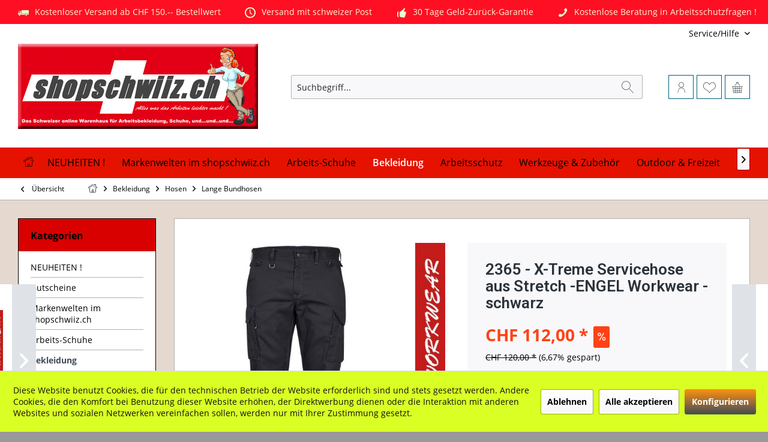

--- FILE ---
content_type: text/html; charset=UTF-8
request_url: https://www.shopschwiiz.ch/bekleidung/hosen/lange-bundhosen/4381/2365-x-treme-servicehose-aus-stretch-engel-workwear-schwarz
body_size: 43820
content:
<!DOCTYPE html> <html class="no-js" lang="de" itemscope="itemscope" itemtype="https://schema.org/WebPage"> <head> <meta charset="utf-8"> <meta name="author" content="" /> <meta name="robots" content="index,follow" /> <meta name="revisit-after" content="15 days" /> <meta name="keywords" content="2365 - X-Treme Servicehose aus Stretch -ENGEL Workwear - schwarz" /> <meta name="description" content="2365 - X-Treme Servicehose aus Stretch -ENGEL Workwear - schwarz" /> <meta property="og:type" content="product" /> <meta property="og:site_name" content="shopschwiiz.ch" /> <meta property="og:url" content="https://www.shopschwiiz.ch/bekleidung/hosen/lange-bundhosen/4381/2365-x-treme-servicehose-aus-stretch-engel-workwear-schwarz" /> <meta property="og:title" content="2365 - X-Treme Servicehose aus Stretch -ENGEL Workwear - schwarz" /> <meta property="og:description" content="&amp;nbsp; X- TREME Servicehose aus Stretch - 2365 Dehnbare, funktionelle Servicehose mit schmaler Passform und vielen praktischen Details.…" /> <meta property="og:image" content="https://www.shopschwiiz.ch/media/image/2c/89/de/2365-X-Treme-Servicehose-aus-Stretch-ENGEL-Workwear-schwarz.jpg" /> <meta property="product:brand" content="Engel Workwear" /> <meta property="product:price" content="112" /> <meta property="product:product_link" content="https://www.shopschwiiz.ch/bekleidung/hosen/lange-bundhosen/4381/2365-x-treme-servicehose-aus-stretch-engel-workwear-schwarz" /> <meta name="twitter:card" content="product" /> <meta name="twitter:site" content="shopschwiiz.ch" /> <meta name="twitter:title" content="2365 - X-Treme Servicehose aus Stretch -ENGEL Workwear - schwarz" /> <meta name="twitter:description" content="&amp;nbsp; X- TREME Servicehose aus Stretch - 2365 Dehnbare, funktionelle Servicehose mit schmaler Passform und vielen praktischen Details.…" /> <meta name="twitter:image" content="https://www.shopschwiiz.ch/media/image/2c/89/de/2365-X-Treme-Servicehose-aus-Stretch-ENGEL-Workwear-schwarz.jpg" /> <meta itemprop="copyrightHolder" content="shopschwiiz.ch" /> <meta itemprop="copyrightYear" content="2014" /> <meta itemprop="isFamilyFriendly" content="True" /> <meta itemprop="image" content="https://www.shopschwiiz.ch/media/image/1f/8e/4d/Shopschwiiz-Logo-web-das-online-Warenhaus-fuer-den-Handwerker.jpg" /> <meta name="viewport" content="width=device-width, initial-scale=1.0"> <meta name="mobile-web-app-capable" content="yes"> <meta name="apple-mobile-web-app-title" content="shopschwiiz.ch"> <meta name="apple-mobile-web-app-capable" content="yes"> <meta name="apple-mobile-web-app-status-bar-style" content="default"> <link rel="apple-touch-icon-precomposed" href="https://www.shopschwiiz.ch/media/image/17/2a/c5/favicon-32x32.jpg"> <link rel="shortcut icon" href="https://www.shopschwiiz.ch/media/image/17/2a/c5/favicon-32x32.jpg"> <meta name="msapplication-navbutton-color" content="#404b58" /> <meta name="application-name" content="shopschwiiz.ch" /> <meta name="msapplication-starturl" content="https://www.shopschwiiz.ch/" /> <meta name="msapplication-window" content="width=1024;height=768" /> <meta name="msapplication-TileImage" content="https://www.shopschwiiz.ch/media/image/17/2a/c5/favicon-32x32.jpg"> <meta name="msapplication-TileColor" content="#404b58"> <meta name="theme-color" content="#404b58" /> <meta name="google-site-verification" content="uQF9vuctA6rZr0rSo-s_Yj8Dw1lm-8YnC1ne-dK6WaY" /> <link rel="canonical" href="https://www.shopschwiiz.ch/bekleidung/hosen/lange-bundhosen/4381/2365-x-treme-servicehose-aus-stretch-engel-workwear-schwarz" /> <title itemprop="name">2365 - X-Treme Servicehose aus Stretch -ENGEL Workwear - schwarz | shopschwiiz.ch</title> <link href="https://fonts.googleapis.com/css?family=Open+Sans:300,400,600%7CRoboto:300,400,600" rel="stylesheet"> <link href="/web/cache/1767017410_11f96aacf6671148612edb080aecd0b0.css" media="all" rel="stylesheet" type="text/css" /> <script>
dataLayer = window.dataLayer || [];
// Clear the previous ecommerce object
dataLayer.push({ ecommerce: null });
// Push regular datalayer
dataLayer.push ({"pageTitle":"2365 - X-Treme Servicehose aus Stretch -ENGEL Workwear - schwarz | shopschwiiz.ch","pageCategory":"Detail","pageSubCategory":"","pageCategoryID":114,"productCategoryPath":"","pageSubCategoryID":"","pageCountryCode":"de_DE","pageLanguageCode":"de","pageVersion":1,"pageTestVariation":"1","pageValue":1,"pageAttributes":"1","productID":4381,"productStyleID":"","productEAN":"","productName":"2365 - X-Treme Servicehose aus Stretch -ENGEL Workwear - schwarz","productPrice":"112.00","productCategory":null,"productCurrency":"CHF","productColor":"","productRealColor":"","productSku":"ENG2365"});
// Push new GA4 tags
dataLayer.push({"event":"view_item","ecommerce":{"currency":"CHF","value":"112.00","items":[{"item_id":"ENG2365","item_name":"2365 - X-Treme Servicehose aus Stretch -ENGEL Workwear - schwarz","affiliation":"shopschwiiz.ch","index":0,"item_brand":"Engel Workwear","item_list_id":114,"item_list_name":"Category","price":"112.00","quantity":1,"item_category":"Bekleidung","item_category1":"Hosen","item_category2":"Lange Bundhosen"}]}});
// Push Remarketing tags
</script> <script>(function(w,d,s,l,i){w[l]=w[l]||[];w[l].push({'gtm.start':
new Date().getTime(),event:'gtm.js'});var f=d.getElementsByTagName(s)[0],
j=d.createElement(s),dl=l!='dataLayer'?'&l='+l:'';j.async=true;j.src=
'https://www.googletagmanager.com/gtm.js?id='+i+dl;f.parentNode.insertBefore(j,f);
})(window,document,'script','dataLayer','GTM-NSW3Q3ZN');</script> <script src="https://www.google.com/recaptcha/api.js?render=6LdZ1FwqAAAAAHVD-mSFrYCwUJJw5csucgGunWkN"></script> </head> <body class=" is--ctl-detail is--act-index tcinntheme themeware-modern layout-fullwidth gwfont1 gwfont2 headtyp-3 header-3 no-sticky " >  <noscript> <iframe src="https://www.googletagmanager.com/ns.html?id=GTM-NSW3Q3ZN" height="0" width="0" style="display:none;visibility:hidden"> </iframe> </noscript>  <div class="page-wrap"> <noscript class="noscript-main"> <div class="alert is--warning"> <div class="alert--icon"> <i class="icon--element icon--warning"></i> </div> <div class="alert--content"> Um shopschwiiz.ch in vollem Umfang nutzen zu k&ouml;nnen, empfehlen wir Ihnen Javascript in Ihrem Browser zu aktiveren. </div> </div> </noscript> <header class="header-main mobil-usp"> <div class="topbar--features"> <div> <div class="feature-1 b280 b478 b767 b1023 b1259"><i class="icon--truck"></i><span>Kostenloser Versand ab CHF 150.-- Bestellwert</span></div> <div class="feature-2 b767 b1023 b1259"><i class="icon--clock"></i><span>Versand mit schweizer Post</span></div> <div class="feature-3 b1023 b1259"><i class="icon--thumbsup"></i><span>30 Tage Geld-Zurück-Garantie</span></div> <div class="feature-4 b1259"><i class="icon--phone"></i><span>Kostenlose Beratung in Arbeitsschutzfragen !</span></div> </div> </div> <div class="topbar top-bar no-link-text"> <div class="top-bar--navigation" role="menubar"> <div class="navigation--entry entry--google-translate" role="menuitem" aria-haspopup="true" data-drop-down-menu="true"></div>   <div class="navigation--entry entry--service has--drop-down" role="menuitem" aria-haspopup="true" data-drop-down-menu="true"> <span class="service--display">Service/Hilfe</span>  <ul class="service--list is--rounded" role="menu"> <li class="service--entry" role="menuitem"> <a class="service--link" href="https://www.shopschwiiz.ch/rechtliche-vorabinformationen" title="rechtliche Vorabinformationen" > rechtliche Vorabinformationen </a> </li> <li class="service--entry" role="menuitem"> <a class="service--link" href="https://www.shopschwiiz.ch/ueber-uns" title="Über uns" > Über uns </a> </li> <li class="service--entry" role="menuitem"> <a class="service--link" href="https://www.shopschwiiz.ch/kontaktformular" title="Kontakt" target="_self"> Kontakt </a> </li> <li class="service--entry" role="menuitem"> <a class="service--link" href="https://www.shopschwiiz.ch/versand-und-zahlungsbedingungen" title="Versand und Zahlungsbedingungen" > Versand und Zahlungsbedingungen </a> </li> <li class="service--entry" role="menuitem"> <a class="service--link" href="https://www.shopschwiiz.ch/widerrufsrecht" title="Widerrufsrecht" > Widerrufsrecht </a> </li> <li class="service--entry" role="menuitem"> <a class="service--link" href="https://www.shopschwiiz.ch/datenschutz" title="Datenschutz" > Datenschutz </a> </li> <li class="service--entry" role="menuitem"> <a class="service--link" href="https://www.shopschwiiz.ch/agb" title="AGB" > AGB </a> </li> <li class="service--entry" role="menuitem"> <a class="service--link" href="https://www.shopschwiiz.ch/impressum" title="Impressum" > Impressum </a> </li> </ul>  </div> </div> <div class="header-container"> <div class="header-logo-and-suche"> <div class="logo hover-typ-1" role="banner"> <a class="logo--link" href="https://www.shopschwiiz.ch/" title="shopschwiiz.ch - zur Startseite wechseln"> <picture> <source srcset="https://www.shopschwiiz.ch/media/image/1f/8e/4d/Shopschwiiz-Logo-web-das-online-Warenhaus-fuer-den-Handwerker.jpg" media="(min-width: 78.75em)"> <source srcset="https://www.shopschwiiz.ch/media/image/78/60/b6/Shopschwiiz-30.jpg" media="(min-width: 64em)"> <source srcset="https://www.shopschwiiz.ch/media/image/78/60/b6/Shopschwiiz-30.jpg" media="(min-width: 48em)"> <img srcset="https://www.shopschwiiz.ch/media/image/a2/84/38/Logo-Handy-optimiert-767px.jpg" alt="shopschwiiz.ch - zur Startseite wechseln" title="shopschwiiz.ch - zur Startseite wechseln"/> </picture> </a> </div> </div> <div id="header--searchform" data-search="true" aria-haspopup="true"> <form action="/search" method="get" class="main-search--form"> <input type="search" name="sSearch" class="main-search--field" autocomplete="off" autocapitalize="off" placeholder="Suchbegriff..." maxlength="30" /> <button type="submit" class="main-search--button"> <i class="icon--search"></i> <span class="main-search--text"></span> </button> <div class="form--ajax-loader">&nbsp;</div> </form> <div class="main-search--results"></div> </div> <div class="notepad-and-cart top-bar--navigation">  <div class="navigation--entry entry--cart" role="menuitem"> <a class="is--icon-left cart--link titletooltip" href="https://www.shopschwiiz.ch/checkout/cart" title="Warenkorb"> <i class="icon--basket"></i> <span class="cart--display"> Warenkorb </span> <span class="badge is--minimal cart--quantity is--hidden">0</span> </a> <div class="ajax-loader">&nbsp;</div> </div> <div class="navigation--entry entry--notepad" role="menuitem"> <a href="https://www.shopschwiiz.ch/note" title="Merkzettel"> <i class="icon--heart"></i> <span class="notepad--name"> Merkzettel </span> </a> </div> <div id="useraccountmenu" title="Kundenkonto" class="navigation--entry account-dropdown has--drop-down" role="menuitem" data-offcanvas="true" data-offcanvasselector=".account-dropdown-container"> <span class="account--display"> <i class="icon--account"></i> <span class="name--account">Mein Konto</span> </span> <div class="account-dropdown-container"> <div class="entry--close-off-canvas"> <a href="#close-account-menu" class="account--close-off-canvas" title="Menü schließen"> Menü schließen <i class="icon--arrow-right"></i> </a> </div> <span>Kundenkonto</span> <a href="https://www.shopschwiiz.ch/account" title="Mein Konto" class="anmelden--button btn is--primary service--link">Anmelden</a> <div class="registrieren-container">oder <a href="https://www.shopschwiiz.ch/account" title="Mein Konto" class="service--link">registrieren</a></div> <div class="infotext-container">Nach der Anmeldung, können Sie hier auf Ihren Kundenbereich zugreifen.</div> </div> </div>  <div class="navigation--entry entry--compare is--hidden" role="menuitem" aria-haspopup="true" data-drop-down-menu="true"> <div>   </div> </div> </div> <div class="navigation--entry entry--menu-left" role="menuitem"> <a class="entry--link entry--trigger is--icon-left" href="#offcanvas--left" data-offcanvas="true" data-offCanvasSelector=".sidebar-main"> <i class="icon--menu"></i> <span class="menu--name">Menü</span> </a> </div> </div> </div> <div class="headbar"> <nav class="navigation-main hover-typ-2 font-family-primary" data-tc-menu-headline="false" data-tc-menu-text="false"> <div data-menu-scroller="true" data-listSelector=".navigation--list.container" data-viewPortSelector=".navigation--list-wrapper" data-stickyMenu="true" data-stickyMenuTablet="0" data-stickyMenuPhone="0" data-stickyMenuPosition="400" data-stickyMenuDuration="300" > <div class="navigation--list-wrapper"> <ul class="navigation--list container" role="menubar" itemscope="itemscope" itemtype="https://schema.org/SiteNavigationElement"> <li class="navigation--entry is--home homeiconlink" role="menuitem"> <a class="navigation--link is--first" href="https://www.shopschwiiz.ch/" title="Home" itemprop="url"> <i itemprop="name" class="icon--house"></i> </a> </li><li class="navigation--entry" role="menuitem"><a class="navigation--link" href="https://www.shopschwiiz.ch/neuheiten/" title="NEUHEITEN !" aria-label="NEUHEITEN !" itemprop="url"><span itemprop="name">NEUHEITEN !</span></a></li><li class="navigation--entry" role="menuitem"><a class="navigation--link" href="https://www.shopschwiiz.ch/markenwelten-im-shopschwiiz.ch/" title="Markenwelten im shopschwiiz.ch" aria-label="Markenwelten im shopschwiiz.ch" itemprop="url"><span itemprop="name">Markenwelten im shopschwiiz.ch</span></a></li><li class="navigation--entry" role="menuitem"><a class="navigation--link" href="https://www.shopschwiiz.ch/arbeits-schuhe/" title="Arbeits-Schuhe" aria-label="Arbeits-Schuhe" itemprop="url"><span itemprop="name">Arbeits-Schuhe</span></a></li><li class="navigation--entry is--active" role="menuitem"><a class="navigation--link is--active" href="https://www.shopschwiiz.ch/bekleidung/" title="Bekleidung" aria-label="Bekleidung" itemprop="url"><span itemprop="name">Bekleidung</span></a></li><li class="navigation--entry" role="menuitem"><a class="navigation--link" href="https://www.shopschwiiz.ch/arbeitsschutz/" title="Arbeitsschutz" aria-label="Arbeitsschutz" itemprop="url"><span itemprop="name">Arbeitsschutz</span></a></li><li class="navigation--entry" role="menuitem"><a class="navigation--link" href="https://www.shopschwiiz.ch/werkzeuge-zubehoer/" title="Werkzeuge & Zubehör" aria-label="Werkzeuge & Zubehör" itemprop="url"><span itemprop="name">Werkzeuge & Zubehör</span></a></li><li class="navigation--entry" role="menuitem"><a class="navigation--link" href="https://www.shopschwiiz.ch/outdoor-freizeit/" title="Outdoor & Freizeit" aria-label="Outdoor & Freizeit" itemprop="url"><span itemprop="name">Outdoor & Freizeit</span></a></li><li class="navigation--entry" role="menuitem"><a class="navigation--link" href="https://www.shopschwiiz.ch/store-von-shopschwiiz.ch/" title="Store von shopschwiiz.ch" aria-label="Store von shopschwiiz.ch" itemprop="url"><span itemprop="name">Store von shopschwiiz.ch</span></a></li><li class="navigation--entry" role="menuitem"><a class="navigation--link" href="https://www.shopschwiiz.ch/shopschwiiz-wiki/" title="shopschwiiz WIKI" aria-label="shopschwiiz WIKI" itemprop="url"><span itemprop="name">shopschwiiz WIKI</span></a></li><li class="navigation--entry" role="menuitem"><a class="navigation--link" href="https://www.shopschwiiz.ch/sale/" title="%SALE%" aria-label="%SALE%" itemprop="url"><span itemprop="name">%SALE%</span></a></li><li class="navigation--entry" role="menuitem"><a class="navigation--link" href="https://www.shopschwiiz.ch/blog/" title="Blog" aria-label="Blog" itemprop="url"><span itemprop="name">Blog</span></a></li><li class="navigation--entry" role="menuitem"><a class="navigation--link" href="https://www.shopschwiiz.ch/stick-druck/" title="Stick & Druck" aria-label="Stick & Druck" itemprop="url"><span itemprop="name">Stick & Druck</span></a></li> </ul> </div> </div> </nav> </div> </header> <div class="container--ajax-cart off-canvas-90" data-collapse-cart="true" data-displayMode="offcanvas"></div> <nav class="content--breadcrumb block"> <div> <a class="breadcrumb--button breadcrumb--link" href="https://www.shopschwiiz.ch/bekleidung/hosen/lange-bundhosen/" title="Übersicht"> <i class="icon--arrow-left"></i> <span class="breadcrumb--title">Übersicht</span> </a> <ul class="breadcrumb--list" role="menu" itemscope itemtype="https://schema.org/BreadcrumbList"> <li class="breadcrumb--entry"> <a class="breadcrumb--icon" href="https://www.shopschwiiz.ch/"><i class="icon--house"></i></a> </li> <li class="breadcrumb--separator"> <i class="icon--arrow-right"></i> </li> <li role="menuitem" class="breadcrumb--entry" itemprop="itemListElement" itemscope itemtype="https://schema.org/ListItem"> <a class="breadcrumb--link" href="https://www.shopschwiiz.ch/bekleidung/" title="Bekleidung" itemprop="item"> <link itemprop="url" href="https://www.shopschwiiz.ch/bekleidung/" /> <span class="breadcrumb--title" itemprop="name">Bekleidung</span> </a> <meta itemprop="position" content="0" /> </li> <li role="none" class="breadcrumb--separator"> <i class="icon--arrow-right"></i> </li> <li role="menuitem" class="breadcrumb--entry" itemprop="itemListElement" itemscope itemtype="https://schema.org/ListItem"> <a class="breadcrumb--link" href="https://www.shopschwiiz.ch/bekleidung/hosen/" title="Hosen" itemprop="item"> <link itemprop="url" href="https://www.shopschwiiz.ch/bekleidung/hosen/" /> <span class="breadcrumb--title" itemprop="name">Hosen</span> </a> <meta itemprop="position" content="1" /> </li> <li role="none" class="breadcrumb--separator"> <i class="icon--arrow-right"></i> </li> <li role="menuitem" class="breadcrumb--entry is--active" itemprop="itemListElement" itemscope itemtype="https://schema.org/ListItem"> <a class="breadcrumb--link" href="https://www.shopschwiiz.ch/bekleidung/hosen/lange-bundhosen/" title="Lange Bundhosen" itemprop="item"> <link itemprop="url" href="https://www.shopschwiiz.ch/bekleidung/hosen/lange-bundhosen/" /> <span class="breadcrumb--title" itemprop="name">Lange Bundhosen</span> </a> <meta itemprop="position" content="2" /> </li> </ul> </div> </nav> <section class="content-main container block-group"> <nav class="product--navigation"> <a href="#" class="navigation--link link--prev"> <div class="link--prev-button"> <span class="link--prev-inner">Zurück</span> </div> <div class="image--wrapper"> <div class="image--container"></div> </div> </a> <a href="#" class="navigation--link link--next"> <div class="link--next-button"> <span class="link--next-inner">Vor</span> </div> <div class="image--wrapper"> <div class="image--container"></div> </div> </a> </nav> <div class="content-main--inner"> <div id='cookie-consent' class='off-canvas is--left block-transition' data-cookie-consent-manager='true' data-cookieTimeout='60'> <div class='cookie-consent--header cookie-consent--close'> Cookie-Einstellungen <i class="icon--arrow-right"></i> </div> <div class='cookie-consent--description'> Diese Website benutzt Cookies, die für den technischen Betrieb der Website erforderlich sind und stets gesetzt werden. Andere Cookies, die den Komfort bei Benutzung dieser Website erhöhen, der Direktwerbung dienen oder die Interaktion mit anderen Websites und sozialen Netzwerken vereinfachen sollen, werden nur mit Ihrer Zustimmung gesetzt. </div> <div class='cookie-consent--configuration'> <div class='cookie-consent--configuration-header'> <div class='cookie-consent--configuration-header-text'>Konfiguration</div> </div> <div class='cookie-consent--configuration-main'> <div class='cookie-consent--group'> <input type="hidden" class="cookie-consent--group-name" value="technical" /> <label class="cookie-consent--group-state cookie-consent--state-input cookie-consent--required"> <input type="checkbox" name="technical-state" class="cookie-consent--group-state-input" disabled="disabled" checked="checked"/> <span class="cookie-consent--state-input-element"></span> </label> <div class='cookie-consent--group-title' data-collapse-panel='true' data-contentSiblingSelector=".cookie-consent--group-container"> <div class="cookie-consent--group-title-label cookie-consent--state-label"> Technisch erforderlich </div> <span class="cookie-consent--group-arrow is-icon--right"> <i class="icon--arrow-right"></i> </span> </div> <div class='cookie-consent--group-container'> <div class='cookie-consent--group-description'> Diese Cookies sind für die Grundfunktionen des Shops notwendig. </div> <div class='cookie-consent--cookies-container'> <div class='cookie-consent--cookie'> <input type="hidden" class="cookie-consent--cookie-name" value="cookieDeclined" /> <label class="cookie-consent--cookie-state cookie-consent--state-input cookie-consent--required"> <input type="checkbox" name="cookieDeclined-state" class="cookie-consent--cookie-state-input" disabled="disabled" checked="checked" /> <span class="cookie-consent--state-input-element"></span> </label> <div class='cookie--label cookie-consent--state-label'> "Alle Cookies ablehnen" Cookie </div> </div> <div class='cookie-consent--cookie'> <input type="hidden" class="cookie-consent--cookie-name" value="allowCookie" /> <label class="cookie-consent--cookie-state cookie-consent--state-input cookie-consent--required"> <input type="checkbox" name="allowCookie-state" class="cookie-consent--cookie-state-input" disabled="disabled" checked="checked" /> <span class="cookie-consent--state-input-element"></span> </label> <div class='cookie--label cookie-consent--state-label'> "Alle Cookies annehmen" Cookie </div> </div> <div class='cookie-consent--cookie'> <input type="hidden" class="cookie-consent--cookie-name" value="shop" /> <label class="cookie-consent--cookie-state cookie-consent--state-input cookie-consent--required"> <input type="checkbox" name="shop-state" class="cookie-consent--cookie-state-input" disabled="disabled" checked="checked" /> <span class="cookie-consent--state-input-element"></span> </label> <div class='cookie--label cookie-consent--state-label'> Ausgewählter Shop </div> </div> <div class='cookie-consent--cookie'> <input type="hidden" class="cookie-consent--cookie-name" value="csrf_token" /> <label class="cookie-consent--cookie-state cookie-consent--state-input cookie-consent--required"> <input type="checkbox" name="csrf_token-state" class="cookie-consent--cookie-state-input" disabled="disabled" checked="checked" /> <span class="cookie-consent--state-input-element"></span> </label> <div class='cookie--label cookie-consent--state-label'> CSRF-Token </div> </div> <div class='cookie-consent--cookie'> <input type="hidden" class="cookie-consent--cookie-name" value="cookiePreferences" /> <label class="cookie-consent--cookie-state cookie-consent--state-input cookie-consent--required"> <input type="checkbox" name="cookiePreferences-state" class="cookie-consent--cookie-state-input" disabled="disabled" checked="checked" /> <span class="cookie-consent--state-input-element"></span> </label> <div class='cookie--label cookie-consent--state-label'> Cookie-Einstellungen </div> </div> <div class='cookie-consent--cookie'> <input type="hidden" class="cookie-consent--cookie-name" value="x-cache-context-hash" /> <label class="cookie-consent--cookie-state cookie-consent--state-input cookie-consent--required"> <input type="checkbox" name="x-cache-context-hash-state" class="cookie-consent--cookie-state-input" disabled="disabled" checked="checked" /> <span class="cookie-consent--state-input-element"></span> </label> <div class='cookie--label cookie-consent--state-label'> Individuelle Preise </div> </div> <div class='cookie-consent--cookie'> <input type="hidden" class="cookie-consent--cookie-name" value="slt" /> <label class="cookie-consent--cookie-state cookie-consent--state-input cookie-consent--required"> <input type="checkbox" name="slt-state" class="cookie-consent--cookie-state-input" disabled="disabled" checked="checked" /> <span class="cookie-consent--state-input-element"></span> </label> <div class='cookie--label cookie-consent--state-label'> Kunden-Wiedererkennung </div> </div> <div class='cookie-consent--cookie'> <input type="hidden" class="cookie-consent--cookie-name" value="nocache" /> <label class="cookie-consent--cookie-state cookie-consent--state-input cookie-consent--required"> <input type="checkbox" name="nocache-state" class="cookie-consent--cookie-state-input" disabled="disabled" checked="checked" /> <span class="cookie-consent--state-input-element"></span> </label> <div class='cookie--label cookie-consent--state-label'> Kundenspezifisches Caching </div> </div> <div class='cookie-consent--cookie'> <input type="hidden" class="cookie-consent--cookie-name" value="session" /> <label class="cookie-consent--cookie-state cookie-consent--state-input cookie-consent--required"> <input type="checkbox" name="session-state" class="cookie-consent--cookie-state-input" disabled="disabled" checked="checked" /> <span class="cookie-consent--state-input-element"></span> </label> <div class='cookie--label cookie-consent--state-label'> Session </div> </div> <div class='cookie-consent--cookie'> <input type="hidden" class="cookie-consent--cookie-name" value="currency" /> <label class="cookie-consent--cookie-state cookie-consent--state-input cookie-consent--required"> <input type="checkbox" name="currency-state" class="cookie-consent--cookie-state-input" disabled="disabled" checked="checked" /> <span class="cookie-consent--state-input-element"></span> </label> <div class='cookie--label cookie-consent--state-label'> Währungswechsel </div> </div> </div> </div> </div> <div class='cookie-consent--group'> <input type="hidden" class="cookie-consent--group-name" value="comfort" /> <label class="cookie-consent--group-state cookie-consent--state-input"> <input type="checkbox" name="comfort-state" class="cookie-consent--group-state-input"/> <span class="cookie-consent--state-input-element"></span> </label> <div class='cookie-consent--group-title' data-collapse-panel='true' data-contentSiblingSelector=".cookie-consent--group-container"> <div class="cookie-consent--group-title-label cookie-consent--state-label"> Komfortfunktionen </div> <span class="cookie-consent--group-arrow is-icon--right"> <i class="icon--arrow-right"></i> </span> </div> <div class='cookie-consent--group-container'> <div class='cookie-consent--group-description'> Diese Cookies werden genutzt um das Einkaufserlebnis noch ansprechender zu gestalten, beispielsweise für die Wiedererkennung des Besuchers. </div> <div class='cookie-consent--cookies-container'> <div class='cookie-consent--cookie'> <input type="hidden" class="cookie-consent--cookie-name" value="sUniqueID" /> <label class="cookie-consent--cookie-state cookie-consent--state-input"> <input type="checkbox" name="sUniqueID-state" class="cookie-consent--cookie-state-input" /> <span class="cookie-consent--state-input-element"></span> </label> <div class='cookie--label cookie-consent--state-label'> Merkzettel </div> </div> </div> </div> </div> <div class='cookie-consent--group'> <input type="hidden" class="cookie-consent--group-name" value="statistics" /> <label class="cookie-consent--group-state cookie-consent--state-input"> <input type="checkbox" name="statistics-state" class="cookie-consent--group-state-input"/> <span class="cookie-consent--state-input-element"></span> </label> <div class='cookie-consent--group-title' data-collapse-panel='true' data-contentSiblingSelector=".cookie-consent--group-container"> <div class="cookie-consent--group-title-label cookie-consent--state-label"> Statistik & Tracking </div> <span class="cookie-consent--group-arrow is-icon--right"> <i class="icon--arrow-right"></i> </span> </div> <div class='cookie-consent--group-container'> <div class='cookie-consent--cookies-container'> <div class='cookie-consent--cookie'> <input type="hidden" class="cookie-consent--cookie-name" value="x-ua-device" /> <label class="cookie-consent--cookie-state cookie-consent--state-input"> <input type="checkbox" name="x-ua-device-state" class="cookie-consent--cookie-state-input" /> <span class="cookie-consent--state-input-element"></span> </label> <div class='cookie--label cookie-consent--state-label'> Endgeräteerkennung </div> </div> <div class='cookie-consent--cookie'> <input type="hidden" class="cookie-consent--cookie-name" value="dtgsAllowGtmTracking" /> <label class="cookie-consent--cookie-state cookie-consent--state-input"> <input type="checkbox" name="dtgsAllowGtmTracking-state" class="cookie-consent--cookie-state-input" /> <span class="cookie-consent--state-input-element"></span> </label> <div class='cookie--label cookie-consent--state-label'> Kauf- und Surfverhalten mit Google Tag Manager </div> </div> <div class='cookie-consent--cookie'> <input type="hidden" class="cookie-consent--cookie-name" value="n2g" /> <label class="cookie-consent--cookie-state cookie-consent--state-input"> <input type="checkbox" name="n2g-state" class="cookie-consent--cookie-state-input" /> <span class="cookie-consent--state-input-element"></span> </label> <div class='cookie--label cookie-consent--state-label'> Newsletter2Go </div> </div> <div class='cookie-consent--cookie'> <input type="hidden" class="cookie-consent--cookie-name" value="partner" /> <label class="cookie-consent--cookie-state cookie-consent--state-input"> <input type="checkbox" name="partner-state" class="cookie-consent--cookie-state-input" /> <span class="cookie-consent--state-input-element"></span> </label> <div class='cookie--label cookie-consent--state-label'> Partnerprogramm </div> </div> </div> </div> </div> </div> </div> <div class="cookie-consent--save"> <input class="cookie-consent--save-button btn is--primary" type="button" value="Einstellungen speichern" /> </div> </div> <aside class="sidebar-left lb-header-colored" data-nsin="0" data-nsbl="0" data-nsno="0" data-nsde="1" data-nsli="1" data-nsse="1" data-nsre="0" data-nsca="0" data-nsac="1" data-nscu="1" data-nspw="1" data-nsne="1" data-nsfo="1" data-nssm="1" data-nsad="1" data-tnsin="0" data-tnsbl="0" data-tnsno="0" data-tnsde="1" data-tnsli="1" data-tnsse="1" data-tnsre="0" data-tnsca="0" data-tnsac="1" data-tnscu="1" data-tnspw="1" data-tnsne="1" data-tnsfo="1" data-tnssm="1" data-tnsad="1" > <div class="sidebar-main off-canvas off-canvas-90"> <div class="navigation--entry entry--close-off-canvas"> <a href="#close-categories-menu" title="Menü schließen" class="navigation--link"> <i class="icon--cross"></i> </a> </div> <div class="navigation--smartphone"> <ul class="navigation--list "> <div class="mobile--switches">   </div> </ul> </div> <div class="sidebar--categories-wrapper" data-subcategory-nav="true" data-mainCategoryId="3" data-categoryId="114" data-fetchUrl="/widgets/listing/getCategory/categoryId/114"> <div class="categories--headline navigation--headline"> Kategorien </div> <div class="sidebar--categories-navigation"> <ul class="sidebar--navigation categories--navigation navigation--list is--drop-down is--level0 is--rounded" role="menu"> <li class="navigation--entry has--sub-children" role="menuitem"> <a class="navigation--link link--go-forward" href="https://www.shopschwiiz.ch/neuheiten/" data-categoryId="555" data-fetchUrl="/widgets/listing/getCategory/categoryId/555" title="NEUHEITEN !" > NEUHEITEN ! <span class="is--icon-right"> <i class="icon--arrow-right"></i> </span> </a> </li> <li class="navigation--entry" role="menuitem"> <a class="navigation--link" href="https://www.shopschwiiz.ch/gutscheine/" data-categoryId="488" data-fetchUrl="/widgets/listing/getCategory/categoryId/488" title="Gutscheine" > Gutscheine </a> </li> <li class="navigation--entry has--sub-children" role="menuitem"> <a class="navigation--link link--go-forward" href="https://www.shopschwiiz.ch/markenwelten-im-shopschwiiz.ch/" data-categoryId="5" data-fetchUrl="/widgets/listing/getCategory/categoryId/5" title="Markenwelten im shopschwiiz.ch" > Markenwelten im shopschwiiz.ch <span class="is--icon-right"> <i class="icon--arrow-right"></i> </span> </a> </li> <li class="navigation--entry has--sub-children" role="menuitem"> <a class="navigation--link link--go-forward" href="https://www.shopschwiiz.ch/arbeits-schuhe/" data-categoryId="153" data-fetchUrl="/widgets/listing/getCategory/categoryId/153" title="Arbeits-Schuhe" > Arbeits-Schuhe <span class="is--icon-right"> <i class="icon--arrow-right"></i> </span> </a> </li> <li class="navigation--entry is--active has--sub-categories has--sub-children" role="menuitem"> <a class="navigation--link is--active has--sub-categories link--go-forward" href="https://www.shopschwiiz.ch/bekleidung/" data-categoryId="6" data-fetchUrl="/widgets/listing/getCategory/categoryId/6" title="Bekleidung" > Bekleidung <span class="is--icon-right"> <i class="icon--arrow-right"></i> </span> </a> <ul class="sidebar--navigation categories--navigation navigation--list is--level1 is--rounded" role="menu"> <li class="navigation--entry has--sub-children" role="menuitem"> <a class="navigation--link link--go-forward" href="https://www.shopschwiiz.ch/bekleidung/gastronomie-bekleidung/" data-categoryId="536" data-fetchUrl="/widgets/listing/getCategory/categoryId/536" title="Gastronomie Bekleidung" > Gastronomie Bekleidung <span class="is--icon-right"> <i class="icon--arrow-right"></i> </span> </a> </li> <li class="navigation--entry" role="menuitem"> <a class="navigation--link" href="https://www.shopschwiiz.ch/bekleidung/accessoires/" data-categoryId="485" data-fetchUrl="/widgets/listing/getCategory/categoryId/485" title="Accessoires" > Accessoires </a> </li> <li class="navigation--entry" role="menuitem"> <a class="navigation--link" href="https://www.shopschwiiz.ch/bekleidung/bade-und-frottiertuecher/" data-categoryId="960" data-fetchUrl="/widgets/listing/getCategory/categoryId/960" title="Bade und Frottiertücher" > Bade und Frottiertücher </a> </li> <li class="navigation--entry" role="menuitem"> <a class="navigation--link" href="https://www.shopschwiiz.ch/bekleidung/berufsmaentel/" data-categoryId="454" data-fetchUrl="/widgets/listing/getCategory/categoryId/454" title="Berufsmäntel" > Berufsmäntel </a> </li> <li class="navigation--entry" role="menuitem"> <a class="navigation--link" href="https://www.shopschwiiz.ch/bekleidung/freizeit-bekleidung/" data-categoryId="730" data-fetchUrl="/widgets/listing/getCategory/categoryId/730" title="Freizeit Bekleidung" > Freizeit Bekleidung </a> </li> <li class="navigation--entry" role="menuitem"> <a class="navigation--link" href="https://www.shopschwiiz.ch/bekleidung/hemden-blusen/" data-categoryId="632" data-fetchUrl="/widgets/listing/getCategory/categoryId/632" title="Hemden &amp; Blusen" > Hemden & Blusen </a> </li> <li class="navigation--entry" role="menuitem"> <a class="navigation--link" href="https://www.shopschwiiz.ch/bekleidung/kuehlhausbekleidung/" data-categoryId="637" data-fetchUrl="/widgets/listing/getCategory/categoryId/637" title="Kühlhausbekleidung" > Kühlhausbekleidung </a> </li> <li class="navigation--entry" role="menuitem"> <a class="navigation--link" href="https://www.shopschwiiz.ch/bekleidung/kinderbekleidung/" data-categoryId="729" data-fetchUrl="/widgets/listing/getCategory/categoryId/729" title="Kinderbekleidung" > Kinderbekleidung </a> </li> <li class="navigation--entry" role="menuitem"> <a class="navigation--link" href="https://www.shopschwiiz.ch/bekleidung/med-care/" data-categoryId="750" data-fetchUrl="/widgets/listing/getCategory/categoryId/750" title="Med &amp; Care" > Med & Care </a> </li> <li class="navigation--entry" role="menuitem"> <a class="navigation--link" href="https://www.shopschwiiz.ch/bekleidung/reinraum-bekleidung/" data-categoryId="795" data-fetchUrl="/widgets/listing/getCategory/categoryId/795" title="Reinraum Bekleidung" > Reinraum Bekleidung </a> </li> <li class="navigation--entry" role="menuitem"> <a class="navigation--link" href="https://www.shopschwiiz.ch/bekleidung/schweisserbekleidung/" data-categoryId="826" data-fetchUrl="/widgets/listing/getCategory/categoryId/826" title="Schweisserbekleidung" > Schweisserbekleidung </a> </li> <li class="navigation--entry" role="menuitem"> <a class="navigation--link" href="https://www.shopschwiiz.ch/bekleidung/regenbekleidung/" data-categoryId="425" data-fetchUrl="/widgets/listing/getCategory/categoryId/425" title="Regenbekleidung" > Regenbekleidung </a> </li> <li class="navigation--entry" role="menuitem"> <a class="navigation--link" href="https://www.shopschwiiz.ch/bekleidung/unterwaesche/" data-categoryId="429" data-fetchUrl="/widgets/listing/getCategory/categoryId/429" title="Unterwäsche" > Unterwäsche </a> </li> <li class="navigation--entry" role="menuitem"> <a class="navigation--link" href="https://www.shopschwiiz.ch/bekleidung/muetzen-huete/" data-categoryId="439" data-fetchUrl="/widgets/listing/getCategory/categoryId/439" title="Mützen &amp; Hüte" > Mützen & Hüte </a> </li> <li class="navigation--entry" role="menuitem"> <a class="navigation--link" href="https://www.shopschwiiz.ch/bekleidung/guertel-hosentraeger/" data-categoryId="479" data-fetchUrl="/widgets/listing/getCategory/categoryId/479" title="Gürtel / Hosenträger" > Gürtel / Hosenträger </a> </li> <li class="navigation--entry has--sub-children" role="menuitem"> <a class="navigation--link link--go-forward" href="https://www.shopschwiiz.ch/bekleidung/polo-shirts/" data-categoryId="412" data-fetchUrl="/widgets/listing/getCategory/categoryId/412" title="Polo Shirts" > Polo Shirts <span class="is--icon-right"> <i class="icon--arrow-right"></i> </span> </a> </li> <li class="navigation--entry" role="menuitem"> <a class="navigation--link" href="https://www.shopschwiiz.ch/bekleidung/overalls-kombis/" data-categoryId="175" data-fetchUrl="/widgets/listing/getCategory/categoryId/175" title="Overalls, Kombis" > Overalls, Kombis </a> </li> <li class="navigation--entry" role="menuitem"> <a class="navigation--link" href="https://www.shopschwiiz.ch/bekleidung/socken-kniestruempfe/" data-categoryId="191" data-fetchUrl="/widgets/listing/getCategory/categoryId/191" title="Socken-Kniestruempfe" > Socken-Kniestruempfe </a> </li> <li class="navigation--entry has--sub-children" role="menuitem"> <a class="navigation--link link--go-forward" href="https://www.shopschwiiz.ch/bekleidung/sweat-shirts-hoodies/" data-categoryId="308" data-fetchUrl="/widgets/listing/getCategory/categoryId/308" title="Sweat Shirts / Hoodies" > Sweat Shirts / Hoodies <span class="is--icon-right"> <i class="icon--arrow-right"></i> </span> </a> </li> <li class="navigation--entry has--sub-children" role="menuitem"> <a class="navigation--link link--go-forward" href="https://www.shopschwiiz.ch/bekleidung/warnbekleidung/" data-categoryId="376" data-fetchUrl="/widgets/listing/getCategory/categoryId/376" title="Warnbekleidung" > Warnbekleidung <span class="is--icon-right"> <i class="icon--arrow-right"></i> </span> </a> </li> <li class="navigation--entry" role="menuitem"> <a class="navigation--link" href="https://www.shopschwiiz.ch/bekleidung/zunftbekleidung/" data-categoryId="388" data-fetchUrl="/widgets/listing/getCategory/categoryId/388" title="Zunftbekleidung" > Zunftbekleidung </a> </li> <li class="navigation--entry" role="menuitem"> <a class="navigation--link" href="https://www.shopschwiiz.ch/bekleidung/funktionsbekleidung/" data-categoryId="397" data-fetchUrl="/widgets/listing/getCategory/categoryId/397" title="Funktionsbekleidung" > Funktionsbekleidung </a> </li> <li class="navigation--entry" role="menuitem"> <a class="navigation--link" href="https://www.shopschwiiz.ch/bekleidung/schutzbekleidung-fuer-besondere-gefahren/" data-categoryId="727" data-fetchUrl="/widgets/listing/getCategory/categoryId/727" title="Schutzbekleidung für besondere Gefahren" > Schutzbekleidung für besondere Gefahren </a> </li> <li class="navigation--entry" role="menuitem"> <a class="navigation--link" href="https://www.shopschwiiz.ch/bekleidung/schnittschutzbekleidung/" data-categoryId="409" data-fetchUrl="/widgets/listing/getCategory/categoryId/409" title="Schnittschutzbekleidung" > Schnittschutzbekleidung </a> </li> <li class="navigation--entry has--sub-children" role="menuitem"> <a class="navigation--link link--go-forward" href="https://www.shopschwiiz.ch/bekleidung/t-shirts/" data-categoryId="94" data-fetchUrl="/widgets/listing/getCategory/categoryId/94" title="T-Shirts " > T-Shirts <span class="is--icon-right"> <i class="icon--arrow-right"></i> </span> </a> </li> <li class="navigation--entry has--sub-children" role="menuitem"> <a class="navigation--link link--go-forward" href="https://www.shopschwiiz.ch/bekleidung/jacken/" data-categoryId="92" data-fetchUrl="/widgets/listing/getCategory/categoryId/92" title="Jacken" > Jacken <span class="is--icon-right"> <i class="icon--arrow-right"></i> </span> </a> </li> <li class="navigation--entry has--sub-children" role="menuitem"> <a class="navigation--link link--go-forward" href="https://www.shopschwiiz.ch/bekleidung/westen-gilets/" data-categoryId="96" data-fetchUrl="/widgets/listing/getCategory/categoryId/96" title="Westen &amp; Gilets" > Westen & Gilets <span class="is--icon-right"> <i class="icon--arrow-right"></i> </span> </a> </li> <li class="navigation--entry is--active has--sub-categories has--sub-children" role="menuitem"> <a class="navigation--link is--active has--sub-categories link--go-forward" href="https://www.shopschwiiz.ch/bekleidung/hosen/" data-categoryId="93" data-fetchUrl="/widgets/listing/getCategory/categoryId/93" title="Hosen" > Hosen <span class="is--icon-right"> <i class="icon--arrow-right"></i> </span> </a> <ul class="sidebar--navigation categories--navigation navigation--list is--level2 navigation--level-high is--rounded" role="menu"> <li class="navigation--entry is--active" role="menuitem"> <a class="navigation--link is--active" href="https://www.shopschwiiz.ch/bekleidung/hosen/lange-bundhosen/" data-categoryId="114" data-fetchUrl="/widgets/listing/getCategory/categoryId/114" title="Lange Bundhosen" > Lange Bundhosen </a> </li> <li class="navigation--entry" role="menuitem"> <a class="navigation--link" href="https://www.shopschwiiz.ch/bekleidung/hosen/kurze-hosen/" data-categoryId="115" data-fetchUrl="/widgets/listing/getCategory/categoryId/115" title="Kurze Hosen" > Kurze Hosen </a> </li> <li class="navigation--entry" role="menuitem"> <a class="navigation--link" href="https://www.shopschwiiz.ch/bekleidung/hosen/warnschutzhosen/" data-categoryId="116" data-fetchUrl="/widgets/listing/getCategory/categoryId/116" title="Warnschutzhosen" > Warnschutzhosen </a> </li> <li class="navigation--entry" role="menuitem"> <a class="navigation--link" href="https://www.shopschwiiz.ch/bekleidung/hosen/latzhosen/" data-categoryId="117" data-fetchUrl="/widgets/listing/getCategory/categoryId/117" title="Latzhosen" > Latzhosen </a> </li> <li class="navigation--entry" role="menuitem"> <a class="navigation--link" href="https://www.shopschwiiz.ch/bekleidung/hosen/outdoorhosen/" data-categoryId="118" data-fetchUrl="/widgets/listing/getCategory/categoryId/118" title="Outdoorhosen" > Outdoorhosen </a> </li> <li class="navigation--entry" role="menuitem"> <a class="navigation--link" href="https://www.shopschwiiz.ch/bekleidung/hosen/forstschutzhosen/" data-categoryId="119" data-fetchUrl="/widgets/listing/getCategory/categoryId/119" title="Forstschutzhosen" > Forstschutzhosen </a> </li> <li class="navigation--entry" role="menuitem"> <a class="navigation--link" href="https://www.shopschwiiz.ch/bekleidung/hosen/regenhosen/" data-categoryId="120" data-fetchUrl="/widgets/listing/getCategory/categoryId/120" title="Regenhosen" > Regenhosen </a> </li> <li class="navigation--entry" role="menuitem"> <a class="navigation--link" href="https://www.shopschwiiz.ch/bekleidung/hosen/freizeithosen/" data-categoryId="121" data-fetchUrl="/widgets/listing/getCategory/categoryId/121" title="Freizeithosen" > Freizeithosen </a> </li> <li class="navigation--entry" role="menuitem"> <a class="navigation--link" href="https://www.shopschwiiz.ch/bekleidung/hosen/piratenhosen-34-lang/" data-categoryId="122" data-fetchUrl="/widgets/listing/getCategory/categoryId/122" title="Piratenhosen 3/4 Lang" > Piratenhosen 3/4 Lang </a> </li> <li class="navigation--entry" role="menuitem"> <a class="navigation--link" href="https://www.shopschwiiz.ch/bekleidung/hosen/kochhosen/" data-categoryId="123" data-fetchUrl="/widgets/listing/getCategory/categoryId/123" title="Kochhosen" > Kochhosen </a> </li> <li class="navigation--entry" role="menuitem"> <a class="navigation--link" href="https://www.shopschwiiz.ch/bekleidung/hosen/jeanshosen/" data-categoryId="124" data-fetchUrl="/widgets/listing/getCategory/categoryId/124" title="Jeanshosen" > Jeanshosen </a> </li> <li class="navigation--entry" role="menuitem"> <a class="navigation--link" href="https://www.shopschwiiz.ch/bekleidung/hosen/overalls/" data-categoryId="125" data-fetchUrl="/widgets/listing/getCategory/categoryId/125" title="Overalls" > Overalls </a> </li> <li class="navigation--entry" role="menuitem"> <a class="navigation--link" href="https://www.shopschwiiz.ch/bekleidung/hosen/handwerkerhosen/" data-categoryId="213" data-fetchUrl="/widgets/listing/getCategory/categoryId/213" title="Handwerkerhosen" > Handwerkerhosen </a> </li> <li class="navigation--entry" role="menuitem"> <a class="navigation--link" href="https://www.shopschwiiz.ch/bekleidung/hosen/guertel-hosentraeger/" data-categoryId="262" data-fetchUrl="/widgets/listing/getCategory/categoryId/262" title="Gürtel / Hosenträger" > Gürtel / Hosenträger </a> </li> <li class="navigation--entry" role="menuitem"> <a class="navigation--link" href="https://www.shopschwiiz.ch/bekleidung/hosen/damenhosen/" data-categoryId="279" data-fetchUrl="/widgets/listing/getCategory/categoryId/279" title="Damenhosen" > Damenhosen </a> </li> <li class="navigation--entry" role="menuitem"> <a class="navigation--link" href="https://www.shopschwiiz.ch/bekleidung/hosen/guenstige-hosen-unter-chf-50./" data-categoryId="422" data-fetchUrl="/widgets/listing/getCategory/categoryId/422" title="Günstige Hosen unter CHF 50.-" > Günstige Hosen unter CHF 50.- </a> </li> <li class="navigation--entry" role="menuitem"> <a class="navigation--link" href="https://www.shopschwiiz.ch/bekleidung/hosen/winterhosen/" data-categoryId="452" data-fetchUrl="/widgets/listing/getCategory/categoryId/452" title="Winterhosen" > Winterhosen </a> </li> <li class="navigation--entry" role="menuitem"> <a class="navigation--link" href="https://www.shopschwiiz.ch/bekleidung/hosen/hosen-fuer-pflegeberufe/" data-categoryId="455" data-fetchUrl="/widgets/listing/getCategory/categoryId/455" title="Hosen für Pflegeberufe" > Hosen für Pflegeberufe </a> </li> <li class="navigation--entry" role="menuitem"> <a class="navigation--link" href="https://www.shopschwiiz.ch/bekleidung/hosen/schnittschutzhosen/" data-categoryId="512" data-fetchUrl="/widgets/listing/getCategory/categoryId/512" title="Schnittschutzhosen" > Schnittschutzhosen </a> </li> <li class="navigation--entry" role="menuitem"> <a class="navigation--link" href="https://www.shopschwiiz.ch/bekleidung/hosen/soft-shell-hosen/" data-categoryId="533" data-fetchUrl="/widgets/listing/getCategory/categoryId/533" title="Soft Shell Hosen" > Soft Shell Hosen </a> </li> <li class="navigation--entry" role="menuitem"> <a class="navigation--link" href="https://www.shopschwiiz.ch/bekleidung/hosen/kombi-arbeitshosen/" data-categoryId="534" data-fetchUrl="/widgets/listing/getCategory/categoryId/534" title="Kombi Arbeitshosen" > Kombi Arbeitshosen </a> </li> <li class="navigation--entry" role="menuitem"> <a class="navigation--link" href="https://www.shopschwiiz.ch/bekleidung/hosen/jogging-hosen/" data-categoryId="652" data-fetchUrl="/widgets/listing/getCategory/categoryId/652" title="Jogging Hosen" > Jogging Hosen </a> </li> <li class="navigation--entry" role="menuitem"> <a class="navigation--link" href="https://www.shopschwiiz.ch/bekleidung/hosen/multinorm-hosen/" data-categoryId="875" data-fetchUrl="/widgets/listing/getCategory/categoryId/875" title="Multinorm Hosen" > Multinorm Hosen </a> </li> </ul> </li> </ul> </li> <li class="navigation--entry has--sub-children" role="menuitem"> <a class="navigation--link link--go-forward" href="https://www.shopschwiiz.ch/arbeitsschutz/" data-categoryId="7" data-fetchUrl="/widgets/listing/getCategory/categoryId/7" title="Arbeitsschutz" > Arbeitsschutz <span class="is--icon-right"> <i class="icon--arrow-right"></i> </span> </a> </li> <li class="navigation--entry has--sub-children" role="menuitem"> <a class="navigation--link link--go-forward" href="https://www.shopschwiiz.ch/berufsgruppen/" data-categoryId="346" data-fetchUrl="/widgets/listing/getCategory/categoryId/346" title="Berufsgruppen" > Berufsgruppen <span class="is--icon-right"> <i class="icon--arrow-right"></i> </span> </a> </li> <li class="navigation--entry has--sub-children" role="menuitem"> <a class="navigation--link link--go-forward" href="https://www.shopschwiiz.ch/werkzeuge-zubehoer/" data-categoryId="165" data-fetchUrl="/widgets/listing/getCategory/categoryId/165" title="Werkzeuge &amp; Zubehör" > Werkzeuge & Zubehör <span class="is--icon-right"> <i class="icon--arrow-right"></i> </span> </a> </li> <li class="navigation--entry has--sub-children" role="menuitem"> <a class="navigation--link link--go-forward" href="https://www.shopschwiiz.ch/outdoor-freizeit/" data-categoryId="167" data-fetchUrl="/widgets/listing/getCategory/categoryId/167" title="Outdoor &amp; Freizeit" > Outdoor & Freizeit <span class="is--icon-right"> <i class="icon--arrow-right"></i> </span> </a> </li> <li class="navigation--entry has--sub-children" role="menuitem"> <a class="navigation--link link--go-forward" href="https://www.shopschwiiz.ch/store-von-shopschwiiz.ch/" data-categoryId="285" data-fetchUrl="/widgets/listing/getCategory/categoryId/285" title="Store von shopschwiiz.ch" > Store von shopschwiiz.ch <span class="is--icon-right"> <i class="icon--arrow-right"></i> </span> </a> </li> <li class="navigation--entry" role="menuitem"> <a class="navigation--link" href="https://www.shopschwiiz.ch/shopschwiiz-wiki/" data-categoryId="503" data-fetchUrl="/widgets/listing/getCategory/categoryId/503" title="shopschwiiz WIKI" > shopschwiiz WIKI </a> </li> <li class="navigation--entry has--sub-children" role="menuitem"> <a class="navigation--link link--go-forward" href="https://www.shopschwiiz.ch/sale/" data-categoryId="284" data-fetchUrl="/widgets/listing/getCategory/categoryId/284" title="%SALE%" > %SALE% <span class="is--icon-right"> <i class="icon--arrow-right"></i> </span> </a> </li> <li class="navigation--entry" role="menuitem"> <a class="navigation--link" href="https://www.shopschwiiz.ch/blog/" data-categoryId="37" data-fetchUrl="/widgets/listing/getCategory/categoryId/37" title="Blog" > Blog </a> </li> <li class="navigation--entry" role="menuitem"> <a class="navigation--link" href="https://www.shopschwiiz.ch/stick-druck/" data-categoryId="453" data-fetchUrl="/widgets/listing/getCategory/categoryId/453" title="Stick &amp; Druck" > Stick & Druck </a> </li> </ul> </div> </div> <div class="lb-element-mitte show-for-mobil"><div class="shop-sites--container is--rounded"> <div class="navigation--headline">Vorteile</div> <ul class="usp"> <li>Kostenloser Versand ab CHF 150.--</li> <li>Versand mit schweizer Post A-Prio</li> <li>Geld-Zurück-Garantie</li> <li>professionelle Beratung im Bereich Arbeitsschutz</li> </ul> </div></div> <div class="sites-navigation show-for-mobil"> <div class="shop-sites--container is--rounded"> <div class="shop-sites--headline navigation--headline"> Informationen </div> <ul class="shop-sites--navigation sidebar--navigation navigation--list is--drop-down is--level0" role="menu"> <li class="navigation--entry" role="menuitem"> <a class="navigation--link" href="https://www.shopschwiiz.ch/rechtliche-vorabinformationen" title="rechtliche Vorabinformationen" data-categoryId="43" data-fetchUrl="/widgets/listing/getCustomPage/pageId/43" > rechtliche Vorabinformationen </a> </li> <li class="navigation--entry" role="menuitem"> <a class="navigation--link" href="https://www.shopschwiiz.ch/ueber-uns" title="Über uns" data-categoryId="9" data-fetchUrl="/widgets/listing/getCustomPage/pageId/9" > Über uns </a> </li> <li class="navigation--entry" role="menuitem"> <a class="navigation--link" href="https://www.shopschwiiz.ch/kontaktformular" title="Kontakt" data-categoryId="1" data-fetchUrl="/widgets/listing/getCustomPage/pageId/1" target="_self"> Kontakt </a> </li> <li class="navigation--entry" role="menuitem"> <a class="navigation--link" href="https://www.shopschwiiz.ch/versand-und-zahlungsbedingungen" title="Versand und Zahlungsbedingungen" data-categoryId="6" data-fetchUrl="/widgets/listing/getCustomPage/pageId/6" > Versand und Zahlungsbedingungen </a> </li> <li class="navigation--entry" role="menuitem"> <a class="navigation--link" href="https://www.shopschwiiz.ch/widerrufsrecht" title="Widerrufsrecht" data-categoryId="8" data-fetchUrl="/widgets/listing/getCustomPage/pageId/8" > Widerrufsrecht </a> </li> <li class="navigation--entry" role="menuitem"> <a class="navigation--link" href="https://www.shopschwiiz.ch/datenschutz" title="Datenschutz" data-categoryId="7" data-fetchUrl="/widgets/listing/getCustomPage/pageId/7" > Datenschutz </a> </li> <li class="navigation--entry" role="menuitem"> <a class="navigation--link" href="https://www.shopschwiiz.ch/agb" title="AGB" data-categoryId="4" data-fetchUrl="/widgets/listing/getCustomPage/pageId/4" > AGB </a> </li> <li class="navigation--entry" role="menuitem"> <a class="navigation--link" href="https://www.shopschwiiz.ch/impressum" title="Impressum" data-categoryId="3" data-fetchUrl="/widgets/listing/getCustomPage/pageId/3" > Impressum </a> </li> </ul> </div> </div> <div class="lb-element-unten show-for-mobil"><div class="shop-sites--container is--rounded"> <div class="navigation--headline">&nbsp;</div> </div></div> </div> <div class="lb-element-mitte"><div class="shop-sites--container is--rounded"> <div class="navigation--headline">Vorteile</div> <ul class="usp"> <li>Kostenloser Versand ab CHF 150.--</li> <li>Versand mit schweizer Post A-Prio</li> <li>Geld-Zurück-Garantie</li> <li>professionelle Beratung im Bereich Arbeitsschutz</li> </ul> </div></div> <div class="shop-sites--container is--rounded"> <div class="shop-sites--headline navigation--headline"> Informationen </div> <ul class="shop-sites--navigation sidebar--navigation navigation--list is--drop-down is--level0" role="menu"> <li class="navigation--entry" role="menuitem"> <a class="navigation--link" href="https://www.shopschwiiz.ch/rechtliche-vorabinformationen" title="rechtliche Vorabinformationen" data-categoryId="43" data-fetchUrl="/widgets/listing/getCustomPage/pageId/43" > rechtliche Vorabinformationen </a> </li> <li class="navigation--entry" role="menuitem"> <a class="navigation--link" href="https://www.shopschwiiz.ch/ueber-uns" title="Über uns" data-categoryId="9" data-fetchUrl="/widgets/listing/getCustomPage/pageId/9" > Über uns </a> </li> <li class="navigation--entry" role="menuitem"> <a class="navigation--link" href="https://www.shopschwiiz.ch/kontaktformular" title="Kontakt" data-categoryId="1" data-fetchUrl="/widgets/listing/getCustomPage/pageId/1" target="_self"> Kontakt </a> </li> <li class="navigation--entry" role="menuitem"> <a class="navigation--link" href="https://www.shopschwiiz.ch/versand-und-zahlungsbedingungen" title="Versand und Zahlungsbedingungen" data-categoryId="6" data-fetchUrl="/widgets/listing/getCustomPage/pageId/6" > Versand und Zahlungsbedingungen </a> </li> <li class="navigation--entry" role="menuitem"> <a class="navigation--link" href="https://www.shopschwiiz.ch/widerrufsrecht" title="Widerrufsrecht" data-categoryId="8" data-fetchUrl="/widgets/listing/getCustomPage/pageId/8" > Widerrufsrecht </a> </li> <li class="navigation--entry" role="menuitem"> <a class="navigation--link" href="https://www.shopschwiiz.ch/datenschutz" title="Datenschutz" data-categoryId="7" data-fetchUrl="/widgets/listing/getCustomPage/pageId/7" > Datenschutz </a> </li> <li class="navigation--entry" role="menuitem"> <a class="navigation--link" href="https://www.shopschwiiz.ch/agb" title="AGB" data-categoryId="4" data-fetchUrl="/widgets/listing/getCustomPage/pageId/4" > AGB </a> </li> <li class="navigation--entry" role="menuitem"> <a class="navigation--link" href="https://www.shopschwiiz.ch/impressum" title="Impressum" data-categoryId="3" data-fetchUrl="/widgets/listing/getCustomPage/pageId/3" > Impressum </a> </li> </ul> </div> <div class="lb-element-unten"><div class="shop-sites--container is--rounded"> <div class="navigation--headline">&nbsp;</div> </div></div> </aside> <div class="content--wrapper"> <div class="content product--details" itemscope itemtype="https://schema.org/Product" data-product-navigation="/widgets/listing/productNavigation" data-category-id="114" data-main-ordernumber="ENG2365" data-ajax-wishlist="true" data-compare-ajax="true" data-ajax-variants-container="true"> <header class="product--header"> <div class="product--info"> </div> </header> <div class="product--detail-upper block-group"> <div class="product--image-container image-slider product--image-zoom" data-image-slider="true" data-image-gallery="true" data-maxZoom="0" data-thumbnails=".image--thumbnails" > <div class="image-slider--container no--thumbnails"> <div class="image-slider--slide"> <div class="image--box image-slider--item"> <span class="image--element" data-img-large="https://www.shopschwiiz.ch/media/image/90/88/a7/2365-X-Treme-Servicehose-aus-Stretch-ENGEL-Workwear-schwarz_1280x1280.jpg" data-img-small="https://www.shopschwiiz.ch/media/image/d9/93/5f/2365-X-Treme-Servicehose-aus-Stretch-ENGEL-Workwear-schwarz_200x200.jpg" data-img-original="https://www.shopschwiiz.ch/media/image/2c/89/de/2365-X-Treme-Servicehose-aus-Stretch-ENGEL-Workwear-schwarz.jpg" data-alt="2365 - X-Teme Servicehose aus Stretch -ENGEL Workwear - schwarz"> <span class="image--media"> <img srcset="https://www.shopschwiiz.ch/media/image/c7/7f/6b/2365-X-Treme-Servicehose-aus-Stretch-ENGEL-Workwear-schwarz_600x600.jpg, https://www.shopschwiiz.ch/media/image/c7/8b/83/2365-X-Treme-Servicehose-aus-Stretch-ENGEL-Workwear-schwarz_600x600@2x.jpg 2x" src="https://www.shopschwiiz.ch/media/image/c7/7f/6b/2365-X-Treme-Servicehose-aus-Stretch-ENGEL-Workwear-schwarz_600x600.jpg" alt="2365 - X-Teme Servicehose aus Stretch -ENGEL Workwear - schwarz" itemprop="image" /> </span> </span> </div> </div> </div> </div> <div class="product--buybox block is--wide"> <div class="is--hidden" itemprop="brand" itemtype="https://schema.org/Brand" itemscope> <meta itemprop="name" content="Engel Workwear" /> </div> <h1 class="product--title" itemprop="name"> 2365 - X-Treme Servicehose aus Stretch -ENGEL Workwear - schwarz </h1> <div class="product--rating-container no-supplier-img"> <a href="#product--publish-comment" class="product--rating-link" rel="nofollow" title="Bewertung abgeben"> <span class="product--rating"> </span> </a> </div> <div itemprop="offers" itemscope itemtype="https://schema.org/Offer" class="buybox--inner"> <meta itemprop="priceCurrency" content="CHF"/> <span itemprop="priceSpecification" itemscope itemtype="https://schema.org/PriceSpecification"> <meta itemprop="valueAddedTaxIncluded" content="true"/> </span> <meta itemprop="url" content="https://www.shopschwiiz.ch/bekleidung/hosen/lange-bundhosen/4381/2365-x-treme-servicehose-aus-stretch-engel-workwear-schwarz"/> <div class="product--price price--default price--discount"> <span class="price--content content--default"> <meta itemprop="price" content="112"> CHF&nbsp;112,00 * </span> <span class="price--discount-icon"> <i class="icon--percent2"></i> </span> <span class="content--discount"> <span class="price--line-through">CHF&nbsp;120,00 *</span> <span class="price--discount-percentage">(6,67% gespart)</span> </span> </div> <p class="product--tax" data-content="" data-modalbox="true" data-targetSelector="a" data-mode="ajax"> inkl. MwSt. <a title="Versandkosten" href="https://www.shopschwiiz.ch/versand-und-zahlungsbedingungen" style="text-decoration:underline">zzgl. Versandkosten</a> </p> <link itemprop="availability" href="https://schema.org/LimitedAvailability" /> <div class="product--configurator"> <div class="firstselectvariantinfo">Bitte wähle zuerst eine Variante</div> <div class="configurator--variant"> <form method="post" action="https://www.shopschwiiz.ch/bekleidung/hosen/lange-bundhosen/4381/2365-x-treme-servicehose-aus-stretch-engel-workwear-schwarz?c=114" class="configurator--form"> <div class="variant--group"> <p class="variant--name">Farbvarianten ENGEL Workwear</p> <div class="variant--option"> <input type="radio" class="option--input" id="group[30][1550]" name="group[30]" value="1550" title="20 schwarz" data-ajax-select-variants="true" /> <label for="group[30][1550]" class="option--label"> 20 schwarz </label> </div> </div> <div class="variant--group"> <p class="variant--name">ENGEL Hosengrössen</p> <div class="variant--option"> <input type="radio" class="option--input" id="group[61][1961]" name="group[61]" value="1961" title="DE42 / CH36" data-ajax-select-variants="true" /> <label for="group[61][1961]" class="option--label"> DE42 / CH36 </label> </div> <div class="variant--option"> <input type="radio" class="option--input" id="group[61][1962]" name="group[61]" value="1962" title="DE44 / CH38" data-ajax-select-variants="true" /> <label for="group[61][1962]" class="option--label"> DE44 / CH38 </label> </div> <div class="variant--option"> <input type="radio" class="option--input" id="group[61][1963]" name="group[61]" value="1963" title="DE46 / CH40" data-ajax-select-variants="true" /> <label for="group[61][1963]" class="option--label"> DE46 / CH40 </label> </div> <div class="variant--option"> <input type="radio" class="option--input" id="group[61][1964]" name="group[61]" value="1964" title="DE48 / CH42" data-ajax-select-variants="true" /> <label for="group[61][1964]" class="option--label"> DE48 / CH42 </label> </div> <div class="variant--option"> <input type="radio" class="option--input" id="group[61][1965]" name="group[61]" value="1965" title="DE50 / CH44" data-ajax-select-variants="true" /> <label for="group[61][1965]" class="option--label"> DE50 / CH44 </label> </div> <div class="variant--option"> <input type="radio" class="option--input" id="group[61][1966]" name="group[61]" value="1966" title="DE52 / CH46" data-ajax-select-variants="true" /> <label for="group[61][1966]" class="option--label"> DE52 / CH46 </label> </div> <div class="variant--option"> <input type="radio" class="option--input" id="group[61][1967]" name="group[61]" value="1967" title="DE54 / CH48" data-ajax-select-variants="true" /> <label for="group[61][1967]" class="option--label"> DE54 / CH48 </label> </div> <div class="variant--option"> <input type="radio" class="option--input" id="group[61][1968]" name="group[61]" value="1968" title="DE56 / CH50" data-ajax-select-variants="true" /> <label for="group[61][1968]" class="option--label"> DE56 / CH50 </label> </div> <div class="variant--option"> <input type="radio" class="option--input" id="group[61][1969]" name="group[61]" value="1969" title="DE58 / CH52" data-ajax-select-variants="true" /> <label for="group[61][1969]" class="option--label"> DE58 / CH52 </label> </div> <div class="variant--option"> <input type="radio" class="option--input" id="group[61][1970]" name="group[61]" value="1970" title="DE60 / CH54" data-ajax-select-variants="true" /> <label for="group[61][1970]" class="option--label"> DE60 / CH54 </label> </div> <div class="variant--option"> <input type="radio" class="option--input" id="group[61][1971]" name="group[61]" value="1971" title="DE62 / CH56" data-ajax-select-variants="true" /> <label for="group[61][1971]" class="option--label"> DE62 / CH56 </label> </div> <div class="variant--option"> <input type="radio" class="option--input" id="group[61][1972]" name="group[61]" value="1972" title="DE64 / CH58" data-ajax-select-variants="true" /> <label for="group[61][1972]" class="option--label"> DE64 / CH58 </label> </div> <div class="variant--option"> <input type="radio" class="option--input" id="group[61][1973]" name="group[61]" value="1973" title="DE66 / CH60" data-ajax-select-variants="true" /> <label for="group[61][1973]" class="option--label"> DE66 / CH60 </label> </div> <div class="variant--option"> <input type="radio" class="option--input" id="group[61][1976]" name="group[61]" value="1976" title="Kurzgrösse DE46 / CH40" data-ajax-select-variants="true" /> <label for="group[61][1976]" class="option--label"> Kurzgrösse DE46 / CH40 </label> </div> <div class="variant--option"> <input type="radio" class="option--input" id="group[61][1977]" name="group[61]" value="1977" title="Kurzgrösse DE48 / CH42" data-ajax-select-variants="true" /> <label for="group[61][1977]" class="option--label"> Kurzgrösse DE48 / CH42 </label> </div> <div class="variant--option"> <input type="radio" class="option--input" id="group[61][1978]" name="group[61]" value="1978" title="Kurzgrösse DE50 / CH44" data-ajax-select-variants="true" /> <label for="group[61][1978]" class="option--label"> Kurzgrösse DE50 / CH44 </label> </div> <div class="variant--option"> <input type="radio" class="option--input" id="group[61][1979]" name="group[61]" value="1979" title="Kurzgrösse DE52 / CH46" data-ajax-select-variants="true" /> <label for="group[61][1979]" class="option--label"> Kurzgrösse DE52 / CH46 </label> </div> <div class="variant--option"> <input type="radio" class="option--input" id="group[61][1980]" name="group[61]" value="1980" title="Kurzgrösse DE54 / CH48" data-ajax-select-variants="true" /> <label for="group[61][1980]" class="option--label"> Kurzgrösse DE54 / CH48 </label> </div> <div class="variant--option"> <input type="radio" class="option--input" id="group[61][1981]" name="group[61]" value="1981" title="Kurzgrösse DE56 / CH50" data-ajax-select-variants="true" /> <label for="group[61][1981]" class="option--label"> Kurzgrösse DE56 / CH50 </label> </div> <div class="variant--option"> <input type="radio" class="option--input" id="group[61][1982]" name="group[61]" value="1982" title="Kurzgrösse DE58 / CH52" data-ajax-select-variants="true" /> <label for="group[61][1982]" class="option--label"> Kurzgrösse DE58 / CH52 </label> </div> </div> </form> </div> </div> <div class="tcinn-custom_announcement custom_announcment"> <div class="inside"> <p>schön, Sie als Kunde zu haben !</p> </div> </div> <form name="sAddToBasket" method="post" action="https://www.shopschwiiz.ch/checkout/addArticle" class="buybox--form" data-add-article="true" data-eventName="submit" data-showModal="false" data-addArticleUrl="https://www.shopschwiiz.ch/checkout/ajaxAddArticleCart"> <input type="hidden" name="dtgsGtmArticleName" value="2365 - X-Treme Servicehose aus Stretch -ENGEL Workwear - schwarz"/> <input type="hidden" name="dtgsGtmArticlePrice" value="112.00"/> <input type="hidden" name="dtgsGtmArticleBrand" value="Engel Workwear"/> <input type="hidden" name="dtgsGtmArticleCategoryId" value="114"/> <input type="hidden" name="dtgsGtmArticleCategoryName" value="Lange Bundhosen"/> <input type="hidden" name="dtgsGtmCurrency" value="CHF"/> <input type="hidden" name="sActionIdentifier" value=""/> <input type="hidden" name="sAddAccessories" id="sAddAccessories" value=""/> <input type="hidden" name="sAdd" value="ENG2365"/> <div class="buybox--button-container block-group"> <div class="buybox--quantity block"> <div class="select-field"> <select id="sQuantity" name="sQuantity" class="quantity--select"> <option value="1">1</option> <option value="2">2</option> <option value="3">3</option> <option value="4">4</option> <option value="5">5</option> <option value="6">6</option> <option value="7">7</option> <option value="8">8</option> <option value="9">9</option> <option value="10">10</option> <option value="11">11</option> <option value="12">12</option> <option value="13">13</option> <option value="14">14</option> <option value="15">15</option> <option value="16">16</option> <option value="17">17</option> <option value="18">18</option> <option value="19">19</option> <option value="20">20</option> <option value="21">21</option> <option value="22">22</option> <option value="23">23</option> <option value="24">24</option> <option value="25">25</option> <option value="26">26</option> <option value="27">27</option> <option value="28">28</option> <option value="29">29</option> <option value="30">30</option> <option value="31">31</option> <option value="32">32</option> <option value="33">33</option> <option value="34">34</option> <option value="35">35</option> <option value="36">36</option> <option value="37">37</option> <option value="38">38</option> <option value="39">39</option> <option value="40">40</option> <option value="41">41</option> <option value="42">42</option> <option value="43">43</option> <option value="44">44</option> <option value="45">45</option> <option value="46">46</option> <option value="47">47</option> <option value="48">48</option> <option value="49">49</option> <option value="50">50</option> <option value="51">51</option> <option value="52">52</option> <option value="53">53</option> <option value="54">54</option> <option value="55">55</option> <option value="56">56</option> <option value="57">57</option> <option value="58">58</option> <option value="59">59</option> <option value="60">60</option> <option value="61">61</option> <option value="62">62</option> <option value="63">63</option> <option value="64">64</option> <option value="65">65</option> <option value="66">66</option> <option value="67">67</option> <option value="68">68</option> <option value="69">69</option> <option value="70">70</option> <option value="71">71</option> <option value="72">72</option> <option value="73">73</option> <option value="74">74</option> <option value="75">75</option> <option value="76">76</option> <option value="77">77</option> <option value="78">78</option> <option value="79">79</option> <option value="80">80</option> <option value="81">81</option> <option value="82">82</option> <option value="83">83</option> <option value="84">84</option> <option value="85">85</option> <option value="86">86</option> <option value="87">87</option> <option value="88">88</option> <option value="89">89</option> <option value="90">90</option> <option value="91">91</option> <option value="92">92</option> <option value="93">93</option> <option value="94">94</option> <option value="95">95</option> <option value="96">96</option> <option value="97">97</option> <option value="98">98</option> <option value="99">99</option> <option value="100">100</option> <option value="101">101</option> <option value="102">102</option> <option value="103">103</option> <option value="104">104</option> <option value="105">105</option> <option value="106">106</option> <option value="107">107</option> <option value="108">108</option> <option value="109">109</option> <option value="110">110</option> <option value="111">111</option> <option value="112">112</option> <option value="113">113</option> <option value="114">114</option> <option value="115">115</option> <option value="116">116</option> <option value="117">117</option> <option value="118">118</option> <option value="119">119</option> <option value="120">120</option> <option value="121">121</option> <option value="122">122</option> <option value="123">123</option> <option value="124">124</option> <option value="125">125</option> <option value="126">126</option> <option value="127">127</option> <option value="128">128</option> <option value="129">129</option> <option value="130">130</option> <option value="131">131</option> <option value="132">132</option> <option value="133">133</option> <option value="134">134</option> <option value="135">135</option> <option value="136">136</option> <option value="137">137</option> <option value="138">138</option> <option value="139">139</option> <option value="140">140</option> <option value="141">141</option> <option value="142">142</option> <option value="143">143</option> <option value="144">144</option> <option value="145">145</option> <option value="146">146</option> <option value="147">147</option> <option value="148">148</option> <option value="149">149</option> <option value="150">150</option> <option value="151">151</option> <option value="152">152</option> <option value="153">153</option> <option value="154">154</option> <option value="155">155</option> <option value="156">156</option> <option value="157">157</option> <option value="158">158</option> <option value="159">159</option> <option value="160">160</option> <option value="161">161</option> <option value="162">162</option> <option value="163">163</option> <option value="164">164</option> <option value="165">165</option> <option value="166">166</option> <option value="167">167</option> <option value="168">168</option> <option value="169">169</option> <option value="170">170</option> <option value="171">171</option> <option value="172">172</option> <option value="173">173</option> <option value="174">174</option> <option value="175">175</option> <option value="176">176</option> <option value="177">177</option> <option value="178">178</option> <option value="179">179</option> <option value="180">180</option> <option value="181">181</option> <option value="182">182</option> <option value="183">183</option> <option value="184">184</option> <option value="185">185</option> <option value="186">186</option> <option value="187">187</option> <option value="188">188</option> <option value="189">189</option> <option value="190">190</option> <option value="191">191</option> <option value="192">192</option> <option value="193">193</option> <option value="194">194</option> <option value="195">195</option> <option value="196">196</option> <option value="197">197</option> <option value="198">198</option> <option value="199">199</option> <option value="200">200</option> <option value="201">201</option> <option value="202">202</option> <option value="203">203</option> <option value="204">204</option> <option value="205">205</option> <option value="206">206</option> <option value="207">207</option> <option value="208">208</option> <option value="209">209</option> <option value="210">210</option> <option value="211">211</option> <option value="212">212</option> <option value="213">213</option> <option value="214">214</option> <option value="215">215</option> <option value="216">216</option> <option value="217">217</option> <option value="218">218</option> <option value="219">219</option> <option value="220">220</option> <option value="221">221</option> <option value="222">222</option> <option value="223">223</option> <option value="224">224</option> <option value="225">225</option> <option value="226">226</option> <option value="227">227</option> <option value="228">228</option> <option value="229">229</option> <option value="230">230</option> <option value="231">231</option> <option value="232">232</option> <option value="233">233</option> <option value="234">234</option> <option value="235">235</option> <option value="236">236</option> <option value="237">237</option> <option value="238">238</option> <option value="239">239</option> <option value="240">240</option> <option value="241">241</option> <option value="242">242</option> <option value="243">243</option> <option value="244">244</option> <option value="245">245</option> <option value="246">246</option> <option value="247">247</option> <option value="248">248</option> <option value="249">249</option> <option value="250">250</option> <option value="251">251</option> <option value="252">252</option> <option value="253">253</option> <option value="254">254</option> <option value="255">255</option> <option value="256">256</option> <option value="257">257</option> <option value="258">258</option> <option value="259">259</option> <option value="260">260</option> <option value="261">261</option> <option value="262">262</option> <option value="263">263</option> <option value="264">264</option> <option value="265">265</option> <option value="266">266</option> <option value="267">267</option> <option value="268">268</option> <option value="269">269</option> <option value="270">270</option> <option value="271">271</option> <option value="272">272</option> <option value="273">273</option> <option value="274">274</option> <option value="275">275</option> <option value="276">276</option> <option value="277">277</option> <option value="278">278</option> <option value="279">279</option> <option value="280">280</option> <option value="281">281</option> <option value="282">282</option> <option value="283">283</option> <option value="284">284</option> <option value="285">285</option> <option value="286">286</option> <option value="287">287</option> <option value="288">288</option> <option value="289">289</option> <option value="290">290</option> <option value="291">291</option> <option value="292">292</option> <option value="293">293</option> <option value="294">294</option> <option value="295">295</option> <option value="296">296</option> <option value="297">297</option> <option value="298">298</option> <option value="299">299</option> <option value="300">300</option> <option value="301">301</option> <option value="302">302</option> <option value="303">303</option> <option value="304">304</option> <option value="305">305</option> <option value="306">306</option> <option value="307">307</option> <option value="308">308</option> <option value="309">309</option> <option value="310">310</option> <option value="311">311</option> <option value="312">312</option> <option value="313">313</option> <option value="314">314</option> <option value="315">315</option> <option value="316">316</option> <option value="317">317</option> <option value="318">318</option> <option value="319">319</option> <option value="320">320</option> <option value="321">321</option> <option value="322">322</option> <option value="323">323</option> <option value="324">324</option> <option value="325">325</option> <option value="326">326</option> <option value="327">327</option> <option value="328">328</option> <option value="329">329</option> <option value="330">330</option> <option value="331">331</option> <option value="332">332</option> <option value="333">333</option> <option value="334">334</option> <option value="335">335</option> <option value="336">336</option> <option value="337">337</option> <option value="338">338</option> <option value="339">339</option> <option value="340">340</option> <option value="341">341</option> <option value="342">342</option> <option value="343">343</option> <option value="344">344</option> <option value="345">345</option> <option value="346">346</option> <option value="347">347</option> <option value="348">348</option> <option value="349">349</option> <option value="350">350</option> <option value="351">351</option> <option value="352">352</option> <option value="353">353</option> <option value="354">354</option> <option value="355">355</option> <option value="356">356</option> <option value="357">357</option> <option value="358">358</option> <option value="359">359</option> <option value="360">360</option> <option value="361">361</option> <option value="362">362</option> <option value="363">363</option> <option value="364">364</option> <option value="365">365</option> <option value="366">366</option> <option value="367">367</option> <option value="368">368</option> <option value="369">369</option> <option value="370">370</option> <option value="371">371</option> <option value="372">372</option> <option value="373">373</option> <option value="374">374</option> <option value="375">375</option> <option value="376">376</option> <option value="377">377</option> <option value="378">378</option> <option value="379">379</option> <option value="380">380</option> <option value="381">381</option> <option value="382">382</option> <option value="383">383</option> <option value="384">384</option> <option value="385">385</option> <option value="386">386</option> <option value="387">387</option> <option value="388">388</option> <option value="389">389</option> <option value="390">390</option> <option value="391">391</option> <option value="392">392</option> <option value="393">393</option> <option value="394">394</option> <option value="395">395</option> <option value="396">396</option> <option value="397">397</option> <option value="398">398</option> <option value="399">399</option> <option value="400">400</option> <option value="401">401</option> <option value="402">402</option> <option value="403">403</option> <option value="404">404</option> <option value="405">405</option> <option value="406">406</option> <option value="407">407</option> <option value="408">408</option> <option value="409">409</option> <option value="410">410</option> <option value="411">411</option> <option value="412">412</option> <option value="413">413</option> <option value="414">414</option> <option value="415">415</option> <option value="416">416</option> <option value="417">417</option> <option value="418">418</option> <option value="419">419</option> <option value="420">420</option> <option value="421">421</option> <option value="422">422</option> <option value="423">423</option> <option value="424">424</option> <option value="425">425</option> <option value="426">426</option> <option value="427">427</option> <option value="428">428</option> <option value="429">429</option> <option value="430">430</option> <option value="431">431</option> <option value="432">432</option> <option value="433">433</option> <option value="434">434</option> <option value="435">435</option> <option value="436">436</option> <option value="437">437</option> <option value="438">438</option> <option value="439">439</option> <option value="440">440</option> <option value="441">441</option> <option value="442">442</option> <option value="443">443</option> <option value="444">444</option> <option value="445">445</option> <option value="446">446</option> <option value="447">447</option> <option value="448">448</option> <option value="449">449</option> <option value="450">450</option> <option value="451">451</option> <option value="452">452</option> <option value="453">453</option> <option value="454">454</option> <option value="455">455</option> <option value="456">456</option> <option value="457">457</option> <option value="458">458</option> <option value="459">459</option> <option value="460">460</option> <option value="461">461</option> <option value="462">462</option> <option value="463">463</option> <option value="464">464</option> <option value="465">465</option> <option value="466">466</option> <option value="467">467</option> <option value="468">468</option> <option value="469">469</option> <option value="470">470</option> <option value="471">471</option> <option value="472">472</option> <option value="473">473</option> <option value="474">474</option> <option value="475">475</option> <option value="476">476</option> <option value="477">477</option> <option value="478">478</option> <option value="479">479</option> <option value="480">480</option> <option value="481">481</option> <option value="482">482</option> <option value="483">483</option> <option value="484">484</option> <option value="485">485</option> <option value="486">486</option> <option value="487">487</option> <option value="488">488</option> <option value="489">489</option> <option value="490">490</option> <option value="491">491</option> <option value="492">492</option> <option value="493">493</option> <option value="494">494</option> <option value="495">495</option> <option value="496">496</option> <option value="497">497</option> <option value="498">498</option> <option value="499">499</option> <option value="500">500</option> <option value="501">501</option> <option value="502">502</option> <option value="503">503</option> <option value="504">504</option> <option value="505">505</option> <option value="506">506</option> <option value="507">507</option> <option value="508">508</option> <option value="509">509</option> <option value="510">510</option> <option value="511">511</option> <option value="512">512</option> <option value="513">513</option> <option value="514">514</option> <option value="515">515</option> <option value="516">516</option> <option value="517">517</option> <option value="518">518</option> <option value="519">519</option> <option value="520">520</option> <option value="521">521</option> <option value="522">522</option> <option value="523">523</option> <option value="524">524</option> <option value="525">525</option> <option value="526">526</option> <option value="527">527</option> <option value="528">528</option> <option value="529">529</option> <option value="530">530</option> <option value="531">531</option> <option value="532">532</option> <option value="533">533</option> <option value="534">534</option> <option value="535">535</option> <option value="536">536</option> <option value="537">537</option> <option value="538">538</option> <option value="539">539</option> <option value="540">540</option> <option value="541">541</option> <option value="542">542</option> <option value="543">543</option> <option value="544">544</option> <option value="545">545</option> <option value="546">546</option> <option value="547">547</option> <option value="548">548</option> <option value="549">549</option> <option value="550">550</option> <option value="551">551</option> <option value="552">552</option> <option value="553">553</option> <option value="554">554</option> <option value="555">555</option> <option value="556">556</option> <option value="557">557</option> <option value="558">558</option> <option value="559">559</option> <option value="560">560</option> <option value="561">561</option> <option value="562">562</option> <option value="563">563</option> <option value="564">564</option> <option value="565">565</option> <option value="566">566</option> <option value="567">567</option> <option value="568">568</option> <option value="569">569</option> <option value="570">570</option> <option value="571">571</option> <option value="572">572</option> <option value="573">573</option> <option value="574">574</option> <option value="575">575</option> <option value="576">576</option> <option value="577">577</option> <option value="578">578</option> <option value="579">579</option> <option value="580">580</option> <option value="581">581</option> <option value="582">582</option> <option value="583">583</option> <option value="584">584</option> <option value="585">585</option> <option value="586">586</option> <option value="587">587</option> <option value="588">588</option> <option value="589">589</option> <option value="590">590</option> <option value="591">591</option> <option value="592">592</option> <option value="593">593</option> <option value="594">594</option> <option value="595">595</option> <option value="596">596</option> <option value="597">597</option> <option value="598">598</option> <option value="599">599</option> <option value="600">600</option> <option value="601">601</option> <option value="602">602</option> <option value="603">603</option> <option value="604">604</option> <option value="605">605</option> <option value="606">606</option> <option value="607">607</option> <option value="608">608</option> <option value="609">609</option> <option value="610">610</option> <option value="611">611</option> <option value="612">612</option> <option value="613">613</option> <option value="614">614</option> <option value="615">615</option> <option value="616">616</option> <option value="617">617</option> <option value="618">618</option> <option value="619">619</option> <option value="620">620</option> <option value="621">621</option> <option value="622">622</option> <option value="623">623</option> <option value="624">624</option> <option value="625">625</option> <option value="626">626</option> <option value="627">627</option> <option value="628">628</option> <option value="629">629</option> <option value="630">630</option> <option value="631">631</option> <option value="632">632</option> <option value="633">633</option> <option value="634">634</option> <option value="635">635</option> <option value="636">636</option> <option value="637">637</option> <option value="638">638</option> <option value="639">639</option> <option value="640">640</option> <option value="641">641</option> <option value="642">642</option> <option value="643">643</option> <option value="644">644</option> <option value="645">645</option> <option value="646">646</option> <option value="647">647</option> <option value="648">648</option> <option value="649">649</option> <option value="650">650</option> <option value="651">651</option> <option value="652">652</option> <option value="653">653</option> <option value="654">654</option> <option value="655">655</option> <option value="656">656</option> <option value="657">657</option> <option value="658">658</option> <option value="659">659</option> <option value="660">660</option> <option value="661">661</option> <option value="662">662</option> <option value="663">663</option> <option value="664">664</option> <option value="665">665</option> <option value="666">666</option> <option value="667">667</option> <option value="668">668</option> <option value="669">669</option> <option value="670">670</option> <option value="671">671</option> <option value="672">672</option> <option value="673">673</option> <option value="674">674</option> <option value="675">675</option> <option value="676">676</option> <option value="677">677</option> <option value="678">678</option> <option value="679">679</option> <option value="680">680</option> <option value="681">681</option> <option value="682">682</option> <option value="683">683</option> <option value="684">684</option> <option value="685">685</option> <option value="686">686</option> <option value="687">687</option> <option value="688">688</option> <option value="689">689</option> <option value="690">690</option> <option value="691">691</option> <option value="692">692</option> <option value="693">693</option> <option value="694">694</option> <option value="695">695</option> <option value="696">696</option> <option value="697">697</option> <option value="698">698</option> <option value="699">699</option> <option value="700">700</option> <option value="701">701</option> <option value="702">702</option> <option value="703">703</option> <option value="704">704</option> <option value="705">705</option> <option value="706">706</option> <option value="707">707</option> <option value="708">708</option> <option value="709">709</option> <option value="710">710</option> <option value="711">711</option> <option value="712">712</option> <option value="713">713</option> <option value="714">714</option> <option value="715">715</option> <option value="716">716</option> <option value="717">717</option> <option value="718">718</option> <option value="719">719</option> <option value="720">720</option> <option value="721">721</option> <option value="722">722</option> <option value="723">723</option> <option value="724">724</option> <option value="725">725</option> <option value="726">726</option> <option value="727">727</option> <option value="728">728</option> <option value="729">729</option> <option value="730">730</option> <option value="731">731</option> <option value="732">732</option> <option value="733">733</option> <option value="734">734</option> <option value="735">735</option> <option value="736">736</option> <option value="737">737</option> <option value="738">738</option> <option value="739">739</option> <option value="740">740</option> <option value="741">741</option> <option value="742">742</option> <option value="743">743</option> <option value="744">744</option> <option value="745">745</option> <option value="746">746</option> <option value="747">747</option> <option value="748">748</option> <option value="749">749</option> <option value="750">750</option> <option value="751">751</option> <option value="752">752</option> <option value="753">753</option> <option value="754">754</option> <option value="755">755</option> <option value="756">756</option> <option value="757">757</option> <option value="758">758</option> <option value="759">759</option> <option value="760">760</option> <option value="761">761</option> <option value="762">762</option> <option value="763">763</option> <option value="764">764</option> <option value="765">765</option> <option value="766">766</option> <option value="767">767</option> <option value="768">768</option> <option value="769">769</option> <option value="770">770</option> <option value="771">771</option> <option value="772">772</option> <option value="773">773</option> <option value="774">774</option> <option value="775">775</option> <option value="776">776</option> <option value="777">777</option> <option value="778">778</option> <option value="779">779</option> <option value="780">780</option> <option value="781">781</option> <option value="782">782</option> <option value="783">783</option> <option value="784">784</option> <option value="785">785</option> <option value="786">786</option> <option value="787">787</option> <option value="788">788</option> <option value="789">789</option> <option value="790">790</option> <option value="791">791</option> <option value="792">792</option> <option value="793">793</option> <option value="794">794</option> <option value="795">795</option> <option value="796">796</option> <option value="797">797</option> <option value="798">798</option> <option value="799">799</option> <option value="800">800</option> <option value="801">801</option> <option value="802">802</option> <option value="803">803</option> <option value="804">804</option> <option value="805">805</option> <option value="806">806</option> <option value="807">807</option> <option value="808">808</option> <option value="809">809</option> <option value="810">810</option> <option value="811">811</option> <option value="812">812</option> <option value="813">813</option> <option value="814">814</option> <option value="815">815</option> <option value="816">816</option> <option value="817">817</option> <option value="818">818</option> <option value="819">819</option> <option value="820">820</option> <option value="821">821</option> <option value="822">822</option> <option value="823">823</option> <option value="824">824</option> <option value="825">825</option> <option value="826">826</option> <option value="827">827</option> <option value="828">828</option> <option value="829">829</option> <option value="830">830</option> <option value="831">831</option> <option value="832">832</option> <option value="833">833</option> <option value="834">834</option> <option value="835">835</option> <option value="836">836</option> <option value="837">837</option> <option value="838">838</option> <option value="839">839</option> <option value="840">840</option> <option value="841">841</option> <option value="842">842</option> <option value="843">843</option> <option value="844">844</option> <option value="845">845</option> <option value="846">846</option> <option value="847">847</option> <option value="848">848</option> <option value="849">849</option> <option value="850">850</option> <option value="851">851</option> <option value="852">852</option> <option value="853">853</option> <option value="854">854</option> <option value="855">855</option> <option value="856">856</option> <option value="857">857</option> <option value="858">858</option> <option value="859">859</option> <option value="860">860</option> <option value="861">861</option> <option value="862">862</option> <option value="863">863</option> <option value="864">864</option> <option value="865">865</option> <option value="866">866</option> <option value="867">867</option> <option value="868">868</option> <option value="869">869</option> <option value="870">870</option> <option value="871">871</option> <option value="872">872</option> <option value="873">873</option> <option value="874">874</option> <option value="875">875</option> <option value="876">876</option> <option value="877">877</option> <option value="878">878</option> <option value="879">879</option> <option value="880">880</option> <option value="881">881</option> <option value="882">882</option> <option value="883">883</option> <option value="884">884</option> <option value="885">885</option> <option value="886">886</option> <option value="887">887</option> <option value="888">888</option> <option value="889">889</option> <option value="890">890</option> <option value="891">891</option> <option value="892">892</option> <option value="893">893</option> <option value="894">894</option> <option value="895">895</option> <option value="896">896</option> <option value="897">897</option> <option value="898">898</option> <option value="899">899</option> <option value="900">900</option> <option value="901">901</option> <option value="902">902</option> <option value="903">903</option> <option value="904">904</option> <option value="905">905</option> <option value="906">906</option> <option value="907">907</option> <option value="908">908</option> <option value="909">909</option> <option value="910">910</option> <option value="911">911</option> <option value="912">912</option> <option value="913">913</option> <option value="914">914</option> <option value="915">915</option> <option value="916">916</option> <option value="917">917</option> <option value="918">918</option> <option value="919">919</option> <option value="920">920</option> <option value="921">921</option> <option value="922">922</option> <option value="923">923</option> <option value="924">924</option> <option value="925">925</option> <option value="926">926</option> <option value="927">927</option> <option value="928">928</option> <option value="929">929</option> <option value="930">930</option> <option value="931">931</option> <option value="932">932</option> <option value="933">933</option> <option value="934">934</option> <option value="935">935</option> <option value="936">936</option> <option value="937">937</option> <option value="938">938</option> <option value="939">939</option> <option value="940">940</option> <option value="941">941</option> <option value="942">942</option> <option value="943">943</option> <option value="944">944</option> <option value="945">945</option> <option value="946">946</option> <option value="947">947</option> <option value="948">948</option> <option value="949">949</option> <option value="950">950</option> <option value="951">951</option> <option value="952">952</option> <option value="953">953</option> <option value="954">954</option> <option value="955">955</option> <option value="956">956</option> <option value="957">957</option> <option value="958">958</option> <option value="959">959</option> <option value="960">960</option> <option value="961">961</option> <option value="962">962</option> <option value="963">963</option> <option value="964">964</option> <option value="965">965</option> <option value="966">966</option> <option value="967">967</option> <option value="968">968</option> <option value="969">969</option> <option value="970">970</option> <option value="971">971</option> <option value="972">972</option> <option value="973">973</option> <option value="974">974</option> <option value="975">975</option> <option value="976">976</option> <option value="977">977</option> <option value="978">978</option> <option value="979">979</option> <option value="980">980</option> <option value="981">981</option> <option value="982">982</option> <option value="983">983</option> <option value="984">984</option> <option value="985">985</option> <option value="986">986</option> <option value="987">987</option> <option value="988">988</option> <option value="989">989</option> <option value="990">990</option> <option value="991">991</option> <option value="992">992</option> <option value="993">993</option> <option value="994">994</option> <option value="995">995</option> <option value="996">996</option> <option value="997">997</option> <option value="998">998</option> <option value="999">999</option> <option value="1000">1000</option> <option value="1001">1001</option> <option value="1002">1002</option> <option value="1003">1003</option> <option value="1004">1004</option> <option value="1005">1005</option> <option value="1006">1006</option> <option value="1007">1007</option> <option value="1008">1008</option> <option value="1009">1009</option> <option value="1010">1010</option> <option value="1011">1011</option> <option value="1012">1012</option> <option value="1013">1013</option> <option value="1014">1014</option> <option value="1015">1015</option> <option value="1016">1016</option> <option value="1017">1017</option> <option value="1018">1018</option> <option value="1019">1019</option> <option value="1020">1020</option> <option value="1021">1021</option> <option value="1022">1022</option> <option value="1023">1023</option> <option value="1024">1024</option> <option value="1025">1025</option> <option value="1026">1026</option> <option value="1027">1027</option> <option value="1028">1028</option> <option value="1029">1029</option> <option value="1030">1030</option> <option value="1031">1031</option> <option value="1032">1032</option> <option value="1033">1033</option> <option value="1034">1034</option> <option value="1035">1035</option> <option value="1036">1036</option> <option value="1037">1037</option> <option value="1038">1038</option> <option value="1039">1039</option> <option value="1040">1040</option> <option value="1041">1041</option> <option value="1042">1042</option> <option value="1043">1043</option> <option value="1044">1044</option> <option value="1045">1045</option> <option value="1046">1046</option> <option value="1047">1047</option> <option value="1048">1048</option> <option value="1049">1049</option> <option value="1050">1050</option> <option value="1051">1051</option> <option value="1052">1052</option> <option value="1053">1053</option> <option value="1054">1054</option> <option value="1055">1055</option> <option value="1056">1056</option> <option value="1057">1057</option> <option value="1058">1058</option> <option value="1059">1059</option> <option value="1060">1060</option> <option value="1061">1061</option> <option value="1062">1062</option> <option value="1063">1063</option> <option value="1064">1064</option> <option value="1065">1065</option> <option value="1066">1066</option> <option value="1067">1067</option> <option value="1068">1068</option> <option value="1069">1069</option> <option value="1070">1070</option> <option value="1071">1071</option> <option value="1072">1072</option> <option value="1073">1073</option> <option value="1074">1074</option> <option value="1075">1075</option> <option value="1076">1076</option> <option value="1077">1077</option> <option value="1078">1078</option> <option value="1079">1079</option> <option value="1080">1080</option> <option value="1081">1081</option> <option value="1082">1082</option> <option value="1083">1083</option> <option value="1084">1084</option> <option value="1085">1085</option> <option value="1086">1086</option> <option value="1087">1087</option> <option value="1088">1088</option> <option value="1089">1089</option> <option value="1090">1090</option> <option value="1091">1091</option> <option value="1092">1092</option> <option value="1093">1093</option> <option value="1094">1094</option> <option value="1095">1095</option> <option value="1096">1096</option> <option value="1097">1097</option> <option value="1098">1098</option> <option value="1099">1099</option> <option value="1100">1100</option> <option value="1101">1101</option> <option value="1102">1102</option> <option value="1103">1103</option> <option value="1104">1104</option> <option value="1105">1105</option> <option value="1106">1106</option> <option value="1107">1107</option> <option value="1108">1108</option> <option value="1109">1109</option> <option value="1110">1110</option> <option value="1111">1111</option> <option value="1112">1112</option> <option value="1113">1113</option> <option value="1114">1114</option> <option value="1115">1115</option> <option value="1116">1116</option> <option value="1117">1117</option> <option value="1118">1118</option> <option value="1119">1119</option> <option value="1120">1120</option> <option value="1121">1121</option> <option value="1122">1122</option> <option value="1123">1123</option> <option value="1124">1124</option> <option value="1125">1125</option> <option value="1126">1126</option> <option value="1127">1127</option> <option value="1128">1128</option> <option value="1129">1129</option> <option value="1130">1130</option> <option value="1131">1131</option> <option value="1132">1132</option> <option value="1133">1133</option> <option value="1134">1134</option> <option value="1135">1135</option> <option value="1136">1136</option> <option value="1137">1137</option> <option value="1138">1138</option> <option value="1139">1139</option> <option value="1140">1140</option> <option value="1141">1141</option> <option value="1142">1142</option> <option value="1143">1143</option> <option value="1144">1144</option> <option value="1145">1145</option> <option value="1146">1146</option> <option value="1147">1147</option> <option value="1148">1148</option> <option value="1149">1149</option> <option value="1150">1150</option> <option value="1151">1151</option> <option value="1152">1152</option> <option value="1153">1153</option> <option value="1154">1154</option> <option value="1155">1155</option> <option value="1156">1156</option> <option value="1157">1157</option> <option value="1158">1158</option> <option value="1159">1159</option> <option value="1160">1160</option> <option value="1161">1161</option> <option value="1162">1162</option> <option value="1163">1163</option> <option value="1164">1164</option> <option value="1165">1165</option> <option value="1166">1166</option> <option value="1167">1167</option> <option value="1168">1168</option> <option value="1169">1169</option> <option value="1170">1170</option> <option value="1171">1171</option> <option value="1172">1172</option> <option value="1173">1173</option> <option value="1174">1174</option> <option value="1175">1175</option> <option value="1176">1176</option> <option value="1177">1177</option> <option value="1178">1178</option> <option value="1179">1179</option> <option value="1180">1180</option> <option value="1181">1181</option> <option value="1182">1182</option> <option value="1183">1183</option> <option value="1184">1184</option> <option value="1185">1185</option> <option value="1186">1186</option> <option value="1187">1187</option> <option value="1188">1188</option> <option value="1189">1189</option> <option value="1190">1190</option> <option value="1191">1191</option> <option value="1192">1192</option> <option value="1193">1193</option> <option value="1194">1194</option> <option value="1195">1195</option> <option value="1196">1196</option> <option value="1197">1197</option> <option value="1198">1198</option> <option value="1199">1199</option> <option value="1200">1200</option> <option value="1201">1201</option> <option value="1202">1202</option> <option value="1203">1203</option> <option value="1204">1204</option> <option value="1205">1205</option> <option value="1206">1206</option> <option value="1207">1207</option> <option value="1208">1208</option> <option value="1209">1209</option> <option value="1210">1210</option> <option value="1211">1211</option> <option value="1212">1212</option> <option value="1213">1213</option> <option value="1214">1214</option> <option value="1215">1215</option> <option value="1216">1216</option> <option value="1217">1217</option> <option value="1218">1218</option> <option value="1219">1219</option> <option value="1220">1220</option> <option value="1221">1221</option> <option value="1222">1222</option> <option value="1223">1223</option> <option value="1224">1224</option> <option value="1225">1225</option> <option value="1226">1226</option> <option value="1227">1227</option> <option value="1228">1228</option> <option value="1229">1229</option> <option value="1230">1230</option> <option value="1231">1231</option> <option value="1232">1232</option> <option value="1233">1233</option> <option value="1234">1234</option> <option value="1235">1235</option> <option value="1236">1236</option> <option value="1237">1237</option> <option value="1238">1238</option> <option value="1239">1239</option> <option value="1240">1240</option> <option value="1241">1241</option> <option value="1242">1242</option> <option value="1243">1243</option> <option value="1244">1244</option> <option value="1245">1245</option> <option value="1246">1246</option> <option value="1247">1247</option> <option value="1248">1248</option> <option value="1249">1249</option> <option value="1250">1250</option> <option value="1251">1251</option> <option value="1252">1252</option> <option value="1253">1253</option> <option value="1254">1254</option> <option value="1255">1255</option> <option value="1256">1256</option> <option value="1257">1257</option> <option value="1258">1258</option> <option value="1259">1259</option> <option value="1260">1260</option> <option value="1261">1261</option> <option value="1262">1262</option> <option value="1263">1263</option> <option value="1264">1264</option> <option value="1265">1265</option> <option value="1266">1266</option> <option value="1267">1267</option> <option value="1268">1268</option> <option value="1269">1269</option> <option value="1270">1270</option> <option value="1271">1271</option> <option value="1272">1272</option> <option value="1273">1273</option> <option value="1274">1274</option> <option value="1275">1275</option> <option value="1276">1276</option> <option value="1277">1277</option> <option value="1278">1278</option> <option value="1279">1279</option> <option value="1280">1280</option> <option value="1281">1281</option> <option value="1282">1282</option> <option value="1283">1283</option> <option value="1284">1284</option> <option value="1285">1285</option> <option value="1286">1286</option> <option value="1287">1287</option> <option value="1288">1288</option> <option value="1289">1289</option> <option value="1290">1290</option> <option value="1291">1291</option> <option value="1292">1292</option> <option value="1293">1293</option> <option value="1294">1294</option> <option value="1295">1295</option> <option value="1296">1296</option> <option value="1297">1297</option> <option value="1298">1298</option> <option value="1299">1299</option> <option value="1300">1300</option> <option value="1301">1301</option> <option value="1302">1302</option> <option value="1303">1303</option> <option value="1304">1304</option> <option value="1305">1305</option> <option value="1306">1306</option> <option value="1307">1307</option> <option value="1308">1308</option> <option value="1309">1309</option> <option value="1310">1310</option> <option value="1311">1311</option> <option value="1312">1312</option> <option value="1313">1313</option> <option value="1314">1314</option> <option value="1315">1315</option> <option value="1316">1316</option> <option value="1317">1317</option> <option value="1318">1318</option> <option value="1319">1319</option> <option value="1320">1320</option> <option value="1321">1321</option> <option value="1322">1322</option> <option value="1323">1323</option> <option value="1324">1324</option> <option value="1325">1325</option> <option value="1326">1326</option> <option value="1327">1327</option> <option value="1328">1328</option> <option value="1329">1329</option> <option value="1330">1330</option> <option value="1331">1331</option> <option value="1332">1332</option> <option value="1333">1333</option> <option value="1334">1334</option> <option value="1335">1335</option> <option value="1336">1336</option> <option value="1337">1337</option> <option value="1338">1338</option> <option value="1339">1339</option> <option value="1340">1340</option> <option value="1341">1341</option> <option value="1342">1342</option> <option value="1343">1343</option> <option value="1344">1344</option> <option value="1345">1345</option> <option value="1346">1346</option> <option value="1347">1347</option> <option value="1348">1348</option> <option value="1349">1349</option> <option value="1350">1350</option> <option value="1351">1351</option> <option value="1352">1352</option> <option value="1353">1353</option> <option value="1354">1354</option> <option value="1355">1355</option> <option value="1356">1356</option> <option value="1357">1357</option> <option value="1358">1358</option> <option value="1359">1359</option> <option value="1360">1360</option> <option value="1361">1361</option> <option value="1362">1362</option> <option value="1363">1363</option> <option value="1364">1364</option> <option value="1365">1365</option> <option value="1366">1366</option> <option value="1367">1367</option> <option value="1368">1368</option> <option value="1369">1369</option> <option value="1370">1370</option> <option value="1371">1371</option> <option value="1372">1372</option> <option value="1373">1373</option> <option value="1374">1374</option> <option value="1375">1375</option> <option value="1376">1376</option> <option value="1377">1377</option> <option value="1378">1378</option> <option value="1379">1379</option> <option value="1380">1380</option> <option value="1381">1381</option> <option value="1382">1382</option> <option value="1383">1383</option> <option value="1384">1384</option> <option value="1385">1385</option> <option value="1386">1386</option> <option value="1387">1387</option> <option value="1388">1388</option> <option value="1389">1389</option> <option value="1390">1390</option> <option value="1391">1391</option> <option value="1392">1392</option> <option value="1393">1393</option> <option value="1394">1394</option> <option value="1395">1395</option> <option value="1396">1396</option> <option value="1397">1397</option> <option value="1398">1398</option> <option value="1399">1399</option> <option value="1400">1400</option> <option value="1401">1401</option> <option value="1402">1402</option> <option value="1403">1403</option> <option value="1404">1404</option> <option value="1405">1405</option> <option value="1406">1406</option> <option value="1407">1407</option> <option value="1408">1408</option> <option value="1409">1409</option> <option value="1410">1410</option> <option value="1411">1411</option> <option value="1412">1412</option> <option value="1413">1413</option> <option value="1414">1414</option> <option value="1415">1415</option> <option value="1416">1416</option> <option value="1417">1417</option> <option value="1418">1418</option> <option value="1419">1419</option> <option value="1420">1420</option> <option value="1421">1421</option> <option value="1422">1422</option> <option value="1423">1423</option> <option value="1424">1424</option> <option value="1425">1425</option> <option value="1426">1426</option> <option value="1427">1427</option> <option value="1428">1428</option> <option value="1429">1429</option> <option value="1430">1430</option> <option value="1431">1431</option> <option value="1432">1432</option> <option value="1433">1433</option> <option value="1434">1434</option> <option value="1435">1435</option> <option value="1436">1436</option> <option value="1437">1437</option> <option value="1438">1438</option> <option value="1439">1439</option> <option value="1440">1440</option> <option value="1441">1441</option> <option value="1442">1442</option> <option value="1443">1443</option> <option value="1444">1444</option> <option value="1445">1445</option> <option value="1446">1446</option> <option value="1447">1447</option> <option value="1448">1448</option> <option value="1449">1449</option> <option value="1450">1450</option> <option value="1451">1451</option> <option value="1452">1452</option> <option value="1453">1453</option> <option value="1454">1454</option> <option value="1455">1455</option> <option value="1456">1456</option> <option value="1457">1457</option> <option value="1458">1458</option> <option value="1459">1459</option> <option value="1460">1460</option> <option value="1461">1461</option> <option value="1462">1462</option> <option value="1463">1463</option> <option value="1464">1464</option> <option value="1465">1465</option> <option value="1466">1466</option> <option value="1467">1467</option> <option value="1468">1468</option> <option value="1469">1469</option> <option value="1470">1470</option> <option value="1471">1471</option> <option value="1472">1472</option> <option value="1473">1473</option> <option value="1474">1474</option> <option value="1475">1475</option> <option value="1476">1476</option> <option value="1477">1477</option> <option value="1478">1478</option> <option value="1479">1479</option> <option value="1480">1480</option> <option value="1481">1481</option> <option value="1482">1482</option> <option value="1483">1483</option> <option value="1484">1484</option> <option value="1485">1485</option> <option value="1486">1486</option> <option value="1487">1487</option> <option value="1488">1488</option> <option value="1489">1489</option> <option value="1490">1490</option> <option value="1491">1491</option> <option value="1492">1492</option> <option value="1493">1493</option> <option value="1494">1494</option> <option value="1495">1495</option> <option value="1496">1496</option> <option value="1497">1497</option> <option value="1498">1498</option> <option value="1499">1499</option> <option value="1500">1500</option> <option value="1501">1501</option> <option value="1502">1502</option> <option value="1503">1503</option> <option value="1504">1504</option> <option value="1505">1505</option> <option value="1506">1506</option> <option value="1507">1507</option> <option value="1508">1508</option> <option value="1509">1509</option> <option value="1510">1510</option> <option value="1511">1511</option> <option value="1512">1512</option> <option value="1513">1513</option> <option value="1514">1514</option> <option value="1515">1515</option> <option value="1516">1516</option> <option value="1517">1517</option> <option value="1518">1518</option> <option value="1519">1519</option> <option value="1520">1520</option> <option value="1521">1521</option> <option value="1522">1522</option> <option value="1523">1523</option> <option value="1524">1524</option> <option value="1525">1525</option> <option value="1526">1526</option> <option value="1527">1527</option> <option value="1528">1528</option> <option value="1529">1529</option> <option value="1530">1530</option> <option value="1531">1531</option> <option value="1532">1532</option> <option value="1533">1533</option> <option value="1534">1534</option> <option value="1535">1535</option> <option value="1536">1536</option> <option value="1537">1537</option> <option value="1538">1538</option> <option value="1539">1539</option> <option value="1540">1540</option> <option value="1541">1541</option> <option value="1542">1542</option> <option value="1543">1543</option> <option value="1544">1544</option> <option value="1545">1545</option> <option value="1546">1546</option> <option value="1547">1547</option> <option value="1548">1548</option> <option value="1549">1549</option> <option value="1550">1550</option> <option value="1551">1551</option> <option value="1552">1552</option> <option value="1553">1553</option> <option value="1554">1554</option> <option value="1555">1555</option> <option value="1556">1556</option> <option value="1557">1557</option> <option value="1558">1558</option> <option value="1559">1559</option> <option value="1560">1560</option> <option value="1561">1561</option> <option value="1562">1562</option> <option value="1563">1563</option> <option value="1564">1564</option> <option value="1565">1565</option> <option value="1566">1566</option> <option value="1567">1567</option> <option value="1568">1568</option> <option value="1569">1569</option> <option value="1570">1570</option> <option value="1571">1571</option> <option value="1572">1572</option> <option value="1573">1573</option> <option value="1574">1574</option> <option value="1575">1575</option> <option value="1576">1576</option> <option value="1577">1577</option> <option value="1578">1578</option> <option value="1579">1579</option> <option value="1580">1580</option> <option value="1581">1581</option> <option value="1582">1582</option> <option value="1583">1583</option> <option value="1584">1584</option> <option value="1585">1585</option> <option value="1586">1586</option> <option value="1587">1587</option> <option value="1588">1588</option> <option value="1589">1589</option> <option value="1590">1590</option> <option value="1591">1591</option> <option value="1592">1592</option> <option value="1593">1593</option> <option value="1594">1594</option> <option value="1595">1595</option> <option value="1596">1596</option> <option value="1597">1597</option> <option value="1598">1598</option> <option value="1599">1599</option> <option value="1600">1600</option> <option value="1601">1601</option> <option value="1602">1602</option> <option value="1603">1603</option> <option value="1604">1604</option> <option value="1605">1605</option> <option value="1606">1606</option> <option value="1607">1607</option> <option value="1608">1608</option> <option value="1609">1609</option> <option value="1610">1610</option> <option value="1611">1611</option> <option value="1612">1612</option> <option value="1613">1613</option> <option value="1614">1614</option> <option value="1615">1615</option> <option value="1616">1616</option> <option value="1617">1617</option> <option value="1618">1618</option> <option value="1619">1619</option> <option value="1620">1620</option> <option value="1621">1621</option> <option value="1622">1622</option> <option value="1623">1623</option> <option value="1624">1624</option> <option value="1625">1625</option> <option value="1626">1626</option> <option value="1627">1627</option> <option value="1628">1628</option> <option value="1629">1629</option> <option value="1630">1630</option> <option value="1631">1631</option> <option value="1632">1632</option> <option value="1633">1633</option> <option value="1634">1634</option> <option value="1635">1635</option> <option value="1636">1636</option> <option value="1637">1637</option> <option value="1638">1638</option> <option value="1639">1639</option> <option value="1640">1640</option> <option value="1641">1641</option> <option value="1642">1642</option> <option value="1643">1643</option> <option value="1644">1644</option> <option value="1645">1645</option> <option value="1646">1646</option> <option value="1647">1647</option> <option value="1648">1648</option> <option value="1649">1649</option> <option value="1650">1650</option> <option value="1651">1651</option> <option value="1652">1652</option> <option value="1653">1653</option> <option value="1654">1654</option> <option value="1655">1655</option> <option value="1656">1656</option> <option value="1657">1657</option> <option value="1658">1658</option> <option value="1659">1659</option> <option value="1660">1660</option> <option value="1661">1661</option> <option value="1662">1662</option> <option value="1663">1663</option> <option value="1664">1664</option> <option value="1665">1665</option> <option value="1666">1666</option> <option value="1667">1667</option> <option value="1668">1668</option> <option value="1669">1669</option> <option value="1670">1670</option> <option value="1671">1671</option> <option value="1672">1672</option> <option value="1673">1673</option> <option value="1674">1674</option> <option value="1675">1675</option> <option value="1676">1676</option> <option value="1677">1677</option> <option value="1678">1678</option> <option value="1679">1679</option> <option value="1680">1680</option> <option value="1681">1681</option> <option value="1682">1682</option> <option value="1683">1683</option> <option value="1684">1684</option> <option value="1685">1685</option> <option value="1686">1686</option> <option value="1687">1687</option> <option value="1688">1688</option> <option value="1689">1689</option> <option value="1690">1690</option> <option value="1691">1691</option> <option value="1692">1692</option> <option value="1693">1693</option> <option value="1694">1694</option> <option value="1695">1695</option> <option value="1696">1696</option> <option value="1697">1697</option> <option value="1698">1698</option> <option value="1699">1699</option> <option value="1700">1700</option> <option value="1701">1701</option> <option value="1702">1702</option> <option value="1703">1703</option> <option value="1704">1704</option> <option value="1705">1705</option> <option value="1706">1706</option> <option value="1707">1707</option> <option value="1708">1708</option> <option value="1709">1709</option> <option value="1710">1710</option> <option value="1711">1711</option> <option value="1712">1712</option> <option value="1713">1713</option> <option value="1714">1714</option> <option value="1715">1715</option> <option value="1716">1716</option> <option value="1717">1717</option> <option value="1718">1718</option> <option value="1719">1719</option> <option value="1720">1720</option> <option value="1721">1721</option> <option value="1722">1722</option> <option value="1723">1723</option> <option value="1724">1724</option> <option value="1725">1725</option> <option value="1726">1726</option> <option value="1727">1727</option> <option value="1728">1728</option> <option value="1729">1729</option> <option value="1730">1730</option> <option value="1731">1731</option> <option value="1732">1732</option> <option value="1733">1733</option> <option value="1734">1734</option> <option value="1735">1735</option> <option value="1736">1736</option> <option value="1737">1737</option> <option value="1738">1738</option> <option value="1739">1739</option> <option value="1740">1740</option> <option value="1741">1741</option> <option value="1742">1742</option> <option value="1743">1743</option> <option value="1744">1744</option> <option value="1745">1745</option> <option value="1746">1746</option> <option value="1747">1747</option> <option value="1748">1748</option> <option value="1749">1749</option> <option value="1750">1750</option> <option value="1751">1751</option> <option value="1752">1752</option> <option value="1753">1753</option> <option value="1754">1754</option> <option value="1755">1755</option> <option value="1756">1756</option> <option value="1757">1757</option> <option value="1758">1758</option> <option value="1759">1759</option> <option value="1760">1760</option> <option value="1761">1761</option> <option value="1762">1762</option> <option value="1763">1763</option> <option value="1764">1764</option> <option value="1765">1765</option> <option value="1766">1766</option> <option value="1767">1767</option> <option value="1768">1768</option> <option value="1769">1769</option> <option value="1770">1770</option> <option value="1771">1771</option> <option value="1772">1772</option> <option value="1773">1773</option> <option value="1774">1774</option> <option value="1775">1775</option> <option value="1776">1776</option> <option value="1777">1777</option> <option value="1778">1778</option> <option value="1779">1779</option> <option value="1780">1780</option> <option value="1781">1781</option> <option value="1782">1782</option> <option value="1783">1783</option> <option value="1784">1784</option> <option value="1785">1785</option> <option value="1786">1786</option> <option value="1787">1787</option> <option value="1788">1788</option> <option value="1789">1789</option> <option value="1790">1790</option> <option value="1791">1791</option> <option value="1792">1792</option> <option value="1793">1793</option> <option value="1794">1794</option> <option value="1795">1795</option> <option value="1796">1796</option> <option value="1797">1797</option> <option value="1798">1798</option> <option value="1799">1799</option> <option value="1800">1800</option> <option value="1801">1801</option> <option value="1802">1802</option> <option value="1803">1803</option> <option value="1804">1804</option> <option value="1805">1805</option> <option value="1806">1806</option> <option value="1807">1807</option> <option value="1808">1808</option> <option value="1809">1809</option> <option value="1810">1810</option> <option value="1811">1811</option> <option value="1812">1812</option> <option value="1813">1813</option> <option value="1814">1814</option> <option value="1815">1815</option> <option value="1816">1816</option> <option value="1817">1817</option> <option value="1818">1818</option> <option value="1819">1819</option> <option value="1820">1820</option> <option value="1821">1821</option> <option value="1822">1822</option> <option value="1823">1823</option> <option value="1824">1824</option> <option value="1825">1825</option> <option value="1826">1826</option> <option value="1827">1827</option> <option value="1828">1828</option> <option value="1829">1829</option> <option value="1830">1830</option> <option value="1831">1831</option> <option value="1832">1832</option> <option value="1833">1833</option> <option value="1834">1834</option> <option value="1835">1835</option> <option value="1836">1836</option> <option value="1837">1837</option> <option value="1838">1838</option> <option value="1839">1839</option> <option value="1840">1840</option> <option value="1841">1841</option> <option value="1842">1842</option> <option value="1843">1843</option> <option value="1844">1844</option> <option value="1845">1845</option> <option value="1846">1846</option> <option value="1847">1847</option> <option value="1848">1848</option> <option value="1849">1849</option> <option value="1850">1850</option> <option value="1851">1851</option> <option value="1852">1852</option> <option value="1853">1853</option> <option value="1854">1854</option> <option value="1855">1855</option> <option value="1856">1856</option> <option value="1857">1857</option> <option value="1858">1858</option> <option value="1859">1859</option> <option value="1860">1860</option> <option value="1861">1861</option> <option value="1862">1862</option> <option value="1863">1863</option> <option value="1864">1864</option> <option value="1865">1865</option> <option value="1866">1866</option> <option value="1867">1867</option> <option value="1868">1868</option> <option value="1869">1869</option> <option value="1870">1870</option> <option value="1871">1871</option> <option value="1872">1872</option> <option value="1873">1873</option> <option value="1874">1874</option> <option value="1875">1875</option> <option value="1876">1876</option> <option value="1877">1877</option> <option value="1878">1878</option> <option value="1879">1879</option> <option value="1880">1880</option> <option value="1881">1881</option> <option value="1882">1882</option> <option value="1883">1883</option> <option value="1884">1884</option> <option value="1885">1885</option> <option value="1886">1886</option> <option value="1887">1887</option> <option value="1888">1888</option> <option value="1889">1889</option> <option value="1890">1890</option> <option value="1891">1891</option> <option value="1892">1892</option> <option value="1893">1893</option> <option value="1894">1894</option> <option value="1895">1895</option> <option value="1896">1896</option> <option value="1897">1897</option> <option value="1898">1898</option> <option value="1899">1899</option> <option value="1900">1900</option> <option value="1901">1901</option> <option value="1902">1902</option> <option value="1903">1903</option> <option value="1904">1904</option> <option value="1905">1905</option> <option value="1906">1906</option> <option value="1907">1907</option> <option value="1908">1908</option> <option value="1909">1909</option> <option value="1910">1910</option> <option value="1911">1911</option> <option value="1912">1912</option> <option value="1913">1913</option> <option value="1914">1914</option> <option value="1915">1915</option> <option value="1916">1916</option> <option value="1917">1917</option> <option value="1918">1918</option> <option value="1919">1919</option> <option value="1920">1920</option> <option value="1921">1921</option> <option value="1922">1922</option> <option value="1923">1923</option> <option value="1924">1924</option> <option value="1925">1925</option> <option value="1926">1926</option> <option value="1927">1927</option> <option value="1928">1928</option> <option value="1929">1929</option> <option value="1930">1930</option> <option value="1931">1931</option> <option value="1932">1932</option> <option value="1933">1933</option> <option value="1934">1934</option> <option value="1935">1935</option> <option value="1936">1936</option> <option value="1937">1937</option> <option value="1938">1938</option> <option value="1939">1939</option> <option value="1940">1940</option> <option value="1941">1941</option> <option value="1942">1942</option> <option value="1943">1943</option> <option value="1944">1944</option> <option value="1945">1945</option> <option value="1946">1946</option> <option value="1947">1947</option> <option value="1948">1948</option> <option value="1949">1949</option> <option value="1950">1950</option> <option value="1951">1951</option> <option value="1952">1952</option> <option value="1953">1953</option> <option value="1954">1954</option> <option value="1955">1955</option> <option value="1956">1956</option> <option value="1957">1957</option> <option value="1958">1958</option> <option value="1959">1959</option> <option value="1960">1960</option> <option value="1961">1961</option> <option value="1962">1962</option> <option value="1963">1963</option> <option value="1964">1964</option> <option value="1965">1965</option> <option value="1966">1966</option> <option value="1967">1967</option> <option value="1968">1968</option> <option value="1969">1969</option> <option value="1970">1970</option> <option value="1971">1971</option> <option value="1972">1972</option> <option value="1973">1973</option> <option value="1974">1974</option> <option value="1975">1975</option> <option value="1976">1976</option> <option value="1977">1977</option> <option value="1978">1978</option> <option value="1979">1979</option> <option value="1980">1980</option> <option value="1981">1981</option> <option value="1982">1982</option> <option value="1983">1983</option> <option value="1984">1984</option> <option value="1985">1985</option> <option value="1986">1986</option> <option value="1987">1987</option> <option value="1988">1988</option> <option value="1989">1989</option> <option value="1990">1990</option> <option value="1991">1991</option> <option value="1992">1992</option> <option value="1993">1993</option> <option value="1994">1994</option> <option value="1995">1995</option> <option value="1996">1996</option> <option value="1997">1997</option> <option value="1998">1998</option> <option value="1999">1999</option> <option value="2000">2000</option> <option value="2001">2001</option> <option value="2002">2002</option> <option value="2003">2003</option> <option value="2004">2004</option> <option value="2005">2005</option> <option value="2006">2006</option> <option value="2007">2007</option> <option value="2008">2008</option> <option value="2009">2009</option> <option value="2010">2010</option> <option value="2011">2011</option> <option value="2012">2012</option> <option value="2013">2013</option> <option value="2014">2014</option> <option value="2015">2015</option> <option value="2016">2016</option> <option value="2017">2017</option> <option value="2018">2018</option> <option value="2019">2019</option> <option value="2020">2020</option> <option value="2021">2021</option> <option value="2022">2022</option> <option value="2023">2023</option> <option value="2024">2024</option> <option value="2025">2025</option> <option value="2026">2026</option> <option value="2027">2027</option> <option value="2028">2028</option> <option value="2029">2029</option> <option value="2030">2030</option> <option value="2031">2031</option> <option value="2032">2032</option> <option value="2033">2033</option> <option value="2034">2034</option> <option value="2035">2035</option> <option value="2036">2036</option> <option value="2037">2037</option> <option value="2038">2038</option> <option value="2039">2039</option> <option value="2040">2040</option> <option value="2041">2041</option> <option value="2042">2042</option> <option value="2043">2043</option> <option value="2044">2044</option> <option value="2045">2045</option> <option value="2046">2046</option> <option value="2047">2047</option> <option value="2048">2048</option> <option value="2049">2049</option> <option value="2050">2050</option> <option value="2051">2051</option> <option value="2052">2052</option> <option value="2053">2053</option> <option value="2054">2054</option> <option value="2055">2055</option> <option value="2056">2056</option> <option value="2057">2057</option> <option value="2058">2058</option> <option value="2059">2059</option> <option value="2060">2060</option> <option value="2061">2061</option> <option value="2062">2062</option> <option value="2063">2063</option> <option value="2064">2064</option> <option value="2065">2065</option> <option value="2066">2066</option> <option value="2067">2067</option> <option value="2068">2068</option> <option value="2069">2069</option> <option value="2070">2070</option> <option value="2071">2071</option> <option value="2072">2072</option> <option value="2073">2073</option> <option value="2074">2074</option> <option value="2075">2075</option> <option value="2076">2076</option> <option value="2077">2077</option> <option value="2078">2078</option> <option value="2079">2079</option> <option value="2080">2080</option> <option value="2081">2081</option> <option value="2082">2082</option> <option value="2083">2083</option> <option value="2084">2084</option> <option value="2085">2085</option> <option value="2086">2086</option> <option value="2087">2087</option> <option value="2088">2088</option> <option value="2089">2089</option> <option value="2090">2090</option> <option value="2091">2091</option> <option value="2092">2092</option> <option value="2093">2093</option> <option value="2094">2094</option> <option value="2095">2095</option> <option value="2096">2096</option> <option value="2097">2097</option> <option value="2098">2098</option> <option value="2099">2099</option> <option value="2100">2100</option> <option value="2101">2101</option> <option value="2102">2102</option> <option value="2103">2103</option> <option value="2104">2104</option> <option value="2105">2105</option> <option value="2106">2106</option> <option value="2107">2107</option> <option value="2108">2108</option> <option value="2109">2109</option> <option value="2110">2110</option> <option value="2111">2111</option> <option value="2112">2112</option> <option value="2113">2113</option> <option value="2114">2114</option> <option value="2115">2115</option> <option value="2116">2116</option> <option value="2117">2117</option> <option value="2118">2118</option> <option value="2119">2119</option> <option value="2120">2120</option> <option value="2121">2121</option> <option value="2122">2122</option> <option value="2123">2123</option> <option value="2124">2124</option> <option value="2125">2125</option> <option value="2126">2126</option> <option value="2127">2127</option> <option value="2128">2128</option> <option value="2129">2129</option> <option value="2130">2130</option> <option value="2131">2131</option> <option value="2132">2132</option> <option value="2133">2133</option> <option value="2134">2134</option> <option value="2135">2135</option> <option value="2136">2136</option> <option value="2137">2137</option> <option value="2138">2138</option> <option value="2139">2139</option> <option value="2140">2140</option> <option value="2141">2141</option> <option value="2142">2142</option> <option value="2143">2143</option> <option value="2144">2144</option> <option value="2145">2145</option> <option value="2146">2146</option> <option value="2147">2147</option> <option value="2148">2148</option> <option value="2149">2149</option> <option value="2150">2150</option> <option value="2151">2151</option> <option value="2152">2152</option> <option value="2153">2153</option> <option value="2154">2154</option> <option value="2155">2155</option> <option value="2156">2156</option> <option value="2157">2157</option> <option value="2158">2158</option> <option value="2159">2159</option> <option value="2160">2160</option> <option value="2161">2161</option> <option value="2162">2162</option> <option value="2163">2163</option> <option value="2164">2164</option> <option value="2165">2165</option> <option value="2166">2166</option> <option value="2167">2167</option> <option value="2168">2168</option> <option value="2169">2169</option> <option value="2170">2170</option> <option value="2171">2171</option> <option value="2172">2172</option> <option value="2173">2173</option> <option value="2174">2174</option> <option value="2175">2175</option> <option value="2176">2176</option> <option value="2177">2177</option> <option value="2178">2178</option> <option value="2179">2179</option> <option value="2180">2180</option> <option value="2181">2181</option> <option value="2182">2182</option> <option value="2183">2183</option> <option value="2184">2184</option> <option value="2185">2185</option> <option value="2186">2186</option> <option value="2187">2187</option> <option value="2188">2188</option> <option value="2189">2189</option> <option value="2190">2190</option> <option value="2191">2191</option> <option value="2192">2192</option> <option value="2193">2193</option> <option value="2194">2194</option> <option value="2195">2195</option> <option value="2196">2196</option> <option value="2197">2197</option> <option value="2198">2198</option> <option value="2199">2199</option> <option value="2200">2200</option> <option value="2201">2201</option> <option value="2202">2202</option> <option value="2203">2203</option> <option value="2204">2204</option> <option value="2205">2205</option> <option value="2206">2206</option> <option value="2207">2207</option> <option value="2208">2208</option> <option value="2209">2209</option> <option value="2210">2210</option> <option value="2211">2211</option> <option value="2212">2212</option> <option value="2213">2213</option> <option value="2214">2214</option> <option value="2215">2215</option> <option value="2216">2216</option> <option value="2217">2217</option> <option value="2218">2218</option> <option value="2219">2219</option> <option value="2220">2220</option> <option value="2221">2221</option> <option value="2222">2222</option> <option value="2223">2223</option> <option value="2224">2224</option> <option value="2225">2225</option> <option value="2226">2226</option> <option value="2227">2227</option> <option value="2228">2228</option> <option value="2229">2229</option> <option value="2230">2230</option> <option value="2231">2231</option> <option value="2232">2232</option> <option value="2233">2233</option> <option value="2234">2234</option> <option value="2235">2235</option> <option value="2236">2236</option> <option value="2237">2237</option> <option value="2238">2238</option> <option value="2239">2239</option> <option value="2240">2240</option> <option value="2241">2241</option> <option value="2242">2242</option> <option value="2243">2243</option> <option value="2244">2244</option> <option value="2245">2245</option> <option value="2246">2246</option> <option value="2247">2247</option> <option value="2248">2248</option> <option value="2249">2249</option> <option value="2250">2250</option> <option value="2251">2251</option> <option value="2252">2252</option> <option value="2253">2253</option> <option value="2254">2254</option> <option value="2255">2255</option> <option value="2256">2256</option> <option value="2257">2257</option> <option value="2258">2258</option> <option value="2259">2259</option> <option value="2260">2260</option> <option value="2261">2261</option> <option value="2262">2262</option> <option value="2263">2263</option> <option value="2264">2264</option> <option value="2265">2265</option> <option value="2266">2266</option> <option value="2267">2267</option> <option value="2268">2268</option> <option value="2269">2269</option> <option value="2270">2270</option> <option value="2271">2271</option> <option value="2272">2272</option> <option value="2273">2273</option> <option value="2274">2274</option> <option value="2275">2275</option> <option value="2276">2276</option> <option value="2277">2277</option> <option value="2278">2278</option> <option value="2279">2279</option> <option value="2280">2280</option> <option value="2281">2281</option> <option value="2282">2282</option> <option value="2283">2283</option> <option value="2284">2284</option> <option value="2285">2285</option> <option value="2286">2286</option> <option value="2287">2287</option> <option value="2288">2288</option> <option value="2289">2289</option> <option value="2290">2290</option> <option value="2291">2291</option> <option value="2292">2292</option> <option value="2293">2293</option> <option value="2294">2294</option> <option value="2295">2295</option> <option value="2296">2296</option> <option value="2297">2297</option> <option value="2298">2298</option> <option value="2299">2299</option> <option value="2300">2300</option> <option value="2301">2301</option> <option value="2302">2302</option> <option value="2303">2303</option> <option value="2304">2304</option> <option value="2305">2305</option> <option value="2306">2306</option> <option value="2307">2307</option> <option value="2308">2308</option> <option value="2309">2309</option> <option value="2310">2310</option> <option value="2311">2311</option> <option value="2312">2312</option> <option value="2313">2313</option> <option value="2314">2314</option> <option value="2315">2315</option> <option value="2316">2316</option> <option value="2317">2317</option> <option value="2318">2318</option> <option value="2319">2319</option> <option value="2320">2320</option> <option value="2321">2321</option> <option value="2322">2322</option> <option value="2323">2323</option> <option value="2324">2324</option> <option value="2325">2325</option> <option value="2326">2326</option> <option value="2327">2327</option> <option value="2328">2328</option> <option value="2329">2329</option> <option value="2330">2330</option> <option value="2331">2331</option> <option value="2332">2332</option> <option value="2333">2333</option> <option value="2334">2334</option> <option value="2335">2335</option> <option value="2336">2336</option> <option value="2337">2337</option> <option value="2338">2338</option> <option value="2339">2339</option> <option value="2340">2340</option> <option value="2341">2341</option> <option value="2342">2342</option> <option value="2343">2343</option> <option value="2344">2344</option> <option value="2345">2345</option> <option value="2346">2346</option> <option value="2347">2347</option> <option value="2348">2348</option> <option value="2349">2349</option> <option value="2350">2350</option> <option value="2351">2351</option> <option value="2352">2352</option> <option value="2353">2353</option> <option value="2354">2354</option> <option value="2355">2355</option> <option value="2356">2356</option> <option value="2357">2357</option> <option value="2358">2358</option> <option value="2359">2359</option> <option value="2360">2360</option> <option value="2361">2361</option> <option value="2362">2362</option> <option value="2363">2363</option> <option value="2364">2364</option> <option value="2365">2365</option> <option value="2366">2366</option> <option value="2367">2367</option> <option value="2368">2368</option> <option value="2369">2369</option> <option value="2370">2370</option> <option value="2371">2371</option> <option value="2372">2372</option> <option value="2373">2373</option> <option value="2374">2374</option> <option value="2375">2375</option> <option value="2376">2376</option> <option value="2377">2377</option> <option value="2378">2378</option> <option value="2379">2379</option> <option value="2380">2380</option> <option value="2381">2381</option> <option value="2382">2382</option> <option value="2383">2383</option> <option value="2384">2384</option> <option value="2385">2385</option> <option value="2386">2386</option> <option value="2387">2387</option> <option value="2388">2388</option> <option value="2389">2389</option> <option value="2390">2390</option> <option value="2391">2391</option> <option value="2392">2392</option> <option value="2393">2393</option> <option value="2394">2394</option> <option value="2395">2395</option> <option value="2396">2396</option> <option value="2397">2397</option> <option value="2398">2398</option> <option value="2399">2399</option> <option value="2400">2400</option> <option value="2401">2401</option> <option value="2402">2402</option> <option value="2403">2403</option> <option value="2404">2404</option> <option value="2405">2405</option> <option value="2406">2406</option> <option value="2407">2407</option> <option value="2408">2408</option> <option value="2409">2409</option> <option value="2410">2410</option> <option value="2411">2411</option> <option value="2412">2412</option> <option value="2413">2413</option> <option value="2414">2414</option> <option value="2415">2415</option> <option value="2416">2416</option> <option value="2417">2417</option> <option value="2418">2418</option> <option value="2419">2419</option> <option value="2420">2420</option> <option value="2421">2421</option> <option value="2422">2422</option> <option value="2423">2423</option> <option value="2424">2424</option> <option value="2425">2425</option> <option value="2426">2426</option> <option value="2427">2427</option> <option value="2428">2428</option> <option value="2429">2429</option> <option value="2430">2430</option> <option value="2431">2431</option> <option value="2432">2432</option> <option value="2433">2433</option> <option value="2434">2434</option> <option value="2435">2435</option> <option value="2436">2436</option> <option value="2437">2437</option> <option value="2438">2438</option> <option value="2439">2439</option> <option value="2440">2440</option> <option value="2441">2441</option> <option value="2442">2442</option> <option value="2443">2443</option> <option value="2444">2444</option> <option value="2445">2445</option> <option value="2446">2446</option> <option value="2447">2447</option> <option value="2448">2448</option> <option value="2449">2449</option> <option value="2450">2450</option> <option value="2451">2451</option> <option value="2452">2452</option> <option value="2453">2453</option> <option value="2454">2454</option> <option value="2455">2455</option> <option value="2456">2456</option> <option value="2457">2457</option> <option value="2458">2458</option> <option value="2459">2459</option> <option value="2460">2460</option> <option value="2461">2461</option> <option value="2462">2462</option> <option value="2463">2463</option> <option value="2464">2464</option> <option value="2465">2465</option> <option value="2466">2466</option> <option value="2467">2467</option> <option value="2468">2468</option> <option value="2469">2469</option> <option value="2470">2470</option> <option value="2471">2471</option> <option value="2472">2472</option> <option value="2473">2473</option> <option value="2474">2474</option> <option value="2475">2475</option> <option value="2476">2476</option> <option value="2477">2477</option> <option value="2478">2478</option> <option value="2479">2479</option> <option value="2480">2480</option> <option value="2481">2481</option> <option value="2482">2482</option> <option value="2483">2483</option> <option value="2484">2484</option> <option value="2485">2485</option> <option value="2486">2486</option> <option value="2487">2487</option> <option value="2488">2488</option> <option value="2489">2489</option> <option value="2490">2490</option> <option value="2491">2491</option> <option value="2492">2492</option> <option value="2493">2493</option> <option value="2494">2494</option> <option value="2495">2495</option> <option value="2496">2496</option> <option value="2497">2497</option> <option value="2498">2498</option> <option value="2499">2499</option> <option value="2500">2500</option> <option value="2501">2501</option> <option value="2502">2502</option> <option value="2503">2503</option> <option value="2504">2504</option> <option value="2505">2505</option> <option value="2506">2506</option> <option value="2507">2507</option> <option value="2508">2508</option> <option value="2509">2509</option> <option value="2510">2510</option> <option value="2511">2511</option> <option value="2512">2512</option> <option value="2513">2513</option> <option value="2514">2514</option> <option value="2515">2515</option> <option value="2516">2516</option> <option value="2517">2517</option> <option value="2518">2518</option> <option value="2519">2519</option> <option value="2520">2520</option> <option value="2521">2521</option> <option value="2522">2522</option> <option value="2523">2523</option> <option value="2524">2524</option> <option value="2525">2525</option> <option value="2526">2526</option> <option value="2527">2527</option> <option value="2528">2528</option> <option value="2529">2529</option> <option value="2530">2530</option> <option value="2531">2531</option> <option value="2532">2532</option> <option value="2533">2533</option> <option value="2534">2534</option> <option value="2535">2535</option> <option value="2536">2536</option> <option value="2537">2537</option> <option value="2538">2538</option> <option value="2539">2539</option> <option value="2540">2540</option> <option value="2541">2541</option> <option value="2542">2542</option> <option value="2543">2543</option> <option value="2544">2544</option> <option value="2545">2545</option> <option value="2546">2546</option> <option value="2547">2547</option> <option value="2548">2548</option> <option value="2549">2549</option> <option value="2550">2550</option> <option value="2551">2551</option> <option value="2552">2552</option> <option value="2553">2553</option> <option value="2554">2554</option> <option value="2555">2555</option> <option value="2556">2556</option> <option value="2557">2557</option> <option value="2558">2558</option> <option value="2559">2559</option> <option value="2560">2560</option> <option value="2561">2561</option> <option value="2562">2562</option> <option value="2563">2563</option> <option value="2564">2564</option> <option value="2565">2565</option> <option value="2566">2566</option> <option value="2567">2567</option> <option value="2568">2568</option> <option value="2569">2569</option> <option value="2570">2570</option> <option value="2571">2571</option> <option value="2572">2572</option> <option value="2573">2573</option> <option value="2574">2574</option> <option value="2575">2575</option> <option value="2576">2576</option> <option value="2577">2577</option> <option value="2578">2578</option> <option value="2579">2579</option> <option value="2580">2580</option> <option value="2581">2581</option> <option value="2582">2582</option> <option value="2583">2583</option> <option value="2584">2584</option> <option value="2585">2585</option> <option value="2586">2586</option> <option value="2587">2587</option> <option value="2588">2588</option> <option value="2589">2589</option> <option value="2590">2590</option> <option value="2591">2591</option> <option value="2592">2592</option> <option value="2593">2593</option> <option value="2594">2594</option> <option value="2595">2595</option> <option value="2596">2596</option> <option value="2597">2597</option> <option value="2598">2598</option> <option value="2599">2599</option> <option value="2600">2600</option> <option value="2601">2601</option> <option value="2602">2602</option> <option value="2603">2603</option> <option value="2604">2604</option> <option value="2605">2605</option> <option value="2606">2606</option> <option value="2607">2607</option> <option value="2608">2608</option> <option value="2609">2609</option> <option value="2610">2610</option> <option value="2611">2611</option> <option value="2612">2612</option> <option value="2613">2613</option> <option value="2614">2614</option> <option value="2615">2615</option> <option value="2616">2616</option> <option value="2617">2617</option> <option value="2618">2618</option> <option value="2619">2619</option> <option value="2620">2620</option> <option value="2621">2621</option> <option value="2622">2622</option> <option value="2623">2623</option> <option value="2624">2624</option> <option value="2625">2625</option> <option value="2626">2626</option> <option value="2627">2627</option> <option value="2628">2628</option> <option value="2629">2629</option> <option value="2630">2630</option> <option value="2631">2631</option> <option value="2632">2632</option> <option value="2633">2633</option> <option value="2634">2634</option> <option value="2635">2635</option> <option value="2636">2636</option> <option value="2637">2637</option> <option value="2638">2638</option> <option value="2639">2639</option> <option value="2640">2640</option> <option value="2641">2641</option> <option value="2642">2642</option> <option value="2643">2643</option> <option value="2644">2644</option> <option value="2645">2645</option> <option value="2646">2646</option> <option value="2647">2647</option> <option value="2648">2648</option> <option value="2649">2649</option> <option value="2650">2650</option> <option value="2651">2651</option> <option value="2652">2652</option> <option value="2653">2653</option> <option value="2654">2654</option> <option value="2655">2655</option> <option value="2656">2656</option> <option value="2657">2657</option> <option value="2658">2658</option> <option value="2659">2659</option> <option value="2660">2660</option> <option value="2661">2661</option> <option value="2662">2662</option> <option value="2663">2663</option> <option value="2664">2664</option> <option value="2665">2665</option> <option value="2666">2666</option> <option value="2667">2667</option> <option value="2668">2668</option> <option value="2669">2669</option> <option value="2670">2670</option> <option value="2671">2671</option> <option value="2672">2672</option> <option value="2673">2673</option> <option value="2674">2674</option> <option value="2675">2675</option> <option value="2676">2676</option> <option value="2677">2677</option> <option value="2678">2678</option> <option value="2679">2679</option> <option value="2680">2680</option> <option value="2681">2681</option> <option value="2682">2682</option> <option value="2683">2683</option> <option value="2684">2684</option> <option value="2685">2685</option> <option value="2686">2686</option> <option value="2687">2687</option> <option value="2688">2688</option> <option value="2689">2689</option> <option value="2690">2690</option> <option value="2691">2691</option> <option value="2692">2692</option> <option value="2693">2693</option> <option value="2694">2694</option> <option value="2695">2695</option> <option value="2696">2696</option> <option value="2697">2697</option> <option value="2698">2698</option> <option value="2699">2699</option> <option value="2700">2700</option> <option value="2701">2701</option> <option value="2702">2702</option> <option value="2703">2703</option> <option value="2704">2704</option> <option value="2705">2705</option> <option value="2706">2706</option> <option value="2707">2707</option> <option value="2708">2708</option> <option value="2709">2709</option> <option value="2710">2710</option> <option value="2711">2711</option> <option value="2712">2712</option> <option value="2713">2713</option> <option value="2714">2714</option> <option value="2715">2715</option> <option value="2716">2716</option> <option value="2717">2717</option> <option value="2718">2718</option> <option value="2719">2719</option> <option value="2720">2720</option> <option value="2721">2721</option> <option value="2722">2722</option> <option value="2723">2723</option> <option value="2724">2724</option> <option value="2725">2725</option> <option value="2726">2726</option> <option value="2727">2727</option> <option value="2728">2728</option> <option value="2729">2729</option> <option value="2730">2730</option> <option value="2731">2731</option> <option value="2732">2732</option> <option value="2733">2733</option> <option value="2734">2734</option> <option value="2735">2735</option> <option value="2736">2736</option> <option value="2737">2737</option> <option value="2738">2738</option> <option value="2739">2739</option> <option value="2740">2740</option> <option value="2741">2741</option> <option value="2742">2742</option> <option value="2743">2743</option> <option value="2744">2744</option> <option value="2745">2745</option> <option value="2746">2746</option> <option value="2747">2747</option> <option value="2748">2748</option> <option value="2749">2749</option> <option value="2750">2750</option> <option value="2751">2751</option> <option value="2752">2752</option> <option value="2753">2753</option> <option value="2754">2754</option> <option value="2755">2755</option> <option value="2756">2756</option> <option value="2757">2757</option> <option value="2758">2758</option> <option value="2759">2759</option> <option value="2760">2760</option> <option value="2761">2761</option> <option value="2762">2762</option> <option value="2763">2763</option> <option value="2764">2764</option> <option value="2765">2765</option> <option value="2766">2766</option> <option value="2767">2767</option> <option value="2768">2768</option> <option value="2769">2769</option> <option value="2770">2770</option> <option value="2771">2771</option> <option value="2772">2772</option> <option value="2773">2773</option> <option value="2774">2774</option> <option value="2775">2775</option> <option value="2776">2776</option> <option value="2777">2777</option> <option value="2778">2778</option> <option value="2779">2779</option> <option value="2780">2780</option> <option value="2781">2781</option> <option value="2782">2782</option> <option value="2783">2783</option> <option value="2784">2784</option> <option value="2785">2785</option> <option value="2786">2786</option> <option value="2787">2787</option> <option value="2788">2788</option> <option value="2789">2789</option> <option value="2790">2790</option> <option value="2791">2791</option> <option value="2792">2792</option> <option value="2793">2793</option> <option value="2794">2794</option> <option value="2795">2795</option> <option value="2796">2796</option> <option value="2797">2797</option> <option value="2798">2798</option> <option value="2799">2799</option> <option value="2800">2800</option> <option value="2801">2801</option> <option value="2802">2802</option> <option value="2803">2803</option> <option value="2804">2804</option> <option value="2805">2805</option> <option value="2806">2806</option> <option value="2807">2807</option> <option value="2808">2808</option> <option value="2809">2809</option> <option value="2810">2810</option> <option value="2811">2811</option> <option value="2812">2812</option> <option value="2813">2813</option> <option value="2814">2814</option> <option value="2815">2815</option> <option value="2816">2816</option> <option value="2817">2817</option> <option value="2818">2818</option> <option value="2819">2819</option> <option value="2820">2820</option> <option value="2821">2821</option> <option value="2822">2822</option> <option value="2823">2823</option> <option value="2824">2824</option> <option value="2825">2825</option> <option value="2826">2826</option> <option value="2827">2827</option> <option value="2828">2828</option> <option value="2829">2829</option> <option value="2830">2830</option> <option value="2831">2831</option> <option value="2832">2832</option> <option value="2833">2833</option> <option value="2834">2834</option> <option value="2835">2835</option> <option value="2836">2836</option> <option value="2837">2837</option> <option value="2838">2838</option> <option value="2839">2839</option> <option value="2840">2840</option> <option value="2841">2841</option> <option value="2842">2842</option> <option value="2843">2843</option> <option value="2844">2844</option> <option value="2845">2845</option> <option value="2846">2846</option> <option value="2847">2847</option> <option value="2848">2848</option> <option value="2849">2849</option> <option value="2850">2850</option> <option value="2851">2851</option> <option value="2852">2852</option> <option value="2853">2853</option> <option value="2854">2854</option> <option value="2855">2855</option> <option value="2856">2856</option> <option value="2857">2857</option> <option value="2858">2858</option> <option value="2859">2859</option> <option value="2860">2860</option> <option value="2861">2861</option> <option value="2862">2862</option> <option value="2863">2863</option> <option value="2864">2864</option> <option value="2865">2865</option> <option value="2866">2866</option> <option value="2867">2867</option> <option value="2868">2868</option> <option value="2869">2869</option> <option value="2870">2870</option> <option value="2871">2871</option> <option value="2872">2872</option> <option value="2873">2873</option> <option value="2874">2874</option> <option value="2875">2875</option> <option value="2876">2876</option> <option value="2877">2877</option> <option value="2878">2878</option> <option value="2879">2879</option> <option value="2880">2880</option> <option value="2881">2881</option> <option value="2882">2882</option> <option value="2883">2883</option> <option value="2884">2884</option> <option value="2885">2885</option> <option value="2886">2886</option> <option value="2887">2887</option> <option value="2888">2888</option> <option value="2889">2889</option> <option value="2890">2890</option> <option value="2891">2891</option> <option value="2892">2892</option> <option value="2893">2893</option> <option value="2894">2894</option> <option value="2895">2895</option> <option value="2896">2896</option> <option value="2897">2897</option> <option value="2898">2898</option> <option value="2899">2899</option> <option value="2900">2900</option> <option value="2901">2901</option> <option value="2902">2902</option> <option value="2903">2903</option> <option value="2904">2904</option> <option value="2905">2905</option> <option value="2906">2906</option> <option value="2907">2907</option> <option value="2908">2908</option> <option value="2909">2909</option> <option value="2910">2910</option> <option value="2911">2911</option> <option value="2912">2912</option> <option value="2913">2913</option> <option value="2914">2914</option> <option value="2915">2915</option> <option value="2916">2916</option> <option value="2917">2917</option> <option value="2918">2918</option> <option value="2919">2919</option> <option value="2920">2920</option> <option value="2921">2921</option> <option value="2922">2922</option> <option value="2923">2923</option> <option value="2924">2924</option> <option value="2925">2925</option> <option value="2926">2926</option> <option value="2927">2927</option> <option value="2928">2928</option> <option value="2929">2929</option> <option value="2930">2930</option> <option value="2931">2931</option> <option value="2932">2932</option> <option value="2933">2933</option> <option value="2934">2934</option> <option value="2935">2935</option> <option value="2936">2936</option> <option value="2937">2937</option> <option value="2938">2938</option> <option value="2939">2939</option> <option value="2940">2940</option> <option value="2941">2941</option> <option value="2942">2942</option> <option value="2943">2943</option> <option value="2944">2944</option> <option value="2945">2945</option> <option value="2946">2946</option> <option value="2947">2947</option> <option value="2948">2948</option> <option value="2949">2949</option> <option value="2950">2950</option> <option value="2951">2951</option> <option value="2952">2952</option> <option value="2953">2953</option> <option value="2954">2954</option> <option value="2955">2955</option> <option value="2956">2956</option> <option value="2957">2957</option> <option value="2958">2958</option> <option value="2959">2959</option> <option value="2960">2960</option> <option value="2961">2961</option> <option value="2962">2962</option> <option value="2963">2963</option> <option value="2964">2964</option> <option value="2965">2965</option> <option value="2966">2966</option> <option value="2967">2967</option> <option value="2968">2968</option> <option value="2969">2969</option> <option value="2970">2970</option> <option value="2971">2971</option> <option value="2972">2972</option> <option value="2973">2973</option> <option value="2974">2974</option> <option value="2975">2975</option> <option value="2976">2976</option> <option value="2977">2977</option> <option value="2978">2978</option> <option value="2979">2979</option> <option value="2980">2980</option> <option value="2981">2981</option> <option value="2982">2982</option> <option value="2983">2983</option> <option value="2984">2984</option> <option value="2985">2985</option> <option value="2986">2986</option> <option value="2987">2987</option> <option value="2988">2988</option> <option value="2989">2989</option> <option value="2990">2990</option> <option value="2991">2991</option> <option value="2992">2992</option> <option value="2993">2993</option> <option value="2994">2994</option> <option value="2995">2995</option> <option value="2996">2996</option> <option value="2997">2997</option> <option value="2998">2998</option> <option value="2999">2999</option> <option value="3000">3000</option> <option value="3001">3001</option> <option value="3002">3002</option> <option value="3003">3003</option> <option value="3004">3004</option> <option value="3005">3005</option> <option value="3006">3006</option> <option value="3007">3007</option> <option value="3008">3008</option> <option value="3009">3009</option> <option value="3010">3010</option> <option value="3011">3011</option> <option value="3012">3012</option> <option value="3013">3013</option> <option value="3014">3014</option> <option value="3015">3015</option> <option value="3016">3016</option> <option value="3017">3017</option> <option value="3018">3018</option> <option value="3019">3019</option> <option value="3020">3020</option> <option value="3021">3021</option> <option value="3022">3022</option> <option value="3023">3023</option> <option value="3024">3024</option> <option value="3025">3025</option> <option value="3026">3026</option> <option value="3027">3027</option> <option value="3028">3028</option> <option value="3029">3029</option> <option value="3030">3030</option> <option value="3031">3031</option> <option value="3032">3032</option> <option value="3033">3033</option> <option value="3034">3034</option> <option value="3035">3035</option> <option value="3036">3036</option> <option value="3037">3037</option> <option value="3038">3038</option> <option value="3039">3039</option> <option value="3040">3040</option> <option value="3041">3041</option> <option value="3042">3042</option> <option value="3043">3043</option> <option value="3044">3044</option> <option value="3045">3045</option> <option value="3046">3046</option> <option value="3047">3047</option> <option value="3048">3048</option> <option value="3049">3049</option> <option value="3050">3050</option> <option value="3051">3051</option> <option value="3052">3052</option> <option value="3053">3053</option> <option value="3054">3054</option> <option value="3055">3055</option> <option value="3056">3056</option> <option value="3057">3057</option> <option value="3058">3058</option> <option value="3059">3059</option> <option value="3060">3060</option> <option value="3061">3061</option> <option value="3062">3062</option> <option value="3063">3063</option> <option value="3064">3064</option> <option value="3065">3065</option> <option value="3066">3066</option> <option value="3067">3067</option> <option value="3068">3068</option> <option value="3069">3069</option> <option value="3070">3070</option> <option value="3071">3071</option> <option value="3072">3072</option> <option value="3073">3073</option> <option value="3074">3074</option> <option value="3075">3075</option> <option value="3076">3076</option> <option value="3077">3077</option> <option value="3078">3078</option> <option value="3079">3079</option> <option value="3080">3080</option> <option value="3081">3081</option> <option value="3082">3082</option> <option value="3083">3083</option> <option value="3084">3084</option> <option value="3085">3085</option> <option value="3086">3086</option> <option value="3087">3087</option> <option value="3088">3088</option> <option value="3089">3089</option> <option value="3090">3090</option> <option value="3091">3091</option> <option value="3092">3092</option> <option value="3093">3093</option> <option value="3094">3094</option> <option value="3095">3095</option> <option value="3096">3096</option> <option value="3097">3097</option> <option value="3098">3098</option> <option value="3099">3099</option> <option value="3100">3100</option> <option value="3101">3101</option> <option value="3102">3102</option> <option value="3103">3103</option> <option value="3104">3104</option> <option value="3105">3105</option> <option value="3106">3106</option> <option value="3107">3107</option> <option value="3108">3108</option> <option value="3109">3109</option> <option value="3110">3110</option> <option value="3111">3111</option> <option value="3112">3112</option> <option value="3113">3113</option> <option value="3114">3114</option> <option value="3115">3115</option> <option value="3116">3116</option> <option value="3117">3117</option> <option value="3118">3118</option> <option value="3119">3119</option> <option value="3120">3120</option> <option value="3121">3121</option> <option value="3122">3122</option> <option value="3123">3123</option> <option value="3124">3124</option> <option value="3125">3125</option> <option value="3126">3126</option> <option value="3127">3127</option> <option value="3128">3128</option> <option value="3129">3129</option> <option value="3130">3130</option> <option value="3131">3131</option> <option value="3132">3132</option> <option value="3133">3133</option> <option value="3134">3134</option> <option value="3135">3135</option> <option value="3136">3136</option> <option value="3137">3137</option> <option value="3138">3138</option> <option value="3139">3139</option> <option value="3140">3140</option> <option value="3141">3141</option> <option value="3142">3142</option> <option value="3143">3143</option> <option value="3144">3144</option> <option value="3145">3145</option> <option value="3146">3146</option> <option value="3147">3147</option> <option value="3148">3148</option> <option value="3149">3149</option> <option value="3150">3150</option> <option value="3151">3151</option> <option value="3152">3152</option> <option value="3153">3153</option> <option value="3154">3154</option> <option value="3155">3155</option> <option value="3156">3156</option> <option value="3157">3157</option> <option value="3158">3158</option> <option value="3159">3159</option> <option value="3160">3160</option> <option value="3161">3161</option> <option value="3162">3162</option> <option value="3163">3163</option> <option value="3164">3164</option> <option value="3165">3165</option> <option value="3166">3166</option> <option value="3167">3167</option> <option value="3168">3168</option> <option value="3169">3169</option> <option value="3170">3170</option> <option value="3171">3171</option> <option value="3172">3172</option> <option value="3173">3173</option> <option value="3174">3174</option> <option value="3175">3175</option> <option value="3176">3176</option> <option value="3177">3177</option> <option value="3178">3178</option> <option value="3179">3179</option> <option value="3180">3180</option> <option value="3181">3181</option> <option value="3182">3182</option> <option value="3183">3183</option> <option value="3184">3184</option> <option value="3185">3185</option> <option value="3186">3186</option> <option value="3187">3187</option> <option value="3188">3188</option> <option value="3189">3189</option> <option value="3190">3190</option> <option value="3191">3191</option> <option value="3192">3192</option> <option value="3193">3193</option> <option value="3194">3194</option> <option value="3195">3195</option> <option value="3196">3196</option> <option value="3197">3197</option> <option value="3198">3198</option> <option value="3199">3199</option> <option value="3200">3200</option> <option value="3201">3201</option> <option value="3202">3202</option> <option value="3203">3203</option> <option value="3204">3204</option> <option value="3205">3205</option> <option value="3206">3206</option> <option value="3207">3207</option> <option value="3208">3208</option> <option value="3209">3209</option> <option value="3210">3210</option> <option value="3211">3211</option> <option value="3212">3212</option> <option value="3213">3213</option> <option value="3214">3214</option> <option value="3215">3215</option> <option value="3216">3216</option> <option value="3217">3217</option> <option value="3218">3218</option> <option value="3219">3219</option> <option value="3220">3220</option> <option value="3221">3221</option> <option value="3222">3222</option> <option value="3223">3223</option> <option value="3224">3224</option> <option value="3225">3225</option> <option value="3226">3226</option> <option value="3227">3227</option> <option value="3228">3228</option> <option value="3229">3229</option> <option value="3230">3230</option> <option value="3231">3231</option> <option value="3232">3232</option> <option value="3233">3233</option> <option value="3234">3234</option> <option value="3235">3235</option> <option value="3236">3236</option> <option value="3237">3237</option> <option value="3238">3238</option> <option value="3239">3239</option> <option value="3240">3240</option> <option value="3241">3241</option> <option value="3242">3242</option> <option value="3243">3243</option> <option value="3244">3244</option> <option value="3245">3245</option> <option value="3246">3246</option> <option value="3247">3247</option> <option value="3248">3248</option> <option value="3249">3249</option> <option value="3250">3250</option> <option value="3251">3251</option> <option value="3252">3252</option> <option value="3253">3253</option> <option value="3254">3254</option> <option value="3255">3255</option> <option value="3256">3256</option> <option value="3257">3257</option> <option value="3258">3258</option> <option value="3259">3259</option> <option value="3260">3260</option> <option value="3261">3261</option> <option value="3262">3262</option> <option value="3263">3263</option> <option value="3264">3264</option> <option value="3265">3265</option> <option value="3266">3266</option> <option value="3267">3267</option> <option value="3268">3268</option> <option value="3269">3269</option> <option value="3270">3270</option> <option value="3271">3271</option> <option value="3272">3272</option> <option value="3273">3273</option> <option value="3274">3274</option> <option value="3275">3275</option> <option value="3276">3276</option> <option value="3277">3277</option> <option value="3278">3278</option> <option value="3279">3279</option> <option value="3280">3280</option> <option value="3281">3281</option> <option value="3282">3282</option> <option value="3283">3283</option> <option value="3284">3284</option> <option value="3285">3285</option> <option value="3286">3286</option> <option value="3287">3287</option> <option value="3288">3288</option> <option value="3289">3289</option> <option value="3290">3290</option> <option value="3291">3291</option> <option value="3292">3292</option> <option value="3293">3293</option> <option value="3294">3294</option> <option value="3295">3295</option> <option value="3296">3296</option> <option value="3297">3297</option> <option value="3298">3298</option> <option value="3299">3299</option> <option value="3300">3300</option> <option value="3301">3301</option> <option value="3302">3302</option> <option value="3303">3303</option> <option value="3304">3304</option> <option value="3305">3305</option> <option value="3306">3306</option> <option value="3307">3307</option> <option value="3308">3308</option> <option value="3309">3309</option> <option value="3310">3310</option> <option value="3311">3311</option> <option value="3312">3312</option> <option value="3313">3313</option> <option value="3314">3314</option> <option value="3315">3315</option> <option value="3316">3316</option> <option value="3317">3317</option> <option value="3318">3318</option> <option value="3319">3319</option> <option value="3320">3320</option> <option value="3321">3321</option> <option value="3322">3322</option> <option value="3323">3323</option> <option value="3324">3324</option> <option value="3325">3325</option> <option value="3326">3326</option> <option value="3327">3327</option> <option value="3328">3328</option> <option value="3329">3329</option> <option value="3330">3330</option> <option value="3331">3331</option> <option value="3332">3332</option> <option value="3333">3333</option> <option value="3334">3334</option> <option value="3335">3335</option> <option value="3336">3336</option> <option value="3337">3337</option> <option value="3338">3338</option> <option value="3339">3339</option> <option value="3340">3340</option> <option value="3341">3341</option> <option value="3342">3342</option> <option value="3343">3343</option> <option value="3344">3344</option> <option value="3345">3345</option> <option value="3346">3346</option> <option value="3347">3347</option> <option value="3348">3348</option> <option value="3349">3349</option> <option value="3350">3350</option> <option value="3351">3351</option> <option value="3352">3352</option> <option value="3353">3353</option> <option value="3354">3354</option> <option value="3355">3355</option> <option value="3356">3356</option> <option value="3357">3357</option> <option value="3358">3358</option> <option value="3359">3359</option> <option value="3360">3360</option> <option value="3361">3361</option> <option value="3362">3362</option> <option value="3363">3363</option> <option value="3364">3364</option> <option value="3365">3365</option> <option value="3366">3366</option> <option value="3367">3367</option> <option value="3368">3368</option> <option value="3369">3369</option> <option value="3370">3370</option> <option value="3371">3371</option> <option value="3372">3372</option> <option value="3373">3373</option> <option value="3374">3374</option> <option value="3375">3375</option> <option value="3376">3376</option> <option value="3377">3377</option> <option value="3378">3378</option> <option value="3379">3379</option> <option value="3380">3380</option> <option value="3381">3381</option> <option value="3382">3382</option> <option value="3383">3383</option> <option value="3384">3384</option> <option value="3385">3385</option> <option value="3386">3386</option> <option value="3387">3387</option> <option value="3388">3388</option> <option value="3389">3389</option> <option value="3390">3390</option> <option value="3391">3391</option> <option value="3392">3392</option> <option value="3393">3393</option> <option value="3394">3394</option> <option value="3395">3395</option> <option value="3396">3396</option> <option value="3397">3397</option> <option value="3398">3398</option> <option value="3399">3399</option> <option value="3400">3400</option> <option value="3401">3401</option> <option value="3402">3402</option> <option value="3403">3403</option> <option value="3404">3404</option> <option value="3405">3405</option> <option value="3406">3406</option> <option value="3407">3407</option> <option value="3408">3408</option> <option value="3409">3409</option> <option value="3410">3410</option> <option value="3411">3411</option> <option value="3412">3412</option> <option value="3413">3413</option> <option value="3414">3414</option> <option value="3415">3415</option> <option value="3416">3416</option> <option value="3417">3417</option> <option value="3418">3418</option> <option value="3419">3419</option> <option value="3420">3420</option> <option value="3421">3421</option> <option value="3422">3422</option> <option value="3423">3423</option> <option value="3424">3424</option> <option value="3425">3425</option> <option value="3426">3426</option> <option value="3427">3427</option> <option value="3428">3428</option> <option value="3429">3429</option> <option value="3430">3430</option> <option value="3431">3431</option> <option value="3432">3432</option> <option value="3433">3433</option> <option value="3434">3434</option> <option value="3435">3435</option> <option value="3436">3436</option> <option value="3437">3437</option> <option value="3438">3438</option> <option value="3439">3439</option> <option value="3440">3440</option> <option value="3441">3441</option> <option value="3442">3442</option> <option value="3443">3443</option> <option value="3444">3444</option> <option value="3445">3445</option> <option value="3446">3446</option> <option value="3447">3447</option> <option value="3448">3448</option> <option value="3449">3449</option> <option value="3450">3450</option> <option value="3451">3451</option> <option value="3452">3452</option> <option value="3453">3453</option> <option value="3454">3454</option> <option value="3455">3455</option> <option value="3456">3456</option> <option value="3457">3457</option> <option value="3458">3458</option> <option value="3459">3459</option> <option value="3460">3460</option> <option value="3461">3461</option> <option value="3462">3462</option> <option value="3463">3463</option> <option value="3464">3464</option> <option value="3465">3465</option> <option value="3466">3466</option> <option value="3467">3467</option> <option value="3468">3468</option> <option value="3469">3469</option> <option value="3470">3470</option> <option value="3471">3471</option> <option value="3472">3472</option> <option value="3473">3473</option> <option value="3474">3474</option> <option value="3475">3475</option> <option value="3476">3476</option> <option value="3477">3477</option> <option value="3478">3478</option> <option value="3479">3479</option> <option value="3480">3480</option> <option value="3481">3481</option> <option value="3482">3482</option> <option value="3483">3483</option> <option value="3484">3484</option> <option value="3485">3485</option> <option value="3486">3486</option> <option value="3487">3487</option> <option value="3488">3488</option> <option value="3489">3489</option> <option value="3490">3490</option> <option value="3491">3491</option> <option value="3492">3492</option> <option value="3493">3493</option> <option value="3494">3494</option> <option value="3495">3495</option> <option value="3496">3496</option> <option value="3497">3497</option> <option value="3498">3498</option> <option value="3499">3499</option> <option value="3500">3500</option> <option value="3501">3501</option> <option value="3502">3502</option> <option value="3503">3503</option> <option value="3504">3504</option> <option value="3505">3505</option> <option value="3506">3506</option> <option value="3507">3507</option> <option value="3508">3508</option> <option value="3509">3509</option> <option value="3510">3510</option> <option value="3511">3511</option> <option value="3512">3512</option> <option value="3513">3513</option> <option value="3514">3514</option> <option value="3515">3515</option> <option value="3516">3516</option> <option value="3517">3517</option> <option value="3518">3518</option> <option value="3519">3519</option> <option value="3520">3520</option> <option value="3521">3521</option> <option value="3522">3522</option> <option value="3523">3523</option> <option value="3524">3524</option> <option value="3525">3525</option> <option value="3526">3526</option> <option value="3527">3527</option> <option value="3528">3528</option> <option value="3529">3529</option> <option value="3530">3530</option> <option value="3531">3531</option> <option value="3532">3532</option> <option value="3533">3533</option> <option value="3534">3534</option> <option value="3535">3535</option> <option value="3536">3536</option> <option value="3537">3537</option> <option value="3538">3538</option> <option value="3539">3539</option> <option value="3540">3540</option> <option value="3541">3541</option> <option value="3542">3542</option> <option value="3543">3543</option> <option value="3544">3544</option> <option value="3545">3545</option> <option value="3546">3546</option> <option value="3547">3547</option> <option value="3548">3548</option> <option value="3549">3549</option> <option value="3550">3550</option> <option value="3551">3551</option> <option value="3552">3552</option> <option value="3553">3553</option> <option value="3554">3554</option> <option value="3555">3555</option> <option value="3556">3556</option> <option value="3557">3557</option> <option value="3558">3558</option> <option value="3559">3559</option> <option value="3560">3560</option> <option value="3561">3561</option> <option value="3562">3562</option> <option value="3563">3563</option> <option value="3564">3564</option> <option value="3565">3565</option> <option value="3566">3566</option> <option value="3567">3567</option> <option value="3568">3568</option> <option value="3569">3569</option> <option value="3570">3570</option> <option value="3571">3571</option> <option value="3572">3572</option> <option value="3573">3573</option> <option value="3574">3574</option> <option value="3575">3575</option> <option value="3576">3576</option> <option value="3577">3577</option> <option value="3578">3578</option> <option value="3579">3579</option> <option value="3580">3580</option> <option value="3581">3581</option> <option value="3582">3582</option> <option value="3583">3583</option> <option value="3584">3584</option> <option value="3585">3585</option> <option value="3586">3586</option> <option value="3587">3587</option> <option value="3588">3588</option> <option value="3589">3589</option> <option value="3590">3590</option> <option value="3591">3591</option> <option value="3592">3592</option> <option value="3593">3593</option> <option value="3594">3594</option> <option value="3595">3595</option> <option value="3596">3596</option> <option value="3597">3597</option> <option value="3598">3598</option> <option value="3599">3599</option> <option value="3600">3600</option> <option value="3601">3601</option> <option value="3602">3602</option> <option value="3603">3603</option> <option value="3604">3604</option> <option value="3605">3605</option> <option value="3606">3606</option> <option value="3607">3607</option> <option value="3608">3608</option> <option value="3609">3609</option> <option value="3610">3610</option> <option value="3611">3611</option> <option value="3612">3612</option> <option value="3613">3613</option> <option value="3614">3614</option> <option value="3615">3615</option> <option value="3616">3616</option> <option value="3617">3617</option> <option value="3618">3618</option> <option value="3619">3619</option> <option value="3620">3620</option> <option value="3621">3621</option> <option value="3622">3622</option> <option value="3623">3623</option> <option value="3624">3624</option> <option value="3625">3625</option> <option value="3626">3626</option> <option value="3627">3627</option> <option value="3628">3628</option> <option value="3629">3629</option> <option value="3630">3630</option> <option value="3631">3631</option> <option value="3632">3632</option> <option value="3633">3633</option> <option value="3634">3634</option> <option value="3635">3635</option> <option value="3636">3636</option> <option value="3637">3637</option> <option value="3638">3638</option> <option value="3639">3639</option> <option value="3640">3640</option> <option value="3641">3641</option> <option value="3642">3642</option> <option value="3643">3643</option> <option value="3644">3644</option> <option value="3645">3645</option> <option value="3646">3646</option> <option value="3647">3647</option> <option value="3648">3648</option> <option value="3649">3649</option> <option value="3650">3650</option> <option value="3651">3651</option> <option value="3652">3652</option> <option value="3653">3653</option> <option value="3654">3654</option> <option value="3655">3655</option> <option value="3656">3656</option> <option value="3657">3657</option> <option value="3658">3658</option> <option value="3659">3659</option> <option value="3660">3660</option> <option value="3661">3661</option> <option value="3662">3662</option> <option value="3663">3663</option> <option value="3664">3664</option> <option value="3665">3665</option> <option value="3666">3666</option> <option value="3667">3667</option> <option value="3668">3668</option> <option value="3669">3669</option> <option value="3670">3670</option> <option value="3671">3671</option> <option value="3672">3672</option> <option value="3673">3673</option> <option value="3674">3674</option> <option value="3675">3675</option> <option value="3676">3676</option> <option value="3677">3677</option> <option value="3678">3678</option> <option value="3679">3679</option> <option value="3680">3680</option> <option value="3681">3681</option> <option value="3682">3682</option> <option value="3683">3683</option> <option value="3684">3684</option> <option value="3685">3685</option> <option value="3686">3686</option> <option value="3687">3687</option> <option value="3688">3688</option> <option value="3689">3689</option> <option value="3690">3690</option> <option value="3691">3691</option> <option value="3692">3692</option> <option value="3693">3693</option> <option value="3694">3694</option> <option value="3695">3695</option> <option value="3696">3696</option> <option value="3697">3697</option> <option value="3698">3698</option> <option value="3699">3699</option> <option value="3700">3700</option> <option value="3701">3701</option> <option value="3702">3702</option> <option value="3703">3703</option> <option value="3704">3704</option> <option value="3705">3705</option> <option value="3706">3706</option> <option value="3707">3707</option> <option value="3708">3708</option> <option value="3709">3709</option> <option value="3710">3710</option> <option value="3711">3711</option> <option value="3712">3712</option> <option value="3713">3713</option> <option value="3714">3714</option> <option value="3715">3715</option> <option value="3716">3716</option> <option value="3717">3717</option> <option value="3718">3718</option> <option value="3719">3719</option> <option value="3720">3720</option> <option value="3721">3721</option> <option value="3722">3722</option> <option value="3723">3723</option> <option value="3724">3724</option> <option value="3725">3725</option> <option value="3726">3726</option> <option value="3727">3727</option> <option value="3728">3728</option> <option value="3729">3729</option> <option value="3730">3730</option> <option value="3731">3731</option> <option value="3732">3732</option> <option value="3733">3733</option> <option value="3734">3734</option> <option value="3735">3735</option> <option value="3736">3736</option> <option value="3737">3737</option> <option value="3738">3738</option> <option value="3739">3739</option> <option value="3740">3740</option> <option value="3741">3741</option> <option value="3742">3742</option> <option value="3743">3743</option> <option value="3744">3744</option> <option value="3745">3745</option> <option value="3746">3746</option> <option value="3747">3747</option> <option value="3748">3748</option> <option value="3749">3749</option> <option value="3750">3750</option> <option value="3751">3751</option> <option value="3752">3752</option> <option value="3753">3753</option> <option value="3754">3754</option> <option value="3755">3755</option> <option value="3756">3756</option> <option value="3757">3757</option> <option value="3758">3758</option> <option value="3759">3759</option> <option value="3760">3760</option> <option value="3761">3761</option> <option value="3762">3762</option> <option value="3763">3763</option> <option value="3764">3764</option> <option value="3765">3765</option> <option value="3766">3766</option> <option value="3767">3767</option> <option value="3768">3768</option> <option value="3769">3769</option> <option value="3770">3770</option> <option value="3771">3771</option> <option value="3772">3772</option> <option value="3773">3773</option> <option value="3774">3774</option> <option value="3775">3775</option> <option value="3776">3776</option> <option value="3777">3777</option> <option value="3778">3778</option> <option value="3779">3779</option> <option value="3780">3780</option> <option value="3781">3781</option> <option value="3782">3782</option> <option value="3783">3783</option> <option value="3784">3784</option> <option value="3785">3785</option> <option value="3786">3786</option> <option value="3787">3787</option> <option value="3788">3788</option> <option value="3789">3789</option> <option value="3790">3790</option> <option value="3791">3791</option> <option value="3792">3792</option> <option value="3793">3793</option> <option value="3794">3794</option> <option value="3795">3795</option> <option value="3796">3796</option> <option value="3797">3797</option> <option value="3798">3798</option> <option value="3799">3799</option> <option value="3800">3800</option> <option value="3801">3801</option> <option value="3802">3802</option> <option value="3803">3803</option> <option value="3804">3804</option> <option value="3805">3805</option> <option value="3806">3806</option> <option value="3807">3807</option> <option value="3808">3808</option> <option value="3809">3809</option> <option value="3810">3810</option> <option value="3811">3811</option> <option value="3812">3812</option> <option value="3813">3813</option> <option value="3814">3814</option> <option value="3815">3815</option> <option value="3816">3816</option> <option value="3817">3817</option> <option value="3818">3818</option> <option value="3819">3819</option> <option value="3820">3820</option> <option value="3821">3821</option> <option value="3822">3822</option> <option value="3823">3823</option> <option value="3824">3824</option> <option value="3825">3825</option> <option value="3826">3826</option> <option value="3827">3827</option> <option value="3828">3828</option> <option value="3829">3829</option> <option value="3830">3830</option> <option value="3831">3831</option> <option value="3832">3832</option> <option value="3833">3833</option> <option value="3834">3834</option> <option value="3835">3835</option> <option value="3836">3836</option> <option value="3837">3837</option> <option value="3838">3838</option> <option value="3839">3839</option> <option value="3840">3840</option> <option value="3841">3841</option> <option value="3842">3842</option> <option value="3843">3843</option> <option value="3844">3844</option> <option value="3845">3845</option> <option value="3846">3846</option> <option value="3847">3847</option> <option value="3848">3848</option> <option value="3849">3849</option> <option value="3850">3850</option> <option value="3851">3851</option> <option value="3852">3852</option> <option value="3853">3853</option> <option value="3854">3854</option> <option value="3855">3855</option> <option value="3856">3856</option> <option value="3857">3857</option> <option value="3858">3858</option> <option value="3859">3859</option> <option value="3860">3860</option> <option value="3861">3861</option> <option value="3862">3862</option> <option value="3863">3863</option> <option value="3864">3864</option> <option value="3865">3865</option> <option value="3866">3866</option> <option value="3867">3867</option> <option value="3868">3868</option> <option value="3869">3869</option> <option value="3870">3870</option> <option value="3871">3871</option> <option value="3872">3872</option> <option value="3873">3873</option> <option value="3874">3874</option> <option value="3875">3875</option> <option value="3876">3876</option> <option value="3877">3877</option> <option value="3878">3878</option> <option value="3879">3879</option> <option value="3880">3880</option> <option value="3881">3881</option> <option value="3882">3882</option> <option value="3883">3883</option> <option value="3884">3884</option> <option value="3885">3885</option> <option value="3886">3886</option> <option value="3887">3887</option> <option value="3888">3888</option> <option value="3889">3889</option> <option value="3890">3890</option> <option value="3891">3891</option> <option value="3892">3892</option> <option value="3893">3893</option> <option value="3894">3894</option> <option value="3895">3895</option> <option value="3896">3896</option> <option value="3897">3897</option> <option value="3898">3898</option> <option value="3899">3899</option> <option value="3900">3900</option> <option value="3901">3901</option> <option value="3902">3902</option> <option value="3903">3903</option> <option value="3904">3904</option> <option value="3905">3905</option> <option value="3906">3906</option> <option value="3907">3907</option> <option value="3908">3908</option> <option value="3909">3909</option> <option value="3910">3910</option> <option value="3911">3911</option> <option value="3912">3912</option> <option value="3913">3913</option> <option value="3914">3914</option> <option value="3915">3915</option> <option value="3916">3916</option> <option value="3917">3917</option> <option value="3918">3918</option> <option value="3919">3919</option> <option value="3920">3920</option> <option value="3921">3921</option> <option value="3922">3922</option> <option value="3923">3923</option> <option value="3924">3924</option> <option value="3925">3925</option> <option value="3926">3926</option> <option value="3927">3927</option> <option value="3928">3928</option> <option value="3929">3929</option> <option value="3930">3930</option> <option value="3931">3931</option> <option value="3932">3932</option> <option value="3933">3933</option> <option value="3934">3934</option> <option value="3935">3935</option> <option value="3936">3936</option> <option value="3937">3937</option> <option value="3938">3938</option> <option value="3939">3939</option> <option value="3940">3940</option> <option value="3941">3941</option> <option value="3942">3942</option> <option value="3943">3943</option> <option value="3944">3944</option> <option value="3945">3945</option> <option value="3946">3946</option> <option value="3947">3947</option> <option value="3948">3948</option> <option value="3949">3949</option> <option value="3950">3950</option> <option value="3951">3951</option> <option value="3952">3952</option> <option value="3953">3953</option> <option value="3954">3954</option> <option value="3955">3955</option> <option value="3956">3956</option> <option value="3957">3957</option> <option value="3958">3958</option> <option value="3959">3959</option> <option value="3960">3960</option> <option value="3961">3961</option> <option value="3962">3962</option> <option value="3963">3963</option> <option value="3964">3964</option> <option value="3965">3965</option> <option value="3966">3966</option> <option value="3967">3967</option> <option value="3968">3968</option> <option value="3969">3969</option> <option value="3970">3970</option> <option value="3971">3971</option> <option value="3972">3972</option> <option value="3973">3973</option> <option value="3974">3974</option> <option value="3975">3975</option> <option value="3976">3976</option> <option value="3977">3977</option> <option value="3978">3978</option> <option value="3979">3979</option> <option value="3980">3980</option> <option value="3981">3981</option> <option value="3982">3982</option> <option value="3983">3983</option> <option value="3984">3984</option> <option value="3985">3985</option> <option value="3986">3986</option> <option value="3987">3987</option> <option value="3988">3988</option> <option value="3989">3989</option> <option value="3990">3990</option> <option value="3991">3991</option> <option value="3992">3992</option> <option value="3993">3993</option> <option value="3994">3994</option> <option value="3995">3995</option> <option value="3996">3996</option> <option value="3997">3997</option> <option value="3998">3998</option> <option value="3999">3999</option> <option value="4000">4000</option> <option value="4001">4001</option> <option value="4002">4002</option> <option value="4003">4003</option> <option value="4004">4004</option> <option value="4005">4005</option> <option value="4006">4006</option> <option value="4007">4007</option> <option value="4008">4008</option> <option value="4009">4009</option> <option value="4010">4010</option> <option value="4011">4011</option> <option value="4012">4012</option> <option value="4013">4013</option> <option value="4014">4014</option> <option value="4015">4015</option> <option value="4016">4016</option> <option value="4017">4017</option> <option value="4018">4018</option> <option value="4019">4019</option> <option value="4020">4020</option> <option value="4021">4021</option> <option value="4022">4022</option> <option value="4023">4023</option> <option value="4024">4024</option> <option value="4025">4025</option> <option value="4026">4026</option> <option value="4027">4027</option> <option value="4028">4028</option> <option value="4029">4029</option> <option value="4030">4030</option> <option value="4031">4031</option> <option value="4032">4032</option> <option value="4033">4033</option> <option value="4034">4034</option> <option value="4035">4035</option> <option value="4036">4036</option> <option value="4037">4037</option> <option value="4038">4038</option> <option value="4039">4039</option> <option value="4040">4040</option> <option value="4041">4041</option> <option value="4042">4042</option> <option value="4043">4043</option> <option value="4044">4044</option> <option value="4045">4045</option> <option value="4046">4046</option> <option value="4047">4047</option> <option value="4048">4048</option> <option value="4049">4049</option> <option value="4050">4050</option> <option value="4051">4051</option> <option value="4052">4052</option> <option value="4053">4053</option> <option value="4054">4054</option> <option value="4055">4055</option> <option value="4056">4056</option> <option value="4057">4057</option> <option value="4058">4058</option> <option value="4059">4059</option> <option value="4060">4060</option> <option value="4061">4061</option> <option value="4062">4062</option> <option value="4063">4063</option> <option value="4064">4064</option> <option value="4065">4065</option> <option value="4066">4066</option> <option value="4067">4067</option> <option value="4068">4068</option> <option value="4069">4069</option> <option value="4070">4070</option> <option value="4071">4071</option> <option value="4072">4072</option> <option value="4073">4073</option> <option value="4074">4074</option> <option value="4075">4075</option> <option value="4076">4076</option> <option value="4077">4077</option> <option value="4078">4078</option> <option value="4079">4079</option> <option value="4080">4080</option> <option value="4081">4081</option> <option value="4082">4082</option> <option value="4083">4083</option> <option value="4084">4084</option> <option value="4085">4085</option> <option value="4086">4086</option> <option value="4087">4087</option> <option value="4088">4088</option> <option value="4089">4089</option> <option value="4090">4090</option> <option value="4091">4091</option> <option value="4092">4092</option> <option value="4093">4093</option> <option value="4094">4094</option> <option value="4095">4095</option> <option value="4096">4096</option> <option value="4097">4097</option> <option value="4098">4098</option> <option value="4099">4099</option> <option value="4100">4100</option> <option value="4101">4101</option> <option value="4102">4102</option> <option value="4103">4103</option> <option value="4104">4104</option> <option value="4105">4105</option> <option value="4106">4106</option> <option value="4107">4107</option> <option value="4108">4108</option> <option value="4109">4109</option> <option value="4110">4110</option> <option value="4111">4111</option> <option value="4112">4112</option> <option value="4113">4113</option> <option value="4114">4114</option> <option value="4115">4115</option> <option value="4116">4116</option> <option value="4117">4117</option> <option value="4118">4118</option> <option value="4119">4119</option> <option value="4120">4120</option> <option value="4121">4121</option> <option value="4122">4122</option> <option value="4123">4123</option> <option value="4124">4124</option> <option value="4125">4125</option> <option value="4126">4126</option> <option value="4127">4127</option> <option value="4128">4128</option> <option value="4129">4129</option> <option value="4130">4130</option> <option value="4131">4131</option> <option value="4132">4132</option> <option value="4133">4133</option> <option value="4134">4134</option> <option value="4135">4135</option> <option value="4136">4136</option> <option value="4137">4137</option> <option value="4138">4138</option> <option value="4139">4139</option> <option value="4140">4140</option> <option value="4141">4141</option> <option value="4142">4142</option> <option value="4143">4143</option> <option value="4144">4144</option> <option value="4145">4145</option> <option value="4146">4146</option> <option value="4147">4147</option> <option value="4148">4148</option> <option value="4149">4149</option> <option value="4150">4150</option> <option value="4151">4151</option> <option value="4152">4152</option> <option value="4153">4153</option> <option value="4154">4154</option> <option value="4155">4155</option> <option value="4156">4156</option> <option value="4157">4157</option> <option value="4158">4158</option> <option value="4159">4159</option> <option value="4160">4160</option> <option value="4161">4161</option> <option value="4162">4162</option> <option value="4163">4163</option> <option value="4164">4164</option> <option value="4165">4165</option> <option value="4166">4166</option> <option value="4167">4167</option> <option value="4168">4168</option> <option value="4169">4169</option> <option value="4170">4170</option> <option value="4171">4171</option> <option value="4172">4172</option> <option value="4173">4173</option> <option value="4174">4174</option> <option value="4175">4175</option> <option value="4176">4176</option> <option value="4177">4177</option> <option value="4178">4178</option> <option value="4179">4179</option> <option value="4180">4180</option> <option value="4181">4181</option> <option value="4182">4182</option> <option value="4183">4183</option> <option value="4184">4184</option> <option value="4185">4185</option> <option value="4186">4186</option> <option value="4187">4187</option> <option value="4188">4188</option> <option value="4189">4189</option> <option value="4190">4190</option> <option value="4191">4191</option> <option value="4192">4192</option> <option value="4193">4193</option> <option value="4194">4194</option> <option value="4195">4195</option> <option value="4196">4196</option> <option value="4197">4197</option> <option value="4198">4198</option> <option value="4199">4199</option> <option value="4200">4200</option> <option value="4201">4201</option> <option value="4202">4202</option> <option value="4203">4203</option> <option value="4204">4204</option> <option value="4205">4205</option> <option value="4206">4206</option> <option value="4207">4207</option> <option value="4208">4208</option> <option value="4209">4209</option> <option value="4210">4210</option> <option value="4211">4211</option> <option value="4212">4212</option> <option value="4213">4213</option> <option value="4214">4214</option> <option value="4215">4215</option> <option value="4216">4216</option> <option value="4217">4217</option> <option value="4218">4218</option> <option value="4219">4219</option> <option value="4220">4220</option> <option value="4221">4221</option> <option value="4222">4222</option> <option value="4223">4223</option> <option value="4224">4224</option> <option value="4225">4225</option> <option value="4226">4226</option> <option value="4227">4227</option> <option value="4228">4228</option> <option value="4229">4229</option> <option value="4230">4230</option> <option value="4231">4231</option> <option value="4232">4232</option> <option value="4233">4233</option> <option value="4234">4234</option> <option value="4235">4235</option> <option value="4236">4236</option> <option value="4237">4237</option> <option value="4238">4238</option> <option value="4239">4239</option> <option value="4240">4240</option> <option value="4241">4241</option> <option value="4242">4242</option> <option value="4243">4243</option> <option value="4244">4244</option> <option value="4245">4245</option> <option value="4246">4246</option> <option value="4247">4247</option> <option value="4248">4248</option> <option value="4249">4249</option> <option value="4250">4250</option> <option value="4251">4251</option> <option value="4252">4252</option> <option value="4253">4253</option> <option value="4254">4254</option> <option value="4255">4255</option> <option value="4256">4256</option> <option value="4257">4257</option> <option value="4258">4258</option> <option value="4259">4259</option> <option value="4260">4260</option> <option value="4261">4261</option> <option value="4262">4262</option> <option value="4263">4263</option> <option value="4264">4264</option> <option value="4265">4265</option> <option value="4266">4266</option> <option value="4267">4267</option> <option value="4268">4268</option> <option value="4269">4269</option> <option value="4270">4270</option> <option value="4271">4271</option> <option value="4272">4272</option> <option value="4273">4273</option> <option value="4274">4274</option> <option value="4275">4275</option> <option value="4276">4276</option> <option value="4277">4277</option> <option value="4278">4278</option> <option value="4279">4279</option> <option value="4280">4280</option> <option value="4281">4281</option> <option value="4282">4282</option> <option value="4283">4283</option> <option value="4284">4284</option> <option value="4285">4285</option> <option value="4286">4286</option> <option value="4287">4287</option> <option value="4288">4288</option> <option value="4289">4289</option> <option value="4290">4290</option> <option value="4291">4291</option> <option value="4292">4292</option> <option value="4293">4293</option> <option value="4294">4294</option> <option value="4295">4295</option> <option value="4296">4296</option> <option value="4297">4297</option> <option value="4298">4298</option> <option value="4299">4299</option> <option value="4300">4300</option> <option value="4301">4301</option> <option value="4302">4302</option> <option value="4303">4303</option> <option value="4304">4304</option> <option value="4305">4305</option> <option value="4306">4306</option> <option value="4307">4307</option> <option value="4308">4308</option> <option value="4309">4309</option> <option value="4310">4310</option> <option value="4311">4311</option> <option value="4312">4312</option> <option value="4313">4313</option> <option value="4314">4314</option> <option value="4315">4315</option> <option value="4316">4316</option> <option value="4317">4317</option> <option value="4318">4318</option> <option value="4319">4319</option> <option value="4320">4320</option> <option value="4321">4321</option> <option value="4322">4322</option> <option value="4323">4323</option> <option value="4324">4324</option> <option value="4325">4325</option> <option value="4326">4326</option> <option value="4327">4327</option> <option value="4328">4328</option> <option value="4329">4329</option> <option value="4330">4330</option> <option value="4331">4331</option> <option value="4332">4332</option> <option value="4333">4333</option> <option value="4334">4334</option> <option value="4335">4335</option> <option value="4336">4336</option> <option value="4337">4337</option> <option value="4338">4338</option> <option value="4339">4339</option> <option value="4340">4340</option> <option value="4341">4341</option> <option value="4342">4342</option> <option value="4343">4343</option> <option value="4344">4344</option> <option value="4345">4345</option> <option value="4346">4346</option> <option value="4347">4347</option> <option value="4348">4348</option> <option value="4349">4349</option> <option value="4350">4350</option> <option value="4351">4351</option> <option value="4352">4352</option> <option value="4353">4353</option> <option value="4354">4354</option> <option value="4355">4355</option> <option value="4356">4356</option> <option value="4357">4357</option> <option value="4358">4358</option> <option value="4359">4359</option> <option value="4360">4360</option> <option value="4361">4361</option> <option value="4362">4362</option> <option value="4363">4363</option> <option value="4364">4364</option> <option value="4365">4365</option> <option value="4366">4366</option> <option value="4367">4367</option> <option value="4368">4368</option> <option value="4369">4369</option> <option value="4370">4370</option> <option value="4371">4371</option> <option value="4372">4372</option> <option value="4373">4373</option> <option value="4374">4374</option> <option value="4375">4375</option> <option value="4376">4376</option> <option value="4377">4377</option> <option value="4378">4378</option> <option value="4379">4379</option> <option value="4380">4380</option> <option value="4381">4381</option> <option value="4382">4382</option> <option value="4383">4383</option> <option value="4384">4384</option> <option value="4385">4385</option> <option value="4386">4386</option> <option value="4387">4387</option> <option value="4388">4388</option> <option value="4389">4389</option> <option value="4390">4390</option> <option value="4391">4391</option> <option value="4392">4392</option> <option value="4393">4393</option> <option value="4394">4394</option> <option value="4395">4395</option> <option value="4396">4396</option> <option value="4397">4397</option> <option value="4398">4398</option> <option value="4399">4399</option> <option value="4400">4400</option> <option value="4401">4401</option> <option value="4402">4402</option> <option value="4403">4403</option> <option value="4404">4404</option> <option value="4405">4405</option> <option value="4406">4406</option> <option value="4407">4407</option> <option value="4408">4408</option> <option value="4409">4409</option> <option value="4410">4410</option> <option value="4411">4411</option> <option value="4412">4412</option> <option value="4413">4413</option> <option value="4414">4414</option> <option value="4415">4415</option> <option value="4416">4416</option> <option value="4417">4417</option> <option value="4418">4418</option> <option value="4419">4419</option> <option value="4420">4420</option> <option value="4421">4421</option> <option value="4422">4422</option> <option value="4423">4423</option> <option value="4424">4424</option> <option value="4425">4425</option> <option value="4426">4426</option> <option value="4427">4427</option> <option value="4428">4428</option> <option value="4429">4429</option> <option value="4430">4430</option> <option value="4431">4431</option> <option value="4432">4432</option> <option value="4433">4433</option> <option value="4434">4434</option> <option value="4435">4435</option> <option value="4436">4436</option> <option value="4437">4437</option> <option value="4438">4438</option> <option value="4439">4439</option> <option value="4440">4440</option> <option value="4441">4441</option> <option value="4442">4442</option> <option value="4443">4443</option> <option value="4444">4444</option> <option value="4445">4445</option> <option value="4446">4446</option> <option value="4447">4447</option> <option value="4448">4448</option> <option value="4449">4449</option> <option value="4450">4450</option> <option value="4451">4451</option> <option value="4452">4452</option> <option value="4453">4453</option> <option value="4454">4454</option> <option value="4455">4455</option> <option value="4456">4456</option> <option value="4457">4457</option> <option value="4458">4458</option> <option value="4459">4459</option> <option value="4460">4460</option> <option value="4461">4461</option> <option value="4462">4462</option> <option value="4463">4463</option> <option value="4464">4464</option> <option value="4465">4465</option> <option value="4466">4466</option> <option value="4467">4467</option> <option value="4468">4468</option> <option value="4469">4469</option> <option value="4470">4470</option> <option value="4471">4471</option> <option value="4472">4472</option> <option value="4473">4473</option> <option value="4474">4474</option> <option value="4475">4475</option> <option value="4476">4476</option> <option value="4477">4477</option> <option value="4478">4478</option> <option value="4479">4479</option> <option value="4480">4480</option> <option value="4481">4481</option> <option value="4482">4482</option> <option value="4483">4483</option> <option value="4484">4484</option> <option value="4485">4485</option> <option value="4486">4486</option> <option value="4487">4487</option> <option value="4488">4488</option> <option value="4489">4489</option> <option value="4490">4490</option> <option value="4491">4491</option> <option value="4492">4492</option> <option value="4493">4493</option> <option value="4494">4494</option> <option value="4495">4495</option> <option value="4496">4496</option> <option value="4497">4497</option> <option value="4498">4498</option> <option value="4499">4499</option> <option value="4500">4500</option> <option value="4501">4501</option> <option value="4502">4502</option> <option value="4503">4503</option> <option value="4504">4504</option> <option value="4505">4505</option> <option value="4506">4506</option> <option value="4507">4507</option> <option value="4508">4508</option> <option value="4509">4509</option> <option value="4510">4510</option> <option value="4511">4511</option> <option value="4512">4512</option> <option value="4513">4513</option> <option value="4514">4514</option> <option value="4515">4515</option> <option value="4516">4516</option> <option value="4517">4517</option> <option value="4518">4518</option> <option value="4519">4519</option> <option value="4520">4520</option> <option value="4521">4521</option> <option value="4522">4522</option> <option value="4523">4523</option> <option value="4524">4524</option> <option value="4525">4525</option> <option value="4526">4526</option> <option value="4527">4527</option> <option value="4528">4528</option> <option value="4529">4529</option> <option value="4530">4530</option> <option value="4531">4531</option> <option value="4532">4532</option> <option value="4533">4533</option> <option value="4534">4534</option> <option value="4535">4535</option> <option value="4536">4536</option> <option value="4537">4537</option> <option value="4538">4538</option> <option value="4539">4539</option> <option value="4540">4540</option> <option value="4541">4541</option> <option value="4542">4542</option> <option value="4543">4543</option> <option value="4544">4544</option> <option value="4545">4545</option> <option value="4546">4546</option> <option value="4547">4547</option> <option value="4548">4548</option> <option value="4549">4549</option> <option value="4550">4550</option> <option value="4551">4551</option> <option value="4552">4552</option> <option value="4553">4553</option> <option value="4554">4554</option> <option value="4555">4555</option> <option value="4556">4556</option> <option value="4557">4557</option> <option value="4558">4558</option> <option value="4559">4559</option> <option value="4560">4560</option> <option value="4561">4561</option> <option value="4562">4562</option> <option value="4563">4563</option> <option value="4564">4564</option> <option value="4565">4565</option> <option value="4566">4566</option> <option value="4567">4567</option> <option value="4568">4568</option> <option value="4569">4569</option> <option value="4570">4570</option> <option value="4571">4571</option> <option value="4572">4572</option> <option value="4573">4573</option> <option value="4574">4574</option> <option value="4575">4575</option> <option value="4576">4576</option> <option value="4577">4577</option> <option value="4578">4578</option> <option value="4579">4579</option> <option value="4580">4580</option> <option value="4581">4581</option> <option value="4582">4582</option> <option value="4583">4583</option> <option value="4584">4584</option> <option value="4585">4585</option> <option value="4586">4586</option> <option value="4587">4587</option> <option value="4588">4588</option> <option value="4589">4589</option> <option value="4590">4590</option> <option value="4591">4591</option> <option value="4592">4592</option> <option value="4593">4593</option> <option value="4594">4594</option> <option value="4595">4595</option> <option value="4596">4596</option> <option value="4597">4597</option> <option value="4598">4598</option> <option value="4599">4599</option> <option value="4600">4600</option> <option value="4601">4601</option> <option value="4602">4602</option> <option value="4603">4603</option> <option value="4604">4604</option> <option value="4605">4605</option> <option value="4606">4606</option> <option value="4607">4607</option> <option value="4608">4608</option> <option value="4609">4609</option> <option value="4610">4610</option> <option value="4611">4611</option> <option value="4612">4612</option> <option value="4613">4613</option> <option value="4614">4614</option> <option value="4615">4615</option> <option value="4616">4616</option> <option value="4617">4617</option> <option value="4618">4618</option> <option value="4619">4619</option> <option value="4620">4620</option> <option value="4621">4621</option> <option value="4622">4622</option> <option value="4623">4623</option> <option value="4624">4624</option> <option value="4625">4625</option> <option value="4626">4626</option> <option value="4627">4627</option> <option value="4628">4628</option> <option value="4629">4629</option> <option value="4630">4630</option> <option value="4631">4631</option> <option value="4632">4632</option> <option value="4633">4633</option> <option value="4634">4634</option> <option value="4635">4635</option> <option value="4636">4636</option> <option value="4637">4637</option> <option value="4638">4638</option> <option value="4639">4639</option> <option value="4640">4640</option> <option value="4641">4641</option> <option value="4642">4642</option> <option value="4643">4643</option> <option value="4644">4644</option> <option value="4645">4645</option> <option value="4646">4646</option> <option value="4647">4647</option> <option value="4648">4648</option> <option value="4649">4649</option> <option value="4650">4650</option> <option value="4651">4651</option> <option value="4652">4652</option> <option value="4653">4653</option> <option value="4654">4654</option> <option value="4655">4655</option> <option value="4656">4656</option> <option value="4657">4657</option> <option value="4658">4658</option> <option value="4659">4659</option> <option value="4660">4660</option> <option value="4661">4661</option> <option value="4662">4662</option> <option value="4663">4663</option> <option value="4664">4664</option> <option value="4665">4665</option> <option value="4666">4666</option> <option value="4667">4667</option> <option value="4668">4668</option> <option value="4669">4669</option> <option value="4670">4670</option> <option value="4671">4671</option> <option value="4672">4672</option> <option value="4673">4673</option> <option value="4674">4674</option> <option value="4675">4675</option> <option value="4676">4676</option> <option value="4677">4677</option> <option value="4678">4678</option> <option value="4679">4679</option> <option value="4680">4680</option> <option value="4681">4681</option> <option value="4682">4682</option> <option value="4683">4683</option> <option value="4684">4684</option> <option value="4685">4685</option> <option value="4686">4686</option> <option value="4687">4687</option> <option value="4688">4688</option> <option value="4689">4689</option> <option value="4690">4690</option> <option value="4691">4691</option> <option value="4692">4692</option> <option value="4693">4693</option> <option value="4694">4694</option> <option value="4695">4695</option> <option value="4696">4696</option> <option value="4697">4697</option> <option value="4698">4698</option> <option value="4699">4699</option> <option value="4700">4700</option> <option value="4701">4701</option> <option value="4702">4702</option> <option value="4703">4703</option> <option value="4704">4704</option> <option value="4705">4705</option> <option value="4706">4706</option> <option value="4707">4707</option> <option value="4708">4708</option> <option value="4709">4709</option> <option value="4710">4710</option> <option value="4711">4711</option> <option value="4712">4712</option> <option value="4713">4713</option> <option value="4714">4714</option> <option value="4715">4715</option> <option value="4716">4716</option> <option value="4717">4717</option> <option value="4718">4718</option> <option value="4719">4719</option> <option value="4720">4720</option> <option value="4721">4721</option> <option value="4722">4722</option> <option value="4723">4723</option> <option value="4724">4724</option> <option value="4725">4725</option> <option value="4726">4726</option> <option value="4727">4727</option> <option value="4728">4728</option> <option value="4729">4729</option> <option value="4730">4730</option> <option value="4731">4731</option> <option value="4732">4732</option> <option value="4733">4733</option> <option value="4734">4734</option> <option value="4735">4735</option> <option value="4736">4736</option> <option value="4737">4737</option> <option value="4738">4738</option> <option value="4739">4739</option> <option value="4740">4740</option> <option value="4741">4741</option> <option value="4742">4742</option> <option value="4743">4743</option> <option value="4744">4744</option> <option value="4745">4745</option> <option value="4746">4746</option> <option value="4747">4747</option> <option value="4748">4748</option> <option value="4749">4749</option> <option value="4750">4750</option> <option value="4751">4751</option> <option value="4752">4752</option> <option value="4753">4753</option> <option value="4754">4754</option> <option value="4755">4755</option> <option value="4756">4756</option> <option value="4757">4757</option> <option value="4758">4758</option> <option value="4759">4759</option> <option value="4760">4760</option> <option value="4761">4761</option> <option value="4762">4762</option> <option value="4763">4763</option> <option value="4764">4764</option> <option value="4765">4765</option> <option value="4766">4766</option> <option value="4767">4767</option> <option value="4768">4768</option> <option value="4769">4769</option> <option value="4770">4770</option> <option value="4771">4771</option> <option value="4772">4772</option> <option value="4773">4773</option> <option value="4774">4774</option> <option value="4775">4775</option> <option value="4776">4776</option> <option value="4777">4777</option> <option value="4778">4778</option> <option value="4779">4779</option> <option value="4780">4780</option> <option value="4781">4781</option> <option value="4782">4782</option> <option value="4783">4783</option> <option value="4784">4784</option> <option value="4785">4785</option> <option value="4786">4786</option> <option value="4787">4787</option> <option value="4788">4788</option> <option value="4789">4789</option> <option value="4790">4790</option> <option value="4791">4791</option> <option value="4792">4792</option> <option value="4793">4793</option> <option value="4794">4794</option> <option value="4795">4795</option> <option value="4796">4796</option> <option value="4797">4797</option> <option value="4798">4798</option> <option value="4799">4799</option> <option value="4800">4800</option> <option value="4801">4801</option> <option value="4802">4802</option> <option value="4803">4803</option> <option value="4804">4804</option> <option value="4805">4805</option> <option value="4806">4806</option> <option value="4807">4807</option> <option value="4808">4808</option> <option value="4809">4809</option> <option value="4810">4810</option> <option value="4811">4811</option> <option value="4812">4812</option> <option value="4813">4813</option> <option value="4814">4814</option> <option value="4815">4815</option> <option value="4816">4816</option> <option value="4817">4817</option> <option value="4818">4818</option> <option value="4819">4819</option> <option value="4820">4820</option> <option value="4821">4821</option> <option value="4822">4822</option> <option value="4823">4823</option> <option value="4824">4824</option> <option value="4825">4825</option> <option value="4826">4826</option> <option value="4827">4827</option> <option value="4828">4828</option> <option value="4829">4829</option> <option value="4830">4830</option> <option value="4831">4831</option> <option value="4832">4832</option> <option value="4833">4833</option> <option value="4834">4834</option> <option value="4835">4835</option> <option value="4836">4836</option> <option value="4837">4837</option> <option value="4838">4838</option> <option value="4839">4839</option> <option value="4840">4840</option> <option value="4841">4841</option> <option value="4842">4842</option> <option value="4843">4843</option> <option value="4844">4844</option> <option value="4845">4845</option> <option value="4846">4846</option> <option value="4847">4847</option> <option value="4848">4848</option> <option value="4849">4849</option> <option value="4850">4850</option> <option value="4851">4851</option> <option value="4852">4852</option> <option value="4853">4853</option> <option value="4854">4854</option> <option value="4855">4855</option> <option value="4856">4856</option> <option value="4857">4857</option> <option value="4858">4858</option> <option value="4859">4859</option> <option value="4860">4860</option> <option value="4861">4861</option> <option value="4862">4862</option> <option value="4863">4863</option> <option value="4864">4864</option> <option value="4865">4865</option> <option value="4866">4866</option> <option value="4867">4867</option> <option value="4868">4868</option> <option value="4869">4869</option> <option value="4870">4870</option> <option value="4871">4871</option> <option value="4872">4872</option> <option value="4873">4873</option> <option value="4874">4874</option> <option value="4875">4875</option> <option value="4876">4876</option> <option value="4877">4877</option> <option value="4878">4878</option> <option value="4879">4879</option> <option value="4880">4880</option> <option value="4881">4881</option> <option value="4882">4882</option> <option value="4883">4883</option> <option value="4884">4884</option> <option value="4885">4885</option> <option value="4886">4886</option> <option value="4887">4887</option> <option value="4888">4888</option> <option value="4889">4889</option> <option value="4890">4890</option> <option value="4891">4891</option> <option value="4892">4892</option> <option value="4893">4893</option> <option value="4894">4894</option> <option value="4895">4895</option> <option value="4896">4896</option> <option value="4897">4897</option> <option value="4898">4898</option> <option value="4899">4899</option> <option value="4900">4900</option> <option value="4901">4901</option> <option value="4902">4902</option> <option value="4903">4903</option> <option value="4904">4904</option> <option value="4905">4905</option> <option value="4906">4906</option> <option value="4907">4907</option> <option value="4908">4908</option> <option value="4909">4909</option> <option value="4910">4910</option> <option value="4911">4911</option> <option value="4912">4912</option> <option value="4913">4913</option> <option value="4914">4914</option> <option value="4915">4915</option> <option value="4916">4916</option> <option value="4917">4917</option> <option value="4918">4918</option> <option value="4919">4919</option> <option value="4920">4920</option> <option value="4921">4921</option> <option value="4922">4922</option> <option value="4923">4923</option> <option value="4924">4924</option> <option value="4925">4925</option> <option value="4926">4926</option> <option value="4927">4927</option> <option value="4928">4928</option> <option value="4929">4929</option> <option value="4930">4930</option> <option value="4931">4931</option> <option value="4932">4932</option> <option value="4933">4933</option> <option value="4934">4934</option> <option value="4935">4935</option> <option value="4936">4936</option> <option value="4937">4937</option> <option value="4938">4938</option> <option value="4939">4939</option> <option value="4940">4940</option> <option value="4941">4941</option> <option value="4942">4942</option> <option value="4943">4943</option> <option value="4944">4944</option> <option value="4945">4945</option> <option value="4946">4946</option> <option value="4947">4947</option> <option value="4948">4948</option> <option value="4949">4949</option> <option value="4950">4950</option> <option value="4951">4951</option> <option value="4952">4952</option> <option value="4953">4953</option> <option value="4954">4954</option> <option value="4955">4955</option> <option value="4956">4956</option> <option value="4957">4957</option> <option value="4958">4958</option> <option value="4959">4959</option> <option value="4960">4960</option> <option value="4961">4961</option> <option value="4962">4962</option> <option value="4963">4963</option> <option value="4964">4964</option> <option value="4965">4965</option> <option value="4966">4966</option> <option value="4967">4967</option> <option value="4968">4968</option> <option value="4969">4969</option> <option value="4970">4970</option> <option value="4971">4971</option> <option value="4972">4972</option> <option value="4973">4973</option> <option value="4974">4974</option> <option value="4975">4975</option> <option value="4976">4976</option> <option value="4977">4977</option> <option value="4978">4978</option> <option value="4979">4979</option> <option value="4980">4980</option> <option value="4981">4981</option> <option value="4982">4982</option> <option value="4983">4983</option> <option value="4984">4984</option> <option value="4985">4985</option> <option value="4986">4986</option> <option value="4987">4987</option> <option value="4988">4988</option> <option value="4989">4989</option> <option value="4990">4990</option> <option value="4991">4991</option> <option value="4992">4992</option> <option value="4993">4993</option> <option value="4994">4994</option> <option value="4995">4995</option> <option value="4996">4996</option> <option value="4997">4997</option> <option value="4998">4998</option> <option value="4999">4999</option> <option value="5000">5000</option> <option value="5001">5001</option> <option value="5002">5002</option> <option value="5003">5003</option> <option value="5004">5004</option> <option value="5005">5005</option> <option value="5006">5006</option> <option value="5007">5007</option> <option value="5008">5008</option> <option value="5009">5009</option> <option value="5010">5010</option> <option value="5011">5011</option> <option value="5012">5012</option> <option value="5013">5013</option> <option value="5014">5014</option> <option value="5015">5015</option> <option value="5016">5016</option> <option value="5017">5017</option> <option value="5018">5018</option> <option value="5019">5019</option> <option value="5020">5020</option> <option value="5021">5021</option> <option value="5022">5022</option> <option value="5023">5023</option> <option value="5024">5024</option> <option value="5025">5025</option> <option value="5026">5026</option> <option value="5027">5027</option> <option value="5028">5028</option> <option value="5029">5029</option> <option value="5030">5030</option> <option value="5031">5031</option> <option value="5032">5032</option> <option value="5033">5033</option> <option value="5034">5034</option> <option value="5035">5035</option> <option value="5036">5036</option> <option value="5037">5037</option> <option value="5038">5038</option> <option value="5039">5039</option> <option value="5040">5040</option> <option value="5041">5041</option> <option value="5042">5042</option> <option value="5043">5043</option> <option value="5044">5044</option> <option value="5045">5045</option> <option value="5046">5046</option> <option value="5047">5047</option> <option value="5048">5048</option> <option value="5049">5049</option> <option value="5050">5050</option> <option value="5051">5051</option> <option value="5052">5052</option> <option value="5053">5053</option> <option value="5054">5054</option> <option value="5055">5055</option> <option value="5056">5056</option> <option value="5057">5057</option> <option value="5058">5058</option> <option value="5059">5059</option> <option value="5060">5060</option> <option value="5061">5061</option> <option value="5062">5062</option> <option value="5063">5063</option> <option value="5064">5064</option> <option value="5065">5065</option> <option value="5066">5066</option> <option value="5067">5067</option> <option value="5068">5068</option> <option value="5069">5069</option> <option value="5070">5070</option> <option value="5071">5071</option> <option value="5072">5072</option> <option value="5073">5073</option> <option value="5074">5074</option> <option value="5075">5075</option> <option value="5076">5076</option> <option value="5077">5077</option> <option value="5078">5078</option> <option value="5079">5079</option> <option value="5080">5080</option> <option value="5081">5081</option> <option value="5082">5082</option> <option value="5083">5083</option> <option value="5084">5084</option> <option value="5085">5085</option> <option value="5086">5086</option> <option value="5087">5087</option> <option value="5088">5088</option> <option value="5089">5089</option> <option value="5090">5090</option> <option value="5091">5091</option> <option value="5092">5092</option> <option value="5093">5093</option> <option value="5094">5094</option> <option value="5095">5095</option> <option value="5096">5096</option> <option value="5097">5097</option> <option value="5098">5098</option> <option value="5099">5099</option> <option value="5100">5100</option> <option value="5101">5101</option> <option value="5102">5102</option> <option value="5103">5103</option> <option value="5104">5104</option> <option value="5105">5105</option> <option value="5106">5106</option> <option value="5107">5107</option> <option value="5108">5108</option> <option value="5109">5109</option> <option value="5110">5110</option> <option value="5111">5111</option> <option value="5112">5112</option> <option value="5113">5113</option> <option value="5114">5114</option> <option value="5115">5115</option> <option value="5116">5116</option> <option value="5117">5117</option> <option value="5118">5118</option> <option value="5119">5119</option> <option value="5120">5120</option> <option value="5121">5121</option> <option value="5122">5122</option> <option value="5123">5123</option> <option value="5124">5124</option> <option value="5125">5125</option> <option value="5126">5126</option> <option value="5127">5127</option> <option value="5128">5128</option> <option value="5129">5129</option> <option value="5130">5130</option> <option value="5131">5131</option> <option value="5132">5132</option> <option value="5133">5133</option> <option value="5134">5134</option> <option value="5135">5135</option> <option value="5136">5136</option> <option value="5137">5137</option> <option value="5138">5138</option> <option value="5139">5139</option> <option value="5140">5140</option> <option value="5141">5141</option> <option value="5142">5142</option> <option value="5143">5143</option> <option value="5144">5144</option> <option value="5145">5145</option> <option value="5146">5146</option> <option value="5147">5147</option> <option value="5148">5148</option> <option value="5149">5149</option> <option value="5150">5150</option> <option value="5151">5151</option> <option value="5152">5152</option> <option value="5153">5153</option> <option value="5154">5154</option> <option value="5155">5155</option> <option value="5156">5156</option> <option value="5157">5157</option> <option value="5158">5158</option> <option value="5159">5159</option> <option value="5160">5160</option> <option value="5161">5161</option> <option value="5162">5162</option> <option value="5163">5163</option> <option value="5164">5164</option> <option value="5165">5165</option> <option value="5166">5166</option> <option value="5167">5167</option> <option value="5168">5168</option> <option value="5169">5169</option> <option value="5170">5170</option> <option value="5171">5171</option> <option value="5172">5172</option> <option value="5173">5173</option> <option value="5174">5174</option> <option value="5175">5175</option> <option value="5176">5176</option> <option value="5177">5177</option> <option value="5178">5178</option> <option value="5179">5179</option> <option value="5180">5180</option> <option value="5181">5181</option> <option value="5182">5182</option> <option value="5183">5183</option> <option value="5184">5184</option> <option value="5185">5185</option> <option value="5186">5186</option> <option value="5187">5187</option> <option value="5188">5188</option> <option value="5189">5189</option> <option value="5190">5190</option> <option value="5191">5191</option> <option value="5192">5192</option> <option value="5193">5193</option> <option value="5194">5194</option> <option value="5195">5195</option> <option value="5196">5196</option> <option value="5197">5197</option> <option value="5198">5198</option> <option value="5199">5199</option> <option value="5200">5200</option> <option value="5201">5201</option> <option value="5202">5202</option> <option value="5203">5203</option> <option value="5204">5204</option> <option value="5205">5205</option> <option value="5206">5206</option> <option value="5207">5207</option> <option value="5208">5208</option> <option value="5209">5209</option> <option value="5210">5210</option> <option value="5211">5211</option> <option value="5212">5212</option> <option value="5213">5213</option> <option value="5214">5214</option> <option value="5215">5215</option> <option value="5216">5216</option> <option value="5217">5217</option> <option value="5218">5218</option> <option value="5219">5219</option> <option value="5220">5220</option> <option value="5221">5221</option> <option value="5222">5222</option> <option value="5223">5223</option> <option value="5224">5224</option> <option value="5225">5225</option> <option value="5226">5226</option> <option value="5227">5227</option> <option value="5228">5228</option> <option value="5229">5229</option> <option value="5230">5230</option> <option value="5231">5231</option> <option value="5232">5232</option> <option value="5233">5233</option> <option value="5234">5234</option> <option value="5235">5235</option> <option value="5236">5236</option> <option value="5237">5237</option> <option value="5238">5238</option> <option value="5239">5239</option> <option value="5240">5240</option> <option value="5241">5241</option> <option value="5242">5242</option> <option value="5243">5243</option> <option value="5244">5244</option> <option value="5245">5245</option> <option value="5246">5246</option> <option value="5247">5247</option> <option value="5248">5248</option> <option value="5249">5249</option> <option value="5250">5250</option> <option value="5251">5251</option> <option value="5252">5252</option> <option value="5253">5253</option> <option value="5254">5254</option> <option value="5255">5255</option> <option value="5256">5256</option> <option value="5257">5257</option> <option value="5258">5258</option> <option value="5259">5259</option> <option value="5260">5260</option> <option value="5261">5261</option> <option value="5262">5262</option> <option value="5263">5263</option> <option value="5264">5264</option> <option value="5265">5265</option> <option value="5266">5266</option> <option value="5267">5267</option> <option value="5268">5268</option> <option value="5269">5269</option> <option value="5270">5270</option> <option value="5271">5271</option> <option value="5272">5272</option> <option value="5273">5273</option> <option value="5274">5274</option> <option value="5275">5275</option> <option value="5276">5276</option> <option value="5277">5277</option> <option value="5278">5278</option> <option value="5279">5279</option> <option value="5280">5280</option> <option value="5281">5281</option> <option value="5282">5282</option> <option value="5283">5283</option> <option value="5284">5284</option> <option value="5285">5285</option> <option value="5286">5286</option> <option value="5287">5287</option> <option value="5288">5288</option> <option value="5289">5289</option> <option value="5290">5290</option> <option value="5291">5291</option> <option value="5292">5292</option> <option value="5293">5293</option> <option value="5294">5294</option> <option value="5295">5295</option> <option value="5296">5296</option> <option value="5297">5297</option> <option value="5298">5298</option> <option value="5299">5299</option> <option value="5300">5300</option> <option value="5301">5301</option> <option value="5302">5302</option> <option value="5303">5303</option> <option value="5304">5304</option> <option value="5305">5305</option> <option value="5306">5306</option> <option value="5307">5307</option> <option value="5308">5308</option> <option value="5309">5309</option> <option value="5310">5310</option> <option value="5311">5311</option> <option value="5312">5312</option> <option value="5313">5313</option> <option value="5314">5314</option> <option value="5315">5315</option> <option value="5316">5316</option> <option value="5317">5317</option> <option value="5318">5318</option> <option value="5319">5319</option> <option value="5320">5320</option> <option value="5321">5321</option> <option value="5322">5322</option> <option value="5323">5323</option> <option value="5324">5324</option> <option value="5325">5325</option> <option value="5326">5326</option> <option value="5327">5327</option> <option value="5328">5328</option> <option value="5329">5329</option> <option value="5330">5330</option> <option value="5331">5331</option> <option value="5332">5332</option> <option value="5333">5333</option> <option value="5334">5334</option> <option value="5335">5335</option> <option value="5336">5336</option> <option value="5337">5337</option> <option value="5338">5338</option> <option value="5339">5339</option> <option value="5340">5340</option> <option value="5341">5341</option> <option value="5342">5342</option> <option value="5343">5343</option> <option value="5344">5344</option> <option value="5345">5345</option> <option value="5346">5346</option> <option value="5347">5347</option> <option value="5348">5348</option> <option value="5349">5349</option> <option value="5350">5350</option> <option value="5351">5351</option> <option value="5352">5352</option> <option value="5353">5353</option> <option value="5354">5354</option> <option value="5355">5355</option> <option value="5356">5356</option> <option value="5357">5357</option> <option value="5358">5358</option> <option value="5359">5359</option> <option value="5360">5360</option> <option value="5361">5361</option> <option value="5362">5362</option> <option value="5363">5363</option> <option value="5364">5364</option> <option value="5365">5365</option> <option value="5366">5366</option> <option value="5367">5367</option> <option value="5368">5368</option> <option value="5369">5369</option> <option value="5370">5370</option> <option value="5371">5371</option> <option value="5372">5372</option> <option value="5373">5373</option> <option value="5374">5374</option> <option value="5375">5375</option> <option value="5376">5376</option> <option value="5377">5377</option> <option value="5378">5378</option> <option value="5379">5379</option> <option value="5380">5380</option> <option value="5381">5381</option> <option value="5382">5382</option> <option value="5383">5383</option> <option value="5384">5384</option> <option value="5385">5385</option> <option value="5386">5386</option> <option value="5387">5387</option> <option value="5388">5388</option> <option value="5389">5389</option> <option value="5390">5390</option> <option value="5391">5391</option> <option value="5392">5392</option> <option value="5393">5393</option> <option value="5394">5394</option> <option value="5395">5395</option> <option value="5396">5396</option> <option value="5397">5397</option> <option value="5398">5398</option> <option value="5399">5399</option> <option value="5400">5400</option> <option value="5401">5401</option> <option value="5402">5402</option> <option value="5403">5403</option> <option value="5404">5404</option> <option value="5405">5405</option> <option value="5406">5406</option> <option value="5407">5407</option> <option value="5408">5408</option> <option value="5409">5409</option> <option value="5410">5410</option> <option value="5411">5411</option> <option value="5412">5412</option> <option value="5413">5413</option> <option value="5414">5414</option> <option value="5415">5415</option> <option value="5416">5416</option> <option value="5417">5417</option> <option value="5418">5418</option> <option value="5419">5419</option> <option value="5420">5420</option> <option value="5421">5421</option> <option value="5422">5422</option> <option value="5423">5423</option> <option value="5424">5424</option> <option value="5425">5425</option> <option value="5426">5426</option> <option value="5427">5427</option> <option value="5428">5428</option> <option value="5429">5429</option> <option value="5430">5430</option> <option value="5431">5431</option> <option value="5432">5432</option> <option value="5433">5433</option> <option value="5434">5434</option> <option value="5435">5435</option> <option value="5436">5436</option> <option value="5437">5437</option> <option value="5438">5438</option> <option value="5439">5439</option> <option value="5440">5440</option> <option value="5441">5441</option> <option value="5442">5442</option> <option value="5443">5443</option> <option value="5444">5444</option> <option value="5445">5445</option> <option value="5446">5446</option> <option value="5447">5447</option> <option value="5448">5448</option> <option value="5449">5449</option> <option value="5450">5450</option> <option value="5451">5451</option> <option value="5452">5452</option> <option value="5453">5453</option> <option value="5454">5454</option> <option value="5455">5455</option> <option value="5456">5456</option> <option value="5457">5457</option> <option value="5458">5458</option> <option value="5459">5459</option> <option value="5460">5460</option> <option value="5461">5461</option> <option value="5462">5462</option> <option value="5463">5463</option> <option value="5464">5464</option> <option value="5465">5465</option> <option value="5466">5466</option> <option value="5467">5467</option> <option value="5468">5468</option> <option value="5469">5469</option> <option value="5470">5470</option> <option value="5471">5471</option> <option value="5472">5472</option> <option value="5473">5473</option> <option value="5474">5474</option> <option value="5475">5475</option> <option value="5476">5476</option> <option value="5477">5477</option> <option value="5478">5478</option> <option value="5479">5479</option> <option value="5480">5480</option> <option value="5481">5481</option> <option value="5482">5482</option> <option value="5483">5483</option> <option value="5484">5484</option> <option value="5485">5485</option> <option value="5486">5486</option> <option value="5487">5487</option> <option value="5488">5488</option> <option value="5489">5489</option> <option value="5490">5490</option> <option value="5491">5491</option> <option value="5492">5492</option> <option value="5493">5493</option> <option value="5494">5494</option> <option value="5495">5495</option> <option value="5496">5496</option> <option value="5497">5497</option> <option value="5498">5498</option> <option value="5499">5499</option> <option value="5500">5500</option> <option value="5501">5501</option> <option value="5502">5502</option> <option value="5503">5503</option> <option value="5504">5504</option> <option value="5505">5505</option> <option value="5506">5506</option> <option value="5507">5507</option> <option value="5508">5508</option> <option value="5509">5509</option> <option value="5510">5510</option> <option value="5511">5511</option> <option value="5512">5512</option> <option value="5513">5513</option> <option value="5514">5514</option> <option value="5515">5515</option> <option value="5516">5516</option> <option value="5517">5517</option> <option value="5518">5518</option> <option value="5519">5519</option> <option value="5520">5520</option> <option value="5521">5521</option> <option value="5522">5522</option> <option value="5523">5523</option> <option value="5524">5524</option> <option value="5525">5525</option> <option value="5526">5526</option> <option value="5527">5527</option> <option value="5528">5528</option> <option value="5529">5529</option> <option value="5530">5530</option> <option value="5531">5531</option> <option value="5532">5532</option> <option value="5533">5533</option> <option value="5534">5534</option> <option value="5535">5535</option> <option value="5536">5536</option> <option value="5537">5537</option> <option value="5538">5538</option> <option value="5539">5539</option> <option value="5540">5540</option> <option value="5541">5541</option> <option value="5542">5542</option> <option value="5543">5543</option> <option value="5544">5544</option> <option value="5545">5545</option> <option value="5546">5546</option> <option value="5547">5547</option> <option value="5548">5548</option> <option value="5549">5549</option> <option value="5550">5550</option> <option value="5551">5551</option> <option value="5552">5552</option> <option value="5553">5553</option> <option value="5554">5554</option> <option value="5555">5555</option> <option value="5556">5556</option> <option value="5557">5557</option> <option value="5558">5558</option> <option value="5559">5559</option> <option value="5560">5560</option> <option value="5561">5561</option> <option value="5562">5562</option> <option value="5563">5563</option> <option value="5564">5564</option> <option value="5565">5565</option> <option value="5566">5566</option> <option value="5567">5567</option> <option value="5568">5568</option> <option value="5569">5569</option> <option value="5570">5570</option> <option value="5571">5571</option> <option value="5572">5572</option> <option value="5573">5573</option> <option value="5574">5574</option> <option value="5575">5575</option> <option value="5576">5576</option> <option value="5577">5577</option> <option value="5578">5578</option> <option value="5579">5579</option> <option value="5580">5580</option> <option value="5581">5581</option> <option value="5582">5582</option> <option value="5583">5583</option> <option value="5584">5584</option> <option value="5585">5585</option> <option value="5586">5586</option> <option value="5587">5587</option> <option value="5588">5588</option> <option value="5589">5589</option> <option value="5590">5590</option> <option value="5591">5591</option> <option value="5592">5592</option> <option value="5593">5593</option> <option value="5594">5594</option> <option value="5595">5595</option> <option value="5596">5596</option> <option value="5597">5597</option> <option value="5598">5598</option> <option value="5599">5599</option> <option value="5600">5600</option> <option value="5601">5601</option> <option value="5602">5602</option> <option value="5603">5603</option> <option value="5604">5604</option> <option value="5605">5605</option> <option value="5606">5606</option> <option value="5607">5607</option> <option value="5608">5608</option> <option value="5609">5609</option> <option value="5610">5610</option> <option value="5611">5611</option> <option value="5612">5612</option> <option value="5613">5613</option> <option value="5614">5614</option> <option value="5615">5615</option> <option value="5616">5616</option> <option value="5617">5617</option> <option value="5618">5618</option> <option value="5619">5619</option> <option value="5620">5620</option> <option value="5621">5621</option> <option value="5622">5622</option> <option value="5623">5623</option> <option value="5624">5624</option> <option value="5625">5625</option> <option value="5626">5626</option> <option value="5627">5627</option> <option value="5628">5628</option> <option value="5629">5629</option> <option value="5630">5630</option> <option value="5631">5631</option> <option value="5632">5632</option> <option value="5633">5633</option> <option value="5634">5634</option> <option value="5635">5635</option> <option value="5636">5636</option> <option value="5637">5637</option> <option value="5638">5638</option> <option value="5639">5639</option> <option value="5640">5640</option> <option value="5641">5641</option> <option value="5642">5642</option> <option value="5643">5643</option> <option value="5644">5644</option> <option value="5645">5645</option> <option value="5646">5646</option> <option value="5647">5647</option> <option value="5648">5648</option> <option value="5649">5649</option> <option value="5650">5650</option> <option value="5651">5651</option> <option value="5652">5652</option> <option value="5653">5653</option> <option value="5654">5654</option> <option value="5655">5655</option> <option value="5656">5656</option> <option value="5657">5657</option> <option value="5658">5658</option> <option value="5659">5659</option> <option value="5660">5660</option> <option value="5661">5661</option> <option value="5662">5662</option> <option value="5663">5663</option> <option value="5664">5664</option> <option value="5665">5665</option> <option value="5666">5666</option> <option value="5667">5667</option> <option value="5668">5668</option> <option value="5669">5669</option> <option value="5670">5670</option> <option value="5671">5671</option> <option value="5672">5672</option> <option value="5673">5673</option> <option value="5674">5674</option> <option value="5675">5675</option> <option value="5676">5676</option> <option value="5677">5677</option> <option value="5678">5678</option> <option value="5679">5679</option> <option value="5680">5680</option> <option value="5681">5681</option> <option value="5682">5682</option> <option value="5683">5683</option> <option value="5684">5684</option> <option value="5685">5685</option> <option value="5686">5686</option> <option value="5687">5687</option> <option value="5688">5688</option> <option value="5689">5689</option> <option value="5690">5690</option> <option value="5691">5691</option> <option value="5692">5692</option> <option value="5693">5693</option> <option value="5694">5694</option> <option value="5695">5695</option> <option value="5696">5696</option> <option value="5697">5697</option> <option value="5698">5698</option> <option value="5699">5699</option> <option value="5700">5700</option> <option value="5701">5701</option> <option value="5702">5702</option> <option value="5703">5703</option> <option value="5704">5704</option> <option value="5705">5705</option> <option value="5706">5706</option> <option value="5707">5707</option> <option value="5708">5708</option> <option value="5709">5709</option> <option value="5710">5710</option> <option value="5711">5711</option> <option value="5712">5712</option> <option value="5713">5713</option> <option value="5714">5714</option> <option value="5715">5715</option> <option value="5716">5716</option> <option value="5717">5717</option> <option value="5718">5718</option> <option value="5719">5719</option> <option value="5720">5720</option> <option value="5721">5721</option> <option value="5722">5722</option> <option value="5723">5723</option> <option value="5724">5724</option> <option value="5725">5725</option> <option value="5726">5726</option> <option value="5727">5727</option> <option value="5728">5728</option> <option value="5729">5729</option> <option value="5730">5730</option> <option value="5731">5731</option> <option value="5732">5732</option> <option value="5733">5733</option> <option value="5734">5734</option> <option value="5735">5735</option> <option value="5736">5736</option> <option value="5737">5737</option> <option value="5738">5738</option> <option value="5739">5739</option> <option value="5740">5740</option> <option value="5741">5741</option> <option value="5742">5742</option> <option value="5743">5743</option> <option value="5744">5744</option> <option value="5745">5745</option> <option value="5746">5746</option> <option value="5747">5747</option> <option value="5748">5748</option> <option value="5749">5749</option> <option value="5750">5750</option> <option value="5751">5751</option> <option value="5752">5752</option> <option value="5753">5753</option> <option value="5754">5754</option> <option value="5755">5755</option> <option value="5756">5756</option> <option value="5757">5757</option> <option value="5758">5758</option> <option value="5759">5759</option> <option value="5760">5760</option> <option value="5761">5761</option> <option value="5762">5762</option> <option value="5763">5763</option> <option value="5764">5764</option> <option value="5765">5765</option> <option value="5766">5766</option> <option value="5767">5767</option> <option value="5768">5768</option> <option value="5769">5769</option> <option value="5770">5770</option> <option value="5771">5771</option> <option value="5772">5772</option> <option value="5773">5773</option> <option value="5774">5774</option> <option value="5775">5775</option> <option value="5776">5776</option> <option value="5777">5777</option> <option value="5778">5778</option> <option value="5779">5779</option> <option value="5780">5780</option> <option value="5781">5781</option> <option value="5782">5782</option> <option value="5783">5783</option> <option value="5784">5784</option> <option value="5785">5785</option> <option value="5786">5786</option> <option value="5787">5787</option> <option value="5788">5788</option> <option value="5789">5789</option> <option value="5790">5790</option> <option value="5791">5791</option> <option value="5792">5792</option> <option value="5793">5793</option> <option value="5794">5794</option> <option value="5795">5795</option> <option value="5796">5796</option> <option value="5797">5797</option> <option value="5798">5798</option> <option value="5799">5799</option> <option value="5800">5800</option> <option value="5801">5801</option> <option value="5802">5802</option> <option value="5803">5803</option> <option value="5804">5804</option> <option value="5805">5805</option> <option value="5806">5806</option> <option value="5807">5807</option> <option value="5808">5808</option> <option value="5809">5809</option> <option value="5810">5810</option> <option value="5811">5811</option> <option value="5812">5812</option> <option value="5813">5813</option> <option value="5814">5814</option> <option value="5815">5815</option> <option value="5816">5816</option> <option value="5817">5817</option> <option value="5818">5818</option> <option value="5819">5819</option> <option value="5820">5820</option> <option value="5821">5821</option> <option value="5822">5822</option> <option value="5823">5823</option> <option value="5824">5824</option> <option value="5825">5825</option> <option value="5826">5826</option> <option value="5827">5827</option> <option value="5828">5828</option> <option value="5829">5829</option> <option value="5830">5830</option> <option value="5831">5831</option> <option value="5832">5832</option> <option value="5833">5833</option> <option value="5834">5834</option> <option value="5835">5835</option> <option value="5836">5836</option> <option value="5837">5837</option> <option value="5838">5838</option> <option value="5839">5839</option> <option value="5840">5840</option> <option value="5841">5841</option> <option value="5842">5842</option> <option value="5843">5843</option> <option value="5844">5844</option> <option value="5845">5845</option> <option value="5846">5846</option> <option value="5847">5847</option> <option value="5848">5848</option> <option value="5849">5849</option> <option value="5850">5850</option> <option value="5851">5851</option> <option value="5852">5852</option> <option value="5853">5853</option> <option value="5854">5854</option> <option value="5855">5855</option> <option value="5856">5856</option> <option value="5857">5857</option> <option value="5858">5858</option> <option value="5859">5859</option> <option value="5860">5860</option> <option value="5861">5861</option> <option value="5862">5862</option> <option value="5863">5863</option> <option value="5864">5864</option> <option value="5865">5865</option> <option value="5866">5866</option> <option value="5867">5867</option> <option value="5868">5868</option> <option value="5869">5869</option> <option value="5870">5870</option> <option value="5871">5871</option> <option value="5872">5872</option> <option value="5873">5873</option> <option value="5874">5874</option> <option value="5875">5875</option> <option value="5876">5876</option> <option value="5877">5877</option> <option value="5878">5878</option> <option value="5879">5879</option> <option value="5880">5880</option> <option value="5881">5881</option> <option value="5882">5882</option> <option value="5883">5883</option> <option value="5884">5884</option> <option value="5885">5885</option> <option value="5886">5886</option> <option value="5887">5887</option> <option value="5888">5888</option> <option value="5889">5889</option> <option value="5890">5890</option> <option value="5891">5891</option> <option value="5892">5892</option> <option value="5893">5893</option> <option value="5894">5894</option> <option value="5895">5895</option> <option value="5896">5896</option> <option value="5897">5897</option> <option value="5898">5898</option> <option value="5899">5899</option> <option value="5900">5900</option> <option value="5901">5901</option> <option value="5902">5902</option> <option value="5903">5903</option> <option value="5904">5904</option> <option value="5905">5905</option> <option value="5906">5906</option> <option value="5907">5907</option> <option value="5908">5908</option> <option value="5909">5909</option> <option value="5910">5910</option> <option value="5911">5911</option> <option value="5912">5912</option> <option value="5913">5913</option> <option value="5914">5914</option> <option value="5915">5915</option> <option value="5916">5916</option> <option value="5917">5917</option> <option value="5918">5918</option> <option value="5919">5919</option> <option value="5920">5920</option> <option value="5921">5921</option> <option value="5922">5922</option> <option value="5923">5923</option> <option value="5924">5924</option> <option value="5925">5925</option> <option value="5926">5926</option> <option value="5927">5927</option> <option value="5928">5928</option> <option value="5929">5929</option> <option value="5930">5930</option> <option value="5931">5931</option> <option value="5932">5932</option> <option value="5933">5933</option> <option value="5934">5934</option> <option value="5935">5935</option> <option value="5936">5936</option> <option value="5937">5937</option> <option value="5938">5938</option> <option value="5939">5939</option> <option value="5940">5940</option> <option value="5941">5941</option> <option value="5942">5942</option> <option value="5943">5943</option> <option value="5944">5944</option> <option value="5945">5945</option> <option value="5946">5946</option> <option value="5947">5947</option> <option value="5948">5948</option> <option value="5949">5949</option> <option value="5950">5950</option> <option value="5951">5951</option> <option value="5952">5952</option> <option value="5953">5953</option> <option value="5954">5954</option> <option value="5955">5955</option> <option value="5956">5956</option> <option value="5957">5957</option> <option value="5958">5958</option> <option value="5959">5959</option> <option value="5960">5960</option> <option value="5961">5961</option> <option value="5962">5962</option> <option value="5963">5963</option> <option value="5964">5964</option> <option value="5965">5965</option> <option value="5966">5966</option> <option value="5967">5967</option> <option value="5968">5968</option> <option value="5969">5969</option> <option value="5970">5970</option> <option value="5971">5971</option> <option value="5972">5972</option> <option value="5973">5973</option> <option value="5974">5974</option> <option value="5975">5975</option> <option value="5976">5976</option> <option value="5977">5977</option> <option value="5978">5978</option> <option value="5979">5979</option> <option value="5980">5980</option> <option value="5981">5981</option> <option value="5982">5982</option> <option value="5983">5983</option> <option value="5984">5984</option> <option value="5985">5985</option> <option value="5986">5986</option> <option value="5987">5987</option> <option value="5988">5988</option> <option value="5989">5989</option> <option value="5990">5990</option> <option value="5991">5991</option> <option value="5992">5992</option> <option value="5993">5993</option> <option value="5994">5994</option> <option value="5995">5995</option> <option value="5996">5996</option> <option value="5997">5997</option> <option value="5998">5998</option> <option value="5999">5999</option> <option value="6000">6000</option> <option value="6001">6001</option> <option value="6002">6002</option> <option value="6003">6003</option> <option value="6004">6004</option> <option value="6005">6005</option> <option value="6006">6006</option> <option value="6007">6007</option> <option value="6008">6008</option> <option value="6009">6009</option> <option value="6010">6010</option> <option value="6011">6011</option> <option value="6012">6012</option> <option value="6013">6013</option> <option value="6014">6014</option> <option value="6015">6015</option> <option value="6016">6016</option> <option value="6017">6017</option> <option value="6018">6018</option> <option value="6019">6019</option> <option value="6020">6020</option> <option value="6021">6021</option> <option value="6022">6022</option> <option value="6023">6023</option> <option value="6024">6024</option> <option value="6025">6025</option> <option value="6026">6026</option> <option value="6027">6027</option> <option value="6028">6028</option> <option value="6029">6029</option> <option value="6030">6030</option> <option value="6031">6031</option> <option value="6032">6032</option> <option value="6033">6033</option> <option value="6034">6034</option> <option value="6035">6035</option> <option value="6036">6036</option> <option value="6037">6037</option> <option value="6038">6038</option> <option value="6039">6039</option> <option value="6040">6040</option> <option value="6041">6041</option> <option value="6042">6042</option> <option value="6043">6043</option> <option value="6044">6044</option> <option value="6045">6045</option> <option value="6046">6046</option> <option value="6047">6047</option> <option value="6048">6048</option> <option value="6049">6049</option> <option value="6050">6050</option> <option value="6051">6051</option> <option value="6052">6052</option> <option value="6053">6053</option> <option value="6054">6054</option> <option value="6055">6055</option> <option value="6056">6056</option> <option value="6057">6057</option> <option value="6058">6058</option> <option value="6059">6059</option> <option value="6060">6060</option> <option value="6061">6061</option> <option value="6062">6062</option> <option value="6063">6063</option> <option value="6064">6064</option> <option value="6065">6065</option> <option value="6066">6066</option> <option value="6067">6067</option> <option value="6068">6068</option> <option value="6069">6069</option> <option value="6070">6070</option> <option value="6071">6071</option> <option value="6072">6072</option> <option value="6073">6073</option> <option value="6074">6074</option> <option value="6075">6075</option> <option value="6076">6076</option> <option value="6077">6077</option> <option value="6078">6078</option> <option value="6079">6079</option> <option value="6080">6080</option> <option value="6081">6081</option> <option value="6082">6082</option> <option value="6083">6083</option> <option value="6084">6084</option> <option value="6085">6085</option> <option value="6086">6086</option> <option value="6087">6087</option> <option value="6088">6088</option> <option value="6089">6089</option> <option value="6090">6090</option> <option value="6091">6091</option> <option value="6092">6092</option> <option value="6093">6093</option> <option value="6094">6094</option> <option value="6095">6095</option> <option value="6096">6096</option> <option value="6097">6097</option> <option value="6098">6098</option> <option value="6099">6099</option> <option value="6100">6100</option> <option value="6101">6101</option> <option value="6102">6102</option> <option value="6103">6103</option> <option value="6104">6104</option> <option value="6105">6105</option> <option value="6106">6106</option> <option value="6107">6107</option> <option value="6108">6108</option> <option value="6109">6109</option> <option value="6110">6110</option> <option value="6111">6111</option> <option value="6112">6112</option> <option value="6113">6113</option> <option value="6114">6114</option> <option value="6115">6115</option> <option value="6116">6116</option> <option value="6117">6117</option> <option value="6118">6118</option> <option value="6119">6119</option> <option value="6120">6120</option> <option value="6121">6121</option> <option value="6122">6122</option> <option value="6123">6123</option> <option value="6124">6124</option> <option value="6125">6125</option> <option value="6126">6126</option> <option value="6127">6127</option> <option value="6128">6128</option> <option value="6129">6129</option> <option value="6130">6130</option> <option value="6131">6131</option> <option value="6132">6132</option> <option value="6133">6133</option> <option value="6134">6134</option> <option value="6135">6135</option> <option value="6136">6136</option> <option value="6137">6137</option> <option value="6138">6138</option> <option value="6139">6139</option> <option value="6140">6140</option> <option value="6141">6141</option> <option value="6142">6142</option> <option value="6143">6143</option> <option value="6144">6144</option> <option value="6145">6145</option> <option value="6146">6146</option> <option value="6147">6147</option> <option value="6148">6148</option> <option value="6149">6149</option> <option value="6150">6150</option> <option value="6151">6151</option> <option value="6152">6152</option> <option value="6153">6153</option> <option value="6154">6154</option> <option value="6155">6155</option> <option value="6156">6156</option> <option value="6157">6157</option> <option value="6158">6158</option> <option value="6159">6159</option> <option value="6160">6160</option> <option value="6161">6161</option> <option value="6162">6162</option> <option value="6163">6163</option> <option value="6164">6164</option> <option value="6165">6165</option> <option value="6166">6166</option> <option value="6167">6167</option> <option value="6168">6168</option> <option value="6169">6169</option> <option value="6170">6170</option> <option value="6171">6171</option> <option value="6172">6172</option> <option value="6173">6173</option> <option value="6174">6174</option> <option value="6175">6175</option> <option value="6176">6176</option> <option value="6177">6177</option> <option value="6178">6178</option> <option value="6179">6179</option> <option value="6180">6180</option> <option value="6181">6181</option> <option value="6182">6182</option> <option value="6183">6183</option> <option value="6184">6184</option> <option value="6185">6185</option> <option value="6186">6186</option> <option value="6187">6187</option> <option value="6188">6188</option> <option value="6189">6189</option> <option value="6190">6190</option> <option value="6191">6191</option> <option value="6192">6192</option> <option value="6193">6193</option> <option value="6194">6194</option> <option value="6195">6195</option> <option value="6196">6196</option> <option value="6197">6197</option> <option value="6198">6198</option> <option value="6199">6199</option> <option value="6200">6200</option> <option value="6201">6201</option> <option value="6202">6202</option> <option value="6203">6203</option> <option value="6204">6204</option> <option value="6205">6205</option> <option value="6206">6206</option> <option value="6207">6207</option> <option value="6208">6208</option> <option value="6209">6209</option> <option value="6210">6210</option> <option value="6211">6211</option> <option value="6212">6212</option> <option value="6213">6213</option> <option value="6214">6214</option> <option value="6215">6215</option> <option value="6216">6216</option> <option value="6217">6217</option> <option value="6218">6218</option> <option value="6219">6219</option> <option value="6220">6220</option> <option value="6221">6221</option> <option value="6222">6222</option> <option value="6223">6223</option> <option value="6224">6224</option> <option value="6225">6225</option> <option value="6226">6226</option> <option value="6227">6227</option> <option value="6228">6228</option> <option value="6229">6229</option> <option value="6230">6230</option> <option value="6231">6231</option> <option value="6232">6232</option> <option value="6233">6233</option> <option value="6234">6234</option> <option value="6235">6235</option> <option value="6236">6236</option> <option value="6237">6237</option> <option value="6238">6238</option> <option value="6239">6239</option> <option value="6240">6240</option> <option value="6241">6241</option> <option value="6242">6242</option> <option value="6243">6243</option> <option value="6244">6244</option> <option value="6245">6245</option> <option value="6246">6246</option> <option value="6247">6247</option> <option value="6248">6248</option> <option value="6249">6249</option> <option value="6250">6250</option> <option value="6251">6251</option> <option value="6252">6252</option> <option value="6253">6253</option> <option value="6254">6254</option> <option value="6255">6255</option> <option value="6256">6256</option> <option value="6257">6257</option> <option value="6258">6258</option> <option value="6259">6259</option> <option value="6260">6260</option> <option value="6261">6261</option> <option value="6262">6262</option> <option value="6263">6263</option> <option value="6264">6264</option> <option value="6265">6265</option> <option value="6266">6266</option> <option value="6267">6267</option> <option value="6268">6268</option> <option value="6269">6269</option> <option value="6270">6270</option> <option value="6271">6271</option> <option value="6272">6272</option> <option value="6273">6273</option> <option value="6274">6274</option> <option value="6275">6275</option> <option value="6276">6276</option> <option value="6277">6277</option> <option value="6278">6278</option> <option value="6279">6279</option> <option value="6280">6280</option> <option value="6281">6281</option> <option value="6282">6282</option> <option value="6283">6283</option> <option value="6284">6284</option> <option value="6285">6285</option> <option value="6286">6286</option> <option value="6287">6287</option> <option value="6288">6288</option> <option value="6289">6289</option> <option value="6290">6290</option> <option value="6291">6291</option> <option value="6292">6292</option> <option value="6293">6293</option> <option value="6294">6294</option> <option value="6295">6295</option> <option value="6296">6296</option> <option value="6297">6297</option> <option value="6298">6298</option> <option value="6299">6299</option> <option value="6300">6300</option> <option value="6301">6301</option> <option value="6302">6302</option> <option value="6303">6303</option> <option value="6304">6304</option> <option value="6305">6305</option> <option value="6306">6306</option> <option value="6307">6307</option> <option value="6308">6308</option> <option value="6309">6309</option> <option value="6310">6310</option> <option value="6311">6311</option> <option value="6312">6312</option> <option value="6313">6313</option> <option value="6314">6314</option> <option value="6315">6315</option> <option value="6316">6316</option> <option value="6317">6317</option> <option value="6318">6318</option> <option value="6319">6319</option> <option value="6320">6320</option> <option value="6321">6321</option> <option value="6322">6322</option> <option value="6323">6323</option> <option value="6324">6324</option> <option value="6325">6325</option> <option value="6326">6326</option> <option value="6327">6327</option> <option value="6328">6328</option> <option value="6329">6329</option> <option value="6330">6330</option> <option value="6331">6331</option> <option value="6332">6332</option> <option value="6333">6333</option> <option value="6334">6334</option> <option value="6335">6335</option> <option value="6336">6336</option> <option value="6337">6337</option> <option value="6338">6338</option> <option value="6339">6339</option> <option value="6340">6340</option> <option value="6341">6341</option> <option value="6342">6342</option> <option value="6343">6343</option> <option value="6344">6344</option> <option value="6345">6345</option> <option value="6346">6346</option> <option value="6347">6347</option> <option value="6348">6348</option> <option value="6349">6349</option> <option value="6350">6350</option> <option value="6351">6351</option> <option value="6352">6352</option> <option value="6353">6353</option> <option value="6354">6354</option> <option value="6355">6355</option> <option value="6356">6356</option> <option value="6357">6357</option> <option value="6358">6358</option> <option value="6359">6359</option> <option value="6360">6360</option> <option value="6361">6361</option> <option value="6362">6362</option> <option value="6363">6363</option> <option value="6364">6364</option> <option value="6365">6365</option> <option value="6366">6366</option> <option value="6367">6367</option> <option value="6368">6368</option> <option value="6369">6369</option> <option value="6370">6370</option> <option value="6371">6371</option> <option value="6372">6372</option> <option value="6373">6373</option> <option value="6374">6374</option> <option value="6375">6375</option> <option value="6376">6376</option> <option value="6377">6377</option> <option value="6378">6378</option> <option value="6379">6379</option> <option value="6380">6380</option> <option value="6381">6381</option> <option value="6382">6382</option> <option value="6383">6383</option> <option value="6384">6384</option> <option value="6385">6385</option> <option value="6386">6386</option> <option value="6387">6387</option> <option value="6388">6388</option> <option value="6389">6389</option> <option value="6390">6390</option> <option value="6391">6391</option> <option value="6392">6392</option> <option value="6393">6393</option> <option value="6394">6394</option> <option value="6395">6395</option> <option value="6396">6396</option> <option value="6397">6397</option> <option value="6398">6398</option> <option value="6399">6399</option> <option value="6400">6400</option> <option value="6401">6401</option> <option value="6402">6402</option> <option value="6403">6403</option> <option value="6404">6404</option> <option value="6405">6405</option> <option value="6406">6406</option> <option value="6407">6407</option> <option value="6408">6408</option> <option value="6409">6409</option> <option value="6410">6410</option> <option value="6411">6411</option> <option value="6412">6412</option> <option value="6413">6413</option> <option value="6414">6414</option> <option value="6415">6415</option> <option value="6416">6416</option> <option value="6417">6417</option> <option value="6418">6418</option> <option value="6419">6419</option> <option value="6420">6420</option> <option value="6421">6421</option> <option value="6422">6422</option> <option value="6423">6423</option> <option value="6424">6424</option> <option value="6425">6425</option> <option value="6426">6426</option> <option value="6427">6427</option> <option value="6428">6428</option> <option value="6429">6429</option> <option value="6430">6430</option> <option value="6431">6431</option> <option value="6432">6432</option> <option value="6433">6433</option> <option value="6434">6434</option> <option value="6435">6435</option> <option value="6436">6436</option> <option value="6437">6437</option> <option value="6438">6438</option> <option value="6439">6439</option> <option value="6440">6440</option> <option value="6441">6441</option> <option value="6442">6442</option> <option value="6443">6443</option> <option value="6444">6444</option> <option value="6445">6445</option> <option value="6446">6446</option> <option value="6447">6447</option> <option value="6448">6448</option> <option value="6449">6449</option> <option value="6450">6450</option> <option value="6451">6451</option> <option value="6452">6452</option> <option value="6453">6453</option> <option value="6454">6454</option> <option value="6455">6455</option> <option value="6456">6456</option> <option value="6457">6457</option> <option value="6458">6458</option> <option value="6459">6459</option> <option value="6460">6460</option> <option value="6461">6461</option> <option value="6462">6462</option> <option value="6463">6463</option> <option value="6464">6464</option> <option value="6465">6465</option> <option value="6466">6466</option> <option value="6467">6467</option> <option value="6468">6468</option> <option value="6469">6469</option> <option value="6470">6470</option> <option value="6471">6471</option> <option value="6472">6472</option> <option value="6473">6473</option> <option value="6474">6474</option> <option value="6475">6475</option> <option value="6476">6476</option> <option value="6477">6477</option> <option value="6478">6478</option> <option value="6479">6479</option> <option value="6480">6480</option> <option value="6481">6481</option> <option value="6482">6482</option> <option value="6483">6483</option> <option value="6484">6484</option> <option value="6485">6485</option> <option value="6486">6486</option> <option value="6487">6487</option> <option value="6488">6488</option> <option value="6489">6489</option> <option value="6490">6490</option> <option value="6491">6491</option> <option value="6492">6492</option> <option value="6493">6493</option> <option value="6494">6494</option> <option value="6495">6495</option> <option value="6496">6496</option> <option value="6497">6497</option> <option value="6498">6498</option> <option value="6499">6499</option> <option value="6500">6500</option> <option value="6501">6501</option> <option value="6502">6502</option> <option value="6503">6503</option> <option value="6504">6504</option> <option value="6505">6505</option> <option value="6506">6506</option> <option value="6507">6507</option> <option value="6508">6508</option> <option value="6509">6509</option> <option value="6510">6510</option> <option value="6511">6511</option> <option value="6512">6512</option> <option value="6513">6513</option> <option value="6514">6514</option> <option value="6515">6515</option> <option value="6516">6516</option> <option value="6517">6517</option> <option value="6518">6518</option> <option value="6519">6519</option> <option value="6520">6520</option> <option value="6521">6521</option> <option value="6522">6522</option> <option value="6523">6523</option> <option value="6524">6524</option> <option value="6525">6525</option> <option value="6526">6526</option> <option value="6527">6527</option> <option value="6528">6528</option> <option value="6529">6529</option> <option value="6530">6530</option> <option value="6531">6531</option> <option value="6532">6532</option> <option value="6533">6533</option> <option value="6534">6534</option> <option value="6535">6535</option> <option value="6536">6536</option> <option value="6537">6537</option> <option value="6538">6538</option> <option value="6539">6539</option> <option value="6540">6540</option> <option value="6541">6541</option> <option value="6542">6542</option> <option value="6543">6543</option> <option value="6544">6544</option> <option value="6545">6545</option> <option value="6546">6546</option> <option value="6547">6547</option> <option value="6548">6548</option> <option value="6549">6549</option> <option value="6550">6550</option> <option value="6551">6551</option> <option value="6552">6552</option> <option value="6553">6553</option> <option value="6554">6554</option> <option value="6555">6555</option> <option value="6556">6556</option> <option value="6557">6557</option> <option value="6558">6558</option> <option value="6559">6559</option> <option value="6560">6560</option> <option value="6561">6561</option> <option value="6562">6562</option> <option value="6563">6563</option> <option value="6564">6564</option> <option value="6565">6565</option> <option value="6566">6566</option> <option value="6567">6567</option> <option value="6568">6568</option> <option value="6569">6569</option> <option value="6570">6570</option> <option value="6571">6571</option> <option value="6572">6572</option> <option value="6573">6573</option> <option value="6574">6574</option> <option value="6575">6575</option> <option value="6576">6576</option> <option value="6577">6577</option> <option value="6578">6578</option> <option value="6579">6579</option> <option value="6580">6580</option> <option value="6581">6581</option> <option value="6582">6582</option> <option value="6583">6583</option> <option value="6584">6584</option> <option value="6585">6585</option> <option value="6586">6586</option> <option value="6587">6587</option> <option value="6588">6588</option> <option value="6589">6589</option> <option value="6590">6590</option> <option value="6591">6591</option> <option value="6592">6592</option> <option value="6593">6593</option> <option value="6594">6594</option> <option value="6595">6595</option> <option value="6596">6596</option> <option value="6597">6597</option> <option value="6598">6598</option> <option value="6599">6599</option> <option value="6600">6600</option> <option value="6601">6601</option> <option value="6602">6602</option> <option value="6603">6603</option> <option value="6604">6604</option> <option value="6605">6605</option> <option value="6606">6606</option> <option value="6607">6607</option> <option value="6608">6608</option> <option value="6609">6609</option> <option value="6610">6610</option> <option value="6611">6611</option> <option value="6612">6612</option> <option value="6613">6613</option> <option value="6614">6614</option> <option value="6615">6615</option> <option value="6616">6616</option> <option value="6617">6617</option> <option value="6618">6618</option> <option value="6619">6619</option> <option value="6620">6620</option> <option value="6621">6621</option> <option value="6622">6622</option> <option value="6623">6623</option> <option value="6624">6624</option> <option value="6625">6625</option> <option value="6626">6626</option> <option value="6627">6627</option> <option value="6628">6628</option> <option value="6629">6629</option> <option value="6630">6630</option> <option value="6631">6631</option> <option value="6632">6632</option> <option value="6633">6633</option> <option value="6634">6634</option> <option value="6635">6635</option> <option value="6636">6636</option> <option value="6637">6637</option> <option value="6638">6638</option> <option value="6639">6639</option> <option value="6640">6640</option> <option value="6641">6641</option> <option value="6642">6642</option> <option value="6643">6643</option> <option value="6644">6644</option> <option value="6645">6645</option> <option value="6646">6646</option> <option value="6647">6647</option> <option value="6648">6648</option> <option value="6649">6649</option> <option value="6650">6650</option> <option value="6651">6651</option> <option value="6652">6652</option> <option value="6653">6653</option> <option value="6654">6654</option> <option value="6655">6655</option> <option value="6656">6656</option> <option value="6657">6657</option> <option value="6658">6658</option> <option value="6659">6659</option> <option value="6660">6660</option> <option value="6661">6661</option> <option value="6662">6662</option> <option value="6663">6663</option> <option value="6664">6664</option> <option value="6665">6665</option> <option value="6666">6666</option> <option value="6667">6667</option> <option value="6668">6668</option> <option value="6669">6669</option> <option value="6670">6670</option> <option value="6671">6671</option> <option value="6672">6672</option> <option value="6673">6673</option> <option value="6674">6674</option> <option value="6675">6675</option> <option value="6676">6676</option> <option value="6677">6677</option> <option value="6678">6678</option> <option value="6679">6679</option> <option value="6680">6680</option> <option value="6681">6681</option> <option value="6682">6682</option> <option value="6683">6683</option> <option value="6684">6684</option> <option value="6685">6685</option> <option value="6686">6686</option> <option value="6687">6687</option> <option value="6688">6688</option> <option value="6689">6689</option> <option value="6690">6690</option> <option value="6691">6691</option> <option value="6692">6692</option> <option value="6693">6693</option> <option value="6694">6694</option> <option value="6695">6695</option> <option value="6696">6696</option> <option value="6697">6697</option> <option value="6698">6698</option> <option value="6699">6699</option> <option value="6700">6700</option> <option value="6701">6701</option> <option value="6702">6702</option> <option value="6703">6703</option> <option value="6704">6704</option> <option value="6705">6705</option> <option value="6706">6706</option> <option value="6707">6707</option> <option value="6708">6708</option> <option value="6709">6709</option> <option value="6710">6710</option> <option value="6711">6711</option> <option value="6712">6712</option> <option value="6713">6713</option> <option value="6714">6714</option> <option value="6715">6715</option> <option value="6716">6716</option> <option value="6717">6717</option> <option value="6718">6718</option> <option value="6719">6719</option> <option value="6720">6720</option> <option value="6721">6721</option> <option value="6722">6722</option> <option value="6723">6723</option> <option value="6724">6724</option> <option value="6725">6725</option> <option value="6726">6726</option> <option value="6727">6727</option> <option value="6728">6728</option> <option value="6729">6729</option> <option value="6730">6730</option> <option value="6731">6731</option> <option value="6732">6732</option> <option value="6733">6733</option> <option value="6734">6734</option> <option value="6735">6735</option> <option value="6736">6736</option> <option value="6737">6737</option> <option value="6738">6738</option> <option value="6739">6739</option> <option value="6740">6740</option> <option value="6741">6741</option> <option value="6742">6742</option> <option value="6743">6743</option> <option value="6744">6744</option> <option value="6745">6745</option> <option value="6746">6746</option> <option value="6747">6747</option> <option value="6748">6748</option> <option value="6749">6749</option> <option value="6750">6750</option> <option value="6751">6751</option> <option value="6752">6752</option> <option value="6753">6753</option> <option value="6754">6754</option> <option value="6755">6755</option> <option value="6756">6756</option> <option value="6757">6757</option> <option value="6758">6758</option> <option value="6759">6759</option> <option value="6760">6760</option> <option value="6761">6761</option> <option value="6762">6762</option> <option value="6763">6763</option> <option value="6764">6764</option> <option value="6765">6765</option> <option value="6766">6766</option> <option value="6767">6767</option> <option value="6768">6768</option> <option value="6769">6769</option> <option value="6770">6770</option> <option value="6771">6771</option> <option value="6772">6772</option> <option value="6773">6773</option> <option value="6774">6774</option> <option value="6775">6775</option> <option value="6776">6776</option> <option value="6777">6777</option> <option value="6778">6778</option> <option value="6779">6779</option> <option value="6780">6780</option> <option value="6781">6781</option> <option value="6782">6782</option> <option value="6783">6783</option> <option value="6784">6784</option> <option value="6785">6785</option> <option value="6786">6786</option> <option value="6787">6787</option> <option value="6788">6788</option> <option value="6789">6789</option> <option value="6790">6790</option> <option value="6791">6791</option> <option value="6792">6792</option> <option value="6793">6793</option> <option value="6794">6794</option> <option value="6795">6795</option> <option value="6796">6796</option> <option value="6797">6797</option> <option value="6798">6798</option> <option value="6799">6799</option> <option value="6800">6800</option> <option value="6801">6801</option> <option value="6802">6802</option> <option value="6803">6803</option> <option value="6804">6804</option> <option value="6805">6805</option> <option value="6806">6806</option> <option value="6807">6807</option> <option value="6808">6808</option> <option value="6809">6809</option> <option value="6810">6810</option> <option value="6811">6811</option> <option value="6812">6812</option> <option value="6813">6813</option> <option value="6814">6814</option> <option value="6815">6815</option> <option value="6816">6816</option> <option value="6817">6817</option> <option value="6818">6818</option> <option value="6819">6819</option> <option value="6820">6820</option> <option value="6821">6821</option> <option value="6822">6822</option> <option value="6823">6823</option> <option value="6824">6824</option> <option value="6825">6825</option> <option value="6826">6826</option> <option value="6827">6827</option> <option value="6828">6828</option> <option value="6829">6829</option> <option value="6830">6830</option> <option value="6831">6831</option> <option value="6832">6832</option> <option value="6833">6833</option> <option value="6834">6834</option> <option value="6835">6835</option> <option value="6836">6836</option> <option value="6837">6837</option> <option value="6838">6838</option> <option value="6839">6839</option> <option value="6840">6840</option> <option value="6841">6841</option> <option value="6842">6842</option> <option value="6843">6843</option> <option value="6844">6844</option> <option value="6845">6845</option> <option value="6846">6846</option> <option value="6847">6847</option> <option value="6848">6848</option> <option value="6849">6849</option> <option value="6850">6850</option> <option value="6851">6851</option> <option value="6852">6852</option> <option value="6853">6853</option> <option value="6854">6854</option> <option value="6855">6855</option> <option value="6856">6856</option> <option value="6857">6857</option> <option value="6858">6858</option> <option value="6859">6859</option> <option value="6860">6860</option> <option value="6861">6861</option> <option value="6862">6862</option> <option value="6863">6863</option> <option value="6864">6864</option> <option value="6865">6865</option> <option value="6866">6866</option> <option value="6867">6867</option> <option value="6868">6868</option> <option value="6869">6869</option> <option value="6870">6870</option> <option value="6871">6871</option> <option value="6872">6872</option> <option value="6873">6873</option> <option value="6874">6874</option> <option value="6875">6875</option> <option value="6876">6876</option> <option value="6877">6877</option> <option value="6878">6878</option> <option value="6879">6879</option> <option value="6880">6880</option> <option value="6881">6881</option> <option value="6882">6882</option> <option value="6883">6883</option> <option value="6884">6884</option> <option value="6885">6885</option> <option value="6886">6886</option> <option value="6887">6887</option> <option value="6888">6888</option> <option value="6889">6889</option> <option value="6890">6890</option> <option value="6891">6891</option> <option value="6892">6892</option> <option value="6893">6893</option> <option value="6894">6894</option> <option value="6895">6895</option> <option value="6896">6896</option> <option value="6897">6897</option> <option value="6898">6898</option> <option value="6899">6899</option> <option value="6900">6900</option> <option value="6901">6901</option> <option value="6902">6902</option> <option value="6903">6903</option> <option value="6904">6904</option> <option value="6905">6905</option> <option value="6906">6906</option> <option value="6907">6907</option> <option value="6908">6908</option> <option value="6909">6909</option> <option value="6910">6910</option> <option value="6911">6911</option> <option value="6912">6912</option> <option value="6913">6913</option> <option value="6914">6914</option> <option value="6915">6915</option> <option value="6916">6916</option> <option value="6917">6917</option> <option value="6918">6918</option> <option value="6919">6919</option> <option value="6920">6920</option> <option value="6921">6921</option> <option value="6922">6922</option> <option value="6923">6923</option> <option value="6924">6924</option> <option value="6925">6925</option> <option value="6926">6926</option> <option value="6927">6927</option> <option value="6928">6928</option> <option value="6929">6929</option> <option value="6930">6930</option> <option value="6931">6931</option> <option value="6932">6932</option> <option value="6933">6933</option> <option value="6934">6934</option> <option value="6935">6935</option> <option value="6936">6936</option> <option value="6937">6937</option> <option value="6938">6938</option> <option value="6939">6939</option> <option value="6940">6940</option> <option value="6941">6941</option> <option value="6942">6942</option> <option value="6943">6943</option> <option value="6944">6944</option> <option value="6945">6945</option> <option value="6946">6946</option> <option value="6947">6947</option> <option value="6948">6948</option> <option value="6949">6949</option> <option value="6950">6950</option> <option value="6951">6951</option> <option value="6952">6952</option> <option value="6953">6953</option> <option value="6954">6954</option> <option value="6955">6955</option> <option value="6956">6956</option> <option value="6957">6957</option> <option value="6958">6958</option> <option value="6959">6959</option> <option value="6960">6960</option> <option value="6961">6961</option> <option value="6962">6962</option> <option value="6963">6963</option> <option value="6964">6964</option> <option value="6965">6965</option> <option value="6966">6966</option> <option value="6967">6967</option> <option value="6968">6968</option> <option value="6969">6969</option> <option value="6970">6970</option> <option value="6971">6971</option> <option value="6972">6972</option> <option value="6973">6973</option> <option value="6974">6974</option> <option value="6975">6975</option> <option value="6976">6976</option> <option value="6977">6977</option> <option value="6978">6978</option> <option value="6979">6979</option> <option value="6980">6980</option> <option value="6981">6981</option> <option value="6982">6982</option> <option value="6983">6983</option> <option value="6984">6984</option> <option value="6985">6985</option> <option value="6986">6986</option> <option value="6987">6987</option> <option value="6988">6988</option> <option value="6989">6989</option> <option value="6990">6990</option> <option value="6991">6991</option> <option value="6992">6992</option> <option value="6993">6993</option> <option value="6994">6994</option> <option value="6995">6995</option> <option value="6996">6996</option> <option value="6997">6997</option> <option value="6998">6998</option> <option value="6999">6999</option> <option value="7000">7000</option> </select> </div> </div> <button class="buybox--button block btn is--disabled is--icon-right is--large" disabled="disabled" aria-disabled="true" name="In den Warenkorb"> <span class="buy-btn--cart-add">In den</span> <span class="buy-btn--cart-text">Warenkorb</span> <i class="icon--arrow-right"></i> </button> </div> </form> <nav class="product--actions"> <form action="https://www.shopschwiiz.ch/compare/add_article/articleID/4381" method="post" class="action--form"> <button type="submit" data-product-compare-add="true" title="Vergleichen" class="action--link action--compare"> <i class="icon--compare"></i> Vergleichen </button> </form> <form action="https://www.shopschwiiz.ch/note/add/ordernumber/ENG2365" method="post" class="action--form"> <button type="submit" class="action--link link--notepad" title="Auf den Merkzettel" data-ajaxUrl="https://www.shopschwiiz.ch/note/ajaxAdd/ordernumber/ENG2365" data-text="Gemerkt"> <i class="icon--heart"></i> <span class="action--text">Merken</span> </button> </form> <a href="https://www.shopschwiiz.ch/anfrage-formular?sInquiry=detail&sOrdernumber=ENG2365" rel="nofollow" class="action--link link--contact" title="Fragen zum Artikel?"> <i class="icon--help"></i> Fragen zum Artikel? </a> <a href="#content--product-reviews" data-show-tab="true" class="action--link link--publish-comment" rel="nofollow" title="Bewertung abgeben"> <i class="icon--star"></i> Bewerten </a> <a href="https://www.shopschwiiz.ch/tellafriend/index/sArticle/4381" rel="nofollow" title="Artikel weiterempfehlen" class="action--link link--tell-a-friend"> <i class="icon--comment"></i> Empfehlen </a> </nav> </div> <ul class="product--base-info list--unstyled"> <li class="base-info--entry entry--sku"> <strong class="entry--label"> Artikel-Nr.: </strong> <meta itemprop="productID" content="70011"/> <span class="entry--content" itemprop="sku"> ENG2365 </span> </li> </ul> <div id="usp-artikelbox"> <h4>Vorteile</h4> <ul> <li>Kostenloser Versand ab CHF 200.-- Bestellwert</li> <li>Versand mit schweizer Post</li> <li>30 Tage Geld-Zurück-Garantie</li> <li>Professionelle Beratung bei Arbeitsschutzfragen</li> </ul> </div> <div class="share--buttons"> <a class="icon-facebook" href="https://www.facebook.com/sharer/sharer.php?u=https://www.shopschwiiz.ch/bekleidung/hosen/lange-bundhosen/4381/2365-x-treme-servicehose-aus-stretch-engel-workwear-schwarz" target="_blank" rel="nofollow noopener"><span>Facebook</span></a> <a class="icon-googleplus" href="https://plus.google.com/share?url=https://www.shopschwiiz.ch/bekleidung/hosen/lange-bundhosen/4381/2365-x-treme-servicehose-aus-stretch-engel-workwear-schwarz" target="_blank" rel="nofollow noopener"><span>Google+</span></a> <a class="icon-whatsapp" href="whatsapp://send?text=2365 - X-Treme Servicehose aus Stretch -ENGEL Workwear - schwarz - https://www.shopschwiiz.ch/bekleidung/hosen/lange-bundhosen/4381/2365-x-treme-servicehose-aus-stretch-engel-workwear-schwarz" target="_blank"><span>Whatsapp</span></a> <a class="icon-email" href="mailto:?subject=www.shopschwiiz.ch&amp;body=https%3A%2F%2Fwww.shopschwiiz.ch%2Fbekleidung%2Fhosen%2Flange-bundhosen%2F4381%2F2365-x-treme-servicehose-aus-stretch-engel-workwear-schwarz" rel="nofollow" target="_blank"><span>E-Mail</span></a> </div> </div> </div> <div class="tab-menu--product"> <div class="tab--navigation"> <a href="#" class="tab--link" title="Beschreibung" data-tabName="description">Beschreibung</a> <a href="#" class="tab--link" title="Bewertungen" data-tabName="rating"> Bewertungen <span class="product--rating-count">0</span> </a> </div> <div class="tab--container-list"> <div class="tab--container"> <div class="tab--header"> <a href="#" class="tab--title" title="Beschreibung">Beschreibung</a> </div> <div class="tab--preview"> &nbsp; X- TREME Servicehose aus Stretch - 2365 Dehnbare, funktionelle Servicehose mit...<a href="#" class="tab--link" title=" mehr"> mehr</a> </div> <div class="tab--content"> <div class="buttons--off-canvas"> <a href="#" title="Menü schließen" class="close--off-canvas"> <i class="icon--arrow-left"></i> Menü schließen </a> </div> <div class="content--description"> <div class="content--title"> Produktinformationen "2365 - X-Treme Servicehose aus Stretch -ENGEL Workwear - schwarz" </div> <div class="product--description" itemprop="description"> <p>&nbsp;</p> <p><span style="color: #ff6600;"><strong><span style="font-family: 'comic sans ms', sans-serif; font-size: x-large;">X- TREME Servicehose aus Stretch - 2365</span></strong></span></p> <p><span style="font-family: 'comic sans ms', sans-serif; font-size: medium;">Dehnbare, funktionelle Servicehose mit schmaler Passform und vielen praktischen Details. Optimale</span></p> <p><span style="font-family: 'comic sans ms', sans-serif; font-size: medium;"> Passform, u. a. sorgen ergonomisch geformte Knie und Panel an der Innennaht für noch mehr Tragekomfort.</span></p> <p><span style="font-family: 'comic sans ms', sans-serif; font-size: medium;"> Der Stretch-Stoff macht die Hose bequem, zudem sorgen Einsätze aus extrem elastischem,</span></p> <p><span style="font-family: 'comic sans ms', sans-serif; font-size: medium;"> atmungsaktivem Material in Kniekehlen und Innennaht-Zwickel für extra hohen Tragekomfort. Knöpfe zur</span></p> <p><span style="font-family: 'comic sans ms', sans-serif; font-size: medium;"> einfachen Befestigung von Holstertaschen (9360-307) D-Ring vorne z. B. für eine ID-Karte. Zwei</span></p> <p><span style="font-family: 'comic sans ms', sans-serif; font-size: medium;"> geräumige, schräg sitzende Einschubtaschen vorne. Zwei Gesäßtaschen. Zwei Schenkeltaschen mit Patte.</span></p> <p><span style="font-family: 'comic sans ms', sans-serif; font-size: medium;"> Die Schenkeltaschen besitzen ein zusätzliches Fach mit Reißverschluss. In der rechten Schenkeltasche</span></p> <p><span style="font-family: 'comic sans ms', sans-serif; font-size: medium;"> befindet sich eine verborgene Zollstocktasche. Gute Sichtbarkeit durch Reflexpaspeln mittig hinten auf</span></p> <p><span style="font-family: 'comic sans ms', sans-serif; font-size: medium;"> den Hosenbeinen. Extra breiter Hosenaufschlag ermöglicht bei Bedarf eine Verlängerung der Schrittlänge.</span></p> <p><span style="font-family: 'comic sans ms', sans-serif; font-size: medium;"> Für die Verlängerung der Schrittlänge ist bloß ein Saum aufzutrennen, dahinter kommt ein zusätzlicher</span></p> <p><span style="font-family: 'comic sans ms', sans-serif; font-size: medium;"> Saum zum Vorschein.</span></p> <ul> <li><span style="font-family: 'comic sans ms', sans-serif; font-size: medium;">moderne Passform</span></li> <li><span style="font-family: 'comic sans ms', sans-serif; font-size: medium;">ergonomisch geformte Knie und Panel an Innennaht</span></li> <li><span style="font-family: 'comic sans ms', sans-serif; font-size: medium;">dehnbares und atmungsaktives Material in den Kniekehlen und in der Innennaht</span></li> <li><span style="font-family: 'comic sans ms', sans-serif; font-size: medium;">Schlaufe mit D-Ring</span></li> <li><span style="font-family: 'comic sans ms', sans-serif; font-size: medium;">viele funktionelle Taschen u. a. Schenkeltaschen mit zusätzlicher Reißverschlusstasche</span></li> <li><span style="font-family: 'comic sans ms', sans-serif; font-size: medium;">Knöpfe zur einfachen Befestigung von Holstertaschen (9360-307)</span></li> <li><span style="font-family: 'comic sans ms', sans-serif; font-size: medium;">Reflexstreifen an den Beinrückseiten für erhöhte Sichtbarkeit</span></li> <li><span style="font-family: 'comic sans ms', sans-serif; font-size: medium;">dank extra breitem Hosenaufschlag lässt sich die Schrittlänge problemlos um 6 cm (4 cm bei kurzer Schrittlänge) erweitern</span></li> </ul> <table class="table"> <tbody> <tr><th><span style="font-family: 'comic sans ms', sans-serif; font-size: medium;">Qualität</span></th> <td><span style="font-family: 'comic sans ms', sans-serif; font-size: medium;">65% Polyester, 35% Baumwolle, 250 g/m²</span><br><span style="font-family: 'comic sans ms', sans-serif; font-size: medium;">Mechanischer Stretch</span></td> </tr> </tbody> </table> </div> <div class="content--title"> Weiterführende Links zu "2365 - X-Treme Servicehose aus Stretch -ENGEL Workwear - schwarz" </div> <ul class="content--list list--unstyled"> <li class="list--entry"> <a href="https://www.shopschwiiz.ch/anfrage-formular?sInquiry=detail&sOrdernumber=ENG2365" rel="nofollow" class="content--link link--contact" title="Fragen zum Artikel?"> <i class="icon--arrow-right"></i> Fragen zum Artikel? </a> </li> <li class="list--entry" > <a href="https://www.shopschwiiz.ch/engel-workwear/" target="_parent" class="content--link link--supplier" title="Weitere Artikel von Engel Workwear"> <i class="icon--arrow-right"></i> Weitere Artikel von Engel Workwear </a> </li> </ul> </div> </div> </div> <div class="tab--container"> <div class="tab--header"> <a href="#" class="tab--title" title="Bewertungen">Bewertungen</a> <span class="product--rating-count">0</span> </div> <div class="tab--preview"> Bewertungen lesen, schreiben und diskutieren...<a href="#" class="tab--link" title=" mehr"> mehr</a> </div> <div id="tab--product-comment" class="tab--content"> <div class="buttons--off-canvas"> <a href="#" title="Menü schließen" class="close--off-canvas"> <i class="icon--arrow-left"></i> Menü schließen </a> </div> <div class="content--product-reviews" id="detail--product-reviews"> <div class="content--title"> Kundenbewertungen für "2365 - X-Treme Servicehose aus Stretch -ENGEL Workwear - schwarz" </div> <div class="review--form-container"> <div id="product--publish-comment" class="content--title"> Bewertung schreiben </div> <div class="alert is--warning is--rounded"> <div class="alert--icon"> <i class="icon--element icon--warning"></i> </div> <div class="alert--content"> Bewertungen werden nach Überprüfung freigeschaltet. </div> </div> <form method="post" action="https://www.shopschwiiz.ch/bekleidung/hosen/lange-bundhosen/4381/2365-x-treme-servicehose-aus-stretch-engel-workwear-schwarz?action=rating&amp;c=114#detail--product-reviews" class="content--form review--form"> <input name="sVoteName" type="text" value="" class="review--field" aria-label="Ihr Name" placeholder="Ihr Name" /> <input name="sVoteMail" type="email" value="" class="review--field" aria-label="Ihre E-Mail-Adresse" placeholder="Ihre E-Mail-Adresse*" required="required" aria-required="true" /> <input name="sVoteSummary" type="text" value="" id="sVoteSummary" class="review--field" aria-label="Zusammenfassung" placeholder="Zusammenfassung*" required="required" aria-required="true" /> <div class="field--select review--field select-field"> <select name="sVoteStars" aria-label="Bewertung abgeben"> <option value="10">10 sehr gut</option> <option value="9">9</option> <option value="8">8</option> <option value="7">7</option> <option value="6">6</option> <option value="5">5</option> <option value="4">4</option> <option value="3">3</option> <option value="2">2</option> <option value="1">1 sehr schlecht</option> </select> </div> <textarea name="sVoteComment" placeholder="Ihre Meinung" cols="3" rows="2" class="review--field" aria-label="Ihre Meinung"></textarea> <div> <div class="captcha--placeholder" data-captcha="true" data-src="/widgets/Captcha/getCaptchaByName/captchaName/recaptchav3" data-errorMessage="Bitte füllen Sie das Captcha-Feld korrekt aus." data-hasError="true"> </div> <input type="hidden" name="captchaName" value="recaptchav3" /> </div> <p class="review--notice"> Die mit einem * markierten Felder sind Pflichtfelder. </p> <p class="privacy-information block-group"> <input name="privacy-checkbox" type="checkbox" id="privacy-checkbox" required="required" aria-label="Ich habe die Datenschutzbestimmungen zur Kenntnis genommen." aria-required="true" value="1" class="is--required" /> <label for="privacy-checkbox"> Ich habe die <a title="Datenschutzbestimmungen" href="https://www.shopschwiiz.ch/datenschutz" target="_blank">Datenschutzbestimmungen</a> zur Kenntnis genommen. </label> </p> <div class="review--actions"> <button type="submit" class="btn is--primary" name="Submit"> Speichern </button> </div> </form> </div> </div> </div> </div> </div> </div> <div class="tab-menu--cross-selling"> <div class="tab--navigation"> <a href="#content--similar-products" title="Ähnliche Artikel" class="tab--link">Ähnliche Artikel</a> <a href="#content--also-bought" title="Kunden kauften auch" class="tab--link">Kunden kauften auch</a> <a href="#content--customer-viewed" title="Kunden haben sich ebenfalls angesehen" class="tab--link">Kunden haben sich ebenfalls angesehen</a> </div> <div class="tab--container-list"> <div class="tab--container" data-tab-id="similar"> <div class="tab--header"> <a href="#" class="tab--title" title="Ähnliche Artikel">Ähnliche Artikel</a> </div> <div class="tab--content content--similar"> <div class="similar--content"> <div class="product-slider " data-initOnEvent="onShowContent-similar" data-product-slider="true"> <div class="product-slider--container"> <div class="product-slider--item"> <div class="product--box box--slider hover-actions" data-page-index="" data-ordernumber="HULSNI6801" data-category-id="114"> <div class="has--variants"> <div class="box--content is--rounded"> <div class="product--badges"> <div class="product--badge badge--discount"> <i class="icon--percent2"></i> </div> <div class="product--badge badge--recommend"> TIPP! </div> </div> <div class="product--info"> <a href="https://www.shopschwiiz.ch/bekleidung/hosen/lange-bundhosen/5309/service-arbeitshose-6801-mit-knee-guard-snickers-workwear" title="Service Arbeitshose, 6801, mit Knee Guard, SNICKERS Workwear" class="product--image" > <span class="image--element"> <span class="image--media"> <img srcset="https://www.shopschwiiz.ch/media/image/b7/9e/67/6801-Service-Arbeitshose-mit-Knee-Guard-SNICKERS-Workwear-grey_200x200.jpg, https://www.shopschwiiz.ch/media/image/dd/5b/8f/6801-Service-Arbeitshose-mit-Knee-Guard-SNICKERS-Workwear-grey_200x200@2x.jpg 2x" alt="Service Arbeitshose, 6801, mit Knee Guard, SNICKERS Workwear" data-extension="jpg" title="Service Arbeitshose, 6801, mit Knee Guard, SNICKERS Workwear" /> </span> </span> </a> <div class="image-slider product--variants--info--wrapper" data-kib-variant-slider="true"> <div class="image-slider--container product--variants--info" data-cover-delay="300" data-slide-variants="6"> <div class="image-slider--slide"> <div class="kib-product--variant-wrapper" > <a href="https://www.shopschwiiz.ch/bekleidung/hosen/lange-bundhosen/5309/service-arbeitshose-6801-mit-knee-guard-snickers-workwear?number=HULSNI6801" title="Service Arbeitshose, 6801, mit Knee Guard, SNICKERS Workwear 0400 black" class="kib-product--variant product--variant--imagebox image-slider--item" data-listing-cover="https://www.shopschwiiz.ch/media/image/99/d2/40/6801-Service-Arbeitshose-mit-Knee-Guard-SNICKERS-Workwear-schwarz_200x200.jpg, https://www.shopschwiiz.ch/media/image/5f/69/b3/6801-Service-Arbeitshose-mit-Knee-Guard-SNICKERS-Workwear-schwarz_200x200@2x.jpg 2x"> <img srcset="https://www.shopschwiiz.ch/media/image/3c/d9/bd/6801-Service-Arbeitshose-mit-Knee-Guard-SNICKERS-Workwear-schwarz_1280x1280.jpg, https://www.shopschwiiz.ch/media/image/67/5d/6a/6801-Service-Arbeitshose-mit-Knee-Guard-SNICKERS-Workwear-schwarz_1280x1280@2x.jpg 2x" alt="0400 black"> </a> </div> <div class="kib-product--variant-wrapper" data-ordernumber="HULSNI6801.41"> <a href="https://www.shopschwiiz.ch/bekleidung/hosen/lange-bundhosen/5309/service-arbeitshose-6801-mit-knee-guard-snickers-workwear?number=HULSNI6801.41" title="Service Arbeitshose, 6801, mit Knee Guard, SNICKERS Workwear 1818 grau" class="kib-product--variant product--variant--imagebox image-slider--item" data-listing-cover="https://www.shopschwiiz.ch/media/image/b7/9e/67/6801-Service-Arbeitshose-mit-Knee-Guard-SNICKERS-Workwear-grey_200x200.jpg, https://www.shopschwiiz.ch/media/image/dd/5b/8f/6801-Service-Arbeitshose-mit-Knee-Guard-SNICKERS-Workwear-grey_200x200@2x.jpg 2x"> <img srcset="https://www.shopschwiiz.ch/media/image/e3/9d/cb/6801-Service-Arbeitshose-mit-Knee-Guard-SNICKERS-Workwear-grey_1280x1280.jpg, https://www.shopschwiiz.ch/media/image/bb/b2/21/6801-Service-Arbeitshose-mit-Knee-Guard-SNICKERS-Workwear-grey_1280x1280@2x.jpg 2x" alt="1818 grau"> </a> </div> <div class="kib-product--variant-wrapper" data-ordernumber="HULSNI6801.82"> <a href="https://www.shopschwiiz.ch/bekleidung/hosen/lange-bundhosen/5309/service-arbeitshose-6801-mit-knee-guard-snickers-workwear?number=HULSNI6801.82" title="Service Arbeitshose, 6801, mit Knee Guard, SNICKERS Workwear 5858 steel grey / Steel grey" class="kib-product--variant product--variant--imagebox image-slider--item" data-listing-cover="https://www.shopschwiiz.ch/media/image/b4/b5/24/6801-Service-Arbeitshose-mit-Knee-Guard-SNICKERS-Workwear-steel-grey_200x200.jpg, https://www.shopschwiiz.ch/media/image/bc/3a/c1/6801-Service-Arbeitshose-mit-Knee-Guard-SNICKERS-Workwear-steel-grey_200x200@2x.jpg 2x"> <img srcset="https://www.shopschwiiz.ch/media/image/ef/3f/f4/6801-Service-Arbeitshose-mit-Knee-Guard-SNICKERS-Workwear-steel-grey_1280x1280.jpg, https://www.shopschwiiz.ch/media/image/24/2e/c4/6801-Service-Arbeitshose-mit-Knee-Guard-SNICKERS-Workwear-steel-grey_1280x1280@2x.jpg 2x" alt="5858 steel grey / Steel grey"> </a> </div> <div class="kib-product--variant-wrapper" data-ordernumber="HULSNI6801.123"> <a href="https://www.shopschwiiz.ch/bekleidung/hosen/lange-bundhosen/5309/service-arbeitshose-6801-mit-knee-guard-snickers-workwear?number=HULSNI6801.123" title="Service Arbeitshose, 6801, mit Knee Guard, SNICKERS Workwear 9595 navy / navy" class="kib-product--variant product--variant--imagebox image-slider--item" data-listing-cover="https://www.shopschwiiz.ch/media/image/5a/a2/e6/6801-Service-Arbeitshose-mit-Knee-Guard-SNICKERS-Workwear-navy_200x200.jpg, https://www.shopschwiiz.ch/media/image/0d/4c/1d/6801-Service-Arbeitshose-mit-Knee-Guard-SNICKERS-Workwear-navy_200x200@2x.jpg 2x"> <img srcset="https://www.shopschwiiz.ch/media/image/c1/45/41/6801-Service-Arbeitshose-mit-Knee-Guard-SNICKERS-Workwear-navy_1280x1280.jpg, https://www.shopschwiiz.ch/media/image/08/8a/e2/6801-Service-Arbeitshose-mit-Knee-Guard-SNICKERS-Workwear-navy_1280x1280@2x.jpg 2x" alt="9595 navy / navy"> </a> </div> </div> </div> </div> <a href="https://www.shopschwiiz.ch/bekleidung/hosen/lange-bundhosen/5309/service-arbeitshose-6801-mit-knee-guard-snickers-workwear" class="product--title" title="Service Arbeitshose, 6801, mit Knee Guard, SNICKERS Workwear"> Service Arbeitshose, 6801, mit Knee Guard,... </a> <div class="product--price-info"> <div class="price--unit" title="Inhalt"> </div> <div class="product--price"> <span class="price--default is--nowrap is--discount"> CHF&nbsp;88,63 * </span> <span class="price--pseudo"> <span class="price--discount is--nowrap"> CHF&nbsp;96,36 * </span> </span> </div> </div> </div> </div> </div> </div> </div> <div class="product-slider--item"> <div class="product--box box--slider hover-actions nostock" data-page-index="" data-ordernumber="FRI126515" data-category-id="114"> <div class="has--variants"> <div class="box--content is--rounded"> <div class="product--badges"> <div class="product--badge badge--discount"> <i class="icon--percent2"></i> </div> <div class="product--badge badge--recommend"> TIPP! </div> </div> <div class="product--info"> <a href="https://www.shopschwiiz.ch/bekleidung/hosen/lange-bundhosen/5412/service-stretch-hose-2700-fristads-workwear-126515" title="Service Stretch Hose, 2700, FRISTADS Workwear, 126515" class="product--image" > <span class="image--element"> <span class="image--media"> <img srcset="https://www.shopschwiiz.ch/media/image/c8/e3/54/Service-Stretch-Hose-2700-FRISTADS-Workwear-schwarz_200x200.jpg, https://www.shopschwiiz.ch/media/image/16/ab/59/Service-Stretch-Hose-2700-FRISTADS-Workwear-schwarz_200x200@2x.jpg 2x" alt="Service Stretch Hose, 2700, FRISTADS Workwear, 126515, schwarz" data-extension="jpg" title="Service Stretch Hose, 2700, FRISTADS Workwear, 126515, schwarz" /> </span> </span> </a> <div class="image-slider product--variants--info--wrapper" data-kib-variant-slider="true"> <div class="image-slider--container product--variants--info" data-cover-delay="300" data-slide-variants="6"> <div class="image-slider--slide"> <div class="kib-product--variant-wrapper" > <a href="https://www.shopschwiiz.ch/bekleidung/hosen/lange-bundhosen/5412/service-stretch-hose-2700-fristads-workwear-126515?number=FRI126515" title="Service Stretch Hose, 2700, FRISTADS Workwear, 126515 army grün/schwarz-F796" class="kib-product--variant product--variant--imagebox image-slider--item" data-listing-cover="https://www.shopschwiiz.ch/media/image/b5/67/98/Service-Stretch-Hose-2700-FRISTADS-Workwear-army-gruen-schwarz1blcMlBxarpyX_200x200.jpg, https://www.shopschwiiz.ch/media/image/fb/c3/d5/Service-Stretch-Hose-2700-FRISTADS-Workwear-army-gruen-schwarz1blcMlBxarpyX_200x200@2x.jpg 2x"> <img srcset="https://www.shopschwiiz.ch/media/image/21/a7/6d/Service-Stretch-Hose-2700-FRISTADS-Workwear-army-gruen-schwarz1blcMlBxarpyX_1280x1280.jpg, https://www.shopschwiiz.ch/media/image/58/7c/e0/Service-Stretch-Hose-2700-FRISTADS-Workwear-army-gruen-schwarz1blcMlBxarpyX_1280x1280@2x.jpg 2x" alt="army grün/schwarz-F796"> </a> </div> <div class="kib-product--variant-wrapper" data-ordernumber="FRI126515.23"> <a href="https://www.shopschwiiz.ch/bekleidung/hosen/lange-bundhosen/5412/service-stretch-hose-2700-fristads-workwear-126515?number=FRI126515.23" title="Service Stretch Hose, 2700, FRISTADS Workwear, 126515 schwarz-grau" class="kib-product--variant product--variant--imagebox image-slider--item" data-listing-cover="https://www.shopschwiiz.ch/media/image/c8/e3/54/Service-Stretch-Hose-2700-FRISTADS-Workwear-schwarz_200x200.jpg, https://www.shopschwiiz.ch/media/image/16/ab/59/Service-Stretch-Hose-2700-FRISTADS-Workwear-schwarz_200x200@2x.jpg 2x"> <img srcset="https://www.shopschwiiz.ch/media/image/9c/47/de/Service-Stretch-Hose-2700-FRISTADS-Workwear-schwarz_1280x1280.jpg, https://www.shopschwiiz.ch/media/image/b2/7f/38/Service-Stretch-Hose-2700-FRISTADS-Workwear-schwarz_1280x1280@2x.jpg 2x" alt="schwarz-grau"> </a> </div> <div class="kib-product--variant-wrapper" data-ordernumber="FRI126515.46"> <a href="https://www.shopschwiiz.ch/bekleidung/hosen/lange-bundhosen/5412/service-stretch-hose-2700-fristads-workwear-126515?number=FRI126515.46" title="Service Stretch Hose, 2700, FRISTADS Workwear, 126515 grau/schwarz-F896" class="kib-product--variant product--variant--imagebox image-slider--item" data-listing-cover="https://www.shopschwiiz.ch/media/image/9a/78/f2/Service-Stretch-Hose-2700-FRISTADS-Workwear-army-grau-schwarzNwRxp0arE9yMO_200x200.jpg, https://www.shopschwiiz.ch/media/image/46/96/c4/Service-Stretch-Hose-2700-FRISTADS-Workwear-army-grau-schwarzNwRxp0arE9yMO_200x200@2x.jpg 2x"> <img srcset="https://www.shopschwiiz.ch/media/image/87/31/7a/Service-Stretch-Hose-2700-FRISTADS-Workwear-army-grau-schwarzNwRxp0arE9yMO_1280x1280.jpg, https://www.shopschwiiz.ch/media/image/0c/27/65/Service-Stretch-Hose-2700-FRISTADS-Workwear-army-grau-schwarzNwRxp0arE9yMO_1280x1280@2x.jpg 2x" alt="grau/schwarz-F896"> </a> </div> <div class="kib-product--variant-wrapper" data-ordernumber="FRI126515.69"> <a href="https://www.shopschwiiz.ch/bekleidung/hosen/lange-bundhosen/5412/service-stretch-hose-2700-fristads-workwear-126515?number=FRI126515.69" title="Service Stretch Hose, 2700, FRISTADS Workwear, 126515 marine/schwarz F598" class="kib-product--variant product--variant--imagebox image-slider--item" data-listing-cover="https://www.shopschwiiz.ch/media/image/7a/04/aa/Service-Stretch-Hose-2700-FRISTADS-Workwear-marine-schwarz6ygoBfzsdO75m_200x200.jpg, https://www.shopschwiiz.ch/media/image/61/fa/2a/Service-Stretch-Hose-2700-FRISTADS-Workwear-marine-schwarz6ygoBfzsdO75m_200x200@2x.jpg 2x"> <img srcset="https://www.shopschwiiz.ch/media/image/83/96/cf/Service-Stretch-Hose-2700-FRISTADS-Workwear-marine-schwarz6ygoBfzsdO75m_1280x1280.jpg, https://www.shopschwiiz.ch/media/image/99/56/cc/Service-Stretch-Hose-2700-FRISTADS-Workwear-marine-schwarz6ygoBfzsdO75m_1280x1280@2x.jpg 2x" alt="marine/schwarz F598"> </a> </div> </div> </div> </div> <a href="https://www.shopschwiiz.ch/bekleidung/hosen/lange-bundhosen/5412/service-stretch-hose-2700-fristads-workwear-126515" class="product--title" title="Service Stretch Hose, 2700, FRISTADS Workwear, 126515"> Service Stretch Hose, 2700, FRISTADS Workwear,... </a> <div class="product--price-info"> <div class="price--unit" title="Inhalt"> </div> <div class="product--price"> <span class="price--default is--nowrap is--discount"> CHF&nbsp;109,00 * </span> <span class="price--pseudo"> <span class="price--discount is--nowrap"> CHF&nbsp;130,48 * </span> </span> </div> </div> </div> </div> </div> </div> </div> </div> </div> </div> </div> </div> <div class="tab--container" data-tab-id="alsobought"> <div class="tab--header"> <a href="#" class="tab--title" title="Kunden kauften auch">Kunden kauften auch</a> </div> <div class="tab--content content--also-bought"> <div class="bought--content"> <div class="product-slider " data-initOnEvent="onShowContent-alsobought" data-product-slider="true"> <div class="product-slider--container"> <div class="product-slider--item"> <div class="product--box box--slider hover-actions" data-page-index="" data-ordernumber="ENG2368-317" data-category-id="114"> <div class="has--variants"> <div class="box--content is--rounded"> <div class="product--badges"> <div class="product--badge badge--discount"> <i class="icon--percent2"></i> </div> <div class="product--badge badge--recommend"> TIPP! </div> </div> <div class="product--info"> <a href="https://www.shopschwiiz.ch/bekleidung/hosen/lange-bundhosen/4668/x-treme-servicehose-mit-4-wege-stretch-2368-317-engel-workwear" title="X-Treme Servicehose mit 4-Wege Stretch-2368-317-ENGEL Workwear" class="product--image" > <span class="image--element"> <span class="image--media"> <img srcset="https://www.shopschwiiz.ch/media/image/3c/a5/90/X-treme-Servicehose-mit-4-Wege-Stretch-2368-317-Engel-Workwear-waldgruen_200x200.jpg, https://www.shopschwiiz.ch/media/image/ce/20/ed/X-treme-Servicehose-mit-4-Wege-Stretch-2368-317-Engel-Workwear-waldgruen_200x200@2x.jpg 2x" alt="X-Treme Servicehose mit 4-Wege Stretch-2368-317-ENGEL Workwear-waldgruen" data-extension="jpg" title="X-Treme Servicehose mit 4-Wege Stretch-2368-317-ENGEL Workwear-waldgruen" /> </span> </span> </a> <div class="image-slider product--variants--info--wrapper" data-kib-variant-slider="true"> <div class="image-slider--container product--variants--info" data-cover-delay="300" data-slide-variants="6"> <div class="image-slider--slide"> <div class="kib-product--variant-wrapper" > <a href="https://www.shopschwiiz.ch/bekleidung/hosen/lange-bundhosen/4668/x-treme-servicehose-mit-4-wege-stretch-2368-317-engel-workwear?number=ENG2368-317" title="X-Treme Servicehose mit 4-Wege Stretch-2368-317-ENGEL Workwear 20 schwarz" class="kib-product--variant product--variant--imagebox image-slider--item" data-listing-cover="https://www.shopschwiiz.ch/media/image/43/95/86/X-treme-Servicehose-mit-4-Wege-Stretch-2368-317-Engel-Workwear-schwarz_200x200.jpg, https://www.shopschwiiz.ch/media/image/45/dc/9f/X-treme-Servicehose-mit-4-Wege-Stretch-2368-317-Engel-Workwear-schwarz_200x200@2x.jpg 2x"> <img srcset="https://www.shopschwiiz.ch/media/image/79/07/ca/X-treme-Servicehose-mit-4-Wege-Stretch-2368-317-Engel-Workwear-schwarz_1280x1280.jpg, https://www.shopschwiiz.ch/media/image/f5/f3/8e/X-treme-Servicehose-mit-4-Wege-Stretch-2368-317-Engel-Workwear-schwarz_1280x1280@2x.jpg 2x" alt="20 schwarz"> </a> </div> <div class="kib-product--variant-wrapper" data-ordernumber="ENG2368-317.20"> <a href="https://www.shopschwiiz.ch/bekleidung/hosen/lange-bundhosen/4668/x-treme-servicehose-mit-4-wege-stretch-2368-317-engel-workwear?number=ENG2368-317.20" title="X-Treme Servicehose mit 4-Wege Stretch-2368-317-ENGEL Workwear 53 waldgrün" class="kib-product--variant product--variant--imagebox image-slider--item" data-listing-cover="https://www.shopschwiiz.ch/media/image/3c/a5/90/X-treme-Servicehose-mit-4-Wege-Stretch-2368-317-Engel-Workwear-waldgruen_200x200.jpg, https://www.shopschwiiz.ch/media/image/ce/20/ed/X-treme-Servicehose-mit-4-Wege-Stretch-2368-317-Engel-Workwear-waldgruen_200x200@2x.jpg 2x"> <img srcset="https://www.shopschwiiz.ch/media/image/78/28/44/X-treme-Servicehose-mit-4-Wege-Stretch-2368-317-Engel-Workwear-waldgruen_1280x1280.jpg, https://www.shopschwiiz.ch/media/image/e6/79/6d/X-treme-Servicehose-mit-4-Wege-Stretch-2368-317-Engel-Workwear-waldgruen_1280x1280@2x.jpg 2x" alt="53 waldgrün"> </a> </div> <div class="kib-product--variant-wrapper" data-ordernumber="ENG2368-317.40"> <a href="https://www.shopschwiiz.ch/bekleidung/hosen/lange-bundhosen/4668/x-treme-servicehose-mit-4-wege-stretch-2368-317-engel-workwear?number=ENG2368-317.40" title="X-Treme Servicehose mit 4-Wege Stretch-2368-317-ENGEL Workwear 79 anthrazit" class="kib-product--variant product--variant--imagebox image-slider--item" data-listing-cover="https://www.shopschwiiz.ch/media/image/92/b5/e0/X-treme-Servicehose-mit-4-Wege-Stretch-2368-317-Engel-Workwear-anthrazit_200x200.jpg, https://www.shopschwiiz.ch/media/image/d5/fc/42/X-treme-Servicehose-mit-4-Wege-Stretch-2368-317-Engel-Workwear-anthrazit_200x200@2x.jpg 2x"> <img srcset="https://www.shopschwiiz.ch/media/image/87/00/18/X-treme-Servicehose-mit-4-Wege-Stretch-2368-317-Engel-Workwear-anthrazit_1280x1280.jpg, https://www.shopschwiiz.ch/media/image/0e/4f/0f/X-treme-Servicehose-mit-4-Wege-Stretch-2368-317-Engel-Workwear-anthrazit_1280x1280@2x.jpg 2x" alt="79 anthrazit"> </a> </div> <div class="kib-product--variant-wrapper" data-ordernumber="ENG2368-317.60"> <a href="https://www.shopschwiiz.ch/bekleidung/hosen/lange-bundhosen/4668/x-treme-servicehose-mit-4-wege-stretch-2368-317-engel-workwear?number=ENG2368-317.60" title="X-Treme Servicehose mit 4-Wege Stretch-2368-317-ENGEL Workwear 165 blaue tinte" class="kib-product--variant product--variant--imagebox image-slider--item" data-listing-cover="https://www.shopschwiiz.ch/media/image/8f/3d/6a/X-treme-Servicehose-mit-4-Wege-Stretch-2368-317-Engel-Workwear-blue-ink_200x200.jpg, https://www.shopschwiiz.ch/media/image/3c/1e/58/X-treme-Servicehose-mit-4-Wege-Stretch-2368-317-Engel-Workwear-blue-ink_200x200@2x.jpg 2x"> <img srcset="https://www.shopschwiiz.ch/media/image/1a/e6/56/X-treme-Servicehose-mit-4-Wege-Stretch-2368-317-Engel-Workwear-blue-ink_1280x1280.jpg, https://www.shopschwiiz.ch/media/image/41/3f/4d/X-treme-Servicehose-mit-4-Wege-Stretch-2368-317-Engel-Workwear-blue-ink_1280x1280@2x.jpg 2x" alt="165 blaue tinte"> </a> </div> </div> </div> </div> <a href="https://www.shopschwiiz.ch/bekleidung/hosen/lange-bundhosen/4668/x-treme-servicehose-mit-4-wege-stretch-2368-317-engel-workwear" class="product--title" title="X-Treme Servicehose mit 4-Wege Stretch-2368-317-ENGEL Workwear"> X-Treme Servicehose mit 4-Wege... </a> <div class="product--price-info"> <div class="price--unit" title="Inhalt"> </div> <div class="product--price"> <span class="price--default is--nowrap is--discount"> CHF&nbsp;120,00 * </span> <span class="price--pseudo"> <span class="price--discount is--nowrap"> CHF&nbsp;128,65 * </span> </span> </div> </div> </div> </div> </div> </div> </div> <div class="product-slider--item"> <div class="product--box box--slider hover-actions nostock" data-page-index="" data-ordernumber="ENG1362" data-category-id="114"> <div class="has--variants"> <div class="box--content is--rounded"> <div class="product--badges"> <div class="product--badge badge--discount"> <i class="icon--percent2"></i> </div> <div class="product--badge badge--recommend"> TIPP! </div> </div> <div class="product--info"> <a href="https://www.shopschwiiz.ch/bekleidung/jacken/arbeitsjacken/4310/x-treme-faserpelzjacke-engel-workwear-1362" title="X-Treme Faserpelzjacke - ENGEL Workwear-1362" class="product--image" > <span class="image--element"> <span class="image--media"> <img srcset="https://www.shopschwiiz.ch/media/image/97/af/bc/X-Treme-Faserpelzjacke-ENGEL-Workwear-1362-weiss-anthrazit_200x200.jpg, https://www.shopschwiiz.ch/media/image/4f/33/64/X-Treme-Faserpelzjacke-ENGEL-Workwear-1362-weiss-anthrazit_200x200@2x.jpg 2x" alt="X-Treme Faserpelzjacke - ENGEL Workwear-1362" data-extension="jpg" title="X-Treme Faserpelzjacke - ENGEL Workwear-1362" /> </span> </span> </a> <div class="image-slider product--variants--info--wrapper" data-kib-variant-slider="true"> <div class="image-slider--container product--variants--info" data-cover-delay="300" data-slide-variants="6"> <div class="image-slider--slide"> <div class="kib-product--variant-wrapper" > <a href="https://www.shopschwiiz.ch/bekleidung/jacken/arbeitsjacken/4310/x-treme-faserpelzjacke-engel-workwear-1362?number=ENG1362" title="X-Treme Faserpelzjacke - ENGEL Workwear-1362 379 weiss / anthrazit" class="kib-product--variant product--variant--imagebox image-slider--item is--main-cover" data-listing-cover="https://www.shopschwiiz.ch/media/image/97/af/bc/X-Treme-Faserpelzjacke-ENGEL-Workwear-1362-weiss-anthrazit_200x200.jpg, https://www.shopschwiiz.ch/media/image/4f/33/64/X-Treme-Faserpelzjacke-ENGEL-Workwear-1362-weiss-anthrazit_200x200@2x.jpg 2x"> <img srcset="https://www.shopschwiiz.ch/media/image/14/ca/74/X-Treme-Faserpelzjacke-ENGEL-Workwear-1362-weiss-anthrazit_1280x1280.jpg, https://www.shopschwiiz.ch/media/image/46/97/15/X-Treme-Faserpelzjacke-ENGEL-Workwear-1362-weiss-anthrazit_1280x1280@2x.jpg 2x" alt="379 weiss / anthrazit"> </a> </div> <div class="kib-product--variant-wrapper" data-ordernumber="ENG1362.1"> <a href="https://www.shopschwiiz.ch/bekleidung/jacken/arbeitsjacken/4310/x-treme-faserpelzjacke-engel-workwear-1362?number=ENG1362.1" title="X-Treme Faserpelzjacke - ENGEL Workwear-1362 2079 schwarz / anthrazit" class="kib-product--variant product--variant--imagebox image-slider--item" data-listing-cover="https://www.shopschwiiz.ch/media/image/b2/64/9f/X-Treme-Faserpelzjacke-ENGEL-Workwear-1362-schwarz-anthrazit_200x200.jpg, https://www.shopschwiiz.ch/media/image/83/c8/27/X-Treme-Faserpelzjacke-ENGEL-Workwear-1362-schwarz-anthrazit_200x200@2x.jpg 2x"> <img srcset="https://www.shopschwiiz.ch/media/image/df/41/2a/X-Treme-Faserpelzjacke-ENGEL-Workwear-1362-schwarz-anthrazit_1280x1280.jpg, https://www.shopschwiiz.ch/media/image/64/14/5f/X-Treme-Faserpelzjacke-ENGEL-Workwear-1362-schwarz-anthrazit_1280x1280@2x.jpg 2x" alt="2079 schwarz / anthrazit"> </a> </div> <div class="kib-product--variant-wrapper" data-ordernumber="ENG1362.2"> <a href="https://www.shopschwiiz.ch/bekleidung/jacken/arbeitsjacken/4310/x-treme-faserpelzjacke-engel-workwear-1362?number=ENG1362.2" title="X-Treme Faserpelzjacke - ENGEL Workwear-1362 5320 waldgrün / schwarz" class="kib-product--variant product--variant--imagebox image-slider--item" data-listing-cover="https://www.shopschwiiz.ch/media/image/ea/69/a5/X-Treme-Faserpelzjacke-ENGEL-Workwear-1362-forestgreen-schwarz_200x200.jpg, https://www.shopschwiiz.ch/media/image/e1/ba/4d/X-Treme-Faserpelzjacke-ENGEL-Workwear-1362-forestgreen-schwarz_200x200@2x.jpg 2x"> <img srcset="https://www.shopschwiiz.ch/media/image/b1/c8/95/X-Treme-Faserpelzjacke-ENGEL-Workwear-1362-forestgreen-schwarz_1280x1280.jpg, https://www.shopschwiiz.ch/media/image/ef/1d/ac/X-Treme-Faserpelzjacke-ENGEL-Workwear-1362-forestgreen-schwarz_1280x1280@2x.jpg 2x" alt="5320 waldgrün / schwarz"> </a> </div> <div class="kib-product--variant-wrapper" data-ordernumber="ENG1362.3"> <a href="https://www.shopschwiiz.ch/bekleidung/jacken/arbeitsjacken/4310/x-treme-faserpelzjacke-engel-workwear-1362?number=ENG1362.3" title="X-Treme Faserpelzjacke - ENGEL Workwear-1362 7920 anthrazit / schwarz" class="kib-product--variant product--variant--imagebox image-slider--item" data-listing-cover="https://www.shopschwiiz.ch/media/image/e8/05/7b/X-Treme-Faserpelzjacke-ENGEL-Workwear-1362-anthrazit-schwarz_200x200.jpg, https://www.shopschwiiz.ch/media/image/36/6b/fc/X-Treme-Faserpelzjacke-ENGEL-Workwear-1362-anthrazit-schwarz_200x200@2x.jpg 2x"> <img srcset="https://www.shopschwiiz.ch/media/image/37/b4/41/X-Treme-Faserpelzjacke-ENGEL-Workwear-1362-anthrazit-schwarz_1280x1280.jpg, https://www.shopschwiiz.ch/media/image/ef/7d/59/X-Treme-Faserpelzjacke-ENGEL-Workwear-1362-anthrazit-schwarz_1280x1280@2x.jpg 2x" alt="7920 anthrazit / schwarz"> </a> </div> <div class="kib-product--variant-wrapper" data-ordernumber="ENG1362.4"> <a href="https://www.shopschwiiz.ch/bekleidung/jacken/arbeitsjacken/4310/x-treme-faserpelzjacke-engel-workwear-1362?number=ENG1362.4" title="X-Treme Faserpelzjacke - ENGEL Workwear-1362 16720 mokka-braun / schwarz" class="kib-product--variant product--variant--imagebox image-slider--item" data-listing-cover="https://www.shopschwiiz.ch/media/image/c9/4b/8e/X-Treme-Faserpelzjacke-ENGEL-Workwear-1362-mokkabraun-schwarz_200x200.jpg, https://www.shopschwiiz.ch/media/image/8d/22/11/X-Treme-Faserpelzjacke-ENGEL-Workwear-1362-mokkabraun-schwarz_200x200@2x.jpg 2x"> <img srcset="https://www.shopschwiiz.ch/media/image/f9/2a/73/X-Treme-Faserpelzjacke-ENGEL-Workwear-1362-mokkabraun-schwarz_1280x1280.jpg, https://www.shopschwiiz.ch/media/image/dd/9f/54/X-Treme-Faserpelzjacke-ENGEL-Workwear-1362-mokkabraun-schwarz_1280x1280@2x.jpg 2x" alt="16720 mokka-braun / schwarz"> </a> </div> <span class="kib-product--variant image-slider--item is--disabled"> <img srcset="https://www.shopschwiiz.ch/media/image/4a/97/86/X-Treme-Faserpelzjacke-ENGEL-Workwear-1362-blueink-schwarz_1280x1280.jpg, https://www.shopschwiiz.ch/media/image/fe/0f/4f/X-Treme-Faserpelzjacke-ENGEL-Workwear-1362-blueink-schwarz_1280x1280@2x.jpg 2x" alt="16520 blue ink/black"> </span> </div> </div> </div> <a href="https://www.shopschwiiz.ch/bekleidung/jacken/arbeitsjacken/4310/x-treme-faserpelzjacke-engel-workwear-1362" class="product--title" title="X-Treme Faserpelzjacke - ENGEL Workwear-1362"> X-Treme Faserpelzjacke - ENGEL Workwear-1362 </a> <div class="product--price-info"> <div class="price--unit" title="Inhalt"> </div> <div class="product--price"> <span class="price--default is--nowrap is--discount"> CHF&nbsp;128,48 * </span> <span class="price--pseudo"> <span class="price--discount is--nowrap"> CHF&nbsp;137,00 * </span> </span> </div> </div> </div> </div> </div> </div> </div> <div class="product-slider--item"> <div class="product--box box--slider hover-actions nostock" data-page-index="" data-ordernumber="ENG2366-317" data-category-id="114"> <div class="has--variants"> <div class="box--content is--rounded"> <div class="product--badges"> <div class="product--badge badge--discount"> <i class="icon--percent2"></i> </div> <div class="product--badge badge--recommend"> TIPP! </div> </div> <div class="product--info"> <a href="https://www.shopschwiiz.ch/bekleidung/hosen/lange-bundhosen/3407/x-treme-stretchose-worker-von-engel-workwear-2366-317" title="X-Treme Stretchose - Worker - von ENGEL Workwear - 2366-317" class="product--image" > <span class="image--element"> <span class="image--media"> <img srcset="https://www.shopschwiiz.ch/media/image/f9/3b/6f/X-Treme-Stretch-Hose-ENGEL-Workwear-toffee-braun_200x200.jpg, https://www.shopschwiiz.ch/media/image/36/dc/a1/X-Treme-Stretch-Hose-ENGEL-Workwear-toffee-braun_200x200@2x.jpg 2x" alt="X-Treme Stretchose - Worker - von ENGEL Workwear - 2366-317" data-extension="jpg" title="X-Treme Stretchose - Worker - von ENGEL Workwear - 2366-317" /> </span> </span> </a> <div class="image-slider product--variants--info--wrapper" data-kib-variant-slider="true"> <div class="image-slider--container product--variants--info" data-cover-delay="300" data-slide-variants="6"> <div class="image-slider--slide"> <div class="kib-product--variant-wrapper" > <a href="https://www.shopschwiiz.ch/bekleidung/hosen/lange-bundhosen/3407/x-treme-stretchose-worker-von-engel-workwear-2366-317?number=ENG2366-317" title="X-Treme Stretchose - Worker - von ENGEL Workwear - 2366-317 3 weiss" class="kib-product--variant product--variant--imagebox image-slider--item" data-listing-cover="https://www.shopschwiiz.ch/media/image/45/80/55/X-Treme-Stretch-Hose-ENGEL-Workwear-weiss_200x200.jpg, https://www.shopschwiiz.ch/media/image/50/66/90/X-Treme-Stretch-Hose-ENGEL-Workwear-weiss_200x200@2x.jpg 2x"> <img srcset="https://www.shopschwiiz.ch/media/image/b1/48/b4/X-Treme-Stretch-Hose-ENGEL-Workwear-weiss_1280x1280.jpg, https://www.shopschwiiz.ch/media/image/d4/59/75/X-Treme-Stretch-Hose-ENGEL-Workwear-weiss_1280x1280@2x.jpg 2x" alt="3 weiss"> </a> </div> <div class="kib-product--variant-wrapper" data-ordernumber="ENG2366-317.32"> <a href="https://www.shopschwiiz.ch/bekleidung/hosen/lange-bundhosen/3407/x-treme-stretchose-worker-von-engel-workwear-2366-317?number=ENG2366-317.32" title="X-Treme Stretchose - Worker - von ENGEL Workwear - 2366-317 20 schwarz" class="kib-product--variant product--variant--imagebox image-slider--item" data-listing-cover="https://www.shopschwiiz.ch/media/image/7b/cc/24/X-Treme-Stretch-Hose-ENGEL-Workwear-schwarz_200x200.jpg, https://www.shopschwiiz.ch/media/image/7e/9d/f9/X-Treme-Stretch-Hose-ENGEL-Workwear-schwarz_200x200@2x.jpg 2x"> <img srcset="https://www.shopschwiiz.ch/media/image/9b/a1/67/X-Treme-Stretch-Hose-ENGEL-Workwear-schwarz_1280x1280.jpg, https://www.shopschwiiz.ch/media/image/0a/6c/3c/X-Treme-Stretch-Hose-ENGEL-Workwear-schwarz_1280x1280@2x.jpg 2x" alt="20 schwarz"> </a> </div> <div class="kib-product--variant-wrapper" data-ordernumber="ENG2366-317.64"> <a href="https://www.shopschwiiz.ch/bekleidung/hosen/lange-bundhosen/3407/x-treme-stretchose-worker-von-engel-workwear-2366-317?number=ENG2366-317.64" title="X-Treme Stretchose - Worker - von ENGEL Workwear - 2366-317 41 Toffee braun" class="kib-product--variant product--variant--imagebox image-slider--item" data-listing-cover="https://www.shopschwiiz.ch/media/image/f9/3b/6f/X-Treme-Stretch-Hose-ENGEL-Workwear-toffee-braun_200x200.jpg, https://www.shopschwiiz.ch/media/image/36/dc/a1/X-Treme-Stretch-Hose-ENGEL-Workwear-toffee-braun_200x200@2x.jpg 2x"> <img srcset="https://www.shopschwiiz.ch/media/image/79/0b/29/X-Treme-Stretch-Hose-ENGEL-Workwear-toffee-braun_1280x1280.jpg, https://www.shopschwiiz.ch/media/image/76/21/7d/X-Treme-Stretch-Hose-ENGEL-Workwear-toffee-braun_1280x1280@2x.jpg 2x" alt="41 Toffee braun"> </a> </div> <div class="kib-product--variant-wrapper" data-ordernumber="ENG2366-317.96"> <a href="https://www.shopschwiiz.ch/bekleidung/hosen/lange-bundhosen/3407/x-treme-stretchose-worker-von-engel-workwear-2366-317?number=ENG2366-317.96" title="X-Treme Stretchose - Worker - von ENGEL Workwear - 2366-317 53 waldgrün" class="kib-product--variant product--variant--imagebox image-slider--item" data-listing-cover="https://www.shopschwiiz.ch/media/image/cd/d4/d3/X-Treme-Stretch-Hose-ENGEL-Workwear-Forest-green_200x200.jpg, https://www.shopschwiiz.ch/media/image/a2/76/b3/X-Treme-Stretch-Hose-ENGEL-Workwear-Forest-green_200x200@2x.jpg 2x"> <img srcset="https://www.shopschwiiz.ch/media/image/e3/7e/c2/X-Treme-Stretch-Hose-ENGEL-Workwear-Forest-green_1280x1280.jpg, https://www.shopschwiiz.ch/media/image/50/2b/9b/X-Treme-Stretch-Hose-ENGEL-Workwear-Forest-green_1280x1280@2x.jpg 2x" alt="53 waldgrün"> </a> </div> <div class="kib-product--variant-wrapper" data-ordernumber="ENG2366-317.128"> <a href="https://www.shopschwiiz.ch/bekleidung/hosen/lange-bundhosen/3407/x-treme-stretchose-worker-von-engel-workwear-2366-317?number=ENG2366-317.128" title="X-Treme Stretchose - Worker - von ENGEL Workwear - 2366-317 79 anthrazit" class="kib-product--variant product--variant--imagebox image-slider--item" data-listing-cover="https://www.shopschwiiz.ch/media/image/ea/57/41/X-Treme-Stretch-Hose-ENGEL-Workwear-anthrazit_200x200.jpg, https://www.shopschwiiz.ch/media/image/fa/00/5d/X-Treme-Stretch-Hose-ENGEL-Workwear-anthrazit_200x200@2x.jpg 2x"> <img srcset="https://www.shopschwiiz.ch/media/image/23/e8/df/X-Treme-Stretch-Hose-ENGEL-Workwear-anthrazit_1280x1280.jpg, https://www.shopschwiiz.ch/media/image/ca/18/cf/X-Treme-Stretch-Hose-ENGEL-Workwear-anthrazit_1280x1280@2x.jpg 2x" alt="79 anthrazit"> </a> </div> <span class="kib-product--variant image-slider--item is--disabled"> <img srcset="https://www.shopschwiiz.ch/media/image/11/c8/b4/X-Treme-Stretch-Hose-ENGEL-Workwear-Forest-blue-ink_1280x1280.jpg, https://www.shopschwiiz.ch/media/image/7b/e4/bb/X-Treme-Stretch-Hose-ENGEL-Workwear-Forest-blue-ink_1280x1280@2x.jpg 2x" alt="165 blaue tinte"> </span> <span class="kib-product--variant image-slider--item is--disabled"> <img srcset="https://www.shopschwiiz.ch/media/image/5c/6c/26/X-Treme-Stretch-Hose-ENGEL-Workwear-Forest-mokka-braun_1280x1280.jpg, https://www.shopschwiiz.ch/media/image/00/75/4d/X-Treme-Stretch-Hose-ENGEL-Workwear-Forest-mokka-braun_1280x1280@2x.jpg 2x" alt="167 mokka braun"> </span> </div> </div> </div> <a href="https://www.shopschwiiz.ch/bekleidung/hosen/lange-bundhosen/3407/x-treme-stretchose-worker-von-engel-workwear-2366-317" class="product--title" title="X-Treme Stretchose - Worker - von ENGEL Workwear - 2366-317"> X-Treme Stretchose - Worker - von ENGEL... </a> <div class="product--price-info"> <div class="price--unit" title="Inhalt"> </div> <div class="product--price"> <span class="price--default is--nowrap is--discount"> CHF&nbsp;135,50 * </span> <span class="price--pseudo"> <span class="price--discount is--nowrap"> CHF&nbsp;139,52 * </span> </span> </div> </div> </div> </div> </div> </div> </div> <div class="product-slider--item"> <div class="product--box box--slider hover-actions nostock" data-page-index="" data-ordernumber="HAK129" data-category-id="114"> <div class="has--variants"> <div class="box--content is--rounded"> <div class="product--badges"> <div class="product--badge badge--discount"> <i class="icon--percent2"></i> </div> <div class="product--badge badge--recommend"> TIPP! </div> </div> <div class="product--info"> <a href="https://www.shopschwiiz.ch/markenwelten-im-shopschwiiz.ch/hakro-shop/hemden-blusen/2641/no.-129-hakro-bluse-natural-stretch" title="NO. 129 Hakro Bluse Natural Stretch" class="product--image" > <span class="image--element"> <span class="image--media"> <img srcset="https://www.shopschwiiz.ch/media/image/7d/35/fa/HAKRO-129-Damen-Bluse-Natural-Stretch-weiss_200x200.jpg, https://www.shopschwiiz.ch/media/image/9e/b3/f6/HAKRO-129-Damen-Bluse-Natural-Stretch-weiss_200x200@2x.jpg 2x" alt="NO. 129 Hakro Bluse Natural Stretch" data-extension="jpg" title="NO. 129 Hakro Bluse Natural Stretch" /> </span> </span> </a> <div class="image-slider product--variants--info--wrapper" data-kib-variant-slider="true"> <div class="image-slider--container product--variants--info" data-cover-delay="300" data-slide-variants="6"> <div class="image-slider--slide"> <div class="kib-product--variant-wrapper" data-ordernumber="HAK129.14"> <a href="https://www.shopschwiiz.ch/markenwelten-im-shopschwiiz.ch/hakro-shop/hemden-blusen/2641/no.-129-hakro-bluse-natural-stretch?number=HAK129.14" title="NO. 129 Hakro Bluse Natural Stretch weiss" class="kib-product--variant product--variant--imagebox image-slider--item" data-listing-cover="https://www.shopschwiiz.ch/media/image/7d/35/fa/HAKRO-129-Damen-Bluse-Natural-Stretch-weiss_200x200.jpg, https://www.shopschwiiz.ch/media/image/9e/b3/f6/HAKRO-129-Damen-Bluse-Natural-Stretch-weiss_200x200@2x.jpg 2x"> <img srcset="https://www.shopschwiiz.ch/media/image/c2/85/72/HAKRO-129-Damen-Bluse-Natural-Stretch-weiss_1280x1280.jpg, https://www.shopschwiiz.ch/media/image/44/10/6c/HAKRO-129-Damen-Bluse-Natural-Stretch-weiss_1280x1280@2x.jpg 2x" alt="weiss"> </a> </div> <div class="kib-product--variant-wrapper" > <a href="https://www.shopschwiiz.ch/markenwelten-im-shopschwiiz.ch/hakro-shop/hemden-blusen/2641/no.-129-hakro-bluse-natural-stretch?number=HAK129" title="NO. 129 Hakro Bluse Natural Stretch schwarz" class="kib-product--variant product--variant--imagebox image-slider--item" data-listing-cover="https://www.shopschwiiz.ch/media/image/d5/d0/c3/HAKRO-129-Damen-Bluse-Natural-Stretch-schwarz_200x200.jpg, https://www.shopschwiiz.ch/media/image/1d/e2/85/HAKRO-129-Damen-Bluse-Natural-Stretch-schwarz_200x200@2x.jpg 2x"> <img srcset="https://www.shopschwiiz.ch/media/image/b8/bf/e2/HAKRO-129-Damen-Bluse-Natural-Stretch-schwarz_1280x1280.jpg, https://www.shopschwiiz.ch/media/image/bb/20/37/HAKRO-129-Damen-Bluse-Natural-Stretch-schwarz_1280x1280@2x.jpg 2x" alt="schwarz"> </a> </div> <div class="kib-product--variant-wrapper" data-ordernumber="HAK129.7"> <a href="https://www.shopschwiiz.ch/markenwelten-im-shopschwiiz.ch/hakro-shop/hemden-blusen/2641/no.-129-hakro-bluse-natural-stretch?number=HAK129.7" title="NO. 129 Hakro Bluse Natural Stretch blau tinte" class="kib-product--variant product--variant--imagebox image-slider--item" data-listing-cover="https://www.shopschwiiz.ch/media/image/34/42/ba/HAKRO-129-Damen-Bluse-Natural-Stretch-tintenblau_200x200.jpg, https://www.shopschwiiz.ch/media/image/b9/38/20/HAKRO-129-Damen-Bluse-Natural-Stretch-tintenblau_200x200@2x.jpg 2x"> <img srcset="https://www.shopschwiiz.ch/media/image/63/4d/1a/HAKRO-129-Damen-Bluse-Natural-Stretch-tintenblau_1280x1280.jpg, https://www.shopschwiiz.ch/media/image/11/64/b4/HAKRO-129-Damen-Bluse-Natural-Stretch-tintenblau_1280x1280@2x.jpg 2x" alt="blau tinte"> </a> </div> <div class="kib-product--variant-wrapper" data-ordernumber="HAK129.21"> <a href="https://www.shopschwiiz.ch/markenwelten-im-shopschwiiz.ch/hakro-shop/hemden-blusen/2641/no.-129-hakro-bluse-natural-stretch?number=HAK129.21" title="NO. 129 Hakro Bluse Natural Stretch ozean blau" class="kib-product--variant product--variant--imagebox image-slider--item" data-listing-cover="https://www.shopschwiiz.ch/media/image/27/0b/1e/HAKRO-129-Damen-Bluse-Natural-Stretch-ozeanblau_200x200.jpg, https://www.shopschwiiz.ch/media/image/3e/a0/4b/HAKRO-129-Damen-Bluse-Natural-Stretch-ozeanblau_200x200@2x.jpg 2x"> <img srcset="https://www.shopschwiiz.ch/media/image/01/3d/8c/HAKRO-129-Damen-Bluse-Natural-Stretch-ozeanblau_1280x1280.jpg, https://www.shopschwiiz.ch/media/image/3b/60/ea/HAKRO-129-Damen-Bluse-Natural-Stretch-ozeanblau_1280x1280@2x.jpg 2x" alt="ozean blau"> </a> </div> </div> </div> </div> <a href="https://www.shopschwiiz.ch/markenwelten-im-shopschwiiz.ch/hakro-shop/hemden-blusen/2641/no.-129-hakro-bluse-natural-stretch" class="product--title" title="NO. 129 Hakro Bluse Natural Stretch"> NO. 129 Hakro Bluse Natural Stretch </a> <div class="product--price-info"> <div class="price--unit" title="Inhalt"> </div> <div class="product--price"> <span class="price--default is--nowrap is--discount"> CHF&nbsp;64,95 * </span> <span class="price--pseudo"> <span class="price--discount is--nowrap"> CHF&nbsp;69,90 * </span> </span> </div> </div> </div> </div> </div> </div> </div> <div class="product-slider--item"> <div class="product--box box--slider hover-actions nostock" data-page-index="" data-ordernumber="NEWCLI024137" data-category-id="114"> <div class="has--variants"> <div class="box--content is--rounded"> <div class="product--badges"> <div class="product--badge badge--discount"> <i class="icon--percent2"></i> </div> <div class="product--badge badge--recommend"> TIPP! </div> </div> <div class="product--info"> <a href="https://www.shopschwiiz.ch/bekleidung/muetzen-huete/6915/milas-strickmuetze-mit-rippenstruktur-clique-024137" title="Milas Strickmütze mit Rippenstruktur, Clique - 024137" class="product--image" > <span class="image--element"> <span class="image--media"> <img srcset="https://www.shopschwiiz.ch/media/image/2a/d3/7a/Milas-Strickmuetze-CLIQUE-024137-schwarz_200x200.jpg, https://www.shopschwiiz.ch/media/image/72/04/e2/Milas-Strickmuetze-CLIQUE-024137-schwarz_200x200@2x.jpg 2x" alt="Milas Strickmütze mit Rippenstruktur, Clique - 024137, schwarz" data-extension="jpg" title="Milas Strickmütze mit Rippenstruktur, Clique - 024137, schwarz" /> </span> </span> </a> <div class="image-slider product--variants--info--wrapper" data-kib-variant-slider="true"> <div class="image-slider--container product--variants--info" data-cover-delay="300" data-slide-variants="6"> <div class="image-slider--slide"> <div class="kib-product--variant-wrapper" > <a href="https://www.shopschwiiz.ch/bekleidung/muetzen-huete/6915/milas-strickmuetze-mit-rippenstruktur-clique-024137?number=NEWCLI024137" title="Milas Strickmütze mit Rippenstruktur, Clique - 024137 schwarz" class="kib-product--variant product--variant--imagebox image-slider--item is--main-cover" data-listing-cover="https://www.shopschwiiz.ch/media/image/2a/d3/7a/Milas-Strickmuetze-CLIQUE-024137-schwarz_200x200.jpg, https://www.shopschwiiz.ch/media/image/72/04/e2/Milas-Strickmuetze-CLIQUE-024137-schwarz_200x200@2x.jpg 2x"> <img srcset="https://www.shopschwiiz.ch/media/image/0a/a1/34/Milas-Strickmuetze-CLIQUE-024137-schwarz_1280x1280.jpg, https://www.shopschwiiz.ch/media/image/81/bb/c4/Milas-Strickmuetze-CLIQUE-024137-schwarz_1280x1280@2x.jpg 2x" alt="schwarz"> </a> </div> <div class="kib-product--variant-wrapper" data-ordernumber="NEWCLI024137.1"> <a href="https://www.shopschwiiz.ch/bekleidung/muetzen-huete/6915/milas-strickmuetze-mit-rippenstruktur-clique-024137?number=NEWCLI024137.1" title="Milas Strickmütze mit Rippenstruktur, Clique - 024137 Dark Navy" class="kib-product--variant product--variant--imagebox image-slider--item" data-listing-cover="https://www.shopschwiiz.ch/media/image/d9/4f/84/Milas-Strickmuetze-CLIQUE-024137-dark-navy_200x200.jpg, https://www.shopschwiiz.ch/media/image/8a/a9/16/Milas-Strickmuetze-CLIQUE-024137-dark-navy_200x200@2x.jpg 2x"> <img srcset="https://www.shopschwiiz.ch/media/image/00/27/35/Milas-Strickmuetze-CLIQUE-024137-dark-navy_1280x1280.jpg, https://www.shopschwiiz.ch/media/image/7b/6d/47/Milas-Strickmuetze-CLIQUE-024137-dark-navy_1280x1280@2x.jpg 2x" alt="Dark Navy"> </a> </div> <div class="kib-product--variant-wrapper" data-ordernumber="NEWCLI024137.2"> <a href="https://www.shopschwiiz.ch/bekleidung/muetzen-huete/6915/milas-strickmuetze-mit-rippenstruktur-clique-024137?number=NEWCLI024137.2" title="Milas Strickmütze mit Rippenstruktur, Clique - 024137 anthrazit meliert" class="kib-product--variant product--variant--imagebox image-slider--item" data-listing-cover="https://www.shopschwiiz.ch/media/image/58/fd/e6/Milas-Strickmuetze-CLIQUE-024137-anthrazit-meliert_200x200.jpg, https://www.shopschwiiz.ch/media/image/39/1b/f4/Milas-Strickmuetze-CLIQUE-024137-anthrazit-meliert_200x200@2x.jpg 2x"> <img srcset="https://www.shopschwiiz.ch/media/image/e6/81/3c/Milas-Strickmuetze-CLIQUE-024137-anthrazit-meliert_1280x1280.jpg, https://www.shopschwiiz.ch/media/image/a6/be/c7/Milas-Strickmuetze-CLIQUE-024137-anthrazit-meliert_1280x1280@2x.jpg 2x" alt="anthrazit meliert"> </a> </div> <div class="kib-product--variant-wrapper" data-ordernumber="NEWCLI024137.3"> <a href="https://www.shopschwiiz.ch/bekleidung/muetzen-huete/6915/milas-strickmuetze-mit-rippenstruktur-clique-024137?number=NEWCLI024137.3" title="Milas Strickmütze mit Rippenstruktur, Clique - 024137 nebelgrün" class="kib-product--variant product--variant--imagebox image-slider--item" data-listing-cover="https://www.shopschwiiz.ch/media/image/9b/8d/0c/Milas-Strickmuetze-CLIQUE-024137-nebelgruen_200x200.jpg, https://www.shopschwiiz.ch/media/image/da/49/41/Milas-Strickmuetze-CLIQUE-024137-nebelgruen_200x200@2x.jpg 2x"> <img srcset="https://www.shopschwiiz.ch/media/image/9d/7f/8a/Milas-Strickmuetze-CLIQUE-024137-nebelgruen_1280x1280.jpg, https://www.shopschwiiz.ch/media/image/80/e5/9a/Milas-Strickmuetze-CLIQUE-024137-nebelgruen_1280x1280@2x.jpg 2x" alt="nebelgrün"> </a> </div> <div class="kib-product--variant-wrapper" data-ordernumber="NEWCLI024137.4"> <a href="https://www.shopschwiiz.ch/bekleidung/muetzen-huete/6915/milas-strickmuetze-mit-rippenstruktur-clique-024137?number=NEWCLI024137.4" title="Milas Strickmütze mit Rippenstruktur, Clique - 024137 rosa gefrost" class="kib-product--variant product--variant--imagebox image-slider--item" data-listing-cover="https://www.shopschwiiz.ch/media/image/ce/aa/61/Milas-Strickmuetze-CLIQUE-024137-rosa-gefrost_200x200.jpg, https://www.shopschwiiz.ch/media/image/5e/82/e4/Milas-Strickmuetze-CLIQUE-024137-rosa-gefrost_200x200@2x.jpg 2x"> <img srcset="https://www.shopschwiiz.ch/media/image/9f/db/ce/Milas-Strickmuetze-CLIQUE-024137-rosa-gefrost_1280x1280.jpg, https://www.shopschwiiz.ch/media/image/43/fd/45/Milas-Strickmuetze-CLIQUE-024137-rosa-gefrost_1280x1280@2x.jpg 2x" alt="rosa gefrost"> </a> </div> </div> </div> </div> <a href="https://www.shopschwiiz.ch/bekleidung/muetzen-huete/6915/milas-strickmuetze-mit-rippenstruktur-clique-024137" class="product--title" title="Milas Strickmütze mit Rippenstruktur, Clique - 024137"> Milas Strickmütze mit Rippenstruktur, Clique -... </a> <div class="product--price-info"> <div class="price--unit" title="Inhalt"> </div> <div class="product--price"> <span class="price--default is--nowrap is--discount"> CHF&nbsp;12,85 * </span> <span class="price--pseudo"> <span class="price--discount is--nowrap"> CHF&nbsp;14,05 * </span> </span> </div> </div> </div> </div> </div> </div> </div> <div class="product-slider--item"> <div class="product--box box--slider hover-actions nostock" data-page-index="" data-ordernumber="NEWCLI021010" data-category-id="114"> <div class="has--variants"> <div class="box--content is--rounded"> <div class="product--badges"> <div class="product--badge badge--discount"> <i class="icon--percent2"></i> </div> <div class="product--badge badge--recommend"> TIPP! </div> </div> <div class="product--info"> <a href="https://www.shopschwiiz.ch/bekleidung/sweat-shirts-hoodies/sweat-shirts-rundhals/5898/sweat-shirt-pullover-basic-active-roundneck-clique-021010" title="Sweat-Shirt, Pullover, Basic Active Roundneck, CLIQUE, 021010" class="product--image" > <span class="image--element"> <span class="image--media"> <img srcset="https://www.shopschwiiz.ch/media/image/6a/64/02/Sweatshirt-Pullover-Basic-Active-Roundneck-CLIQUE-021010-teaser_200x200.jpg, https://www.shopschwiiz.ch/media/image/06/f7/a2/Sweatshirt-Pullover-Basic-Active-Roundneck-CLIQUE-021010-teaser_200x200@2x.jpg 2x" alt="Sweat-Shirt, Pullover, Basic Active Roundneck, CLIQUE, 021010" data-extension="jpg" title="Sweat-Shirt, Pullover, Basic Active Roundneck, CLIQUE, 021010" /> </span> </span> </a> <div class="image-slider product--variants--info--wrapper" data-kib-variant-slider="true"> <div class="image-slider--container product--variants--info" data-cover-delay="300" data-slide-variants="6"> <div class="image-slider--slide"> <div class="kib-product--variant-wrapper" > <a href="https://www.shopschwiiz.ch/bekleidung/sweat-shirts-hoodies/sweat-shirts-rundhals/5898/sweat-shirt-pullover-basic-active-roundneck-clique-021010?number=NEWCLI021010" title="Sweat-Shirt, Pullover, Basic Active Roundneck, CLIQUE, 021010 weiss" class="kib-product--variant product--variant--imagebox image-slider--item" data-listing-cover="https://www.shopschwiiz.ch/media/image/d0/38/b7/Sweatshirt-Pullover-Basic-Active-Roundneck-CLIQUE-021010-weiss_200x200.jpg, https://www.shopschwiiz.ch/media/image/0f/84/7d/Sweatshirt-Pullover-Basic-Active-Roundneck-CLIQUE-021010-weiss_200x200@2x.jpg 2x"> <img srcset="https://www.shopschwiiz.ch/media/image/c6/e3/1e/Sweatshirt-Pullover-Basic-Active-Roundneck-CLIQUE-021010-weiss_1280x1280.jpg, https://www.shopschwiiz.ch/media/image/64/a4/40/Sweatshirt-Pullover-Basic-Active-Roundneck-CLIQUE-021010-weiss_1280x1280@2x.jpg 2x" alt="weiss"> </a> </div> <div class="kib-product--variant-wrapper" data-ordernumber="NEWCLI021010.8"> <a href="https://www.shopschwiiz.ch/bekleidung/sweat-shirts-hoodies/sweat-shirts-rundhals/5898/sweat-shirt-pullover-basic-active-roundneck-clique-021010?number=NEWCLI021010.8" title="Sweat-Shirt, Pullover, Basic Active Roundneck, CLIQUE, 021010 rot" class="kib-product--variant product--variant--imagebox image-slider--item" data-listing-cover="https://www.shopschwiiz.ch/media/image/1b/16/8b/Sweatshirt-Pullover-Basic-Active-Roundneck-CLIQUE-021010-rot_200x200.jpg, https://www.shopschwiiz.ch/media/image/52/f0/27/Sweatshirt-Pullover-Basic-Active-Roundneck-CLIQUE-021010-rot_200x200@2x.jpg 2x"> <img srcset="https://www.shopschwiiz.ch/media/image/5b/f5/97/Sweatshirt-Pullover-Basic-Active-Roundneck-CLIQUE-021010-rot_1280x1280.jpg, https://www.shopschwiiz.ch/media/image/35/g0/17/Sweatshirt-Pullover-Basic-Active-Roundneck-CLIQUE-021010-rot_1280x1280@2x.jpg 2x" alt="rot"> </a> </div> <div class="kib-product--variant-wrapper" data-ordernumber="NEWCLI021010.16"> <a href="https://www.shopschwiiz.ch/bekleidung/sweat-shirts-hoodies/sweat-shirts-rundhals/5898/sweat-shirt-pullover-basic-active-roundneck-clique-021010?number=NEWCLI021010.16" title="Sweat-Shirt, Pullover, Basic Active Roundneck, CLIQUE, 021010 royalblau" class="kib-product--variant product--variant--imagebox image-slider--item" data-listing-cover="https://www.shopschwiiz.ch/media/image/44/e7/70/Sweatshirt-Pullover-Basic-Active-Roundneck-CLIQUE-021010-royalblau_200x200.jpg, https://www.shopschwiiz.ch/media/image/03/91/bc/Sweatshirt-Pullover-Basic-Active-Roundneck-CLIQUE-021010-royalblau_200x200@2x.jpg 2x"> <img srcset="https://www.shopschwiiz.ch/media/image/1d/89/dc/Sweatshirt-Pullover-Basic-Active-Roundneck-CLIQUE-021010-royalblau_1280x1280.jpg, https://www.shopschwiiz.ch/media/image/ff/54/2e/Sweatshirt-Pullover-Basic-Active-Roundneck-CLIQUE-021010-royalblau_1280x1280@2x.jpg 2x" alt="royalblau"> </a> </div> <div class="kib-product--variant-wrapper" data-ordernumber="NEWCLI021010.24"> <a href="https://www.shopschwiiz.ch/bekleidung/sweat-shirts-hoodies/sweat-shirts-rundhals/5898/sweat-shirt-pullover-basic-active-roundneck-clique-021010?number=NEWCLI021010.24" title="Sweat-Shirt, Pullover, Basic Active Roundneck, CLIQUE, 021010 graumeliert" class="kib-product--variant product--variant--imagebox image-slider--item" data-listing-cover="https://www.shopschwiiz.ch/media/image/bc/ea/a7/Sweatshirt-Pullover-Basic-Active-Roundneck-CLIQUE-021010-grau-meliert_200x200.jpg, https://www.shopschwiiz.ch/media/image/af/23/a0/Sweatshirt-Pullover-Basic-Active-Roundneck-CLIQUE-021010-grau-meliert_200x200@2x.jpg 2x"> <img srcset="https://www.shopschwiiz.ch/media/image/f0/d9/85/Sweatshirt-Pullover-Basic-Active-Roundneck-CLIQUE-021010-grau-meliert_1280x1280.jpg, https://www.shopschwiiz.ch/media/image/ec/d4/40/Sweatshirt-Pullover-Basic-Active-Roundneck-CLIQUE-021010-grau-meliert_1280x1280@2x.jpg 2x" alt="graumeliert"> </a> </div> <div class="kib-product--variant-wrapper" data-ordernumber="NEWCLI021010.32"> <a href="https://www.shopschwiiz.ch/bekleidung/sweat-shirts-hoodies/sweat-shirts-rundhals/5898/sweat-shirt-pullover-basic-active-roundneck-clique-021010?number=NEWCLI021010.32" title="Sweat-Shirt, Pullover, Basic Active Roundneck, CLIQUE, 021010 schwarz" class="kib-product--variant product--variant--imagebox image-slider--item" data-listing-cover="https://www.shopschwiiz.ch/media/image/ca/1d/06/Sweatshirt-Pullover-Basic-Active-Roundneck-CLIQUE-021010-schwarz_200x200.jpg, https://www.shopschwiiz.ch/media/image/fe/a1/c3/Sweatshirt-Pullover-Basic-Active-Roundneck-CLIQUE-021010-schwarz_200x200@2x.jpg 2x"> <img srcset="https://www.shopschwiiz.ch/media/image/93/65/8b/Sweatshirt-Pullover-Basic-Active-Roundneck-CLIQUE-021010-schwarz_1280x1280.jpg, https://www.shopschwiiz.ch/media/image/32/92/ba/Sweatshirt-Pullover-Basic-Active-Roundneck-CLIQUE-021010-schwarz_1280x1280@2x.jpg 2x" alt="schwarz"> </a> </div> <span class="kib-product--variant image-slider--item is--disabled"> <img srcset="https://www.shopschwiiz.ch/media/image/fd/d4/74/Sweatshirt-Pullover-Basic-Active-Roundneck-CLIQUE-021010-dark-navy_1280x1280.jpg, https://www.shopschwiiz.ch/media/image/fe/d1/9e/Sweatshirt-Pullover-Basic-Active-Roundneck-CLIQUE-021010-dark-navy_1280x1280@2x.jpg 2x" alt="dark navy"> </span> </div> </div> </div> <a href="https://www.shopschwiiz.ch/bekleidung/sweat-shirts-hoodies/sweat-shirts-rundhals/5898/sweat-shirt-pullover-basic-active-roundneck-clique-021010" class="product--title" title="Sweat-Shirt, Pullover, Basic Active Roundneck, CLIQUE, 021010"> Sweat-Shirt, Pullover, Basic Active Roundneck,... </a> <div class="product--price-info"> <div class="price--unit" title="Inhalt"> </div> <div class="product--price"> <span class="price--default is--nowrap is--discount"> ab CHF&nbsp;29,56 * </span> <span class="price--pseudo"> <span class="price--discount is--nowrap"> CHF&nbsp;34,63 * </span> </span> </div> </div> </div> </div> </div> </div> </div> <div class="product-slider--item"> <div class="product--box box--slider hover-actions nostock" data-page-index="" data-ordernumber="FRI125027" data-category-id="114"> <div class="has--no-variants"> <div class="box--content is--rounded"> <div class="product--badges"> <div class="product--badge badge--discount"> <i class="icon--percent2"></i> </div> <div class="product--badge badge--recommend"> TIPP! </div> </div> <div class="product--info"> <a href="https://www.shopschwiiz.ch/bekleidung/funktionsbekleidung/4855/bandana-9135-von-fristads-multifunktionstuch-125027" title="Bandana 9135 von FRISTADS - Multifunktionstuch - 125027" class="product--image" > <span class="image--element"> <span class="image--media"> <img srcset="https://www.shopschwiiz.ch/media/image/4e/0e/a0/Bandana-von-FRISTADS-9135_200x200.jpg, https://www.shopschwiiz.ch/media/image/82/76/25/Bandana-von-FRISTADS-9135_200x200@2x.jpg 2x" alt="Bandana 9135 von FRISTADS - Multifunktionstuch - 125027" data-extension="jpg" title="Bandana 9135 von FRISTADS - Multifunktionstuch - 125027" /> </span> </span> </a> <div class="image-slider product--variants--info--wrapper" data-kib-variant-slider="false"> <div class="image-slider--container product--variants--info" data-cover-delay="300" data-slide-variants="6"> </div> </div> <a href="https://www.shopschwiiz.ch/bekleidung/funktionsbekleidung/4855/bandana-9135-von-fristads-multifunktionstuch-125027" class="product--title" title="Bandana 9135 von FRISTADS - Multifunktionstuch - 125027"> Bandana 9135 von FRISTADS - Multifunktionstuch... </a> <div class="product--price-info"> <div class="price--unit" title="Inhalt"> </div> <div class="product--price"> <span class="price--default is--nowrap is--discount"> CHF&nbsp;24,09 * </span> <span class="price--pseudo"> <span class="price--discount is--nowrap"> CHF&nbsp;28,61 * </span> </span> </div> </div> </div> </div> </div> </div> </div> <div class="product-slider--item"> <div class="product--box box--slider hover-actions nostock" data-page-index="" data-ordernumber="HAI602017" data-category-id="114"> <div class="has--no-variants"> <div class="box--content is--rounded"> <div class="product--badges"> <div class="product--badge badge--discount"> <i class="icon--percent2"></i> </div> <div class="product--badge badge--recommend"> TIPP! </div> </div> <div class="product--info"> <a href="https://www.shopschwiiz.ch/markenwelten-im-shopschwiiz.ch/haix-shoes/workwear/2106/aktion-haix-trekker-pro-2.0-s3-arbeitsschuh-der-extraklasse-602017" title="Aktion! HAIX TREKKER PRO 2.0 -S3, Arbeitsschuh der Extraklasse! 602017" class="product--image" > <span class="image--element"> <span class="image--media"> <img srcset="https://www.shopschwiiz.ch/media/image/57/84/cb/HAIX-Trekker-Pro-2punkt0-Top-Neuheit-602017_200x200.jpg, https://www.shopschwiiz.ch/media/image/b3/24/cd/HAIX-Trekker-Pro-2punkt0-Top-Neuheit-602017_200x200@2x.jpg 2x" alt="HAIX TREKKER PRO 2.0 -S3, NEUHEIT ! Arbeitsschuh der Extraklasse! 602017" data-extension="jpg" title="HAIX TREKKER PRO 2.0 -S3, NEUHEIT ! Arbeitsschuh der Extraklasse! 602017" /> </span> </span> </a> <div class="image-slider product--variants--info--wrapper" data-kib-variant-slider="false"> <div class="image-slider--container product--variants--info" data-cover-delay="300" data-slide-variants="6"> </div> </div> <a href="https://www.shopschwiiz.ch/markenwelten-im-shopschwiiz.ch/haix-shoes/workwear/2106/aktion-haix-trekker-pro-2.0-s3-arbeitsschuh-der-extraklasse-602017" class="product--title" title="Aktion! HAIX TREKKER PRO 2.0 -S3, Arbeitsschuh der Extraklasse! 602017"> Aktion! HAIX TREKKER PRO 2.0 -S3, Arbeitsschuh... </a> <div class="product--price-info"> <div class="price--unit" title="Inhalt"> </div> <div class="product--price"> <span class="price--default is--nowrap is--discount"> CHF&nbsp;279,00 * </span> <span class="price--pseudo"> <span class="price--discount is--nowrap"> CHF&nbsp;304,83 * </span> </span> </div> </div> </div> </div> </div> </div> </div> </div> </div> </div> </div> </div> <div class="tab--container" data-tab-id="alsoviewed"> <div class="tab--header"> <a href="#" class="tab--title" title="Kunden haben sich ebenfalls angesehen">Kunden haben sich ebenfalls angesehen</a> </div> <div class="tab--content content--also-viewed"> <div class="viewed--content"> <div class="product-slider " data-initOnEvent="onShowContent-alsoviewed" data-product-slider="true"> <div class="product-slider--container"> <div class="product-slider--item"> <div class="product--box box--slider hover-actions" data-page-index="" data-ordernumber="ENG2816-255" data-category-id="114"> <div class="has--variants"> <div class="box--content is--rounded"> <div class="product--badges"> <div class="product--badge badge--recommend"> TIPP! </div> </div> <div class="product--info"> <a href="https://www.shopschwiiz.ch/bekleidung/hosen/lange-bundhosen/8135/galaxy-damen-arbeitshose-mit-stretch-2816-255" title="Galaxy Damen Arbeitshose mit Stretch, 2816-255" class="product--image" > <span class="image--element"> <span class="image--media"> <img srcset="https://www.shopschwiiz.ch/media/image/69/e2/81/Engel-Galaxy-Damen-Arbeitshose-mit-stretch-2816-schwarz-anthrazit_200x200.jpg, https://www.shopschwiiz.ch/media/image/21/a7/b9/Engel-Galaxy-Damen-Arbeitshose-mit-stretch-2816-schwarz-anthrazit_200x200@2x.jpg 2x" alt="Galaxy Damen Arbeitshose mit Stretch, 2816-255" data-extension="jpg" title="Galaxy Damen Arbeitshose mit Stretch, 2816-255" /> </span> </span> </a> <div class="image-slider product--variants--info--wrapper" data-kib-variant-slider="true"> <div class="image-slider--container product--variants--info" data-cover-delay="300" data-slide-variants="6"> <div class="image-slider--slide"> <div class="kib-product--variant-wrapper" > <a href="https://www.shopschwiiz.ch/bekleidung/hosen/lange-bundhosen/8135/galaxy-damen-arbeitshose-mit-stretch-2816-255?number=ENG2816-255" title="Galaxy Damen Arbeitshose mit Stretch, 2816-255 schwarz / anthrazit" class="kib-product--variant product--variant--imagebox image-slider--item is--main-cover" data-listing-cover="https://www.shopschwiiz.ch/media/image/69/e2/81/Engel-Galaxy-Damen-Arbeitshose-mit-stretch-2816-schwarz-anthrazit_200x200.jpg, https://www.shopschwiiz.ch/media/image/21/a7/b9/Engel-Galaxy-Damen-Arbeitshose-mit-stretch-2816-schwarz-anthrazit_200x200@2x.jpg 2x"> <img srcset="https://www.shopschwiiz.ch/media/image/6d/86/0a/Engel-Galaxy-Damen-Arbeitshose-mit-stretch-2816-schwarz-anthrazit_1280x1280.jpg, https://www.shopschwiiz.ch/media/image/01/0d/a8/Engel-Galaxy-Damen-Arbeitshose-mit-stretch-2816-schwarz-anthrazit_1280x1280@2x.jpg 2x" alt="schwarz / anthrazit"> </a> </div> <div class="kib-product--variant-wrapper" data-ordernumber="ENG2816-255.8"> <a href="https://www.shopschwiiz.ch/bekleidung/hosen/lange-bundhosen/8135/galaxy-damen-arbeitshose-mit-stretch-2816-255?number=ENG2816-255.8" title="Galaxy Damen Arbeitshose mit Stretch, 2816-255 anthrazit / schwarz" class="kib-product--variant product--variant--imagebox image-slider--item" data-listing-cover="https://www.shopschwiiz.ch/media/image/6a/8d/0b/Engel-Galaxy-Damen-Arbeitshose-mit-stretch-2816-anthrazit-grau-schwarz_200x200.jpg, https://www.shopschwiiz.ch/media/image/3b/b5/af/Engel-Galaxy-Damen-Arbeitshose-mit-stretch-2816-anthrazit-grau-schwarz_200x200@2x.jpg 2x"> <img srcset="https://www.shopschwiiz.ch/media/image/c7/ac/2a/Engel-Galaxy-Damen-Arbeitshose-mit-stretch-2816-anthrazit-grau-schwarz_1280x1280.jpg, https://www.shopschwiiz.ch/media/image/3a/59/b1/Engel-Galaxy-Damen-Arbeitshose-mit-stretch-2816-anthrazit-grau-schwarz_1280x1280@2x.jpg 2x" alt="anthrazit / schwarz"> </a> </div> <div class="kib-product--variant-wrapper" data-ordernumber="ENG2816-255.16"> <a href="https://www.shopschwiiz.ch/bekleidung/hosen/lange-bundhosen/8135/galaxy-damen-arbeitshose-mit-stretch-2816-255?number=ENG2816-255.16" title="Galaxy Damen Arbeitshose mit Stretch, 2816-255 blue ink / dark petrol" class="kib-product--variant product--variant--imagebox image-slider--item" data-listing-cover="https://www.shopschwiiz.ch/media/image/23/d2/4c/Engel-Galaxy-Damen-Arbeitshose-mit-stretch-2816-blue-ink-darkpetrol_200x200.jpg, https://www.shopschwiiz.ch/media/image/ef/8e/de/Engel-Galaxy-Damen-Arbeitshose-mit-stretch-2816-blue-ink-darkpetrol_200x200@2x.jpg 2x"> <img srcset="https://www.shopschwiiz.ch/media/image/25/9b/73/Engel-Galaxy-Damen-Arbeitshose-mit-stretch-2816-blue-ink-darkpetrol_1280x1280.jpg, https://www.shopschwiiz.ch/media/image/ee/c5/f5/Engel-Galaxy-Damen-Arbeitshose-mit-stretch-2816-blue-ink-darkpetrol_1280x1280@2x.jpg 2x" alt="blue ink / dark petrol"> </a> </div> <div class="kib-product--variant-wrapper" data-ordernumber="ENG2816-255.24"> <a href="https://www.shopschwiiz.ch/bekleidung/hosen/lange-bundhosen/8135/galaxy-damen-arbeitshose-mit-stretch-2816-255?number=ENG2816-255.24" title="Galaxy Damen Arbeitshose mit Stretch, 2816-255 forest green / schwarz" class="kib-product--variant product--variant--imagebox image-slider--item" data-listing-cover="https://www.shopschwiiz.ch/media/image/6f/31/cd/Engel-Galaxy-Damen-Arbeitshose-mit-stretch-2816-forest-green-schwarz_200x200.jpg, https://www.shopschwiiz.ch/media/image/93/8c/80/Engel-Galaxy-Damen-Arbeitshose-mit-stretch-2816-forest-green-schwarz_200x200@2x.jpg 2x"> <img srcset="https://www.shopschwiiz.ch/media/image/a5/bf/1a/Engel-Galaxy-Damen-Arbeitshose-mit-stretch-2816-forest-green-schwarz_1280x1280.jpg, https://www.shopschwiiz.ch/media/image/75/05/a9/Engel-Galaxy-Damen-Arbeitshose-mit-stretch-2816-forest-green-schwarz_1280x1280@2x.jpg 2x" alt="forest green / schwarz"> </a> </div> <div class="kib-product--variant-wrapper" data-ordernumber="ENG2816-255.32"> <a href="https://www.shopschwiiz.ch/bekleidung/hosen/lange-bundhosen/8135/galaxy-damen-arbeitshose-mit-stretch-2816-255?number=ENG2816-255.32" title="Galaxy Damen Arbeitshose mit Stretch, 2816-255 anthrazit-tomato red" class="kib-product--variant product--variant--imagebox image-slider--item" data-listing-cover="https://www.shopschwiiz.ch/media/image/ab/24/2d/Engel-Galaxy-Damen-Arbeitshose-mit-stretch-2816-anthrazit-grau-tomato-red_200x200.jpg, https://www.shopschwiiz.ch/media/image/1d/7d/49/Engel-Galaxy-Damen-Arbeitshose-mit-stretch-2816-anthrazit-grau-tomato-red_200x200@2x.jpg 2x"> <img srcset="https://www.shopschwiiz.ch/media/image/1c/e7/dc/Engel-Galaxy-Damen-Arbeitshose-mit-stretch-2816-anthrazit-grau-tomato-red_1280x1280.jpg, https://www.shopschwiiz.ch/media/image/09/ff/b7/Engel-Galaxy-Damen-Arbeitshose-mit-stretch-2816-anthrazit-grau-tomato-red_1280x1280@2x.jpg 2x" alt="anthrazit-tomato red"> </a> </div> </div> </div> </div> <a href="https://www.shopschwiiz.ch/bekleidung/hosen/lange-bundhosen/8135/galaxy-damen-arbeitshose-mit-stretch-2816-255" class="product--title" title="Galaxy Damen Arbeitshose mit Stretch, 2816-255"> Galaxy Damen Arbeitshose mit Stretch, 2816-255 </a> <div class="product--price-info"> <div class="price--unit" title="Inhalt"> </div> <div class="product--price"> <span class="price--default is--nowrap"> CHF&nbsp;96,20 * </span> </div> </div> </div> </div> </div> </div> </div> <div class="product-slider--item"> <div class="product--box box--slider hover-actions nostock" data-page-index="" data-ordernumber="ENG3815-254" data-category-id="114"> <div class="has--variants"> <div class="box--content is--rounded"> <div class="product--badges"> <div class="product--badge badge--discount"> <i class="icon--percent2"></i> </div> <div class="product--badge badge--recommend"> TIPP! </div> </div> <div class="product--info"> <a href="https://www.shopschwiiz.ch/bekleidung/hosen/latzhosen/6738/galaxy-damen-latzhose-engel-workwear-3815-254" title="GALAXY Damen Latzhose, ENGEL Workwear, 3815-254" class="product--image" > <span class="image--element"> <span class="image--media"> <img srcset="https://www.shopschwiiz.ch/media/image/22/af/58/GALAXY-Damen-Latzhose-ENGEL-Workwear-3815-teaser_200x200.jpg, https://www.shopschwiiz.ch/media/image/35/0a/0a/GALAXY-Damen-Latzhose-ENGEL-Workwear-3815-teaser_200x200@2x.jpg 2x" alt="GALAXY Damen Latzhose, ENGEL Workwear, 3815-254" data-extension="jpg" title="GALAXY Damen Latzhose, ENGEL Workwear, 3815-254" /> </span> </span> </a> <div class="image-slider product--variants--info--wrapper" data-kib-variant-slider="true"> <div class="image-slider--container product--variants--info" data-cover-delay="300" data-slide-variants="6"> <div class="image-slider--slide"> <div class="kib-product--variant-wrapper" > <a href="https://www.shopschwiiz.ch/bekleidung/hosen/latzhosen/6738/galaxy-damen-latzhose-engel-workwear-3815-254?number=ENG3815-254" title="GALAXY Damen Latzhose, ENGEL Workwear, 3815-254 379 weiss / anthrazit" class="kib-product--variant product--variant--imagebox image-slider--item" data-listing-cover="https://www.shopschwiiz.ch/media/image/55/5c/3f/Galaxy-Damen-Latzhose-3815-254-weiss-anthrazit_200x200.jpg, https://www.shopschwiiz.ch/media/image/de/6d/df/Galaxy-Damen-Latzhose-3815-254-weiss-anthrazit_200x200@2x.jpg 2x"> <img srcset="https://www.shopschwiiz.ch/media/image/82/06/3f/Galaxy-Damen-Latzhose-3815-254-weiss-anthrazit_1280x1280.jpg, https://www.shopschwiiz.ch/media/image/ce/ba/85/Galaxy-Damen-Latzhose-3815-254-weiss-anthrazit_1280x1280@2x.jpg 2x" alt="379 weiss / anthrazit"> </a> </div> <div class="kib-product--variant-wrapper" data-ordernumber="ENG3815-254.8"> <a href="https://www.shopschwiiz.ch/bekleidung/hosen/latzhosen/6738/galaxy-damen-latzhose-engel-workwear-3815-254?number=ENG3815-254.8" title="GALAXY Damen Latzhose, ENGEL Workwear, 3815-254 2079 schwarz / anthrazit" class="kib-product--variant product--variant--imagebox image-slider--item" data-listing-cover="https://www.shopschwiiz.ch/media/image/88/27/41/GALAXY-Damen-Latzhose-ENGEL-Workwear-3815-schwarz_200x200.jpg, https://www.shopschwiiz.ch/media/image/3a/2e/30/GALAXY-Damen-Latzhose-ENGEL-Workwear-3815-schwarz_200x200@2x.jpg 2x"> <img srcset="https://www.shopschwiiz.ch/media/image/e3/99/30/GALAXY-Damen-Latzhose-ENGEL-Workwear-3815-schwarz_1280x1280.jpg, https://www.shopschwiiz.ch/media/image/4f/5b/47/GALAXY-Damen-Latzhose-ENGEL-Workwear-3815-schwarz_1280x1280@2x.jpg 2x" alt="2079 schwarz / anthrazit"> </a> </div> <div class="kib-product--variant-wrapper" data-ordernumber="ENG3815-254.16"> <a href="https://www.shopschwiiz.ch/bekleidung/hosen/latzhosen/6738/galaxy-damen-latzhose-engel-workwear-3815-254?number=ENG3815-254.16" title="GALAXY Damen Latzhose, ENGEL Workwear, 3815-254 5320 waldgrün / schwarz" class="kib-product--variant product--variant--imagebox image-slider--item" data-listing-cover="https://www.shopschwiiz.ch/media/image/d1/d5/0f/Galaxy-Damen-Latzhose-3815-254-forest-green-schwarz_200x200.jpg, https://www.shopschwiiz.ch/media/image/71/ce/3b/Galaxy-Damen-Latzhose-3815-254-forest-green-schwarz_200x200@2x.jpg 2x"> <img srcset="https://www.shopschwiiz.ch/media/image/5d/31/2b/Galaxy-Damen-Latzhose-3815-254-forest-green-schwarz_1280x1280.jpg, https://www.shopschwiiz.ch/media/image/9a/00/3a/Galaxy-Damen-Latzhose-3815-254-forest-green-schwarz_1280x1280@2x.jpg 2x" alt="5320 waldgrün / schwarz"> </a> </div> <div class="kib-product--variant-wrapper" data-ordernumber="ENG3815-254.24"> <a href="https://www.shopschwiiz.ch/bekleidung/hosen/latzhosen/6738/galaxy-damen-latzhose-engel-workwear-3815-254?number=ENG3815-254.24" title="GALAXY Damen Latzhose, ENGEL Workwear, 3815-254 7920 anthrazit / schwarz" class="kib-product--variant product--variant--imagebox image-slider--item" data-listing-cover="https://www.shopschwiiz.ch/media/image/f0/8b/65/Galaxy-Damen-Latzhose-3815-254-forest-anthrazit-schwarz_200x200.jpg, https://www.shopschwiiz.ch/media/image/4d/60/0a/Galaxy-Damen-Latzhose-3815-254-forest-anthrazit-schwarz_200x200@2x.jpg 2x"> <img srcset="https://www.shopschwiiz.ch/media/image/c0/9c/a4/Galaxy-Damen-Latzhose-3815-254-forest-anthrazit-schwarz_1280x1280.jpg, https://www.shopschwiiz.ch/media/image/cc/a0/a3/Galaxy-Damen-Latzhose-3815-254-forest-anthrazit-schwarz_1280x1280@2x.jpg 2x" alt="7920 anthrazit / schwarz"> </a> </div> <div class="kib-product--variant-wrapper" data-ordernumber="ENG3815-254.32"> <a href="https://www.shopschwiiz.ch/bekleidung/hosen/latzhosen/6738/galaxy-damen-latzhose-engel-workwear-3815-254?number=ENG3815-254.32" title="GALAXY Damen Latzhose, ENGEL Workwear, 3815-254 73720 surfer blau / schwarz" class="kib-product--variant product--variant--imagebox image-slider--item" data-listing-cover="https://www.shopschwiiz.ch/media/image/09/6e/c0/Galaxy-Damen-Latzhose-3815-254-surfer-blue-schwarz_200x200.jpg, https://www.shopschwiiz.ch/media/image/35/42/a5/Galaxy-Damen-Latzhose-3815-254-surfer-blue-schwarz_200x200@2x.jpg 2x"> <img srcset="https://www.shopschwiiz.ch/media/image/b2/84/0e/Galaxy-Damen-Latzhose-3815-254-surfer-blue-schwarz_1280x1280.jpg, https://www.shopschwiiz.ch/media/image/41/c4/79/Galaxy-Damen-Latzhose-3815-254-surfer-blue-schwarz_1280x1280@2x.jpg 2x" alt="73720 surfer blau / schwarz"> </a> </div> <span class="kib-product--variant image-slider--item is--disabled"> <img srcset="https://www.shopschwiiz.ch/media/image/41/91/e1/GALAXY-Damen-Latzhose-ENGEL-Workwear-3815-anthrazit-tomate_1280x1280.jpg, https://www.shopschwiiz.ch/media/image/bf/3b/25/GALAXY-Damen-Latzhose-ENGEL-Workwear-3815-anthrazit-tomate_1280x1280@2x.jpg 2x" alt="79757 anthrazit / tomate"> </span> </div> </div> </div> <a href="https://www.shopschwiiz.ch/bekleidung/hosen/latzhosen/6738/galaxy-damen-latzhose-engel-workwear-3815-254" class="product--title" title="GALAXY Damen Latzhose, ENGEL Workwear, 3815-254"> GALAXY Damen Latzhose, ENGEL Workwear, 3815-254 </a> <div class="product--price-info"> <div class="price--unit" title="Inhalt"> </div> <div class="product--price"> <span class="price--default is--nowrap is--discount"> CHF&nbsp;106,00 * </span> <span class="price--pseudo"> <span class="price--discount is--nowrap"> CHF&nbsp;114,60 * </span> </span> </div> </div> </div> </div> </div> </div> </div> <div class="product-slider--item"> <div class="product--box box--slider hover-actions nostock" data-page-index="" data-ordernumber="NEWPRO2515" data-category-id="114"> <div class="has--variants"> <div class="box--content is--rounded"> <div class="product--badges"> <div class="product--badge badge--discount"> <i class="icon--percent2"></i> </div> <div class="product--badge badge--recommend"> TIPP! </div> </div> <div class="product--info"> <a href="https://www.shopschwiiz.ch/bekleidung/hosen/lange-bundhosen/5510/damen-arbeitshose-moderner-schnitt-pro-job-2515" title="Damen Arbeitshose, moderner Schnitt, PRO JOB, 2515" class="product--image" > <span class="image--element"> <span class="image--media"> <img srcset="https://www.shopschwiiz.ch/media/image/ce/02/b7/Damen-Arbeitshose-moderener-Schnitt-2515-PRO-JOB-schwarz_200x200.jpg, https://www.shopschwiiz.ch/media/image/1a/cd/ea/Damen-Arbeitshose-moderener-Schnitt-2515-PRO-JOB-schwarz_200x200@2x.jpg 2x" alt="Damen Arbeitshose, moderner Schnitt, PRO JOB, 2515, schwarz" data-extension="jpg" title="Damen Arbeitshose, moderner Schnitt, PRO JOB, 2515, schwarz" /> </span> </span> </a> <div class="image-slider product--variants--info--wrapper" data-kib-variant-slider="true"> <div class="image-slider--container product--variants--info" data-cover-delay="300" data-slide-variants="6"> <div class="image-slider--slide"> <div class="kib-product--variant-wrapper" > <a href="https://www.shopschwiiz.ch/bekleidung/hosen/lange-bundhosen/5510/damen-arbeitshose-moderner-schnitt-pro-job-2515?number=NEWPRO2515" title="Damen Arbeitshose, moderner Schnitt, PRO JOB, 2515 marineblau (58)" class="kib-product--variant product--variant--imagebox image-slider--item" data-listing-cover="https://www.shopschwiiz.ch/media/image/f8/62/30/Damen-Arbeitshose-moderener-Schnitt-2515-PRO-JOB-marine_200x200.jpg, https://www.shopschwiiz.ch/media/image/6c/80/ce/Damen-Arbeitshose-moderener-Schnitt-2515-PRO-JOB-marine_200x200@2x.jpg 2x"> <img srcset="https://www.shopschwiiz.ch/media/image/53/4a/b7/Damen-Arbeitshose-moderener-Schnitt-2515-PRO-JOB-marine_1280x1280.jpg, https://www.shopschwiiz.ch/media/image/f9/f8/6f/Damen-Arbeitshose-moderener-Schnitt-2515-PRO-JOB-marine_1280x1280@2x.jpg 2x" alt="marineblau (58)"> </a> </div> <div class="kib-product--variant-wrapper" data-ordernumber="NEWPRO2515.9"> <a href="https://www.shopschwiiz.ch/bekleidung/hosen/lange-bundhosen/5510/damen-arbeitshose-moderner-schnitt-pro-job-2515?number=NEWPRO2515.9" title="Damen Arbeitshose, moderner Schnitt, PRO JOB, 2515 schwarz (99)" class="kib-product--variant product--variant--imagebox image-slider--item" data-listing-cover="https://www.shopschwiiz.ch/media/image/ce/02/b7/Damen-Arbeitshose-moderener-Schnitt-2515-PRO-JOB-schwarz_200x200.jpg, https://www.shopschwiiz.ch/media/image/1a/cd/ea/Damen-Arbeitshose-moderener-Schnitt-2515-PRO-JOB-schwarz_200x200@2x.jpg 2x"> <img srcset="https://www.shopschwiiz.ch/media/image/12/95/57/Damen-Arbeitshose-moderener-Schnitt-2515-PRO-JOB-schwarz_1280x1280.jpg, https://www.shopschwiiz.ch/media/image/a3/f5/b0/Damen-Arbeitshose-moderener-Schnitt-2515-PRO-JOB-schwarz_1280x1280@2x.jpg 2x" alt="schwarz (99)"> </a> </div> </div> </div> </div> <a href="https://www.shopschwiiz.ch/bekleidung/hosen/lange-bundhosen/5510/damen-arbeitshose-moderner-schnitt-pro-job-2515" class="product--title" title="Damen Arbeitshose, moderner Schnitt, PRO JOB, 2515"> Damen Arbeitshose, moderner Schnitt, PRO JOB, 2515 </a> <div class="product--price-info"> <div class="price--unit" title="Inhalt"> </div> <div class="product--price"> <span class="price--default is--nowrap is--discount"> CHF&nbsp;84,00 * </span> <span class="price--pseudo"> <span class="price--discount is--nowrap"> CHF&nbsp;92,00 * </span> </span> </div> </div> </div> </div> </div> </div> </div> <div class="product-slider--item"> <div class="product--box box--slider hover-actions nostock" data-page-index="" data-ordernumber="NEWPRO2519" data-category-id="114"> <div class="has--variants"> <div class="box--content is--rounded"> <div class="product--badges"> <div class="product--badge badge--discount"> <i class="icon--percent2"></i> </div> <div class="product--badge badge--recommend"> TIPP! </div> </div> <div class="product--info"> <a href="https://www.shopschwiiz.ch/bekleidung/hosen/lange-bundhosen/5509/damen-allzweck-arbeitshose-moderner-schnitt-pro-job-2519" title="Damen Allzweck Arbeitshose, moderner Schnitt, PRO JOB, 2519" class="product--image" > <span class="image--element"> <span class="image--media"> <img srcset="https://www.shopschwiiz.ch/media/image/5b/7d/bb/Damenhose-Allzweck-moderner-Schnitt-2519-PRO-JOB-forest-green_200x200.jpg, https://www.shopschwiiz.ch/media/image/d1/92/2d/Damenhose-Allzweck-moderner-Schnitt-2519-PRO-JOB-forest-green_200x200@2x.jpg 2x" alt="Damen Allzweck Arbeitshose, moderner Schnitt, PRO JOB, 2519" data-extension="jpg" title="Damen Allzweck Arbeitshose, moderner Schnitt, PRO JOB, 2519" /> </span> </span> </a> <div class="image-slider product--variants--info--wrapper" data-kib-variant-slider="true"> <div class="image-slider--container product--variants--info" data-cover-delay="300" data-slide-variants="6"> <div class="image-slider--slide"> <div class="kib-product--variant-wrapper" > <a href="https://www.shopschwiiz.ch/bekleidung/hosen/lange-bundhosen/5509/damen-allzweck-arbeitshose-moderner-schnitt-pro-job-2519?number=NEWPRO2519" title="Damen Allzweck Arbeitshose, moderner Schnitt, PRO JOB, 2519 marineblau (58)" class="kib-product--variant product--variant--imagebox image-slider--item" data-listing-cover="https://www.shopschwiiz.ch/media/image/d8/65/01/Damenhose-Allzweck-moderner-Schnitt-2519-PRO-JOB-marineblau_200x200.jpg, https://www.shopschwiiz.ch/media/image/7c/da/2b/Damenhose-Allzweck-moderner-Schnitt-2519-PRO-JOB-marineblau_200x200@2x.jpg 2x"> <img srcset="https://www.shopschwiiz.ch/media/image/01/8d/49/Damenhose-Allzweck-moderner-Schnitt-2519-PRO-JOB-marineblau_1280x1280.jpg, https://www.shopschwiiz.ch/media/image/f4/4b/01/Damenhose-Allzweck-moderner-Schnitt-2519-PRO-JOB-marineblau_1280x1280@2x.jpg 2x" alt="marineblau (58)"> </a> </div> <div class="kib-product--variant-wrapper" data-ordernumber="NEWPRO2519.10"> <a href="https://www.shopschwiiz.ch/bekleidung/hosen/lange-bundhosen/5509/damen-allzweck-arbeitshose-moderner-schnitt-pro-job-2519?number=NEWPRO2519.10" title="Damen Allzweck Arbeitshose, moderner Schnitt, PRO JOB, 2519 schwarz (99)" class="kib-product--variant product--variant--imagebox image-slider--item" data-listing-cover="https://www.shopschwiiz.ch/media/image/2a/e6/c6/Damenhose-Allzweck-moderner-Schnitt-2519-PRO-JOB-schwarz_200x200.jpg, https://www.shopschwiiz.ch/media/image/26/26/bf/Damenhose-Allzweck-moderner-Schnitt-2519-PRO-JOB-schwarz_200x200@2x.jpg 2x"> <img srcset="https://www.shopschwiiz.ch/media/image/f9/b9/ce/Damenhose-Allzweck-moderner-Schnitt-2519-PRO-JOB-schwarz_1280x1280.jpg, https://www.shopschwiiz.ch/media/image/81/bc/a5/Damenhose-Allzweck-moderner-Schnitt-2519-PRO-JOB-schwarz_1280x1280@2x.jpg 2x" alt="schwarz (99)"> </a> </div> <div class="kib-product--variant-wrapper" data-ordernumber="NEWPRO2519.20"> <a href="https://www.shopschwiiz.ch/bekleidung/hosen/lange-bundhosen/5509/damen-allzweck-arbeitshose-moderner-schnitt-pro-job-2519?number=NEWPRO2519.20" title="Damen Allzweck Arbeitshose, moderner Schnitt, PRO JOB, 2519 weiss" class="kib-product--variant product--variant--imagebox image-slider--item" data-listing-cover="https://www.shopschwiiz.ch/media/image/33/40/a4/Damenhose-Allzweck-moderner-Schnitt-2519-PRO-JOB-weiss_200x200.jpg, https://www.shopschwiiz.ch/media/image/7b/24/73/Damenhose-Allzweck-moderner-Schnitt-2519-PRO-JOB-weiss_200x200@2x.jpg 2x"> <img srcset="https://www.shopschwiiz.ch/media/image/2b/a8/81/Damenhose-Allzweck-moderner-Schnitt-2519-PRO-JOB-weiss_1280x1280.jpg, https://www.shopschwiiz.ch/media/image/13/b0/7c/Damenhose-Allzweck-moderner-Schnitt-2519-PRO-JOB-weiss_1280x1280@2x.jpg 2x" alt="weiss"> </a> </div> <div class="kib-product--variant-wrapper" data-ordernumber="NEWPRO2519.30"> <a href="https://www.shopschwiiz.ch/bekleidung/hosen/lange-bundhosen/5509/damen-allzweck-arbeitshose-moderner-schnitt-pro-job-2519?number=NEWPRO2519.30" title="Damen Allzweck Arbeitshose, moderner Schnitt, PRO JOB, 2519 rot" class="kib-product--variant product--variant--imagebox image-slider--item" data-listing-cover="https://www.shopschwiiz.ch/media/image/b5/af/10/Damenhose-Allzweck-moderner-Schnitt-2519-PRO-JOB-rot_200x200.jpg, https://www.shopschwiiz.ch/media/image/8c/16/38/Damenhose-Allzweck-moderner-Schnitt-2519-PRO-JOB-rot_200x200@2x.jpg 2x"> <img srcset="https://www.shopschwiiz.ch/media/image/3e/f3/f8/Damenhose-Allzweck-moderner-Schnitt-2519-PRO-JOB-rot_1280x1280.jpg, https://www.shopschwiiz.ch/media/image/ef/54/0a/Damenhose-Allzweck-moderner-Schnitt-2519-PRO-JOB-rot_1280x1280@2x.jpg 2x" alt="rot"> </a> </div> <span class="kib-product--variant image-slider--item is--disabled"> <img srcset="https://www.shopschwiiz.ch/media/image/5b/36/9e/Damenhose-Allzweck-moderner-Schnitt-2519-PRO-JOB-sky-blue_1280x1280.jpg, https://www.shopschwiiz.ch/media/image/48/57/c9/Damenhose-Allzweck-moderner-Schnitt-2519-PRO-JOB-sky-blue_1280x1280@2x.jpg 2x" alt="skyblue"> </span> <div class="kib-product--variant-wrapper" data-ordernumber="NEWPRO2519.50"> <a href="https://www.shopschwiiz.ch/bekleidung/hosen/lange-bundhosen/5509/damen-allzweck-arbeitshose-moderner-schnitt-pro-job-2519?number=NEWPRO2519.50" title="Damen Allzweck Arbeitshose, moderner Schnitt, PRO JOB, 2519 forestgreen" class="kib-product--variant product--variant--imagebox image-slider--item" data-listing-cover="https://www.shopschwiiz.ch/media/image/5b/7d/bb/Damenhose-Allzweck-moderner-Schnitt-2519-PRO-JOB-forest-green_200x200.jpg, https://www.shopschwiiz.ch/media/image/d1/92/2d/Damenhose-Allzweck-moderner-Schnitt-2519-PRO-JOB-forest-green_200x200@2x.jpg 2x"> <img srcset="https://www.shopschwiiz.ch/media/image/71/4d/32/Damenhose-Allzweck-moderner-Schnitt-2519-PRO-JOB-forest-green_1280x1280.jpg, https://www.shopschwiiz.ch/media/image/b8/f1/31/Damenhose-Allzweck-moderner-Schnitt-2519-PRO-JOB-forest-green_1280x1280@2x.jpg 2x" alt="forestgreen"> </a> </div> <span class="kib-product--variant image-slider--item is--disabled"> <img srcset="https://www.shopschwiiz.ch/media/image/a9/d2/5e/Damenhose-Allzweck-moderner-Schnitt-2519-PRO-JOB-grau_1280x1280.jpg, https://www.shopschwiiz.ch/media/image/e7/9e/ca/Damenhose-Allzweck-moderner-Schnitt-2519-PRO-JOB-grau_1280x1280@2x.jpg 2x" alt="grau"> </span> </div> </div> </div> <a href="https://www.shopschwiiz.ch/bekleidung/hosen/lange-bundhosen/5509/damen-allzweck-arbeitshose-moderner-schnitt-pro-job-2519" class="product--title" title="Damen Allzweck Arbeitshose, moderner Schnitt, PRO JOB, 2519"> Damen Allzweck Arbeitshose, moderner Schnitt,... </a> <div class="product--price-info"> <div class="price--unit" title="Inhalt"> </div> <div class="product--price"> <span class="price--default is--nowrap is--discount"> CHF&nbsp;49,00 * </span> <span class="price--pseudo"> <span class="price--discount is--nowrap"> CHF&nbsp;53,00 * </span> </span> </div> </div> </div> </div> </div> </div> </div> <div class="product-slider--item"> <div class="product--box box--slider hover-actions" data-page-index="" data-ordernumber="ENG2368-317" data-category-id="114"> <div class="has--variants"> <div class="box--content is--rounded"> <div class="product--badges"> <div class="product--badge badge--discount"> <i class="icon--percent2"></i> </div> <div class="product--badge badge--recommend"> TIPP! </div> </div> <div class="product--info"> <a href="https://www.shopschwiiz.ch/bekleidung/hosen/lange-bundhosen/4668/x-treme-servicehose-mit-4-wege-stretch-2368-317-engel-workwear" title="X-Treme Servicehose mit 4-Wege Stretch-2368-317-ENGEL Workwear" class="product--image" > <span class="image--element"> <span class="image--media"> <img srcset="https://www.shopschwiiz.ch/media/image/3c/a5/90/X-treme-Servicehose-mit-4-Wege-Stretch-2368-317-Engel-Workwear-waldgruen_200x200.jpg, https://www.shopschwiiz.ch/media/image/ce/20/ed/X-treme-Servicehose-mit-4-Wege-Stretch-2368-317-Engel-Workwear-waldgruen_200x200@2x.jpg 2x" alt="X-Treme Servicehose mit 4-Wege Stretch-2368-317-ENGEL Workwear-waldgruen" data-extension="jpg" title="X-Treme Servicehose mit 4-Wege Stretch-2368-317-ENGEL Workwear-waldgruen" /> </span> </span> </a> <div class="image-slider product--variants--info--wrapper" data-kib-variant-slider="true"> <div class="image-slider--container product--variants--info" data-cover-delay="300" data-slide-variants="6"> <div class="image-slider--slide"> <div class="kib-product--variant-wrapper" > <a href="https://www.shopschwiiz.ch/bekleidung/hosen/lange-bundhosen/4668/x-treme-servicehose-mit-4-wege-stretch-2368-317-engel-workwear?number=ENG2368-317" title="X-Treme Servicehose mit 4-Wege Stretch-2368-317-ENGEL Workwear 20 schwarz" class="kib-product--variant product--variant--imagebox image-slider--item" data-listing-cover="https://www.shopschwiiz.ch/media/image/43/95/86/X-treme-Servicehose-mit-4-Wege-Stretch-2368-317-Engel-Workwear-schwarz_200x200.jpg, https://www.shopschwiiz.ch/media/image/45/dc/9f/X-treme-Servicehose-mit-4-Wege-Stretch-2368-317-Engel-Workwear-schwarz_200x200@2x.jpg 2x"> <img srcset="https://www.shopschwiiz.ch/media/image/79/07/ca/X-treme-Servicehose-mit-4-Wege-Stretch-2368-317-Engel-Workwear-schwarz_1280x1280.jpg, https://www.shopschwiiz.ch/media/image/f5/f3/8e/X-treme-Servicehose-mit-4-Wege-Stretch-2368-317-Engel-Workwear-schwarz_1280x1280@2x.jpg 2x" alt="20 schwarz"> </a> </div> <div class="kib-product--variant-wrapper" data-ordernumber="ENG2368-317.20"> <a href="https://www.shopschwiiz.ch/bekleidung/hosen/lange-bundhosen/4668/x-treme-servicehose-mit-4-wege-stretch-2368-317-engel-workwear?number=ENG2368-317.20" title="X-Treme Servicehose mit 4-Wege Stretch-2368-317-ENGEL Workwear 53 waldgrün" class="kib-product--variant product--variant--imagebox image-slider--item" data-listing-cover="https://www.shopschwiiz.ch/media/image/3c/a5/90/X-treme-Servicehose-mit-4-Wege-Stretch-2368-317-Engel-Workwear-waldgruen_200x200.jpg, https://www.shopschwiiz.ch/media/image/ce/20/ed/X-treme-Servicehose-mit-4-Wege-Stretch-2368-317-Engel-Workwear-waldgruen_200x200@2x.jpg 2x"> <img srcset="https://www.shopschwiiz.ch/media/image/78/28/44/X-treme-Servicehose-mit-4-Wege-Stretch-2368-317-Engel-Workwear-waldgruen_1280x1280.jpg, https://www.shopschwiiz.ch/media/image/e6/79/6d/X-treme-Servicehose-mit-4-Wege-Stretch-2368-317-Engel-Workwear-waldgruen_1280x1280@2x.jpg 2x" alt="53 waldgrün"> </a> </div> <div class="kib-product--variant-wrapper" data-ordernumber="ENG2368-317.40"> <a href="https://www.shopschwiiz.ch/bekleidung/hosen/lange-bundhosen/4668/x-treme-servicehose-mit-4-wege-stretch-2368-317-engel-workwear?number=ENG2368-317.40" title="X-Treme Servicehose mit 4-Wege Stretch-2368-317-ENGEL Workwear 79 anthrazit" class="kib-product--variant product--variant--imagebox image-slider--item" data-listing-cover="https://www.shopschwiiz.ch/media/image/92/b5/e0/X-treme-Servicehose-mit-4-Wege-Stretch-2368-317-Engel-Workwear-anthrazit_200x200.jpg, https://www.shopschwiiz.ch/media/image/d5/fc/42/X-treme-Servicehose-mit-4-Wege-Stretch-2368-317-Engel-Workwear-anthrazit_200x200@2x.jpg 2x"> <img srcset="https://www.shopschwiiz.ch/media/image/87/00/18/X-treme-Servicehose-mit-4-Wege-Stretch-2368-317-Engel-Workwear-anthrazit_1280x1280.jpg, https://www.shopschwiiz.ch/media/image/0e/4f/0f/X-treme-Servicehose-mit-4-Wege-Stretch-2368-317-Engel-Workwear-anthrazit_1280x1280@2x.jpg 2x" alt="79 anthrazit"> </a> </div> <div class="kib-product--variant-wrapper" data-ordernumber="ENG2368-317.60"> <a href="https://www.shopschwiiz.ch/bekleidung/hosen/lange-bundhosen/4668/x-treme-servicehose-mit-4-wege-stretch-2368-317-engel-workwear?number=ENG2368-317.60" title="X-Treme Servicehose mit 4-Wege Stretch-2368-317-ENGEL Workwear 165 blaue tinte" class="kib-product--variant product--variant--imagebox image-slider--item" data-listing-cover="https://www.shopschwiiz.ch/media/image/8f/3d/6a/X-treme-Servicehose-mit-4-Wege-Stretch-2368-317-Engel-Workwear-blue-ink_200x200.jpg, https://www.shopschwiiz.ch/media/image/3c/1e/58/X-treme-Servicehose-mit-4-Wege-Stretch-2368-317-Engel-Workwear-blue-ink_200x200@2x.jpg 2x"> <img srcset="https://www.shopschwiiz.ch/media/image/1a/e6/56/X-treme-Servicehose-mit-4-Wege-Stretch-2368-317-Engel-Workwear-blue-ink_1280x1280.jpg, https://www.shopschwiiz.ch/media/image/41/3f/4d/X-treme-Servicehose-mit-4-Wege-Stretch-2368-317-Engel-Workwear-blue-ink_1280x1280@2x.jpg 2x" alt="165 blaue tinte"> </a> </div> </div> </div> </div> <a href="https://www.shopschwiiz.ch/bekleidung/hosen/lange-bundhosen/4668/x-treme-servicehose-mit-4-wege-stretch-2368-317-engel-workwear" class="product--title" title="X-Treme Servicehose mit 4-Wege Stretch-2368-317-ENGEL Workwear"> X-Treme Servicehose mit 4-Wege... </a> <div class="product--price-info"> <div class="price--unit" title="Inhalt"> </div> <div class="product--price"> <span class="price--default is--nowrap is--discount"> CHF&nbsp;120,00 * </span> <span class="price--pseudo"> <span class="price--discount is--nowrap"> CHF&nbsp;128,65 * </span> </span> </div> </div> </div> </div> </div> </div> </div> <div class="product-slider--item"> <div class="product--box box--slider hover-actions nostock" data-page-index="" data-ordernumber="LSHFRUF502" data-category-id="114"> <div class="has--variants"> <div class="box--content is--rounded"> <div class="product--badges"> <div class="product--badge badge--discount"> <i class="icon--percent2"></i> </div> <div class="product--badge badge--recommend"> TIPP! </div> </div> <div class="product--info"> <a href="https://www.shopschwiiz.ch/markenwelten-im-shopschwiiz.ch/fruit-of-the-loom/8257/pique-poloshirt-65/35-fruit-of-the-loom-f502" title="Piqué Poloshirt, 65/35 Fruit of the Loom, F502" class="product--image" > <span class="image--element"> <span class="image--media"> <img srcset="https://www.shopschwiiz.ch/media/image/fb/a5/7e/Pique-Polo-65-35-Fruit-of-the-Loom-F502_200x200.jpg, https://www.shopschwiiz.ch/media/image/6c/6b/fc/Pique-Polo-65-35-Fruit-of-the-Loom-F502_200x200@2x.jpg 2x" alt="Piqué Poloshirt, 65/35 Fruit of the Loom, F502" data-extension="jpg" title="Piqué Poloshirt, 65/35 Fruit of the Loom, F502" /> </span> </span> </a> <div class="image-slider product--variants--info--wrapper" data-kib-variant-slider="true"> <div class="image-slider--container product--variants--info" data-cover-delay="300" data-slide-variants="6"> <div class="image-slider--slide"> <div class="kib-product--variant-wrapper" data-ordernumber="LSHFRUF502.24"> <a href="https://www.shopschwiiz.ch/markenwelten-im-shopschwiiz.ch/fruit-of-the-loom/8257/pique-poloshirt-65/35-fruit-of-the-loom-f502?number=LSHFRUF502.24" title="Piqué Poloshirt, 65/35 Fruit of the Loom, F502 Heather Grey" class="kib-product--variant product--variant--imagebox image-slider--item" data-listing-cover="https://www.shopschwiiz.ch/media/image/dd/c8/4c/Pique-Polo-65-35-Fruit-of-the-Loom-F502-heather-grey_200x200.jpg, https://www.shopschwiiz.ch/media/image/3a/70/bd/Pique-Polo-65-35-Fruit-of-the-Loom-F502-heather-grey_200x200@2x.jpg 2x"> <img srcset="https://www.shopschwiiz.ch/media/image/b9/7f/db/Pique-Polo-65-35-Fruit-of-the-Loom-F502-heather-grey_1280x1280.jpg, https://www.shopschwiiz.ch/media/image/74/a9/ec/Pique-Polo-65-35-Fruit-of-the-Loom-F502-heather-grey_1280x1280@2x.jpg 2x" alt="Heather Grey"> </a> </div> <span class="kib-product--variant image-slider--item is--disabled"> <img srcset="https://www.shopschwiiz.ch/media/image/g0/f6/38/Pique-Polo-65-35-Fruit-of-the-Loom-F502-burgundy_1280x1280.jpg, https://www.shopschwiiz.ch/media/image/86/5b/31/Pique-Polo-65-35-Fruit-of-the-Loom-F502-burgundy_1280x1280@2x.jpg 2x" alt="Burgundy"> </span> <span class="kib-product--variant image-slider--item is--disabled"> <img srcset="https://www.shopschwiiz.ch/media/image/1b/14/cb/Pique-Polo-65-35-Fruit-of-the-Loom-Bottle-green_1280x1280.jpg, https://www.shopschwiiz.ch/media/image/46/92/3e/Pique-Polo-65-35-Fruit-of-the-Loom-Bottle-green_1280x1280@2x.jpg 2x" alt="bottle green"> </span> <span class="kib-product--variant image-slider--item is--disabled"> <img srcset="https://www.shopschwiiz.ch/media/image/06/29/37/Pique-Polo-65-35-Fruit-of-the-Loom-schwarz-F502_1280x1280.jpg, https://www.shopschwiiz.ch/media/image/98/1e/eb/Pique-Polo-65-35-Fruit-of-the-Loom-schwarz-F502_1280x1280@2x.jpg 2x" alt="black"> </span> <span class="kib-product--variant image-slider--item is--disabled"> <img srcset="https://www.shopschwiiz.ch/media/image/3f/f2/06/Pique-Polo-65-35-Fruit-of-the-Loom-F502-dark-heather-grey_1280x1280.jpg, https://www.shopschwiiz.ch/media/image/5f/fc/55/Pique-Polo-65-35-Fruit-of-the-Loom-F502-dark-heather-grey_1280x1280@2x.jpg 2x" alt="dark heather grey"> </span> <span class="kib-product--variant image-slider--item is--disabled"> <img srcset="https://www.shopschwiiz.ch/media/image/e6/a7/b5/Pique-Polo-65-35-Fruit-of-the-Loom-F502-Emerald_1280x1280.jpg, https://www.shopschwiiz.ch/media/image/89/04/5d/Pique-Polo-65-35-Fruit-of-the-Loom-F502-Emerald_1280x1280@2x.jpg 2x" alt="Emerald"> </span> </div> </div> </div> <a href="https://www.shopschwiiz.ch/markenwelten-im-shopschwiiz.ch/fruit-of-the-loom/8257/pique-poloshirt-65/35-fruit-of-the-loom-f502" class="product--title" title="Piqué Poloshirt, 65/35 Fruit of the Loom, F502"> Piqué Poloshirt, 65/35 Fruit of the Loom, F502 </a> <div class="product--price-info"> <div class="price--unit" title="Inhalt"> </div> <div class="product--price"> <span class="price--default is--nowrap is--discount"> ab CHF&nbsp;10,06 * </span> <span class="price--pseudo"> <span class="price--discount is--nowrap"> CHF&nbsp;13,90 * </span> </span> </div> </div> </div> </div> </div> </div> </div> <div class="product-slider--item"> <div class="product--box box--slider hover-actions nostock" data-page-index="" data-ordernumber="LSHBCTU03T" data-category-id="114"> <div class="has--variants"> <div class="box--content is--rounded"> <div class="product--badges"> <div class="product--badge badge--discount"> <i class="icon--percent2"></i> </div> <div class="product--badge badge--recommend"> TIPP! </div> </div> <div class="product--info"> <a href="https://www.shopschwiiz.ch/bekleidung/t-shirts/t-shirts-herren-klassisch-rundhals/8211/t-shirt-e190-185g/m2-b-c-collection-bctu03t" title="T-Shirt #E190, 185g/m2, B&amp;C Collection BCTU03T" class="product--image" > <span class="image--element"> <span class="image--media"> <img srcset="https://www.shopschwiiz.ch/media/image/83/44/7f/T-Shirt-B-C-Collection-E190-weiss_200x200.jpg, https://www.shopschwiiz.ch/media/image/88/fa/48/T-Shirt-B-C-Collection-E190-weiss_200x200@2x.jpg 2x" alt="T-Shirt #E190, 185g/m2, B&amp;C Collection BCTU03T" data-extension="jpg" title="T-Shirt #E190, 185g/m2, B&amp;C Collection BCTU03T" /> </span> </span> </a> <div class="image-slider product--variants--info--wrapper" data-kib-variant-slider="true"> <div class="image-slider--container product--variants--info" data-cover-delay="300" data-slide-variants="6"> <div class="image-slider--slide"> <div class="kib-product--variant-wrapper" data-ordernumber="LSHBCTU03T.81"> <a href="https://www.shopschwiiz.ch/bekleidung/t-shirts/t-shirts-herren-klassisch-rundhals/8211/t-shirt-e190-185g/m2-b-c-collection-bctu03t?number=LSHBCTU03T.81" title="T-Shirt #E190, 185g/m2, B&amp;C Collection BCTU03T Dark Grey (Solid)" class="kib-product--variant product--variant--imagebox image-slider--item" data-listing-cover="https://www.shopschwiiz.ch/media/image/21/c0/12/T-Shirt-B-C-Collection-E190-dark-grey_200x200.jpg, https://www.shopschwiiz.ch/media/image/46/ba/f5/T-Shirt-B-C-Collection-E190-dark-grey_200x200@2x.jpg 2x"> <img srcset="https://www.shopschwiiz.ch/media/image/dc/2a/03/T-Shirt-B-C-Collection-E190-dark-grey_1280x1280.jpg, https://www.shopschwiiz.ch/media/image/3e/ba/2e/T-Shirt-B-C-Collection-E190-dark-grey_1280x1280@2x.jpg 2x" alt="Dark Grey (Solid)"> </a> </div> <div class="kib-product--variant-wrapper" > <a href="https://www.shopschwiiz.ch/bekleidung/t-shirts/t-shirts-herren-klassisch-rundhals/8211/t-shirt-e190-185g/m2-b-c-collection-bctu03t?number=LSHBCTU03T" title="T-Shirt #E190, 185g/m2, B&amp;C Collection BCTU03T Ash (Heather)" class="kib-product--variant product--variant--imagebox image-slider--item" data-listing-cover="https://www.shopschwiiz.ch/media/image/c7/40/d5/T-Shirt-B-C-Collection-E190-ash-heather_200x200.jpg, https://www.shopschwiiz.ch/media/image/64/f4/e7/T-Shirt-B-C-Collection-E190-ash-heather_200x200@2x.jpg 2x"> <img srcset="https://www.shopschwiiz.ch/media/image/b9/c0/32/T-Shirt-B-C-Collection-E190-ash-heather_1280x1280.jpg, https://www.shopschwiiz.ch/media/image/e5/e9/92/T-Shirt-B-C-Collection-E190-ash-heather_1280x1280@2x.jpg 2x" alt="Ash (Heather)"> </a> </div> <div class="kib-product--variant-wrapper" data-ordernumber="LSHBCTU03T.54"> <a href="https://www.shopschwiiz.ch/bekleidung/t-shirts/t-shirts-herren-klassisch-rundhals/8211/t-shirt-e190-185g/m2-b-c-collection-bctu03t?number=LSHBCTU03T.54" title="T-Shirt #E190, 185g/m2, B&amp;C Collection BCTU03T Burgundy" class="kib-product--variant product--variant--imagebox image-slider--item" data-listing-cover="https://www.shopschwiiz.ch/media/image/ec/1a/30/T-Shirt-B-C-Collection-E190-burgundy_200x200.jpg, https://www.shopschwiiz.ch/media/image/ac/fc/bb/T-Shirt-B-C-Collection-E190-burgundy_200x200@2x.jpg 2x"> <img srcset="https://www.shopschwiiz.ch/media/image/cb/b1/40/T-Shirt-B-C-Collection-E190-burgundy_1280x1280.jpg, https://www.shopschwiiz.ch/media/image/4a/4e/ab/T-Shirt-B-C-Collection-E190-burgundy_1280x1280@2x.jpg 2x" alt="Burgundy"> </a> </div> <div class="kib-product--variant-wrapper" data-ordernumber="LSHBCTU03T.9"> <a href="https://www.shopschwiiz.ch/bekleidung/t-shirts/t-shirts-herren-klassisch-rundhals/8211/t-shirt-e190-185g/m2-b-c-collection-bctu03t?number=LSHBCTU03T.9" title="T-Shirt #E190, 185g/m2, B&amp;C Collection BCTU03T weiss" class="kib-product--variant product--variant--imagebox image-slider--item" data-listing-cover="https://www.shopschwiiz.ch/media/image/83/44/7f/T-Shirt-B-C-Collection-E190-weiss_200x200.jpg, https://www.shopschwiiz.ch/media/image/88/fa/48/T-Shirt-B-C-Collection-E190-weiss_200x200@2x.jpg 2x"> <img srcset="https://www.shopschwiiz.ch/media/image/69/b3/b6/T-Shirt-B-C-Collection-E190-weiss_1280x1280.jpg, https://www.shopschwiiz.ch/media/image/ae/a2/e7/T-Shirt-B-C-Collection-E190-weiss_1280x1280@2x.jpg 2x" alt="weiss"> </a> </div> <div class="kib-product--variant-wrapper" data-ordernumber="LSHBCTU03T.63"> <a href="https://www.shopschwiiz.ch/bekleidung/t-shirts/t-shirts-herren-klassisch-rundhals/8211/t-shirt-e190-185g/m2-b-c-collection-bctu03t?number=LSHBCTU03T.63" title="T-Shirt #E190, 185g/m2, B&amp;C Collection BCTU03T bottle green" class="kib-product--variant product--variant--imagebox image-slider--item" data-listing-cover="https://www.shopschwiiz.ch/media/image/c6/7e/4a/T-Shirt-B-C-Collection-E190-bottle-green_200x200.jpg, https://www.shopschwiiz.ch/media/image/b5/7e/9f/T-Shirt-B-C-Collection-E190-bottle-green_200x200@2x.jpg 2x"> <img srcset="https://www.shopschwiiz.ch/media/image/a0/d3/fe/T-Shirt-B-C-Collection-E190-bottle-green_1280x1280.jpg, https://www.shopschwiiz.ch/media/image/5c/d2/cc/T-Shirt-B-C-Collection-E190-bottle-green_1280x1280@2x.jpg 2x" alt="bottle green"> </a> </div> <span class="kib-product--variant image-slider--item is--disabled"> <img srcset="https://www.shopschwiiz.ch/media/image/8f/83/81/T-Shirt-B-C-Collection-E190-schwarz_1280x1280.jpg, https://www.shopschwiiz.ch/media/image/75/e9/91/T-Shirt-B-C-Collection-E190-schwarz_1280x1280@2x.jpg 2x" alt="black"> </span> <span class="kib-product--variant image-slider--item is--disabled"> <img srcset="https://www.shopschwiiz.ch/media/image/b1/e7/43/T-Shirt-B-C-Collection-E190-natural_1280x1280.jpg, https://www.shopschwiiz.ch/media/image/38/73/c2/T-Shirt-B-C-Collection-E190-natural_1280x1280@2x.jpg 2x" alt="natural"> </span> <span class="kib-product--variant image-slider--item is--disabled"> <img srcset="https://www.shopschwiiz.ch/media/image/a2/98/7e/T-Shirt-B-C-Collection-E190-chocolate_1280x1280.jpg, https://www.shopschwiiz.ch/media/image/74/ac/59/T-Shirt-B-C-Collection-E190-chocolate_1280x1280@2x.jpg 2x" alt="chocolate"> </span> <span class="kib-product--variant image-slider--item is--disabled"> <img srcset="https://www.shopschwiiz.ch/media/image/95/54/3e/T-Shirt-B-C-Collection-E190-cobalt-blau_1280x1280.jpg, https://www.shopschwiiz.ch/media/image/f0/b4/b5/T-Shirt-B-C-Collection-E190-cobalt-blau_1280x1280@2x.jpg 2x" alt="cobalt blue"> </span> <span class="kib-product--variant image-slider--item is--disabled"> <img srcset="https://www.shopschwiiz.ch/media/image/3a/0d/2a/T-Shirt-B-C-Collection-E190-brown_1280x1280.jpg, https://www.shopschwiiz.ch/media/image/14/60/63/T-Shirt-B-C-Collection-E190-brown_1280x1280@2x.jpg 2x" alt="brown"> </span> <span class="kib-product--variant image-slider--item is--disabled"> <img srcset="https://www.shopschwiiz.ch/media/image/5b/9c/33/T-Shirt-B-C-Collection-E190-apricot_1280x1280.jpg, https://www.shopschwiiz.ch/media/image/f8/84/32/T-Shirt-B-C-Collection-E190-apricot_1280x1280@2x.jpg 2x" alt="apricot"> </span> <span class="kib-product--variant image-slider--item is--disabled"> <img srcset="https://www.shopschwiiz.ch/media/image/72/6d/38/T-Shirt-B-C-Collection-E190-atoll_1280x1280.jpg, https://www.shopschwiiz.ch/media/image/16/55/14/T-Shirt-B-C-Collection-E190-atoll_1280x1280@2x.jpg 2x" alt="atoll"> </span> <span class="kib-product--variant image-slider--item is--disabled"> <img srcset="https://www.shopschwiiz.ch/media/image/ff/57/45/T-Shirt-B-C-Collection-E190-diva-blue_1280x1280.jpg, https://www.shopschwiiz.ch/media/image/c5/90/d4/T-Shirt-B-C-Collection-E190-diva-blue_1280x1280@2x.jpg 2x" alt="Diva blue"> </span> <span class="kib-product--variant image-slider--item is--disabled"> <img srcset="https://www.shopschwiiz.ch/media/image/64/75/7d/T-Shirt-B-C-Collection-E190-Stone-blue_1280x1280.jpg, https://www.shopschwiiz.ch/media/image/63/21/08/T-Shirt-B-C-Collection-E190-Stone-blue_1280x1280@2x.jpg 2x" alt="stone blue"> </span> </div> </div> </div> <a href="https://www.shopschwiiz.ch/bekleidung/t-shirts/t-shirts-herren-klassisch-rundhals/8211/t-shirt-e190-185g/m2-b-c-collection-bctu03t" class="product--title" title="T-Shirt #E190, 185g/m2, B&amp;C Collection BCTU03T"> T-Shirt #E190, 185g/m2, B&amp;C Collection BCTU03T </a> <div class="product--price-info"> <div class="price--unit" title="Inhalt"> </div> <div class="product--price"> <span class="price--default is--nowrap is--discount"> ab CHF&nbsp;4,95 * </span> <span class="price--pseudo"> <span class="price--discount is--nowrap"> CHF&nbsp;6,00 * </span> </span> </div> </div> </div> </div> </div> </div> </div> <div class="product-slider--item"> <div class="product--box box--slider hover-actions nostock" data-page-index="" data-ordernumber="LSHFRUF513" data-category-id="114"> <div class="has--variants"> <div class="box--content is--rounded"> <div class="product--badges"> <div class="product--badge badge--discount"> <i class="icon--percent2"></i> </div> <div class="product--badge badge--recommend"> TIPP! </div> </div> <div class="product--info"> <a href="https://www.shopschwiiz.ch/markenwelten-im-shopschwiiz.ch/fruit-of-the-loom/7810/original-poloshirt-fruit-of-the-loom-f513" title="Original - Poloshirt, Fruit of the Loom, F513" class="product--image" > <span class="image--element"> <span class="image--media"> <img srcset="https://www.shopschwiiz.ch/media/image/b9/43/4d/Poloshirt-Fruit-of-the-Loom-F513-royalblau_200x200.jpg, https://www.shopschwiiz.ch/media/image/a0/4a/7c/Poloshirt-Fruit-of-the-Loom-F513-royalblau_200x200@2x.jpg 2x" alt="Original - Poloshirt, Fruit of the Loom, F513" data-extension="jpg" title="Original - Poloshirt, Fruit of the Loom, F513" /> </span> </span> </a> <div class="image-slider product--variants--info--wrapper" data-kib-variant-slider="true"> <div class="image-slider--container product--variants--info" data-cover-delay="300" data-slide-variants="6"> <div class="image-slider--slide"> <div class="kib-product--variant-wrapper" > <a href="https://www.shopschwiiz.ch/markenwelten-im-shopschwiiz.ch/fruit-of-the-loom/7810/original-poloshirt-fruit-of-the-loom-f513?number=LSHFRUF513" title="Original - Poloshirt, Fruit of the Loom, F513 Royalblau" class="kib-product--variant product--variant--imagebox image-slider--item is--main-cover" data-listing-cover="https://www.shopschwiiz.ch/media/image/b9/43/4d/Poloshirt-Fruit-of-the-Loom-F513-royalblau_200x200.jpg, https://www.shopschwiiz.ch/media/image/a0/4a/7c/Poloshirt-Fruit-of-the-Loom-F513-royalblau_200x200@2x.jpg 2x"> <img srcset="https://www.shopschwiiz.ch/media/image/3a/ea/17/Poloshirt-Fruit-of-the-Loom-F513-royalblau_1280x1280.jpg, https://www.shopschwiiz.ch/media/image/9b/4c/73/Poloshirt-Fruit-of-the-Loom-F513-royalblau_1280x1280@2x.jpg 2x" alt="Royalblau"> </a> </div> <div class="kib-product--variant-wrapper" data-ordernumber="LSHFRUF513.6"> <a href="https://www.shopschwiiz.ch/markenwelten-im-shopschwiiz.ch/fruit-of-the-loom/7810/original-poloshirt-fruit-of-the-loom-f513?number=LSHFRUF513.6" title="Original - Poloshirt, Fruit of the Loom, F513 azure" class="kib-product--variant product--variant--imagebox image-slider--item" data-listing-cover="https://www.shopschwiiz.ch/media/image/64/91/53/FRUIT-OF-THE-LOOM-Original-Poloshirt-F513-azure-blue_200x200.jpg, https://www.shopschwiiz.ch/media/image/16/68/cf/FRUIT-OF-THE-LOOM-Original-Poloshirt-F513-azure-blue_200x200@2x.jpg 2x"> <img srcset="https://www.shopschwiiz.ch/media/image/79/1e/29/FRUIT-OF-THE-LOOM-Original-Poloshirt-F513-azure-blue_1280x1280.jpg, https://www.shopschwiiz.ch/media/image/81/48/b0/FRUIT-OF-THE-LOOM-Original-Poloshirt-F513-azure-blue_1280x1280@2x.jpg 2x" alt="azure"> </a> </div> <div class="kib-product--variant-wrapper" data-ordernumber="LSHFRUF513.12"> <a href="https://www.shopschwiiz.ch/markenwelten-im-shopschwiiz.ch/fruit-of-the-loom/7810/original-poloshirt-fruit-of-the-loom-f513?number=LSHFRUF513.12" title="Original - Poloshirt, Fruit of the Loom, F513 Heather Grey" class="kib-product--variant product--variant--imagebox image-slider--item" data-listing-cover="https://www.shopschwiiz.ch/media/image/c1/f8/d5/FRUIT-OF-THE-LOOM-Original-Poloshirt-F513-heather-grey_200x200.jpg, https://www.shopschwiiz.ch/media/image/8c/0d/50/FRUIT-OF-THE-LOOM-Original-Poloshirt-F513-heather-grey_200x200@2x.jpg 2x"> <img srcset="https://www.shopschwiiz.ch/media/image/b7/83/0e/FRUIT-OF-THE-LOOM-Original-Poloshirt-F513-heather-grey_1280x1280.jpg, https://www.shopschwiiz.ch/media/image/f5/ec/e4/FRUIT-OF-THE-LOOM-Original-Poloshirt-F513-heather-grey_1280x1280@2x.jpg 2x" alt="Heather Grey"> </a> </div> <div class="kib-product--variant-wrapper" data-ordernumber="LSHFRUF513.18"> <a href="https://www.shopschwiiz.ch/markenwelten-im-shopschwiiz.ch/fruit-of-the-loom/7810/original-poloshirt-fruit-of-the-loom-f513?number=LSHFRUF513.18" title="Original - Poloshirt, Fruit of the Loom, F513 Burgundy" class="kib-product--variant product--variant--imagebox image-slider--item" data-listing-cover="https://www.shopschwiiz.ch/media/image/73/00/48/FRUIT-OF-THE-LOOM-Original-Poloshirt-F513-burgundy_200x200.jpg, https://www.shopschwiiz.ch/media/image/17/5f/e6/FRUIT-OF-THE-LOOM-Original-Poloshirt-F513-burgundy_200x200@2x.jpg 2x"> <img srcset="https://www.shopschwiiz.ch/media/image/c6/32/e6/FRUIT-OF-THE-LOOM-Original-Poloshirt-F513-burgundy_1280x1280.jpg, https://www.shopschwiiz.ch/media/image/2b/31/35/FRUIT-OF-THE-LOOM-Original-Poloshirt-F513-burgundy_1280x1280@2x.jpg 2x" alt="Burgundy"> </a> </div> <div class="kib-product--variant-wrapper" data-ordernumber="LSHFRUF513.24"> <a href="https://www.shopschwiiz.ch/markenwelten-im-shopschwiiz.ch/fruit-of-the-loom/7810/original-poloshirt-fruit-of-the-loom-f513?number=LSHFRUF513.24" title="Original - Poloshirt, Fruit of the Loom, F513 weiss" class="kib-product--variant product--variant--imagebox image-slider--item" data-listing-cover="https://www.shopschwiiz.ch/media/image/06/bb/d7/Poloshirt-Fruit-of-the-Loom-F513-weiss_200x200.jpg, https://www.shopschwiiz.ch/media/image/9a/d6/f3/Poloshirt-Fruit-of-the-Loom-F513-weiss_200x200@2x.jpg 2x"> <img srcset="https://www.shopschwiiz.ch/media/image/4e/d5/84/Poloshirt-Fruit-of-the-Loom-F513-weiss_1280x1280.jpg, https://www.shopschwiiz.ch/media/image/dc/2f/90/Poloshirt-Fruit-of-the-Loom-F513-weiss_1280x1280@2x.jpg 2x" alt="weiss"> </a> </div> <span class="kib-product--variant image-slider--item is--disabled"> <img srcset="https://www.shopschwiiz.ch/media/image/39/ef/86/FRUIT-OF-THE-LOOM-Original-Poloshirt-F513-black_1280x1280.jpg, https://www.shopschwiiz.ch/media/image/d2/3f/d6/FRUIT-OF-THE-LOOM-Original-Poloshirt-F513-black_1280x1280@2x.jpg 2x" alt="black"> </span> <span class="kib-product--variant image-slider--item is--disabled"> <img srcset="https://www.shopschwiiz.ch/media/image/11/b0/93/FRUIT-OF-THE-LOOM-Original-Poloshirt-F513-deep-navy_1280x1280.jpg, https://www.shopschwiiz.ch/media/image/1e/f8/83/FRUIT-OF-THE-LOOM-Original-Poloshirt-F513-deep-navy_1280x1280@2x.jpg 2x" alt="Deep navy"> </span> <span class="kib-product--variant image-slider--item is--disabled"> <img srcset="https://www.shopschwiiz.ch/media/image/67/d7/46/FRUIT-OF-THE-LOOM-Original-Poloshirt-F513-light-graphite_1280x1280.jpg, https://www.shopschwiiz.ch/media/image/c5/d5/f9/FRUIT-OF-THE-LOOM-Original-Poloshirt-F513-light-graphite_1280x1280@2x.jpg 2x" alt="Light graphite"> </span> <span class="kib-product--variant image-slider--item is--disabled"> <img srcset="https://www.shopschwiiz.ch/media/image/83/5a/35/FRUIT-OF-THE-LOOM-Original-Poloshirt-F513-red_1280x1280.jpg, https://www.shopschwiiz.ch/media/image/c8/89/27/FRUIT-OF-THE-LOOM-Original-Poloshirt-F513-red_1280x1280@2x.jpg 2x" alt="red"> </span> <span class="kib-product--variant image-slider--item is--disabled"> <img srcset="https://www.shopschwiiz.ch/media/image/c2/30/84/FRUIT-OF-THE-LOOM-Original-Poloshirt-F513-new-sky-blue_1280x1280.jpg, https://www.shopschwiiz.ch/media/image/56/1a/cf/FRUIT-OF-THE-LOOM-Original-Poloshirt-F513-new-sky-blue_1280x1280@2x.jpg 2x" alt="new sky blue"> </span> </div> </div> </div> <a href="https://www.shopschwiiz.ch/markenwelten-im-shopschwiiz.ch/fruit-of-the-loom/7810/original-poloshirt-fruit-of-the-loom-f513" class="product--title" title="Original - Poloshirt, Fruit of the Loom, F513"> Original - Poloshirt, Fruit of the Loom, F513 </a> <div class="product--price-info"> <div class="price--unit" title="Inhalt"> </div> <div class="product--price"> <span class="price--default is--nowrap is--discount"> ab CHF&nbsp;8,46 * </span> <span class="price--pseudo"> <span class="price--discount is--nowrap"> CHF&nbsp;10,00 * </span> </span> </div> </div> </div> </div> </div> </div> </div> <div class="product-slider--item"> <div class="product--box box--slider hover-actions nostock" data-page-index="" data-ordernumber="HULSNI6593" data-category-id="114"> <div class="has--no-variants"> <div class="box--content is--rounded"> <div class="product--badges"> <div class="product--badge badge--discount"> <i class="icon--percent2"></i> </div> <div class="product--badge badge--recommend"> TIPP! </div> </div> <div class="product--info"> <a href="https://www.shopschwiiz.ch/bekleidung/hosen/lange-bundhosen/7651/allroundwork-stretch-arbeitshose-mit-capsulized-knieschonern-6593-snickers" title="AllroundWork, Stretch-Arbeitshose mit Capsulized™-Knieschonern, 6593, SNICKERS" class="product--image" > <span class="image--element"> <span class="image--media"> <img srcset="https://www.shopschwiiz.ch/media/image/43/c0/25/Allround-Work-Stretch-Arbeitshosen-mit-Capsulized-Knieschonern-6593-SNICKERS-Workwear_200x200.jpg, https://www.shopschwiiz.ch/media/image/94/e7/1d/Allround-Work-Stretch-Arbeitshosen-mit-Capsulized-Knieschonern-6593-SNICKERS-Workwear_200x200@2x.jpg 2x" alt="AllroundWork, Stretch-Arbeitshose mit Capsulized™-Knieschonern, 6593, SNICKERS" data-extension="jpg" title="AllroundWork, Stretch-Arbeitshose mit Capsulized™-Knieschonern, 6593, SNICKERS" /> </span> </span> </a> <div class="image-slider product--variants--info--wrapper" data-kib-variant-slider="false"> <div class="image-slider--container product--variants--info" data-cover-delay="300" data-slide-variants="6"> </div> </div> <a href="https://www.shopschwiiz.ch/bekleidung/hosen/lange-bundhosen/7651/allroundwork-stretch-arbeitshose-mit-capsulized-knieschonern-6593-snickers" class="product--title" title="AllroundWork, Stretch-Arbeitshose mit Capsulized™-Knieschonern, 6593, SNICKERS"> AllroundWork, Stretch-Arbeitshose mit... </a> <div class="product--price-info"> <div class="price--unit" title="Inhalt"> </div> <div class="product--price"> <span class="price--default is--nowrap is--discount"> CHF&nbsp;169,90 * </span> <span class="price--pseudo"> <span class="price--discount is--nowrap"> CHF&nbsp;191,00 * </span> </span> </div> </div> </div> </div> </div> </div> </div> <div class="product-slider--item"> <div class="product--box box--slider hover-actions" data-page-index="" data-ordernumber="ENG2362-317" data-category-id="114"> <div class="has--variants"> <div class="box--content is--rounded"> <div class="product--badges"> <div class="product--badge badge--discount"> <i class="icon--percent2"></i> </div> <div class="product--badge badge--recommend"> TIPP! </div> </div> <div class="product--info"> <a href="https://www.shopschwiiz.ch/bekleidung/hosen/lange-bundhosen/7490/x-treme-damen-servicehose-4-wege-stretch-2362-317" title="X-Treme Damen Servicehose, 4-Wege Stretch, 2362-317" class="product--image" > <span class="image--element"> <span class="image--media"> <img srcset="https://www.shopschwiiz.ch/media/image/a4/2e/86/X-treme-Damen-Servicehose-mit-4-Wege-Stretch-ENGEL-Workwear-schwarz_200x200.jpg, https://www.shopschwiiz.ch/media/image/71/bc/9f/X-treme-Damen-Servicehose-mit-4-Wege-Stretch-ENGEL-Workwear-schwarz_200x200@2x.jpg 2x" alt="X-Treme Damen Servicehose, 4-Wege Stretch, 2362-317" data-extension="jpg" title="X-Treme Damen Servicehose, 4-Wege Stretch, 2362-317" /> </span> </span> </a> <div class="image-slider product--variants--info--wrapper" data-kib-variant-slider="true"> <div class="image-slider--container product--variants--info" data-cover-delay="300" data-slide-variants="6"> <div class="image-slider--slide"> <div class="kib-product--variant-wrapper" > <a href="https://www.shopschwiiz.ch/bekleidung/hosen/lange-bundhosen/7490/x-treme-damen-servicehose-4-wege-stretch-2362-317?number=ENG2362-317" title="X-Treme Damen Servicehose, 4-Wege Stretch, 2362-317 schwarz" class="kib-product--variant product--variant--imagebox image-slider--item is--main-cover" data-listing-cover="https://www.shopschwiiz.ch/media/image/a4/2e/86/X-treme-Damen-Servicehose-mit-4-Wege-Stretch-ENGEL-Workwear-schwarz_200x200.jpg, https://www.shopschwiiz.ch/media/image/71/bc/9f/X-treme-Damen-Servicehose-mit-4-Wege-Stretch-ENGEL-Workwear-schwarz_200x200@2x.jpg 2x"> <img srcset="https://www.shopschwiiz.ch/media/image/3a/c6/05/X-treme-Damen-Servicehose-mit-4-Wege-Stretch-ENGEL-Workwear-schwarz_1280x1280.jpg, https://www.shopschwiiz.ch/media/image/6f/1c/2a/X-treme-Damen-Servicehose-mit-4-Wege-Stretch-ENGEL-Workwear-schwarz_1280x1280@2x.jpg 2x" alt="schwarz"> </a> </div> <div class="kib-product--variant-wrapper" data-ordernumber="ENG2362-317.8"> <a href="https://www.shopschwiiz.ch/bekleidung/hosen/lange-bundhosen/7490/x-treme-damen-servicehose-4-wege-stretch-2362-317?number=ENG2362-317.8" title="X-Treme Damen Servicehose, 4-Wege Stretch, 2362-317 blue ink" class="kib-product--variant product--variant--imagebox image-slider--item" data-listing-cover="https://www.shopschwiiz.ch/media/image/6b/8c/16/X-treme-Damen-Servicehose-mit-4-Wege-Stretch-ENGEL-Workwear-blue-ink_200x200.jpg, https://www.shopschwiiz.ch/media/image/f0/cf/f6/X-treme-Damen-Servicehose-mit-4-Wege-Stretch-ENGEL-Workwear-blue-ink_200x200@2x.jpg 2x"> <img srcset="https://www.shopschwiiz.ch/media/image/25/bf/c4/X-treme-Damen-Servicehose-mit-4-Wege-Stretch-ENGEL-Workwear-blue-ink_1280x1280.jpg, https://www.shopschwiiz.ch/media/image/a7/da/83/X-treme-Damen-Servicehose-mit-4-Wege-Stretch-ENGEL-Workwear-blue-ink_1280x1280@2x.jpg 2x" alt="blue ink"> </a> </div> </div> </div> </div> <a href="https://www.shopschwiiz.ch/bekleidung/hosen/lange-bundhosen/7490/x-treme-damen-servicehose-4-wege-stretch-2362-317" class="product--title" title="X-Treme Damen Servicehose, 4-Wege Stretch, 2362-317"> X-Treme Damen Servicehose, 4-Wege Stretch,... </a> <div class="product--price-info"> <div class="price--unit" title="Inhalt"> </div> <div class="product--price"> <span class="price--default is--nowrap is--discount"> CHF&nbsp;122,00 * </span> <span class="price--pseudo"> <span class="price--discount is--nowrap"> CHF&nbsp;129,00 * </span> </span> </div> </div> </div> </div> </div> </div> </div> <div class="product-slider--item"> <div class="product--box box--slider hover-actions nostock" data-page-index="" data-ordernumber="NEWCLI022041" data-category-id="114"> <div class="has--variants"> <div class="box--content is--rounded"> <div class="product--badges"> <div class="product--badge badge--discount"> <i class="icon--percent2"></i> </div> <div class="product--badge badge--recommend"> TIPP! </div> </div> <div class="product--info"> <a href="https://www.shopschwiiz.ch/bekleidung/hosen/freizeithosen/6670/5-pocket-stretch-hose-ladies-clique-022041" title="5-Pocket Stretch Hose Ladies, Clique - 022041" class="product--image" > <span class="image--element"> <span class="image--media"> <img srcset="https://www.shopschwiiz.ch/media/image/11/0e/28/5-Pocket-Stretch-Hose-Damen-CLIQUE-022041-pistolen-grau_200x200.jpg, https://www.shopschwiiz.ch/media/image/c9/7e/e2/5-Pocket-Stretch-Hose-Damen-CLIQUE-022041-pistolen-grau_200x200@2x.jpg 2x" alt="5-Pocket Stretch Hose Ladies, Clique - 022041" data-extension="jpg" title="5-Pocket Stretch Hose Ladies, Clique - 022041" /> </span> </span> </a> <div class="image-slider product--variants--info--wrapper" data-kib-variant-slider="true"> <div class="image-slider--container product--variants--info" data-cover-delay="300" data-slide-variants="6"> <div class="image-slider--slide"> <div class="kib-product--variant-wrapper" > <a href="https://www.shopschwiiz.ch/bekleidung/hosen/freizeithosen/6670/5-pocket-stretch-hose-ladies-clique-022041?number=NEWCLI022041" title="5-Pocket Stretch Hose Ladies, Clique - 022041 schwarz" class="kib-product--variant product--variant--imagebox image-slider--item" data-listing-cover="https://www.shopschwiiz.ch/media/image/a5/fe/22/5-Pocket-Stretch-Hose-Damen-CLIQUE-022041-schwarz_200x200.jpg, https://www.shopschwiiz.ch/media/image/db/24/ba/5-Pocket-Stretch-Hose-Damen-CLIQUE-022041-schwarz_200x200@2x.jpg 2x"> <img srcset="https://www.shopschwiiz.ch/media/image/34/b7/e2/5-Pocket-Stretch-Hose-Damen-CLIQUE-022041-schwarz_1280x1280.jpg, https://www.shopschwiiz.ch/media/image/0c/92/96/5-Pocket-Stretch-Hose-Damen-CLIQUE-022041-schwarz_1280x1280@2x.jpg 2x" alt="schwarz"> </a> </div> <span class="kib-product--variant image-slider--item is--disabled"> <img srcset="https://www.shopschwiiz.ch/media/image/24/f4/1f/5-Pocket-Stretch-Hose-Damen-CLIQUE-022041-dark-navy_1280x1280.jpg, https://www.shopschwiiz.ch/media/image/21/44/b3/5-Pocket-Stretch-Hose-Damen-CLIQUE-022041-dark-navy_1280x1280@2x.jpg 2x" alt="Dark Navy"> </span> <div class="kib-product--variant-wrapper" data-ordernumber="NEWCLI022041.12"> <a href="https://www.shopschwiiz.ch/bekleidung/hosen/freizeithosen/6670/5-pocket-stretch-hose-ladies-clique-022041?number=NEWCLI022041.12" title="5-Pocket Stretch Hose Ladies, Clique - 022041 pistole" class="kib-product--variant product--variant--imagebox image-slider--item" data-listing-cover="https://www.shopschwiiz.ch/media/image/11/0e/28/5-Pocket-Stretch-Hose-Damen-CLIQUE-022041-pistolen-grau_200x200.jpg, https://www.shopschwiiz.ch/media/image/c9/7e/e2/5-Pocket-Stretch-Hose-Damen-CLIQUE-022041-pistolen-grau_200x200@2x.jpg 2x"> <img srcset="https://www.shopschwiiz.ch/media/image/39/b5/0a/5-Pocket-Stretch-Hose-Damen-CLIQUE-022041-pistolen-grau_1280x1280.jpg, https://www.shopschwiiz.ch/media/image/a4/14/70/5-Pocket-Stretch-Hose-Damen-CLIQUE-022041-pistolen-grau_1280x1280@2x.jpg 2x" alt="pistole"> </a> </div> </div> </div> </div> <a href="https://www.shopschwiiz.ch/bekleidung/hosen/freizeithosen/6670/5-pocket-stretch-hose-ladies-clique-022041" class="product--title" title="5-Pocket Stretch Hose Ladies, Clique - 022041"> 5-Pocket Stretch Hose Ladies, Clique - 022041 </a> <div class="product--price-info"> <div class="price--unit" title="Inhalt"> </div> <div class="product--price"> <span class="price--default is--nowrap is--discount"> CHF&nbsp;60,00 * </span> <span class="price--pseudo"> <span class="price--discount is--nowrap"> CHF&nbsp;65,00 * </span> </span> </div> </div> </div> </div> </div> </div> </div> <div class="product-slider--item"> <div class="product--box box--slider hover-actions nostock" data-page-index="" data-ordernumber="ENG2363-314" data-category-id="114"> <div class="has--variants"> <div class="box--content is--rounded"> <div class="product--badges"> <div class="product--badge badge--discount"> <i class="icon--percent2"></i> </div> <div class="product--badge badge--recommend"> TIPP! </div> </div> <div class="product--info"> <a href="https://www.shopschwiiz.ch/bekleidung/hosen/lange-bundhosen/6561/x-treme-arbeitshose-mit-stretch-engel-workwear-2363-314" title="X-Treme Arbeitshose mit Stretch, ENGEL Workwear, 2363-314" class="product--image" > <span class="image--element"> <span class="image--media"> <img srcset="https://www.shopschwiiz.ch/media/image/7e/f3/d0/X-treme-stretch-Bundhose-2363-ENGEL-Workwear-schwarz_200x200.jpg, https://www.shopschwiiz.ch/media/image/b3/9c/52/X-treme-stretch-Bundhose-2363-ENGEL-Workwear-schwarz_200x200@2x.jpg 2x" alt="X-Treme Arbeitshose mit Stretch, ENGEL Workwear, 2363-314, schwarz" data-extension="jpg" title="X-Treme Arbeitshose mit Stretch, ENGEL Workwear, 2363-314, schwarz" /> </span> </span> </a> <div class="image-slider product--variants--info--wrapper" data-kib-variant-slider="true"> <div class="image-slider--container product--variants--info" data-cover-delay="300" data-slide-variants="6"> <div class="image-slider--slide"> <div class="kib-product--variant-wrapper" > <a href="https://www.shopschwiiz.ch/bekleidung/hosen/lange-bundhosen/6561/x-treme-arbeitshose-mit-stretch-engel-workwear-2363-314?number=ENG2363-314" title="X-Treme Arbeitshose mit Stretch, ENGEL Workwear, 2363-314 black 20" class="kib-product--variant product--variant--imagebox image-slider--item is--main-cover" data-listing-cover="https://www.shopschwiiz.ch/media/image/7e/f3/d0/X-treme-stretch-Bundhose-2363-ENGEL-Workwear-schwarz_200x200.jpg, https://www.shopschwiiz.ch/media/image/b3/9c/52/X-treme-stretch-Bundhose-2363-ENGEL-Workwear-schwarz_200x200@2x.jpg 2x"> <img srcset="https://www.shopschwiiz.ch/media/image/8b/b7/54/X-treme-stretch-Bundhose-2363-ENGEL-Workwear-schwarz_1280x1280.jpg, https://www.shopschwiiz.ch/media/image/2c/2b/e6/X-treme-stretch-Bundhose-2363-ENGEL-Workwear-schwarz_1280x1280@2x.jpg 2x" alt="black 20"> </a> </div> <div class="kib-product--variant-wrapper" data-ordernumber="ENG2363-314.32"> <a href="https://www.shopschwiiz.ch/bekleidung/hosen/lange-bundhosen/6561/x-treme-arbeitshose-mit-stretch-engel-workwear-2363-314?number=ENG2363-314.32" title="X-Treme Arbeitshose mit Stretch, ENGEL Workwear, 2363-314 forest green 53" class="kib-product--variant product--variant--imagebox image-slider--item" data-listing-cover="https://www.shopschwiiz.ch/media/image/11/1a/53/X-treme-stretch-Bundhose-2363-ENGEL-Workwear-forest-green_200x200.jpg, https://www.shopschwiiz.ch/media/image/47/6c/db/X-treme-stretch-Bundhose-2363-ENGEL-Workwear-forest-green_200x200@2x.jpg 2x"> <img srcset="https://www.shopschwiiz.ch/media/image/68/be/7d/X-treme-stretch-Bundhose-2363-ENGEL-Workwear-forest-green_1280x1280.jpg, https://www.shopschwiiz.ch/media/image/4b/b1/17/X-treme-stretch-Bundhose-2363-ENGEL-Workwear-forest-green_1280x1280@2x.jpg 2x" alt="forest green 53"> </a> </div> <div class="kib-product--variant-wrapper" data-ordernumber="ENG2363-314.64"> <a href="https://www.shopschwiiz.ch/bekleidung/hosen/lange-bundhosen/6561/x-treme-arbeitshose-mit-stretch-engel-workwear-2363-314?number=ENG2363-314.64" title="X-Treme Arbeitshose mit Stretch, ENGEL Workwear, 2363-314 blue ink 165" class="kib-product--variant product--variant--imagebox image-slider--item" data-listing-cover="https://www.shopschwiiz.ch/media/image/ee/1e/6f/X-treme-stretch-Bundhose-2363-ENGEL-Workwear-blue-ink_200x200.jpg, https://www.shopschwiiz.ch/media/image/13/72/58/X-treme-stretch-Bundhose-2363-ENGEL-Workwear-blue-ink_200x200@2x.jpg 2x"> <img srcset="https://www.shopschwiiz.ch/media/image/g0/20/c1/X-treme-stretch-Bundhose-2363-ENGEL-Workwear-blue-ink_1280x1280.jpg, https://www.shopschwiiz.ch/media/image/4e/d7/a6/X-treme-stretch-Bundhose-2363-ENGEL-Workwear-blue-ink_1280x1280@2x.jpg 2x" alt="blue ink 165"> </a> </div> <div class="kib-product--variant-wrapper" data-ordernumber="ENG2363-314.96"> <a href="https://www.shopschwiiz.ch/bekleidung/hosen/lange-bundhosen/6561/x-treme-arbeitshose-mit-stretch-engel-workwear-2363-314?number=ENG2363-314.96" title="X-Treme Arbeitshose mit Stretch, ENGEL Workwear, 2363-314 79 anthrazit" class="kib-product--variant product--variant--imagebox image-slider--item" data-listing-cover="https://www.shopschwiiz.ch/media/image/ac/7e/93/X-treme-stretch-Bundhose-2363-ENGEL-Workwear-anthrazit_200x200.jpg, https://www.shopschwiiz.ch/media/image/b0/39/0e/X-treme-stretch-Bundhose-2363-ENGEL-Workwear-anthrazit_200x200@2x.jpg 2x"> <img srcset="https://www.shopschwiiz.ch/media/image/d5/3f/4c/X-treme-stretch-Bundhose-2363-ENGEL-Workwear-anthrazit_1280x1280.jpg, https://www.shopschwiiz.ch/media/image/d9/2e/ef/X-treme-stretch-Bundhose-2363-ENGEL-Workwear-anthrazit_1280x1280@2x.jpg 2x" alt="79 anthrazit"> </a> </div> </div> </div> </div> <a href="https://www.shopschwiiz.ch/bekleidung/hosen/lange-bundhosen/6561/x-treme-arbeitshose-mit-stretch-engel-workwear-2363-314" class="product--title" title="X-Treme Arbeitshose mit Stretch, ENGEL Workwear, 2363-314"> X-Treme Arbeitshose mit Stretch, ENGEL... </a> <div class="product--price-info"> <div class="price--unit" title="Inhalt"> </div> <div class="product--price"> <span class="price--default is--nowrap is--discount"> CHF&nbsp;115,00 * </span> <span class="price--pseudo"> <span class="price--discount is--nowrap"> CHF&nbsp;124,00 * </span> </span> </div> </div> </div> </div> </div> </div> </div> <div class="product-slider--item"> <div class="product--box box--slider hover-actions" data-page-index="" data-ordernumber="NEWCLI028216" data-category-id="114"> <div class="has--variants"> <div class="box--content is--rounded"> <div class="product--badges"> <div class="product--badge badge--discount"> <i class="icon--percent2"></i> </div> <div class="product--badge badge--recommend"> TIPP! </div> </div> <div class="product--info"> <a href="https://www.shopschwiiz.ch/bekleidung/polo-shirts/klassische-polo-shirts/6025/poloshirt-clique-gibson-rot-sale-028216" title="Poloshirt, CLIQUE, GIBSON, rot, SALE ! 028216" class="product--image" > <span class="image--element"> <span class="image--media"> <img srcset="https://www.shopschwiiz.ch/media/image/ae/8f/78/CLIQUE-Poloshirt-Gibson-rot-SALE_200x200.jpg, https://www.shopschwiiz.ch/media/image/7d/00/08/CLIQUE-Poloshirt-Gibson-rot-SALE_200x200@2x.jpg 2x" alt="Poloshirt, CLIQUE, GIBSON, rot, SALE ! 028216" data-extension="jpg" title="Poloshirt, CLIQUE, GIBSON, rot, SALE ! 028216" /> </span> </span> </a> <div class="image-slider product--variants--info--wrapper" data-kib-variant-slider="true"> <div class="image-slider--container product--variants--info" data-cover-delay="300" data-slide-variants="6"> <div class="image-slider--slide"> <div class="kib-product--variant-wrapper" > <a href="https://www.shopschwiiz.ch/bekleidung/polo-shirts/klassische-polo-shirts/6025/poloshirt-clique-gibson-rot-sale-028216?number=NEWCLI028216" title="Poloshirt, CLIQUE, GIBSON, rot, SALE ! 028216 rot" class="kib-product--variant product--variant--imagebox image-slider--item is--main-cover" data-listing-cover="https://www.shopschwiiz.ch/media/image/ae/8f/78/CLIQUE-Poloshirt-Gibson-rot-SALE_200x200.jpg, https://www.shopschwiiz.ch/media/image/7d/00/08/CLIQUE-Poloshirt-Gibson-rot-SALE_200x200@2x.jpg 2x"> <img srcset="https://www.shopschwiiz.ch/media/image/21/45/7a/CLIQUE-Poloshirt-Gibson-rot-SALE_1280x1280.jpg, https://www.shopschwiiz.ch/media/image/04/a3/0f/CLIQUE-Poloshirt-Gibson-rot-SALE_1280x1280@2x.jpg 2x" alt="rot"> </a> </div> <div class="kib-product--variant-wrapper" data-ordernumber="NEWCLI028216.3"> <a href="https://www.shopschwiiz.ch/bekleidung/polo-shirts/klassische-polo-shirts/6025/poloshirt-clique-gibson-rot-sale-028216?number=NEWCLI028216.3" title="Poloshirt, CLIQUE, GIBSON, rot, SALE ! 028216 orange" class="kib-product--variant product--variant--imagebox image-slider--item" data-listing-cover="https://www.shopschwiiz.ch/media/image/c5/41/db/Clique-Poloshirt-Gibson-orange-SALE_200x200.jpg, https://www.shopschwiiz.ch/media/image/d2/fb/2d/Clique-Poloshirt-Gibson-orange-SALE_200x200@2x.jpg 2x"> <img srcset="https://www.shopschwiiz.ch/media/image/d9/b5/a4/Clique-Poloshirt-Gibson-orange-SALE_1280x1280.jpg, https://www.shopschwiiz.ch/media/image/a8/56/11/Clique-Poloshirt-Gibson-orange-SALE_1280x1280@2x.jpg 2x" alt="orange"> </a> </div> </div> </div> </div> <a href="https://www.shopschwiiz.ch/bekleidung/polo-shirts/klassische-polo-shirts/6025/poloshirt-clique-gibson-rot-sale-028216" class="product--title" title="Poloshirt, CLIQUE, GIBSON, rot, SALE ! 028216"> Poloshirt, CLIQUE, GIBSON, rot, SALE ! 028216 </a> <div class="product--price-info"> <div class="price--unit" title="Inhalt"> </div> <div class="product--price"> <span class="price--default is--nowrap is--discount"> CHF&nbsp;8,03 * </span> <span class="price--pseudo"> <span class="price--discount is--nowrap"> CHF&nbsp;26,10 * </span> </span> </div> </div> </div> </div> </div> </div> </div> <div class="product-slider--item"> <div class="product--box box--slider hover-actions nostock" data-page-index="" data-ordernumber="FRI130186" data-category-id="114"> <div class="has--variants"> <div class="box--content is--rounded"> <div class="product--badges"> <div class="product--badge badge--discount"> <i class="icon--percent2"></i> </div> <div class="product--badge badge--recommend"> TIPP! </div> </div> <div class="product--info"> <a href="https://www.shopschwiiz.ch/bekleidung/hosen/lange-bundhosen/5825/damenhose-evolve-flexforce-kansas-130186" title="Damenhose, EVOLVE, Flexforce, Kansas, 130186" class="product--image" > <span class="image--element"> <span class="image--media"> <img srcset="https://www.shopschwiiz.ch/media/image/20/8b/de/Evolve-Damen-Hose-Flexforce-130186-royalblau-dunkel-royalblau_200x200.jpg, https://www.shopschwiiz.ch/media/image/8c/51/b4/Evolve-Damen-Hose-Flexforce-130186-royalblau-dunkel-royalblau_200x200@2x.jpg 2x" alt="Damenhose, EVOLVE, Flexforce, Kansas, 130186" data-extension="jpg" title="Damenhose, EVOLVE, Flexforce, Kansas, 130186" /> </span> </span> </a> <div class="image-slider product--variants--info--wrapper" data-kib-variant-slider="true"> <div class="image-slider--container product--variants--info" data-cover-delay="300" data-slide-variants="6"> <div class="image-slider--slide"> <span class="kib-product--variant image-slider--item is--disabled"> <img srcset="https://www.shopschwiiz.ch/media/image/f6/af/4b/Evolve-Damen-Hose-Flexforce-130186-schwarz_1280x1280.jpg, https://www.shopschwiiz.ch/media/image/7a/6e/32/Evolve-Damen-Hose-Flexforce-130186-schwarz_1280x1280@2x.jpg 2x" alt="schwarz"> </span> <span class="kib-product--variant image-slider--item is--disabled"> <img srcset="https://www.shopschwiiz.ch/media/image/26/23/57/Evolve-Damen-Hose-Flexforce-130186-royalblau-dunkel-royalblau_1280x1280.jpg, https://www.shopschwiiz.ch/media/image/d3/d9/21/Evolve-Damen-Hose-Flexforce-130186-royalblau-dunkel-royalblau_1280x1280@2x.jpg 2x" alt="royalblau / dunkelblau"> </span> <span class="kib-product--variant image-slider--item is--disabled"> <img srcset="https://www.shopschwiiz.ch/media/image/2a/c8/45/Evolve-Damen-Hose-Flexforce-130186-grau-graphit_1280x1280.jpg, https://www.shopschwiiz.ch/media/image/d6/97/aa/Evolve-Damen-Hose-Flexforce-130186-grau-graphit_1280x1280@2x.jpg 2x" alt="grau / graphitgrau"> </span> <div class="kib-product--variant-wrapper" data-ordernumber="FRI130186.30"> <a href="https://www.shopschwiiz.ch/bekleidung/hosen/lange-bundhosen/5825/damenhose-evolve-flexforce-kansas-130186?number=FRI130186.30" title="Damenhose, EVOLVE, Flexforce, Kansas, 130186 blau / dunkelblau" class="kib-product--variant product--variant--imagebox image-slider--item" data-listing-cover="https://www.shopschwiiz.ch/media/image/7e/7b/36/Evolve-Damen-Hose-Flexforce-130186-blau-dunkelblau_200x200.jpg, https://www.shopschwiiz.ch/media/image/f5/eb/c3/Evolve-Damen-Hose-Flexforce-130186-blau-dunkelblau_200x200@2x.jpg 2x"> <img srcset="https://www.shopschwiiz.ch/media/image/4b/38/e5/Evolve-Damen-Hose-Flexforce-130186-blau-dunkelblau_1280x1280.jpg, https://www.shopschwiiz.ch/media/image/db/a9/2c/Evolve-Damen-Hose-Flexforce-130186-blau-dunkelblau_1280x1280@2x.jpg 2x" alt="blau / dunkelblau"> </a> </div> <span class="kib-product--variant image-slider--item is--disabled"> <img srcset="https://www.shopschwiiz.ch/media/image/c0/dc/2d/Evolve-Damen-Hose-Flexforce-130186-stahlblau-dunkelblau_1280x1280.jpg, https://www.shopschwiiz.ch/media/image/e3/f0/35/Evolve-Damen-Hose-Flexforce-130186-stahlblau-dunkelblau_1280x1280@2x.jpg 2x" alt="stahlblau / dunkelblau"> </span> </div> </div> </div> <a href="https://www.shopschwiiz.ch/bekleidung/hosen/lange-bundhosen/5825/damenhose-evolve-flexforce-kansas-130186" class="product--title" title="Damenhose, EVOLVE, Flexforce, Kansas, 130186"> Damenhose, EVOLVE, Flexforce, Kansas, 130186 </a> <div class="product--price-info"> <div class="price--unit" title="Inhalt"> </div> <div class="product--price"> <span class="price--default is--nowrap is--discount"> CHF&nbsp;88,33 * </span> <span class="price--pseudo"> <span class="price--discount is--nowrap"> CHF&nbsp;126,97 * </span> </span> </div> </div> </div> </div> </div> </div> </div> <div class="product-slider--item"> <div class="product--box box--slider hover-actions" data-page-index="" data-ordernumber="NEWPRO2553" data-category-id="114"> <div class="has--no-variants"> <div class="box--content is--rounded"> <div class="product--badges"> <div class="product--badge badge--discount"> <i class="icon--percent2"></i> </div> <div class="product--badge badge--recommend"> TIPP! </div> </div> <div class="product--info"> <a href="https://www.shopschwiiz.ch/bekleidung/hosen/lange-bundhosen/5419/2553-damen-allzweck-arbeitshose-stretch-moderner-schnitt-pro-job" title="2553 DAMEN ALLZWECK ARBEITSHOSE STRETCH MODERNER SCHNITT, PRO JOB" class="product--image" > <span class="image--element"> <span class="image--media"> <img srcset="https://www.shopschwiiz.ch/media/image/83/b6/a0/2553-DAMEN-ALLZWECK-ARBEITSHOSE-STRETCH-MODERNER-SCHNITT-Pro-Job-schwarz_200x200.jpg, https://www.shopschwiiz.ch/media/image/7f/3e/a0/2553-DAMEN-ALLZWECK-ARBEITSHOSE-STRETCH-MODERNER-SCHNITT-Pro-Job-schwarz_200x200@2x.jpg 2x" alt="2553 DAMEN ALLZWECK ARBEITSHOSE STRETCH MODERNER SCHNITT, PRO JOB" data-extension="jpg" title="2553 DAMEN ALLZWECK ARBEITSHOSE STRETCH MODERNER SCHNITT, PRO JOB" /> </span> </span> </a> <div class="image-slider product--variants--info--wrapper" data-kib-variant-slider="false"> <div class="image-slider--container product--variants--info" data-cover-delay="300" data-slide-variants="6"> </div> </div> <a href="https://www.shopschwiiz.ch/bekleidung/hosen/lange-bundhosen/5419/2553-damen-allzweck-arbeitshose-stretch-moderner-schnitt-pro-job" class="product--title" title="2553 DAMEN ALLZWECK ARBEITSHOSE STRETCH MODERNER SCHNITT, PRO JOB"> 2553 DAMEN ALLZWECK ARBEITSHOSE STRETCH... </a> <div class="product--price-info"> <div class="price--unit" title="Inhalt"> </div> <div class="product--price"> <span class="price--default is--nowrap is--discount"> CHF&nbsp;100,00 * </span> <span class="price--pseudo"> <span class="price--discount is--nowrap"> CHF&nbsp;107,00 * </span> </span> </div> </div> </div> </div> </div> </div> </div> <div class="product-slider--item"> <div class="product--box box--slider hover-actions" data-page-index="" data-ordernumber="HULSNI6801" data-category-id="114"> <div class="has--variants"> <div class="box--content is--rounded"> <div class="product--badges"> <div class="product--badge badge--discount"> <i class="icon--percent2"></i> </div> <div class="product--badge badge--recommend"> TIPP! </div> </div> <div class="product--info"> <a href="https://www.shopschwiiz.ch/bekleidung/hosen/lange-bundhosen/5309/service-arbeitshose-6801-mit-knee-guard-snickers-workwear" title="Service Arbeitshose, 6801, mit Knee Guard, SNICKERS Workwear" class="product--image" > <span class="image--element"> <span class="image--media"> <img srcset="https://www.shopschwiiz.ch/media/image/b7/9e/67/6801-Service-Arbeitshose-mit-Knee-Guard-SNICKERS-Workwear-grey_200x200.jpg, https://www.shopschwiiz.ch/media/image/dd/5b/8f/6801-Service-Arbeitshose-mit-Knee-Guard-SNICKERS-Workwear-grey_200x200@2x.jpg 2x" alt="Service Arbeitshose, 6801, mit Knee Guard, SNICKERS Workwear" data-extension="jpg" title="Service Arbeitshose, 6801, mit Knee Guard, SNICKERS Workwear" /> </span> </span> </a> <div class="image-slider product--variants--info--wrapper" data-kib-variant-slider="true"> <div class="image-slider--container product--variants--info" data-cover-delay="300" data-slide-variants="6"> <div class="image-slider--slide"> <div class="kib-product--variant-wrapper" > <a href="https://www.shopschwiiz.ch/bekleidung/hosen/lange-bundhosen/5309/service-arbeitshose-6801-mit-knee-guard-snickers-workwear?number=HULSNI6801" title="Service Arbeitshose, 6801, mit Knee Guard, SNICKERS Workwear 0400 black" class="kib-product--variant product--variant--imagebox image-slider--item" data-listing-cover="https://www.shopschwiiz.ch/media/image/99/d2/40/6801-Service-Arbeitshose-mit-Knee-Guard-SNICKERS-Workwear-schwarz_200x200.jpg, https://www.shopschwiiz.ch/media/image/5f/69/b3/6801-Service-Arbeitshose-mit-Knee-Guard-SNICKERS-Workwear-schwarz_200x200@2x.jpg 2x"> <img srcset="https://www.shopschwiiz.ch/media/image/3c/d9/bd/6801-Service-Arbeitshose-mit-Knee-Guard-SNICKERS-Workwear-schwarz_1280x1280.jpg, https://www.shopschwiiz.ch/media/image/67/5d/6a/6801-Service-Arbeitshose-mit-Knee-Guard-SNICKERS-Workwear-schwarz_1280x1280@2x.jpg 2x" alt="0400 black"> </a> </div> <div class="kib-product--variant-wrapper" data-ordernumber="HULSNI6801.41"> <a href="https://www.shopschwiiz.ch/bekleidung/hosen/lange-bundhosen/5309/service-arbeitshose-6801-mit-knee-guard-snickers-workwear?number=HULSNI6801.41" title="Service Arbeitshose, 6801, mit Knee Guard, SNICKERS Workwear 1818 grau" class="kib-product--variant product--variant--imagebox image-slider--item" data-listing-cover="https://www.shopschwiiz.ch/media/image/b7/9e/67/6801-Service-Arbeitshose-mit-Knee-Guard-SNICKERS-Workwear-grey_200x200.jpg, https://www.shopschwiiz.ch/media/image/dd/5b/8f/6801-Service-Arbeitshose-mit-Knee-Guard-SNICKERS-Workwear-grey_200x200@2x.jpg 2x"> <img srcset="https://www.shopschwiiz.ch/media/image/e3/9d/cb/6801-Service-Arbeitshose-mit-Knee-Guard-SNICKERS-Workwear-grey_1280x1280.jpg, https://www.shopschwiiz.ch/media/image/bb/b2/21/6801-Service-Arbeitshose-mit-Knee-Guard-SNICKERS-Workwear-grey_1280x1280@2x.jpg 2x" alt="1818 grau"> </a> </div> <div class="kib-product--variant-wrapper" data-ordernumber="HULSNI6801.82"> <a href="https://www.shopschwiiz.ch/bekleidung/hosen/lange-bundhosen/5309/service-arbeitshose-6801-mit-knee-guard-snickers-workwear?number=HULSNI6801.82" title="Service Arbeitshose, 6801, mit Knee Guard, SNICKERS Workwear 5858 steel grey / Steel grey" class="kib-product--variant product--variant--imagebox image-slider--item" data-listing-cover="https://www.shopschwiiz.ch/media/image/b4/b5/24/6801-Service-Arbeitshose-mit-Knee-Guard-SNICKERS-Workwear-steel-grey_200x200.jpg, https://www.shopschwiiz.ch/media/image/bc/3a/c1/6801-Service-Arbeitshose-mit-Knee-Guard-SNICKERS-Workwear-steel-grey_200x200@2x.jpg 2x"> <img srcset="https://www.shopschwiiz.ch/media/image/ef/3f/f4/6801-Service-Arbeitshose-mit-Knee-Guard-SNICKERS-Workwear-steel-grey_1280x1280.jpg, https://www.shopschwiiz.ch/media/image/24/2e/c4/6801-Service-Arbeitshose-mit-Knee-Guard-SNICKERS-Workwear-steel-grey_1280x1280@2x.jpg 2x" alt="5858 steel grey / Steel grey"> </a> </div> <div class="kib-product--variant-wrapper" data-ordernumber="HULSNI6801.123"> <a href="https://www.shopschwiiz.ch/bekleidung/hosen/lange-bundhosen/5309/service-arbeitshose-6801-mit-knee-guard-snickers-workwear?number=HULSNI6801.123" title="Service Arbeitshose, 6801, mit Knee Guard, SNICKERS Workwear 9595 navy / navy" class="kib-product--variant product--variant--imagebox image-slider--item" data-listing-cover="https://www.shopschwiiz.ch/media/image/5a/a2/e6/6801-Service-Arbeitshose-mit-Knee-Guard-SNICKERS-Workwear-navy_200x200.jpg, https://www.shopschwiiz.ch/media/image/0d/4c/1d/6801-Service-Arbeitshose-mit-Knee-Guard-SNICKERS-Workwear-navy_200x200@2x.jpg 2x"> <img srcset="https://www.shopschwiiz.ch/media/image/c1/45/41/6801-Service-Arbeitshose-mit-Knee-Guard-SNICKERS-Workwear-navy_1280x1280.jpg, https://www.shopschwiiz.ch/media/image/08/8a/e2/6801-Service-Arbeitshose-mit-Knee-Guard-SNICKERS-Workwear-navy_1280x1280@2x.jpg 2x" alt="9595 navy / navy"> </a> </div> </div> </div> </div> <a href="https://www.shopschwiiz.ch/bekleidung/hosen/lange-bundhosen/5309/service-arbeitshose-6801-mit-knee-guard-snickers-workwear" class="product--title" title="Service Arbeitshose, 6801, mit Knee Guard, SNICKERS Workwear"> Service Arbeitshose, 6801, mit Knee Guard,... </a> <div class="product--price-info"> <div class="price--unit" title="Inhalt"> </div> <div class="product--price"> <span class="price--default is--nowrap is--discount"> CHF&nbsp;88,63 * </span> <span class="price--pseudo"> <span class="price--discount is--nowrap"> CHF&nbsp;96,36 * </span> </span> </div> </div> </div> </div> </div> </div> </div> <div class="product-slider--item"> <div class="product--box box--slider hover-actions nostock" data-page-index="" data-ordernumber="THO351" data-category-id="114"> <div class="has--no-variants"> <div class="box--content is--rounded"> <div class="product--badges"> <div class="product--badge badge--discount"> <i class="icon--percent2"></i> </div> <div class="product--badge badge--recommend"> TIPP! </div> </div> <div class="product--info"> <a href="https://www.shopschwiiz.ch/werkzeuge-zubehoer/reinigung/5179/mikrofasertuch-vileda-breazy-blau-351" title="Mikrofasertuch VILEDA BREAZY - blau - 351" class="product--image" > <span class="image--element"> <span class="image--media"> <img srcset="https://www.shopschwiiz.ch/media/image/15/ba/fd/Mikrofasertuecher-VILEDA-BREAZY-blau_200x200.jpg, https://www.shopschwiiz.ch/media/image/47/a7/2f/Mikrofasertuecher-VILEDA-BREAZY-blau_200x200@2x.jpg 2x" alt="Mikrofasertuch VILEDA BREAZY - blau" data-extension="jpg" title="Mikrofasertuch VILEDA BREAZY - blau" /> </span> </span> </a> <div class="image-slider product--variants--info--wrapper" data-kib-variant-slider="false"> <div class="image-slider--container product--variants--info" data-cover-delay="300" data-slide-variants="6"> </div> </div> <a href="https://www.shopschwiiz.ch/werkzeuge-zubehoer/reinigung/5179/mikrofasertuch-vileda-breazy-blau-351" class="product--title" title="Mikrofasertuch VILEDA BREAZY - blau - 351"> Mikrofasertuch VILEDA BREAZY - blau - 351 </a> <div class="product--price-info"> <div class="price--unit" title="Inhalt"> </div> <div class="product--price"> <span class="price--default is--nowrap is--discount"> ab CHF&nbsp;0,60 * </span> <span class="price--pseudo"> <span class="price--discount is--nowrap"> CHF&nbsp;0,71 * </span> </span> </div> </div> </div> </div> </div> </div> </div> <div class="product-slider--item"> <div class="product--box box--slider hover-actions" data-page-index="" data-ordernumber="EUHMOT2461218" data-category-id="114"> <div class="has--no-variants"> <div class="box--content is--rounded"> <div class="product--badges"> <div class="product--badge badge--discount"> <i class="icon--percent2"></i> </div> <div class="product--badge badge--recommend"> TIPP! </div> </div> <div class="product--info"> <a href="https://www.shopschwiiz.ch/werkzeuge-zubehoer/reinigung/5122/enteiser-zerstaeuber-ice-free-new-500ml-motorex-2461218" title="Enteiser Zerstäuber Ice Free, new, 500ml - MOTOREX - 2461218" class="product--image" > <span class="image--element"> <span class="image--media"> <img srcset="https://www.shopschwiiz.ch/media/image/df/46/18/Enteiser-Zerstaueber-MOTOREX-Ice-Free-New-500ml_200x200.jpg, https://www.shopschwiiz.ch/media/image/3c/97/ce/Enteiser-Zerstaueber-MOTOREX-Ice-Free-New-500ml_200x200@2x.jpg 2x" alt="Enteiser Zerstäuber Ice Free, new, 500ml - MOTOREX" data-extension="jpg" title="Enteiser Zerstäuber Ice Free, new, 500ml - MOTOREX" /> </span> </span> </a> <div class="image-slider product--variants--info--wrapper" data-kib-variant-slider="false"> <div class="image-slider--container product--variants--info" data-cover-delay="300" data-slide-variants="6"> </div> </div> <a href="https://www.shopschwiiz.ch/werkzeuge-zubehoer/reinigung/5122/enteiser-zerstaeuber-ice-free-new-500ml-motorex-2461218" class="product--title" title="Enteiser Zerstäuber Ice Free, new, 500ml - MOTOREX - 2461218"> Enteiser Zerstäuber Ice Free, new, 500ml -... </a> <div class="product--price-info"> <div class="price--unit" title="Inhalt"> </div> <div class="product--price"> <span class="price--default is--nowrap is--discount"> CHF&nbsp;8,23 * </span> <span class="price--pseudo"> <span class="price--discount is--nowrap"> CHF&nbsp;8,73 * </span> </span> </div> </div> </div> </div> </div> </div> </div> <div class="product-slider--item"> <div class="product--box box--slider hover-actions nostock" data-page-index="" data-ordernumber="WIK3434-schwarz" data-category-id="114"> <div class="has--no-variants"> <div class="box--content is--rounded"> <div class="product--badges"> <div class="product--badge badge--discount"> <i class="icon--percent2"></i> </div> <div class="product--badge badge--recommend"> TIPP! </div> </div> <div class="product--info"> <a href="https://www.shopschwiiz.ch/bekleidung/hosen/kurze-hosen/4406/damen-shorts-3434-wikland-schwarz" title="Damen Shorts - 3434 Wikland - schwarz" class="product--image" > <span class="image--element"> <span class="image--media"> <img srcset="https://www.shopschwiiz.ch/media/image/46/1e/e3/Wikland-Shorts-3434-schwarz_200x200.jpg, https://www.shopschwiiz.ch/media/image/9a/79/22/Wikland-Shorts-3434-schwarz_200x200@2x.jpg 2x" alt="Damen Shorts - 3434 Wikland - schwarz" data-extension="jpg" title="Damen Shorts - 3434 Wikland - schwarz" /> </span> </span> </a> <div class="image-slider product--variants--info--wrapper" data-kib-variant-slider="false"> <div class="image-slider--container product--variants--info" data-cover-delay="300" data-slide-variants="6"> </div> </div> <a href="https://www.shopschwiiz.ch/bekleidung/hosen/kurze-hosen/4406/damen-shorts-3434-wikland-schwarz" class="product--title" title="Damen Shorts - 3434 Wikland - schwarz"> Damen Shorts - 3434 Wikland - schwarz </a> <div class="product--price-info"> <div class="price--unit" title="Inhalt"> </div> <div class="product--price"> <span class="price--default is--nowrap is--discount"> ab CHF&nbsp;80,75 * </span> <span class="price--pseudo"> <span class="price--discount is--nowrap"> CHF&nbsp;89,00 * </span> </span> </div> </div> </div> </div> </div> </div> </div> <div class="product-slider--item"> <div class="product--box box--slider hover-actions" data-page-index="" data-ordernumber="ENG255-680.30" data-category-id="114"> <div class="has--variants"> <div class="box--content is--rounded"> <div class="product--badges"> <div class="product--badge badge--discount"> <i class="icon--percent2"></i> </div> <div class="product--badge badge--recommend"> TIPP! </div> </div> <div class="product--info"> <a href="https://www.shopschwiiz.ch/bekleidung/hosen/lange-bundhosen/4329/multifunktionshose-extend-255-680-engel-workwear" title="Multifunktionshose - EXTEND-255-680 - ENGEL Workwear" class="product--image" > <span class="image--element"> <span class="image--media"> <img srcset="https://www.shopschwiiz.ch/media/image/54/98/8b/COMBAT-Standard-Multifunktionshose-255-680-ENGEL-Workwear-schwarz_200x200.jpg, https://www.shopschwiiz.ch/media/image/ab/ed/fb/COMBAT-Standard-Multifunktionshose-255-680-ENGEL-Workwear-schwarz_200x200@2x.jpg 2x" alt="Multifunktionshose - STANDARD-255-680 - ENGEL Workwear-schwarz" data-extension="jpg" title="Multifunktionshose - STANDARD-255-680 - ENGEL Workwear-schwarz" /> </span> </span> </a> <div class="image-slider product--variants--info--wrapper" data-kib-variant-slider="true"> <div class="image-slider--container product--variants--info" data-cover-delay="300" data-slide-variants="6"> <div class="image-slider--slide"> <div class="kib-product--variant-wrapper" > <a href="https://www.shopschwiiz.ch/bekleidung/hosen/lange-bundhosen/4329/multifunktionshose-extend-255-680-engel-workwear?number=ENG255-680.30" title="Multifunktionshose - EXTEND-255-680 - ENGEL Workwear 20 schwarz" class="kib-product--variant product--variant--imagebox image-slider--item is--main-cover" data-listing-cover="https://www.shopschwiiz.ch/media/image/54/98/8b/COMBAT-Standard-Multifunktionshose-255-680-ENGEL-Workwear-schwarz_200x200.jpg, https://www.shopschwiiz.ch/media/image/ab/ed/fb/COMBAT-Standard-Multifunktionshose-255-680-ENGEL-Workwear-schwarz_200x200@2x.jpg 2x"> <img srcset="https://www.shopschwiiz.ch/media/image/80/41/af/COMBAT-Standard-Multifunktionshose-255-680-ENGEL-Workwear-schwarz_1280x1280.jpg, https://www.shopschwiiz.ch/media/image/d3/20/6e/COMBAT-Standard-Multifunktionshose-255-680-ENGEL-Workwear-schwarz_1280x1280@2x.jpg 2x" alt="20 schwarz"> </a> </div> <div class="kib-product--variant-wrapper" data-ordernumber="ENG255-680.43"> <a href="https://www.shopschwiiz.ch/bekleidung/hosen/lange-bundhosen/4329/multifunktionshose-extend-255-680-engel-workwear?number=ENG255-680.43" title="Multifunktionshose - EXTEND-255-680 - ENGEL Workwear 6 marine" class="kib-product--variant product--variant--imagebox image-slider--item" data-listing-cover="https://www.shopschwiiz.ch/media/image/f5/b8/de/COMBAT-Standard-Multifunktionshose-255-680-ENGEL-Workwear_200x200.jpg, https://www.shopschwiiz.ch/media/image/a4/21/5e/COMBAT-Standard-Multifunktionshose-255-680-ENGEL-Workwear_200x200@2x.jpg 2x"> <img srcset="https://www.shopschwiiz.ch/media/image/f4/e4/9f/COMBAT-Standard-Multifunktionshose-255-680-ENGEL-Workwear_1280x1280.jpg, https://www.shopschwiiz.ch/media/image/e2/4a/c6/COMBAT-Standard-Multifunktionshose-255-680-ENGEL-Workwear_1280x1280@2x.jpg 2x" alt="6 marine"> </a> </div> </div> </div> </div> <a href="https://www.shopschwiiz.ch/bekleidung/hosen/lange-bundhosen/4329/multifunktionshose-extend-255-680-engel-workwear" class="product--title" title="Multifunktionshose - EXTEND-255-680 - ENGEL Workwear"> Multifunktionshose - EXTEND-255-680 - ENGEL... </a> <div class="product--price-info"> <div class="price--unit" title="Inhalt"> </div> <div class="product--price"> <span class="price--default is--nowrap is--discount"> ab CHF&nbsp;57,71 * </span> <span class="price--pseudo"> <span class="price--discount is--nowrap"> CHF&nbsp;62,73 * </span> </span> </div> </div> </div> </div> </div> </div> </div> <div class="product-slider--item"> <div class="product--box box--slider hover-actions nostock" data-page-index="" data-ordernumber="ENG2760-575" data-category-id="114"> <div class="has--variants"> <div class="box--content is--rounded"> <div class="product--badges"> <div class="product--badge badge--discount"> <i class="icon--percent2"></i> </div> <div class="product--badge badge--recommend"> TIPP! </div> </div> <div class="product--info"> <a href="https://www.shopschwiiz.ch/bekleidung/hosen/lange-bundhosen/4328/combat-baumwoll-handwerkerhose-2760-575-engel-workwear" title="COMBAT - Baumwoll-Handwerkerhose-2760-575-ENGEL Workwear" class="product--image" > <span class="image--element"> <span class="image--media"> <img srcset="https://www.shopschwiiz.ch/media/image/cb/08/e7/COMBAT-Baumwolle-Handwerkerhose-2760-575-weiss_200x200.jpg, https://www.shopschwiiz.ch/media/image/a5/09/2a/COMBAT-Baumwolle-Handwerkerhose-2760-575-weiss_200x200@2x.jpg 2x" alt="COMBAT - Baumwoll-Handwerkerhose-2760-575-ENGEL Workwear" data-extension="jpg" title="COMBAT - Baumwoll-Handwerkerhose-2760-575-ENGEL Workwear" /> </span> </span> </a> <div class="image-slider product--variants--info--wrapper" data-kib-variant-slider="true"> <div class="image-slider--container product--variants--info" data-cover-delay="300" data-slide-variants="6"> <div class="image-slider--slide"> <div class="kib-product--variant-wrapper" > <a href="https://www.shopschwiiz.ch/bekleidung/hosen/lange-bundhosen/4328/combat-baumwoll-handwerkerhose-2760-575-engel-workwear?number=ENG2760-575" title="COMBAT - Baumwoll-Handwerkerhose-2760-575-ENGEL Workwear 3 weiss" class="kib-product--variant product--variant--imagebox image-slider--item is--main-cover" data-listing-cover="https://www.shopschwiiz.ch/media/image/cb/08/e7/COMBAT-Baumwolle-Handwerkerhose-2760-575-weiss_200x200.jpg, https://www.shopschwiiz.ch/media/image/a5/09/2a/COMBAT-Baumwolle-Handwerkerhose-2760-575-weiss_200x200@2x.jpg 2x"> <img srcset="https://www.shopschwiiz.ch/media/image/58/2a/4b/COMBAT-Baumwolle-Handwerkerhose-2760-575-weiss_1280x1280.jpg, https://www.shopschwiiz.ch/media/image/6e/c7/fa/COMBAT-Baumwolle-Handwerkerhose-2760-575-weiss_1280x1280@2x.jpg 2x" alt="3 weiss"> </a> </div> <div class="kib-product--variant-wrapper" data-ordernumber="ENG2760-575.22"> <a href="https://www.shopschwiiz.ch/bekleidung/hosen/lange-bundhosen/4328/combat-baumwoll-handwerkerhose-2760-575-engel-workwear?number=ENG2760-575.22" title="COMBAT - Baumwoll-Handwerkerhose-2760-575-ENGEL Workwear 20 schwarz" class="kib-product--variant product--variant--imagebox image-slider--item" data-listing-cover="https://www.shopschwiiz.ch/media/image/ec/8d/fa/COMBAT-Baumwolle-Handwerkerhose-2760-575-schwarz_200x200.jpg, https://www.shopschwiiz.ch/media/image/f8/88/82/COMBAT-Baumwolle-Handwerkerhose-2760-575-schwarz_200x200@2x.jpg 2x"> <img srcset="https://www.shopschwiiz.ch/media/image/32/f7/25/COMBAT-Baumwolle-Handwerkerhose-2760-575-schwarz_1280x1280.jpg, https://www.shopschwiiz.ch/media/image/c4/d1/16/COMBAT-Baumwolle-Handwerkerhose-2760-575-schwarz_1280x1280@2x.jpg 2x" alt="20 schwarz"> </a> </div> <div class="kib-product--variant-wrapper" data-ordernumber="ENG2760-575.44"> <a href="https://www.shopschwiiz.ch/bekleidung/hosen/lange-bundhosen/4328/combat-baumwoll-handwerkerhose-2760-575-engel-workwear?number=ENG2760-575.44" title="COMBAT - Baumwoll-Handwerkerhose-2760-575-ENGEL Workwear 6 marine" class="kib-product--variant product--variant--imagebox image-slider--item" data-listing-cover="https://www.shopschwiiz.ch/media/image/b6/24/43/COMBAT-Baumwolle-Handwerkerhose-2760-575-marine_200x200.jpg, https://www.shopschwiiz.ch/media/image/85/26/fe/COMBAT-Baumwolle-Handwerkerhose-2760-575-marine_200x200@2x.jpg 2x"> <img srcset="https://www.shopschwiiz.ch/media/image/10/8d/38/COMBAT-Baumwolle-Handwerkerhose-2760-575-marine_1280x1280.jpg, https://www.shopschwiiz.ch/media/image/8c/a4/14/COMBAT-Baumwolle-Handwerkerhose-2760-575-marine_1280x1280@2x.jpg 2x" alt="6 marine"> </a> </div> <span class="kib-product--variant image-slider--item is--disabled"> <img srcset="https://www.shopschwiiz.ch/media/image/02/b2/fd/COMBAT-Baumwolle-Handwerkerhose-2760-575-azurblau_1280x1280.jpg, https://www.shopschwiiz.ch/media/image/48/54/36/COMBAT-Baumwolle-Handwerkerhose-2760-575-azurblau_1280x1280@2x.jpg 2x" alt="8 azurblau"> </span> </div> </div> </div> <a href="https://www.shopschwiiz.ch/bekleidung/hosen/lange-bundhosen/4328/combat-baumwoll-handwerkerhose-2760-575-engel-workwear" class="product--title" title="COMBAT - Baumwoll-Handwerkerhose-2760-575-ENGEL Workwear"> COMBAT - Baumwoll-Handwerkerhose-2760-575-ENGEL... </a> <div class="product--price-info"> <div class="price--unit" title="Inhalt"> </div> <div class="product--price"> <span class="price--default is--nowrap is--discount"> ab CHF&nbsp;92,50 * </span> <span class="price--pseudo"> <span class="price--discount is--nowrap"> CHF&nbsp;104,75 * </span> </span> </div> </div> </div> </div> </div> </div> </div> <div class="product-slider--item"> <div class="product--box box--slider hover-actions nostock" data-page-index="" data-ordernumber="ENG2369" data-category-id="114"> <div class="has--variants"> <div class="box--content is--rounded"> <div class="product--badges"> <div class="product--badge badge--discount"> <i class="icon--percent2"></i> </div> <div class="product--badge badge--recommend"> TIPP! </div> </div> <div class="product--info"> <a href="https://www.shopschwiiz.ch/bekleidung/hosen/lange-bundhosen/4321/x-treme-handwerkerhose-mit-4-wege-stretch-2369-317-engel" title="X-Treme Handwerkerhose mit 4-Wege Stretch - 2369-317, ENGEL" class="product--image" > <span class="image--element"> <span class="image--media"> <img srcset="https://www.shopschwiiz.ch/media/image/93/6a/04/X-Treme-Handwerkerhose-mit-4-Wege-Stretch-2369-ENGEL-Workwear_200x200.jpg, https://www.shopschwiiz.ch/media/image/ea/93/6d/X-Treme-Handwerkerhose-mit-4-Wege-Stretch-2369-ENGEL-Workwear_200x200@2x.jpg 2x" alt="X-Treme Handwerkerhose mit 4-Wege Stretch - 2369, ENGEL, weiss" data-extension="jpg" title="X-Treme Handwerkerhose mit 4-Wege Stretch - 2369, ENGEL, weiss" /> </span> </span> </a> <div class="image-slider product--variants--info--wrapper" data-kib-variant-slider="true"> <div class="image-slider--container product--variants--info" data-cover-delay="300" data-slide-variants="6"> <div class="image-slider--slide"> <div class="kib-product--variant-wrapper" data-ordernumber="ENG2369.80"> <a href="https://www.shopschwiiz.ch/bekleidung/hosen/lange-bundhosen/4321/x-treme-handwerkerhose-mit-4-wege-stretch-2369-317-engel?number=ENG2369.80" title="X-Treme Handwerkerhose mit 4-Wege Stretch - 2369-317, ENGEL 3 weiss" class="kib-product--variant product--variant--imagebox image-slider--item" data-listing-cover="https://www.shopschwiiz.ch/media/image/93/6a/04/X-Treme-Handwerkerhose-mit-4-Wege-Stretch-2369-ENGEL-Workwear_200x200.jpg, https://www.shopschwiiz.ch/media/image/ea/93/6d/X-Treme-Handwerkerhose-mit-4-Wege-Stretch-2369-ENGEL-Workwear_200x200@2x.jpg 2x"> <img srcset="https://www.shopschwiiz.ch/media/image/99/41/88/X-Treme-Handwerkerhose-mit-4-Wege-Stretch-2369-ENGEL-Workwear_1280x1280.jpg, https://www.shopschwiiz.ch/media/image/bd/6e/07/X-Treme-Handwerkerhose-mit-4-Wege-Stretch-2369-ENGEL-Workwear_1280x1280@2x.jpg 2x" alt="3 weiss"> </a> </div> <div class="kib-product--variant-wrapper" > <a href="https://www.shopschwiiz.ch/bekleidung/hosen/lange-bundhosen/4321/x-treme-handwerkerhose-mit-4-wege-stretch-2369-317-engel?number=ENG2369" title="X-Treme Handwerkerhose mit 4-Wege Stretch - 2369-317, ENGEL 20 schwarz" class="kib-product--variant product--variant--imagebox image-slider--item" data-listing-cover="https://www.shopschwiiz.ch/media/image/4a/53/27/X-Treme-Handwerkerhose-mit-4-Wege-Stretch-2369-schwarz_200x200.jpg, https://www.shopschwiiz.ch/media/image/2f/cc/b6/X-Treme-Handwerkerhose-mit-4-Wege-Stretch-2369-schwarz_200x200@2x.jpg 2x"> <img srcset="https://www.shopschwiiz.ch/media/image/a2/2f/2e/X-Treme-Handwerkerhose-mit-4-Wege-Stretch-2369-schwarz_1280x1280.jpg, https://www.shopschwiiz.ch/media/image/f3/dd/3a/X-Treme-Handwerkerhose-mit-4-Wege-Stretch-2369-schwarz_1280x1280@2x.jpg 2x" alt="20 schwarz"> </a> </div> <div class="kib-product--variant-wrapper" data-ordernumber="ENG2369.20"> <a href="https://www.shopschwiiz.ch/bekleidung/hosen/lange-bundhosen/4321/x-treme-handwerkerhose-mit-4-wege-stretch-2369-317-engel?number=ENG2369.20" title="X-Treme Handwerkerhose mit 4-Wege Stretch - 2369-317, ENGEL 53 waldgrün" class="kib-product--variant product--variant--imagebox image-slider--item" data-listing-cover="https://www.shopschwiiz.ch/media/image/ec/98/94/X-Treme-Handwerkerhose-mit-4-Wege-Stretch-2369-waldguen_200x200.jpg, https://www.shopschwiiz.ch/media/image/45/db/ce/X-Treme-Handwerkerhose-mit-4-Wege-Stretch-2369-waldguen_200x200@2x.jpg 2x"> <img srcset="https://www.shopschwiiz.ch/media/image/00/1e/0e/X-Treme-Handwerkerhose-mit-4-Wege-Stretch-2369-waldguen_1280x1280.jpg, https://www.shopschwiiz.ch/media/image/ef/5e/d9/X-Treme-Handwerkerhose-mit-4-Wege-Stretch-2369-waldguen_1280x1280@2x.jpg 2x" alt="53 waldgrün"> </a> </div> <div class="kib-product--variant-wrapper" data-ordernumber="ENG2369.40"> <a href="https://www.shopschwiiz.ch/bekleidung/hosen/lange-bundhosen/4321/x-treme-handwerkerhose-mit-4-wege-stretch-2369-317-engel?number=ENG2369.40" title="X-Treme Handwerkerhose mit 4-Wege Stretch - 2369-317, ENGEL 79 anthrazit" class="kib-product--variant product--variant--imagebox image-slider--item" data-listing-cover="https://www.shopschwiiz.ch/media/image/0a/40/3c/X-Treme-Handwerkerhose-mit-4-Wege-Stretch-2369-anthrazit_200x200.jpg, https://www.shopschwiiz.ch/media/image/97/7c/db/X-Treme-Handwerkerhose-mit-4-Wege-Stretch-2369-anthrazit_200x200@2x.jpg 2x"> <img srcset="https://www.shopschwiiz.ch/media/image/04/18/89/X-Treme-Handwerkerhose-mit-4-Wege-Stretch-2369-anthrazit_1280x1280.jpg, https://www.shopschwiiz.ch/media/image/ef/1e/17/X-Treme-Handwerkerhose-mit-4-Wege-Stretch-2369-anthrazit_1280x1280@2x.jpg 2x" alt="79 anthrazit"> </a> </div> <div class="kib-product--variant-wrapper" data-ordernumber="ENG2369.60"> <a href="https://www.shopschwiiz.ch/bekleidung/hosen/lange-bundhosen/4321/x-treme-handwerkerhose-mit-4-wege-stretch-2369-317-engel?number=ENG2369.60" title="X-Treme Handwerkerhose mit 4-Wege Stretch - 2369-317, ENGEL 165 blaue tinte" class="kib-product--variant product--variant--imagebox image-slider--item" data-listing-cover="https://www.shopschwiiz.ch/media/image/6b/2d/0c/X-Treme-Handwerkerhose-mit-4-Wege-Stretch-2369-blue-ink_200x200.jpg, https://www.shopschwiiz.ch/media/image/fb/24/3c/X-Treme-Handwerkerhose-mit-4-Wege-Stretch-2369-blue-ink_200x200@2x.jpg 2x"> <img srcset="https://www.shopschwiiz.ch/media/image/11/82/b1/X-Treme-Handwerkerhose-mit-4-Wege-Stretch-2369-blue-ink_1280x1280.jpg, https://www.shopschwiiz.ch/media/image/59/80/ca/X-Treme-Handwerkerhose-mit-4-Wege-Stretch-2369-blue-ink_1280x1280@2x.jpg 2x" alt="165 blaue tinte"> </a> </div> </div> </div> </div> <a href="https://www.shopschwiiz.ch/bekleidung/hosen/lange-bundhosen/4321/x-treme-handwerkerhose-mit-4-wege-stretch-2369-317-engel" class="product--title" title="X-Treme Handwerkerhose mit 4-Wege Stretch - 2369-317, ENGEL"> X-Treme Handwerkerhose mit 4-Wege Stretch -... </a> <div class="product--price-info"> <div class="price--unit" title="Inhalt"> </div> <div class="product--price"> <span class="price--default is--nowrap is--discount"> CHF&nbsp;130,00 * </span> <span class="price--pseudo"> <span class="price--discount is--nowrap"> CHF&nbsp;139,50 * </span> </span> </div> </div> </div> </div> </div> </div> </div> <div class="product-slider--item"> <div class="product--box box--slider hover-actions nostock" data-page-index="" data-ordernumber="HULSNI6214.82" data-category-id="114"> <div class="has--variants"> <div class="box--content is--rounded"> <div class="product--badges"> <div class="product--badge badge--discount"> <i class="icon--percent2"></i> </div> <div class="product--badge badge--recommend"> TIPP! </div> </div> <div class="product--info"> <a href="https://www.shopschwiiz.ch/bekleidung/hosen/lange-bundhosen/3878/ruff-work-canvas-arbeitshose-mit-holstertaschen-snickers-workwear-6214" title="RUFF WORK Canvas + Arbeitshose mit Holstertaschen-SNICKERS Workwear - 6214" class="product--image" > <span class="image--element"> <span class="image--media"> <img srcset="https://www.shopschwiiz.ch/media/image/f1/3c/2c/Snickers-Workwear-6214-RuffWork-Canvas-Arbeitshose-mit-Holstertaschen-steel-grey-schwarz_200x200.jpg, https://www.shopschwiiz.ch/media/image/f1/49/e8/Snickers-Workwear-6214-RuffWork-Canvas-Arbeitshose-mit-Holstertaschen-steel-grey-schwarz_200x200@2x.jpg 2x" alt="RUFF WORK Canvas + Arbeitshose mit Holstertaschen-SNICKERS Workwear - 6214" data-extension="jpg" title="RUFF WORK Canvas + Arbeitshose mit Holstertaschen-SNICKERS Workwear - 6214" /> </span> </span> </a> <div class="image-slider product--variants--info--wrapper" data-kib-variant-slider="true"> <div class="image-slider--container product--variants--info" data-cover-delay="300" data-slide-variants="6"> <div class="image-slider--slide"> <span class="kib-product--variant image-slider--item is--disabled"> <img srcset="https://www.shopschwiiz.ch/media/image/38/25/27/Snickers-Workwear-6214-RuffWork-Canvas-Arbeitshose-mit-Holstertaschen-true-blue-schwarz_1280x1280.jpg, https://www.shopschwiiz.ch/media/image/92/bc/ac/Snickers-Workwear-6214-RuffWork-Canvas-Arbeitshose-mit-Holstertaschen-true-blue-schwarz_1280x1280@2x.jpg 2x" alt="5604 True blue / black"> </span> <span class="kib-product--variant image-slider--item is--disabled"> <img srcset="https://www.shopschwiiz.ch/media/image/e3/41/8c/Snickers-Workwear-6214-RuffWork-Canvas-Arbeitshose-mit-Holstertaschen-navy-schwarz_1280x1280.jpg, https://www.shopschwiiz.ch/media/image/f3/c5/cb/Snickers-Workwear-6214-RuffWork-Canvas-Arbeitshose-mit-Holstertaschen-navy-schwarz_1280x1280@2x.jpg 2x" alt="9504 navy / black"> </span> <span class="kib-product--variant image-slider--item is--disabled"> <img srcset="https://www.shopschwiiz.ch/media/image/86/c6/42/Snickers-Workwear-6214-RuffWork-Canvas-Arbeitshose-mit-Holstertaschen-forest-green-schwarz_1280x1280.jpg, https://www.shopschwiiz.ch/media/image/2b/0f/fd/Snickers-Workwear-6214-RuffWork-Canvas-Arbeitshose-mit-Holstertaschen-forest-green-schwarz_1280x1280@2x.jpg 2x" alt="3904 Forest green / black"> </span> <span class="kib-product--variant image-slider--item is--disabled"> <img srcset="https://www.shopschwiiz.ch/media/image/26/5a/7d/Snickers-Workwear-6214-RuffWork-Canvas-Arbeitshose-mit-Holstertaschen-schwarz_1280x1280.jpg, https://www.shopschwiiz.ch/media/image/be/d3/0c/Snickers-Workwear-6214-RuffWork-Canvas-Arbeitshose-mit-Holstertaschen-schwarz_1280x1280@2x.jpg 2x" alt="0404 black / black"> </span> <div class="kib-product--variant-wrapper" data-ordernumber="HULSNI6214.123"> <a href="https://www.shopschwiiz.ch/bekleidung/hosen/lange-bundhosen/3878/ruff-work-canvas-arbeitshose-mit-holstertaschen-snickers-workwear-6214?number=HULSNI6214.123" title="RUFF WORK Canvas + Arbeitshose mit Holstertaschen-SNICKERS Workwear - 6214 5804 steel grey / black" class="kib-product--variant product--variant--imagebox image-slider--item" data-listing-cover="https://www.shopschwiiz.ch/media/image/f1/3c/2c/Snickers-Workwear-6214-RuffWork-Canvas-Arbeitshose-mit-Holstertaschen-steel-grey-schwarz_200x200.jpg, https://www.shopschwiiz.ch/media/image/f1/49/e8/Snickers-Workwear-6214-RuffWork-Canvas-Arbeitshose-mit-Holstertaschen-steel-grey-schwarz_200x200@2x.jpg 2x"> <img srcset="https://www.shopschwiiz.ch/media/image/e8/44/87/Snickers-Workwear-6214-RuffWork-Canvas-Arbeitshose-mit-Holstertaschen-steel-grey-schwarz_1280x1280.jpg, https://www.shopschwiiz.ch/media/image/61/0f/2f/Snickers-Workwear-6214-RuffWork-Canvas-Arbeitshose-mit-Holstertaschen-steel-grey-schwarz_1280x1280@2x.jpg 2x" alt="5804 steel grey / black"> </a> </div> <div class="kib-product--variant-wrapper" data-ordernumber="HULSNI6214.211"> <a href="https://www.shopschwiiz.ch/bekleidung/hosen/lange-bundhosen/3878/ruff-work-canvas-arbeitshose-mit-holstertaschen-snickers-workwear-6214?number=HULSNI6214.211" title="RUFF WORK Canvas + Arbeitshose mit Holstertaschen-SNICKERS Workwear - 6214 1804 grey-black" class="kib-product--variant product--variant--imagebox image-slider--item" data-listing-cover="https://www.shopschwiiz.ch/media/image/65/d7/61/Snickers-Workwear-6214-RuffWork-Canvas-Arbeitshose-mit-Holstertaschen-grau-schwarz_200x200.jpg, https://www.shopschwiiz.ch/media/image/d3/20/9f/Snickers-Workwear-6214-RuffWork-Canvas-Arbeitshose-mit-Holstertaschen-grau-schwarz_200x200@2x.jpg 2x"> <img srcset="https://www.shopschwiiz.ch/media/image/19/59/a0/Snickers-Workwear-6214-RuffWork-Canvas-Arbeitshose-mit-Holstertaschen-grau-schwarz_1280x1280.jpg, https://www.shopschwiiz.ch/media/image/77/f5/12/Snickers-Workwear-6214-RuffWork-Canvas-Arbeitshose-mit-Holstertaschen-grau-schwarz_1280x1280@2x.jpg 2x" alt="1804 grey-black"> </a> </div> <span class="kib-product--variant image-slider--item is--disabled"> <img srcset="https://www.shopschwiiz.ch/media/image/d0/39/f6/Snickers-Workwear-6214-RuffWork-Canvas-Arbeitshose-mit-Holstertaschen-braun-schwarz_1280x1280.jpg, https://www.shopschwiiz.ch/media/image/3b/e8/3a/Snickers-Workwear-6214-RuffWork-Canvas-Arbeitshose-mit-Holstertaschen-braun-schwarz_1280x1280@2x.jpg 2x" alt="1204 braun/schwarz"> </span> </div> </div> </div> <a href="https://www.shopschwiiz.ch/bekleidung/hosen/lange-bundhosen/3878/ruff-work-canvas-arbeitshose-mit-holstertaschen-snickers-workwear-6214" class="product--title" title="RUFF WORK Canvas + Arbeitshose mit Holstertaschen-SNICKERS Workwear - 6214"> RUFF WORK Canvas + Arbeitshose mit... </a> <div class="product--price-info"> <div class="price--unit" title="Inhalt"> </div> <div class="product--price"> <span class="price--default is--nowrap is--discount"> CHF&nbsp;189,70 * </span> <span class="price--pseudo"> <span class="price--discount is--nowrap"> CHF&nbsp;204,76 * </span> </span> </div> </div> </div> </div> </div> </div> </div> <div class="product-slider--item"> <div class="product--box box--slider hover-actions nostock" data-page-index="" data-ordernumber="WIK3400" data-category-id="114"> <div class="has--no-variants"> <div class="box--content is--rounded"> <div class="product--badges"> <div class="product--badge badge--discount"> <i class="icon--percent2"></i> </div> <div class="product--badge badge--recommend"> TIPP! </div> </div> <div class="product--info"> <a href="https://www.shopschwiiz.ch/bekleidung/hosen/lange-bundhosen/3602/damen-arbeitshose-wikland-workwear-3400" title="Damen Arbeitshose - WIKLAND Workwear - 3400" class="product--image" > <span class="image--element"> <span class="image--media"> <img srcset="https://www.shopschwiiz.ch/media/image/f1/96/3b/Wikland-Arbeitshose-3400-grau_200x200.jpg, https://www.shopschwiiz.ch/media/image/06/53/67/Wikland-Arbeitshose-3400-grau_200x200@2x.jpg 2x" alt="Damen Arbeitshose - WIKLAND Workwear - 3400" data-extension="jpg" title="Damen Arbeitshose - WIKLAND Workwear - 3400" /> </span> </span> </a> <div class="image-slider product--variants--info--wrapper" data-kib-variant-slider="false"> <div class="image-slider--container product--variants--info" data-cover-delay="300" data-slide-variants="6"> </div> </div> <a href="https://www.shopschwiiz.ch/bekleidung/hosen/lange-bundhosen/3602/damen-arbeitshose-wikland-workwear-3400" class="product--title" title="Damen Arbeitshose - WIKLAND Workwear - 3400"> Damen Arbeitshose - WIKLAND Workwear - 3400 </a> <div class="product--price-info"> <div class="price--unit" title="Inhalt"> </div> <div class="product--price"> <span class="price--default is--nowrap is--discount"> ab CHF&nbsp;118,66 * </span> <span class="price--pseudo"> <span class="price--discount is--nowrap"> CHF&nbsp;129,01 * </span> </span> </div> </div> </div> </div> </div> </div> </div> <div class="product-slider--item"> <div class="product--box box--slider hover-actions nostock" data-page-index="" data-ordernumber="ENG2366-317" data-category-id="114"> <div class="has--variants"> <div class="box--content is--rounded"> <div class="product--badges"> <div class="product--badge badge--discount"> <i class="icon--percent2"></i> </div> <div class="product--badge badge--recommend"> TIPP! </div> </div> <div class="product--info"> <a href="https://www.shopschwiiz.ch/bekleidung/hosen/lange-bundhosen/3407/x-treme-stretchose-worker-von-engel-workwear-2366-317" title="X-Treme Stretchose - Worker - von ENGEL Workwear - 2366-317" class="product--image" > <span class="image--element"> <span class="image--media"> <img srcset="https://www.shopschwiiz.ch/media/image/f9/3b/6f/X-Treme-Stretch-Hose-ENGEL-Workwear-toffee-braun_200x200.jpg, https://www.shopschwiiz.ch/media/image/36/dc/a1/X-Treme-Stretch-Hose-ENGEL-Workwear-toffee-braun_200x200@2x.jpg 2x" alt="X-Treme Stretchose - Worker - von ENGEL Workwear - 2366-317" data-extension="jpg" title="X-Treme Stretchose - Worker - von ENGEL Workwear - 2366-317" /> </span> </span> </a> <div class="image-slider product--variants--info--wrapper" data-kib-variant-slider="true"> <div class="image-slider--container product--variants--info" data-cover-delay="300" data-slide-variants="6"> <div class="image-slider--slide"> <div class="kib-product--variant-wrapper" > <a href="https://www.shopschwiiz.ch/bekleidung/hosen/lange-bundhosen/3407/x-treme-stretchose-worker-von-engel-workwear-2366-317?number=ENG2366-317" title="X-Treme Stretchose - Worker - von ENGEL Workwear - 2366-317 3 weiss" class="kib-product--variant product--variant--imagebox image-slider--item" data-listing-cover="https://www.shopschwiiz.ch/media/image/45/80/55/X-Treme-Stretch-Hose-ENGEL-Workwear-weiss_200x200.jpg, https://www.shopschwiiz.ch/media/image/50/66/90/X-Treme-Stretch-Hose-ENGEL-Workwear-weiss_200x200@2x.jpg 2x"> <img srcset="https://www.shopschwiiz.ch/media/image/b1/48/b4/X-Treme-Stretch-Hose-ENGEL-Workwear-weiss_1280x1280.jpg, https://www.shopschwiiz.ch/media/image/d4/59/75/X-Treme-Stretch-Hose-ENGEL-Workwear-weiss_1280x1280@2x.jpg 2x" alt="3 weiss"> </a> </div> <div class="kib-product--variant-wrapper" data-ordernumber="ENG2366-317.32"> <a href="https://www.shopschwiiz.ch/bekleidung/hosen/lange-bundhosen/3407/x-treme-stretchose-worker-von-engel-workwear-2366-317?number=ENG2366-317.32" title="X-Treme Stretchose - Worker - von ENGEL Workwear - 2366-317 20 schwarz" class="kib-product--variant product--variant--imagebox image-slider--item" data-listing-cover="https://www.shopschwiiz.ch/media/image/7b/cc/24/X-Treme-Stretch-Hose-ENGEL-Workwear-schwarz_200x200.jpg, https://www.shopschwiiz.ch/media/image/7e/9d/f9/X-Treme-Stretch-Hose-ENGEL-Workwear-schwarz_200x200@2x.jpg 2x"> <img srcset="https://www.shopschwiiz.ch/media/image/9b/a1/67/X-Treme-Stretch-Hose-ENGEL-Workwear-schwarz_1280x1280.jpg, https://www.shopschwiiz.ch/media/image/0a/6c/3c/X-Treme-Stretch-Hose-ENGEL-Workwear-schwarz_1280x1280@2x.jpg 2x" alt="20 schwarz"> </a> </div> <div class="kib-product--variant-wrapper" data-ordernumber="ENG2366-317.64"> <a href="https://www.shopschwiiz.ch/bekleidung/hosen/lange-bundhosen/3407/x-treme-stretchose-worker-von-engel-workwear-2366-317?number=ENG2366-317.64" title="X-Treme Stretchose - Worker - von ENGEL Workwear - 2366-317 41 Toffee braun" class="kib-product--variant product--variant--imagebox image-slider--item" data-listing-cover="https://www.shopschwiiz.ch/media/image/f9/3b/6f/X-Treme-Stretch-Hose-ENGEL-Workwear-toffee-braun_200x200.jpg, https://www.shopschwiiz.ch/media/image/36/dc/a1/X-Treme-Stretch-Hose-ENGEL-Workwear-toffee-braun_200x200@2x.jpg 2x"> <img srcset="https://www.shopschwiiz.ch/media/image/79/0b/29/X-Treme-Stretch-Hose-ENGEL-Workwear-toffee-braun_1280x1280.jpg, https://www.shopschwiiz.ch/media/image/76/21/7d/X-Treme-Stretch-Hose-ENGEL-Workwear-toffee-braun_1280x1280@2x.jpg 2x" alt="41 Toffee braun"> </a> </div> <div class="kib-product--variant-wrapper" data-ordernumber="ENG2366-317.96"> <a href="https://www.shopschwiiz.ch/bekleidung/hosen/lange-bundhosen/3407/x-treme-stretchose-worker-von-engel-workwear-2366-317?number=ENG2366-317.96" title="X-Treme Stretchose - Worker - von ENGEL Workwear - 2366-317 53 waldgrün" class="kib-product--variant product--variant--imagebox image-slider--item" data-listing-cover="https://www.shopschwiiz.ch/media/image/cd/d4/d3/X-Treme-Stretch-Hose-ENGEL-Workwear-Forest-green_200x200.jpg, https://www.shopschwiiz.ch/media/image/a2/76/b3/X-Treme-Stretch-Hose-ENGEL-Workwear-Forest-green_200x200@2x.jpg 2x"> <img srcset="https://www.shopschwiiz.ch/media/image/e3/7e/c2/X-Treme-Stretch-Hose-ENGEL-Workwear-Forest-green_1280x1280.jpg, https://www.shopschwiiz.ch/media/image/50/2b/9b/X-Treme-Stretch-Hose-ENGEL-Workwear-Forest-green_1280x1280@2x.jpg 2x" alt="53 waldgrün"> </a> </div> <div class="kib-product--variant-wrapper" data-ordernumber="ENG2366-317.128"> <a href="https://www.shopschwiiz.ch/bekleidung/hosen/lange-bundhosen/3407/x-treme-stretchose-worker-von-engel-workwear-2366-317?number=ENG2366-317.128" title="X-Treme Stretchose - Worker - von ENGEL Workwear - 2366-317 79 anthrazit" class="kib-product--variant product--variant--imagebox image-slider--item" data-listing-cover="https://www.shopschwiiz.ch/media/image/ea/57/41/X-Treme-Stretch-Hose-ENGEL-Workwear-anthrazit_200x200.jpg, https://www.shopschwiiz.ch/media/image/fa/00/5d/X-Treme-Stretch-Hose-ENGEL-Workwear-anthrazit_200x200@2x.jpg 2x"> <img srcset="https://www.shopschwiiz.ch/media/image/23/e8/df/X-Treme-Stretch-Hose-ENGEL-Workwear-anthrazit_1280x1280.jpg, https://www.shopschwiiz.ch/media/image/ca/18/cf/X-Treme-Stretch-Hose-ENGEL-Workwear-anthrazit_1280x1280@2x.jpg 2x" alt="79 anthrazit"> </a> </div> <span class="kib-product--variant image-slider--item is--disabled"> <img srcset="https://www.shopschwiiz.ch/media/image/11/c8/b4/X-Treme-Stretch-Hose-ENGEL-Workwear-Forest-blue-ink_1280x1280.jpg, https://www.shopschwiiz.ch/media/image/7b/e4/bb/X-Treme-Stretch-Hose-ENGEL-Workwear-Forest-blue-ink_1280x1280@2x.jpg 2x" alt="165 blaue tinte"> </span> <span class="kib-product--variant image-slider--item is--disabled"> <img srcset="https://www.shopschwiiz.ch/media/image/5c/6c/26/X-Treme-Stretch-Hose-ENGEL-Workwear-Forest-mokka-braun_1280x1280.jpg, https://www.shopschwiiz.ch/media/image/00/75/4d/X-Treme-Stretch-Hose-ENGEL-Workwear-Forest-mokka-braun_1280x1280@2x.jpg 2x" alt="167 mokka braun"> </span> </div> </div> </div> <a href="https://www.shopschwiiz.ch/bekleidung/hosen/lange-bundhosen/3407/x-treme-stretchose-worker-von-engel-workwear-2366-317" class="product--title" title="X-Treme Stretchose - Worker - von ENGEL Workwear - 2366-317"> X-Treme Stretchose - Worker - von ENGEL... </a> <div class="product--price-info"> <div class="price--unit" title="Inhalt"> </div> <div class="product--price"> <span class="price--default is--nowrap is--discount"> CHF&nbsp;135,50 * </span> <span class="price--pseudo"> <span class="price--discount is--nowrap"> CHF&nbsp;139,52 * </span> </span> </div> </div> </div> </div> </div> </div> </div> <div class="product-slider--item"> <div class="product--box box--slider hover-actions nostock" data-page-index="" data-ordernumber="NEWJAM2126006.16" data-category-id="114"> <div class="has--variants"> <div class="box--content is--rounded"> <div class="product--badges"> <div class="product--badge badge--discount"> <i class="icon--percent2"></i> </div> <div class="product--badge badge--recommend"> TIPP! </div> </div> <div class="product--info"> <a href="https://www.shopschwiiz.ch/bekleidung/hosen/lange-bundhosen/3367/chino-hose-officer-lady-von-james-harvest-2126006" title="Chino Hose Officer Lady - von James Harvest - 2126006" class="product--image" > <span class="image--element"> <span class="image--media"> <img srcset="https://www.shopschwiiz.ch/media/image/0d/46/2c/Officer-Lady-Chino-Hose-von-James-Harvest-rot_200x200.jpg, https://www.shopschwiiz.ch/media/image/ec/86/5d/Officer-Lady-Chino-Hose-von-James-Harvest-rot_200x200@2x.jpg 2x" alt="Chino Hose Officer Lady - von James Harvest - 2126006-rot" data-extension="jpg" title="Chino Hose Officer Lady - von James Harvest - 2126006-rot" /> </span> </span> </a> <div class="image-slider product--variants--info--wrapper" data-kib-variant-slider="true"> <div class="image-slider--container product--variants--info" data-cover-delay="300" data-slide-variants="6"> <div class="image-slider--slide"> <div class="kib-product--variant-wrapper" data-ordernumber="NEWJAM2126006.80"> <a href="https://www.shopschwiiz.ch/bekleidung/hosen/lange-bundhosen/3367/chino-hose-officer-lady-von-james-harvest-2126006?number=NEWJAM2126006.80" title="Chino Hose Officer Lady - von James Harvest - 2126006 Grau" class="kib-product--variant product--variant--imagebox image-slider--item" data-listing-cover="https://www.shopschwiiz.ch/media/image/ec/ce/10/Officer-Lady-Chino-Hose-von-James-Harvest-grau_200x200.jpg, https://www.shopschwiiz.ch/media/image/c6/cc/bc/Officer-Lady-Chino-Hose-von-James-Harvest-grau_200x200@2x.jpg 2x"> <img srcset="https://www.shopschwiiz.ch/media/image/04/c4/69/Officer-Lady-Chino-Hose-von-James-Harvest-grau_1280x1280.jpg, https://www.shopschwiiz.ch/media/image/b5/8f/71/Officer-Lady-Chino-Hose-von-James-Harvest-grau_1280x1280@2x.jpg 2x" alt="Grau"> </a> </div> <div class="kib-product--variant-wrapper" data-ordernumber="NEWJAM2126006.3"> <a href="https://www.shopschwiiz.ch/bekleidung/hosen/lange-bundhosen/3367/chino-hose-officer-lady-von-james-harvest-2126006?number=NEWJAM2126006.3" title="Chino Hose Officer Lady - von James Harvest - 2126006 rot" class="kib-product--variant product--variant--imagebox image-slider--item" data-listing-cover="https://www.shopschwiiz.ch/media/image/0d/46/2c/Officer-Lady-Chino-Hose-von-James-Harvest-rot_200x200.jpg, https://www.shopschwiiz.ch/media/image/ec/86/5d/Officer-Lady-Chino-Hose-von-James-Harvest-rot_200x200@2x.jpg 2x"> <img srcset="https://www.shopschwiiz.ch/media/image/32/ef/60/Officer-Lady-Chino-Hose-von-James-Harvest-rot_1280x1280.jpg, https://www.shopschwiiz.ch/media/image/e4/d6/0b/Officer-Lady-Chino-Hose-von-James-Harvest-rot_1280x1280@2x.jpg 2x" alt="rot"> </a> </div> <div class="kib-product--variant-wrapper" data-ordernumber="NEWJAM2126006.48"> <a href="https://www.shopschwiiz.ch/bekleidung/hosen/lange-bundhosen/3367/chino-hose-officer-lady-von-james-harvest-2126006?number=NEWJAM2126006.48" title="Chino Hose Officer Lady - von James Harvest - 2126006 Blau" class="kib-product--variant product--variant--imagebox image-slider--item" data-listing-cover="https://www.shopschwiiz.ch/media/image/a3/c6/37/Officer-Lady-Chino-Hose-von-James-Harvest-blau_200x200.jpg, https://www.shopschwiiz.ch/media/image/77/f0/a8/Officer-Lady-Chino-Hose-von-James-Harvest-blau_200x200@2x.jpg 2x"> <img srcset="https://www.shopschwiiz.ch/media/image/51/77/5f/Officer-Lady-Chino-Hose-von-James-Harvest-blau_1280x1280.jpg, https://www.shopschwiiz.ch/media/image/63/bf/7a/Officer-Lady-Chino-Hose-von-James-Harvest-blau_1280x1280@2x.jpg 2x" alt="Blau"> </a> </div> <div class="kib-product--variant-wrapper" data-ordernumber="NEWJAM2126006.96"> <a href="https://www.shopschwiiz.ch/bekleidung/hosen/lange-bundhosen/3367/chino-hose-officer-lady-von-james-harvest-2126006?number=NEWJAM2126006.96" title="Chino Hose Officer Lady - von James Harvest - 2126006 schwarz" class="kib-product--variant product--variant--imagebox image-slider--item" data-listing-cover="https://www.shopschwiiz.ch/media/image/7a/fd/53/Officer-Lady-Chino-Hose-von-James-Harvest-schwarz_200x200.jpg, https://www.shopschwiiz.ch/media/image/02/6d/5e/Officer-Lady-Chino-Hose-von-James-Harvest-schwarz_200x200@2x.jpg 2x"> <img srcset="https://www.shopschwiiz.ch/media/image/71/f9/60/Officer-Lady-Chino-Hose-von-James-Harvest-schwarz_1280x1280.jpg, https://www.shopschwiiz.ch/media/image/fd/9f/9a/Officer-Lady-Chino-Hose-von-James-Harvest-schwarz_1280x1280@2x.jpg 2x" alt="schwarz"> </a> </div> <div class="kib-product--variant-wrapper" > <a href="https://www.shopschwiiz.ch/bekleidung/hosen/lange-bundhosen/3367/chino-hose-officer-lady-von-james-harvest-2126006?number=NEWJAM2126006.16" title="Chino Hose Officer Lady - von James Harvest - 2126006 Khaki" class="kib-product--variant product--variant--imagebox image-slider--item" data-listing-cover="https://www.shopschwiiz.ch/media/image/85/2d/5e/Officer-Lady-Chino-Hose-von-James-Harvest-khaki_200x200.jpg, https://www.shopschwiiz.ch/media/image/44/fd/e7/Officer-Lady-Chino-Hose-von-James-Harvest-khaki_200x200@2x.jpg 2x"> <img srcset="https://www.shopschwiiz.ch/media/image/46/a0/f3/Officer-Lady-Chino-Hose-von-James-Harvest-khaki_1280x1280.jpg, https://www.shopschwiiz.ch/media/image/b8/a7/b8/Officer-Lady-Chino-Hose-von-James-Harvest-khaki_1280x1280@2x.jpg 2x" alt="Khaki"> </a> </div> <span class="kib-product--variant image-slider--item is--disabled"> <img srcset="https://www.shopschwiiz.ch/media/image/27/a3/d4/Officer-Lady-Chino-Hose-von-James-Harvest-hellblau_1280x1280.jpg, https://www.shopschwiiz.ch/media/image/1f/e8/8d/Officer-Lady-Chino-Hose-von-James-Harvest-hellblau_1280x1280@2x.jpg 2x" alt="hellblau"> </span> <span class="kib-product--variant image-slider--item is--disabled"> <img srcset="https://www.shopschwiiz.ch/media/image/a8/da/fb/Officer-Lady-Chino-Hose-von-James-Harvest-camel_1280x1280.jpg, https://www.shopschwiiz.ch/media/image/1b/db/3f/Officer-Lady-Chino-Hose-von-James-Harvest-camel_1280x1280@2x.jpg 2x" alt="camel"> </span> </div> </div> </div> <a href="https://www.shopschwiiz.ch/bekleidung/hosen/lange-bundhosen/3367/chino-hose-officer-lady-von-james-harvest-2126006" class="product--title" title="Chino Hose Officer Lady - von James Harvest - 2126006"> Chino Hose Officer Lady - von James Harvest -... </a> <div class="product--price-info"> <div class="price--unit" title="Inhalt"> </div> <div class="product--price"> <span class="price--default is--nowrap is--discount"> CHF&nbsp;98,97 * </span> <span class="price--pseudo"> <span class="price--discount is--nowrap"> CHF&nbsp;116,43 * </span> </span> </div> </div> </div> </div> </div> </div> </div> <div class="product-slider--item"> <div class="product--box box--slider hover-actions nostock" data-page-index="" data-ordernumber="ENG2810-254" data-category-id="114"> <div class="has--variants"> <div class="box--content is--rounded"> <div class="product--badges"> <div class="product--badge badge--discount"> <i class="icon--percent2"></i> </div> <div class="product--badge badge--recommend"> TIPP! </div> </div> <div class="product--info"> <a href="https://www.shopschwiiz.ch/bekleidung/hosen/lange-bundhosen/3330/galaxy-arbeitshose-von-engel-workwear-2810-254" title="GALAXY Arbeitshose - von ENGEL Workwear - 2810-254" class="product--image" > <span class="image--element"> <span class="image--media"> <img srcset="https://www.shopschwiiz.ch/media/image/9f/e7/96/GALAXY-Arbeitshose-ENGEL-Workwear-2810-254-anthrazit-schwarz_200x200.jpg, https://www.shopschwiiz.ch/media/image/4f/02/75/GALAXY-Arbeitshose-ENGEL-Workwear-2810-254-anthrazit-schwarz_200x200@2x.jpg 2x" alt="GALAXY Arbeitshose - von ENGEL Workwear - 2810-254" data-extension="jpg" title="GALAXY Arbeitshose - von ENGEL Workwear - 2810-254" /> </span> </span> </a> <div class="image-slider product--variants--info--wrapper" data-kib-variant-slider="true"> <div class="image-slider--container product--variants--info" data-cover-delay="300" data-slide-variants="6"> <div class="image-slider--slide"> <div class="kib-product--variant-wrapper" > <a href="https://www.shopschwiiz.ch/bekleidung/hosen/lange-bundhosen/3330/galaxy-arbeitshose-von-engel-workwear-2810-254?number=ENG2810-254" title="GALAXY Arbeitshose - von ENGEL Workwear - 2810-254 379 weiss / anthrazit" class="kib-product--variant product--variant--imagebox image-slider--item" data-listing-cover="https://www.shopschwiiz.ch/media/image/38/9a/0b/GALAXY-Arbeitshose-ENGEL-Workwear-2810-254-weiss-grau_200x200.jpg, https://www.shopschwiiz.ch/media/image/0a/50/af/GALAXY-Arbeitshose-ENGEL-Workwear-2810-254-weiss-grau_200x200@2x.jpg 2x"> <img srcset="https://www.shopschwiiz.ch/media/image/e3/78/17/GALAXY-Arbeitshose-ENGEL-Workwear-2810-254-weiss-grau_1280x1280.jpg, https://www.shopschwiiz.ch/media/image/b2/95/8d/GALAXY-Arbeitshose-ENGEL-Workwear-2810-254-weiss-grau_1280x1280@2x.jpg 2x" alt="379 weiss / anthrazit"> </a> </div> <div class="kib-product--variant-wrapper" data-ordernumber="ENG2810-254.1"> <a href="https://www.shopschwiiz.ch/bekleidung/hosen/lange-bundhosen/3330/galaxy-arbeitshose-von-engel-workwear-2810-254?number=ENG2810-254.1" title="GALAXY Arbeitshose - von ENGEL Workwear - 2810-254 2079 schwarz / anthrazit" class="kib-product--variant product--variant--imagebox image-slider--item" data-listing-cover="https://www.shopschwiiz.ch/media/image/dd/48/bc/GALAXY-Arbeitshose-ENGEL-Workwear-2810-254-schwarz-anthrazit_200x200.jpg, https://www.shopschwiiz.ch/media/image/25/f3/95/GALAXY-Arbeitshose-ENGEL-Workwear-2810-254-schwarz-anthrazit_200x200@2x.jpg 2x"> <img srcset="https://www.shopschwiiz.ch/media/image/93/f3/bc/GALAXY-Arbeitshose-ENGEL-Workwear-2810-254-schwarz-anthrazit_1280x1280.jpg, https://www.shopschwiiz.ch/media/image/8c/49/b1/GALAXY-Arbeitshose-ENGEL-Workwear-2810-254-schwarz-anthrazit_1280x1280@2x.jpg 2x" alt="2079 schwarz / anthrazit"> </a> </div> <div class="kib-product--variant-wrapper" data-ordernumber="ENG2810-254.2"> <a href="https://www.shopschwiiz.ch/bekleidung/hosen/lange-bundhosen/3330/galaxy-arbeitshose-von-engel-workwear-2810-254?number=ENG2810-254.2" title="GALAXY Arbeitshose - von ENGEL Workwear - 2810-254 5320 waldgrün / schwarz" class="kib-product--variant product--variant--imagebox image-slider--item" data-listing-cover="https://www.shopschwiiz.ch/media/image/cf/c8/ec/GALAXY-Arbeitshose-ENGEL-Workwear-2810-254-forest-green-schwarz_200x200.jpg, https://www.shopschwiiz.ch/media/image/34/aa/b3/GALAXY-Arbeitshose-ENGEL-Workwear-2810-254-forest-green-schwarz_200x200@2x.jpg 2x"> <img srcset="https://www.shopschwiiz.ch/media/image/e7/37/39/GALAXY-Arbeitshose-ENGEL-Workwear-2810-254-forest-green-schwarz_1280x1280.jpg, https://www.shopschwiiz.ch/media/image/15/8c/a5/GALAXY-Arbeitshose-ENGEL-Workwear-2810-254-forest-green-schwarz_1280x1280@2x.jpg 2x" alt="5320 waldgrün / schwarz"> </a> </div> <div class="kib-product--variant-wrapper" data-ordernumber="ENG2810-254.3"> <a href="https://www.shopschwiiz.ch/bekleidung/hosen/lange-bundhosen/3330/galaxy-arbeitshose-von-engel-workwear-2810-254?number=ENG2810-254.3" title="GALAXY Arbeitshose - von ENGEL Workwear - 2810-254 7920 anthrazit / schwarz" class="kib-product--variant product--variant--imagebox image-slider--item" data-listing-cover="https://www.shopschwiiz.ch/media/image/9f/e7/96/GALAXY-Arbeitshose-ENGEL-Workwear-2810-254-anthrazit-schwarz_200x200.jpg, https://www.shopschwiiz.ch/media/image/4f/02/75/GALAXY-Arbeitshose-ENGEL-Workwear-2810-254-anthrazit-schwarz_200x200@2x.jpg 2x"> <img srcset="https://www.shopschwiiz.ch/media/image/86/a7/93/GALAXY-Arbeitshose-ENGEL-Workwear-2810-254-anthrazit-schwarz_1280x1280.jpg, https://www.shopschwiiz.ch/media/image/0e/61/0d/GALAXY-Arbeitshose-ENGEL-Workwear-2810-254-anthrazit-schwarz_1280x1280@2x.jpg 2x" alt="7920 anthrazit / schwarz"> </a> </div> <div class="kib-product--variant-wrapper" data-ordernumber="ENG2810-254.4"> <a href="https://www.shopschwiiz.ch/bekleidung/hosen/lange-bundhosen/3330/galaxy-arbeitshose-von-engel-workwear-2810-254?number=ENG2810-254.4" title="GALAXY Arbeitshose - von ENGEL Workwear - 2810-254 16577 blaue tinte / dunkles benzin" class="kib-product--variant product--variant--imagebox image-slider--item" data-listing-cover="https://www.shopschwiiz.ch/media/image/07/1f/dd/GALAXY-Arbeitshose-ENGEL-Workwear-2810-254-blue-ink-dark-petrol_200x200.jpg, https://www.shopschwiiz.ch/media/image/ac/0e/d2/GALAXY-Arbeitshose-ENGEL-Workwear-2810-254-blue-ink-dark-petrol_200x200@2x.jpg 2x"> <img srcset="https://www.shopschwiiz.ch/media/image/0e/07/47/GALAXY-Arbeitshose-ENGEL-Workwear-2810-254-blue-ink-dark-petrol_1280x1280.jpg, https://www.shopschwiiz.ch/media/image/5a/d9/fb/GALAXY-Arbeitshose-ENGEL-Workwear-2810-254-blue-ink-dark-petrol_1280x1280@2x.jpg 2x" alt="16577 blaue tinte / dunkles benzin"> </a> </div> <span class="kib-product--variant image-slider--item is--disabled"> <img srcset="https://www.shopschwiiz.ch/media/image/06/51/3b/GALAXY-Arbeitshose-ENGEL-Workwear-2810-254-surfer-blue-schwarz_1280x1280.jpg, https://www.shopschwiiz.ch/media/image/29/6c/9d/GALAXY-Arbeitshose-ENGEL-Workwear-2810-254-surfer-blue-schwarz_1280x1280@2x.jpg 2x" alt="73720 surfer blau / schwarz"> </span> <span class="kib-product--variant image-slider--item is--disabled"> <img srcset="https://www.shopschwiiz.ch/media/image/bf/c4/75/GALAXY-Arbeitshose-ENGEL-Workwear-2810-254-anthrazit-tomatenrot_1280x1280.jpg, https://www.shopschwiiz.ch/media/image/19/b3/fb/GALAXY-Arbeitshose-ENGEL-Workwear-2810-254-anthrazit-tomatenrot_1280x1280@2x.jpg 2x" alt="79757 anthrazit / tomate"> </span> <span class="kib-product--variant image-slider--item is--disabled"> <img srcset="https://www.shopschwiiz.ch/media/image/f4/9d/2d/GALAXY-Arbeitshose-ENGEL-Workwear-2810-254-gruen-schwarz_1280x1280.jpg, https://www.shopschwiiz.ch/media/image/0f/03/12/GALAXY-Arbeitshose-ENGEL-Workwear-2810-254-gruen-schwarz_1280x1280@2x.jpg 2x" alt="120 grün / schwarz"> </span> <span class="kib-product--variant image-slider--item is--disabled"> <img srcset="https://www.shopschwiiz.ch/media/image/dc/48/8e/GALAXY-Arbeitshose-ENGEL-Workwear-2810-254-tomato-red-anthrazit-grau_1280x1280.jpg, https://www.shopschwiiz.ch/media/image/a9/8b/fe/GALAXY-Arbeitshose-ENGEL-Workwear-2810-254-tomato-red-anthrazit-grau_1280x1280@2x.jpg 2x" alt="75779 tomato red / anthrazit"> </span> </div> </div> </div> <a href="https://www.shopschwiiz.ch/bekleidung/hosen/lange-bundhosen/3330/galaxy-arbeitshose-von-engel-workwear-2810-254" class="product--title" title="GALAXY Arbeitshose - von ENGEL Workwear - 2810-254"> GALAXY Arbeitshose - von ENGEL Workwear - 2810-254 </a> <div class="product--price-info"> <div class="price--unit" title="Inhalt"> </div> <div class="product--price"> <span class="price--default is--nowrap is--discount"> CHF&nbsp;69,95 * </span> <span class="price--pseudo"> <span class="price--discount is--nowrap"> CHF&nbsp;91,00 * </span> </span> </div> </div> </div> </div> </div> </div> </div> <div class="product-slider--item"> <div class="product--box box--slider hover-actions nostock" data-page-index="" data-ordernumber="ENG0362" data-category-id="114"> <div class="has--variants"> <div class="box--content is--rounded"> <div class="product--badges"> <div class="product--badge badge--discount"> <i class="icon--percent2"></i> </div> <div class="product--badge badge--recommend"> TIPP! </div> </div> <div class="product--info"> <a href="https://www.shopschwiiz.ch/bekleidung/hosen/lange-bundhosen/3329/x-treme-handwerkerhose-mit-stretch-engel-workwear-0362-740" title="X-Treme Handwerkerhose mit Stretch-ENGEL Workwear-0362-740" class="product--image" > <span class="image--element"> <span class="image--media"> <img srcset="https://www.shopschwiiz.ch/media/image/bc/f5/c0/X-TREME-Handwerkerhose-Stretch-0362-740-mokkabraun-schwarz_200x200.jpg, https://www.shopschwiiz.ch/media/image/30/64/cc/X-TREME-Handwerkerhose-Stretch-0362-740-mokkabraun-schwarz_200x200@2x.jpg 2x" alt="X-Treme Handwerkerhose mit Stretch-ENGEL Workwear-0362-740" data-extension="jpg" title="X-Treme Handwerkerhose mit Stretch-ENGEL Workwear-0362-740" /> </span> </span> </a> <div class="image-slider product--variants--info--wrapper" data-kib-variant-slider="true"> <div class="image-slider--container product--variants--info" data-cover-delay="300" data-slide-variants="6"> <div class="image-slider--slide"> <div class="kib-product--variant-wrapper" > <a href="https://www.shopschwiiz.ch/bekleidung/hosen/lange-bundhosen/3329/x-treme-handwerkerhose-mit-stretch-engel-workwear-0362-740?number=ENG0362" title="X-Treme Handwerkerhose mit Stretch-ENGEL Workwear-0362-740 2079 schwarz / anthrazit" class="kib-product--variant product--variant--imagebox image-slider--item" data-listing-cover="https://www.shopschwiiz.ch/media/image/c3/4e/ab/X-TREME-Handwerkerhose-Stretch-0362-740-schwarz-anthrazit_200x200.jpg, https://www.shopschwiiz.ch/media/image/ca/2e/d8/X-TREME-Handwerkerhose-Stretch-0362-740-schwarz-anthrazit_200x200@2x.jpg 2x"> <img srcset="https://www.shopschwiiz.ch/media/image/31/4b/02/X-TREME-Handwerkerhose-Stretch-0362-740-schwarz-anthrazit_1280x1280.jpg, https://www.shopschwiiz.ch/media/image/9a/f6/0e/X-TREME-Handwerkerhose-Stretch-0362-740-schwarz-anthrazit_1280x1280@2x.jpg 2x" alt="2079 schwarz / anthrazit"> </a> </div> <div class="kib-product--variant-wrapper" data-ordernumber="ENG0362.1"> <a href="https://www.shopschwiiz.ch/bekleidung/hosen/lange-bundhosen/3329/x-treme-handwerkerhose-mit-stretch-engel-workwear-0362-740?number=ENG0362.1" title="X-Treme Handwerkerhose mit Stretch-ENGEL Workwear-0362-740 5320 waldgrün / schwarz" class="kib-product--variant product--variant--imagebox image-slider--item" data-listing-cover="https://www.shopschwiiz.ch/media/image/2a/44/61/X-TREME-Handwerkerhose-Stretch-0362-740-waldgruen-schwarz_200x200.jpg, https://www.shopschwiiz.ch/media/image/44/db/d5/X-TREME-Handwerkerhose-Stretch-0362-740-waldgruen-schwarz_200x200@2x.jpg 2x"> <img srcset="https://www.shopschwiiz.ch/media/image/b5/53/a1/X-TREME-Handwerkerhose-Stretch-0362-740-waldgruen-schwarz_1280x1280.jpg, https://www.shopschwiiz.ch/media/image/f8/25/aa/X-TREME-Handwerkerhose-Stretch-0362-740-waldgruen-schwarz_1280x1280@2x.jpg 2x" alt="5320 waldgrün / schwarz"> </a> </div> <div class="kib-product--variant-wrapper" data-ordernumber="ENG0362.2"> <a href="https://www.shopschwiiz.ch/bekleidung/hosen/lange-bundhosen/3329/x-treme-handwerkerhose-mit-stretch-engel-workwear-0362-740?number=ENG0362.2" title="X-Treme Handwerkerhose mit Stretch-ENGEL Workwear-0362-740 16720 mokka-braun / schwarz" class="kib-product--variant product--variant--imagebox image-slider--item" data-listing-cover="https://www.shopschwiiz.ch/media/image/bc/f5/c0/X-TREME-Handwerkerhose-Stretch-0362-740-mokkabraun-schwarz_200x200.jpg, https://www.shopschwiiz.ch/media/image/30/64/cc/X-TREME-Handwerkerhose-Stretch-0362-740-mokkabraun-schwarz_200x200@2x.jpg 2x"> <img srcset="https://www.shopschwiiz.ch/media/image/6f/ab/50/X-TREME-Handwerkerhose-Stretch-0362-740-mokkabraun-schwarz_1280x1280.jpg, https://www.shopschwiiz.ch/media/image/1a/88/1e/X-TREME-Handwerkerhose-Stretch-0362-740-mokkabraun-schwarz_1280x1280@2x.jpg 2x" alt="16720 mokka-braun / schwarz"> </a> </div> </div> </div> </div> <a href="https://www.shopschwiiz.ch/bekleidung/hosen/lange-bundhosen/3329/x-treme-handwerkerhose-mit-stretch-engel-workwear-0362-740" class="product--title" title="X-Treme Handwerkerhose mit Stretch-ENGEL Workwear-0362-740"> X-Treme Handwerkerhose mit Stretch-ENGEL... </a> <div class="product--price-info"> <div class="price--unit" title="Inhalt"> </div> <div class="product--price"> <span class="price--default is--nowrap is--discount"> ab CHF&nbsp;120,45 * </span> <span class="price--pseudo"> <span class="price--discount is--nowrap"> CHF&nbsp;125,46 * </span> </span> </div> </div> </div> </div> </div> </div> </div> <div class="product-slider--item"> <div class="product--box box--slider hover-actions nostock" data-page-index="" data-ordernumber="KUE2530" data-category-id="114"> <div class="has--variants"> <div class="box--content is--rounded"> <div class="product--badges"> <div class="product--badge badge--discount"> <i class="icon--percent2"></i> </div> <div class="product--badge badge--recommend"> TIPP! </div> </div> <div class="product--info"> <a href="https://www.shopschwiiz.ch/bekleidung/hosen/lange-bundhosen/3183/damen-arbeitshose-innovatiq-kuebler-workwear-2530" title="Damen Arbeitshose INNOVATIQ - Kübler Workwear - 2530" class="product--image" > <span class="image--element"> <span class="image--media"> <img srcset="https://www.shopschwiiz.ch/media/image/8d/38/30/INNOVATIQ-Damen-Arbeitshose-Kuebler-Workwear-2530-anthrazit-schwarz_200x200.jpg, https://www.shopschwiiz.ch/media/image/f9/b9/78/INNOVATIQ-Damen-Arbeitshose-Kuebler-Workwear-2530-anthrazit-schwarz_200x200@2x.jpg 2x" alt="Damen Arbeitshose INNOVATIQ - Kübler Workwear - 2530" data-extension="jpg" title="Damen Arbeitshose INNOVATIQ - Kübler Workwear - 2530" /> </span> </span> </a> <div class="image-slider product--variants--info--wrapper" data-kib-variant-slider="true"> <div class="image-slider--container product--variants--info" data-cover-delay="300" data-slide-variants="6"> <div class="image-slider--slide"> <div class="kib-product--variant-wrapper" > <a href="https://www.shopschwiiz.ch/bekleidung/hosen/lange-bundhosen/3183/damen-arbeitshose-innovatiq-kuebler-workwear-2530?number=KUE2530" title="Damen Arbeitshose INNOVATIQ - Kübler Workwear - 2530 anthrazit/schwarz 9799" class="kib-product--variant product--variant--imagebox image-slider--item is--main-cover" data-listing-cover="https://www.shopschwiiz.ch/media/image/8d/38/30/INNOVATIQ-Damen-Arbeitshose-Kuebler-Workwear-2530-anthrazit-schwarz_200x200.jpg, https://www.shopschwiiz.ch/media/image/f9/b9/78/INNOVATIQ-Damen-Arbeitshose-Kuebler-Workwear-2530-anthrazit-schwarz_200x200@2x.jpg 2x"> <img srcset="https://www.shopschwiiz.ch/media/image/9c/ff/ab/INNOVATIQ-Damen-Arbeitshose-Kuebler-Workwear-2530-anthrazit-schwarz_1280x1280.jpg, https://www.shopschwiiz.ch/media/image/65/5d/13/INNOVATIQ-Damen-Arbeitshose-Kuebler-Workwear-2530-anthrazit-schwarz_1280x1280@2x.jpg 2x" alt="anthrazit/schwarz 9799"> </a> </div> <div class="kib-product--variant-wrapper" data-ordernumber="KUE2530.11"> <a href="https://www.shopschwiiz.ch/bekleidung/hosen/lange-bundhosen/3183/damen-arbeitshose-innovatiq-kuebler-workwear-2530?number=KUE2530.11" title="Damen Arbeitshose INNOVATIQ - Kübler Workwear - 2530 kornblau/schwarz 4699" class="kib-product--variant product--variant--imagebox image-slider--item" data-listing-cover="https://www.shopschwiiz.ch/media/image/30/4b/6d/INNOVATIQ-Damen-Arbeitshose-Kuebler-Workwear-2530-kornblau-schwarz_200x200.jpg, https://www.shopschwiiz.ch/media/image/7a/d0/f3/INNOVATIQ-Damen-Arbeitshose-Kuebler-Workwear-2530-kornblau-schwarz_200x200@2x.jpg 2x"> <img srcset="https://www.shopschwiiz.ch/media/image/51/79/eb/INNOVATIQ-Damen-Arbeitshose-Kuebler-Workwear-2530-kornblau-schwarz_1280x1280.jpg, https://www.shopschwiiz.ch/media/image/ce/d5/70/INNOVATIQ-Damen-Arbeitshose-Kuebler-Workwear-2530-kornblau-schwarz_1280x1280@2x.jpg 2x" alt="kornblau/schwarz 4699"> </a> </div> <div class="kib-product--variant-wrapper" data-ordernumber="KUE2530.22"> <a href="https://www.shopschwiiz.ch/bekleidung/hosen/lange-bundhosen/3183/damen-arbeitshose-innovatiq-kuebler-workwear-2530?number=KUE2530.22" title="Damen Arbeitshose INNOVATIQ - Kübler Workwear - 2530 schwarz/anthrazit 9997" class="kib-product--variant product--variant--imagebox image-slider--item" data-listing-cover="https://www.shopschwiiz.ch/media/image/fb/0b/ba/INNOVATIQ-Damen-Arbeitshose-Kuebler-Workwear-2530schwarz-anthrazit_200x200.jpg, https://www.shopschwiiz.ch/media/image/14/e5/51/INNOVATIQ-Damen-Arbeitshose-Kuebler-Workwear-2530schwarz-anthrazit_200x200@2x.jpg 2x"> <img srcset="https://www.shopschwiiz.ch/media/image/08/8a/5a/INNOVATIQ-Damen-Arbeitshose-Kuebler-Workwear-2530schwarz-anthrazit_1280x1280.jpg, https://www.shopschwiiz.ch/media/image/90/dd/68/INNOVATIQ-Damen-Arbeitshose-Kuebler-Workwear-2530schwarz-anthrazit_1280x1280@2x.jpg 2x" alt="schwarz/anthrazit 9997"> </a> </div> <span class="kib-product--variant image-slider--item is--disabled"> <img srcset="https://www.shopschwiiz.ch/media/image/1f/9f/6d/INNOVATIQ-Damen-Arbeitshose-Kuebler-Workwear-2530-moosgruen-schwarz_1280x1280.jpg, https://www.shopschwiiz.ch/media/image/0b/88/73/INNOVATIQ-Damen-Arbeitshose-Kuebler-Workwear-2530-moosgruen-schwarz_1280x1280@2x.jpg 2x" alt="Moosgrün/schwarz 6599"> </span> <div class="kib-product--variant-wrapper" data-ordernumber="KUE2530.44"> <a href="https://www.shopschwiiz.ch/bekleidung/hosen/lange-bundhosen/3183/damen-arbeitshose-innovatiq-kuebler-workwear-2530?number=KUE2530.44" title="Damen Arbeitshose INNOVATIQ - Kübler Workwear - 2530 anthrazit-mittelrot 9755" class="kib-product--variant product--variant--imagebox image-slider--item" data-listing-cover="https://www.shopschwiiz.ch/media/image/49/77/95/INNOVATIQ-Damen-Arbeitshose-Kuebler-Workwear-2530-anthrazit-mittelrot_200x200.jpg, https://www.shopschwiiz.ch/media/image/90/67/b5/INNOVATIQ-Damen-Arbeitshose-Kuebler-Workwear-2530-anthrazit-mittelrot_200x200@2x.jpg 2x"> <img srcset="https://www.shopschwiiz.ch/media/image/16/a6/28/INNOVATIQ-Damen-Arbeitshose-Kuebler-Workwear-2530-anthrazit-mittelrot_1280x1280.jpg, https://www.shopschwiiz.ch/media/image/23/48/6f/INNOVATIQ-Damen-Arbeitshose-Kuebler-Workwear-2530-anthrazit-mittelrot_1280x1280@2x.jpg 2x" alt="anthrazit-mittelrot 9755"> </a> </div> <div class="kib-product--variant-wrapper" data-ordernumber="KUE2530.55"> <a href="https://www.shopschwiiz.ch/bekleidung/hosen/lange-bundhosen/3183/damen-arbeitshose-innovatiq-kuebler-workwear-2530?number=KUE2530.55" title="Damen Arbeitshose INNOVATIQ - Kübler Workwear - 2530 sandbraun / schwarz 2599" class="kib-product--variant product--variant--imagebox image-slider--item" data-listing-cover="https://www.shopschwiiz.ch/media/image/21/ba/41/INNOVATIQ-Damen-Arbeitshose-Kuebler-Workwear-2530-sandbraun-schwarz_200x200.jpg, https://www.shopschwiiz.ch/media/image/c3/3b/6e/INNOVATIQ-Damen-Arbeitshose-Kuebler-Workwear-2530-sandbraun-schwarz_200x200@2x.jpg 2x"> <img srcset="https://www.shopschwiiz.ch/media/image/7a/de/e7/INNOVATIQ-Damen-Arbeitshose-Kuebler-Workwear-2530-sandbraun-schwarz_1280x1280.jpg, https://www.shopschwiiz.ch/media/image/11/a2/8b/INNOVATIQ-Damen-Arbeitshose-Kuebler-Workwear-2530-sandbraun-schwarz_1280x1280@2x.jpg 2x" alt="sandbraun / schwarz 2599"> </a> </div> </div> </div> </div> <a href="https://www.shopschwiiz.ch/bekleidung/hosen/lange-bundhosen/3183/damen-arbeitshose-innovatiq-kuebler-workwear-2530" class="product--title" title="Damen Arbeitshose INNOVATIQ - Kübler Workwear - 2530"> Damen Arbeitshose INNOVATIQ - Kübler Workwear -... </a> <div class="product--price-info"> <div class="price--unit" title="Inhalt"> </div> <div class="product--price"> <span class="price--default is--nowrap is--discount"> CHF&nbsp;67,25 * </span> <span class="price--pseudo"> <span class="price--discount is--nowrap"> CHF&nbsp;71,26 * </span> </span> </div> </div> </div> </div> </div> </div> </div> <div class="product-slider--item"> <div class="product--box box--slider hover-actions nostock" data-page-index="" data-ordernumber="HAK723" data-category-id="114"> <div class="has--no-variants"> <div class="box--content is--rounded"> <div class="product--badges"> <div class="product--badge badge--discount"> <i class="icon--percent2"></i> </div> <div class="product--badge badge--recommend"> TIPP! </div> </div> <div class="product--info"> <a href="https://www.shopschwiiz.ch/bekleidung/hosen/freizeithosen/2655/no.-723-hakro-damen-active-hose" title="NO. 723 Hakro Damen Active Hose" class="product--image" > <span class="image--element"> <span class="image--media"> <img srcset="https://www.shopschwiiz.ch/media/image/58/28/d0/HAKRO-723-Damen-Activehose-teaser_200x200.jpg, https://www.shopschwiiz.ch/media/image/f0/f8/39/HAKRO-723-Damen-Activehose-teaser_200x200@2x.jpg 2x" alt="NO. 723 Hakro Damen Active Hose" data-extension="jpg" title="NO. 723 Hakro Damen Active Hose" /> </span> </span> </a> <div class="image-slider product--variants--info--wrapper" data-kib-variant-slider="false"> <div class="image-slider--container product--variants--info" data-cover-delay="300" data-slide-variants="6"> </div> </div> <a href="https://www.shopschwiiz.ch/bekleidung/hosen/freizeithosen/2655/no.-723-hakro-damen-active-hose" class="product--title" title="NO. 723 Hakro Damen Active Hose"> NO. 723 Hakro Damen Active Hose </a> <div class="product--price-info"> <div class="price--unit" title="Inhalt"> </div> <div class="product--price"> <span class="price--default is--nowrap is--discount"> CHF&nbsp;79,00 * </span> <span class="price--pseudo"> <span class="price--discount is--nowrap"> CHF&nbsp;140,42 * </span> </span> </div> </div> </div> </div> </div> </div> </div> <div class="product-slider--item"> <div class="product--box box--slider hover-actions nostock" data-page-index="" data-ordernumber="HAK720" data-category-id="114"> <div class="has--variants"> <div class="box--content is--rounded"> <div class="product--badges"> <div class="product--badge badge--discount"> <i class="icon--percent2"></i> </div> <div class="product--badge badge--recommend"> TIPP! </div> </div> <div class="product--info"> <a href="https://www.shopschwiiz.ch/bekleidung/hosen/freizeithosen/2651/no.-720-hakro-damen-7/8-hose-stretch" title="NO. 720 Hakro Damen 7/8-Hose Stretch" class="product--image" > <span class="image--element"> <span class="image--media"> <img srcset="https://www.shopschwiiz.ch/media/image/ef/f3/be/HAKRO-34-Hosen-720-stretch-teaser_200x200.jpg, https://www.shopschwiiz.ch/media/image/64/0f/35/HAKRO-34-Hosen-720-stretch-teaser_200x200@2x.jpg 2x" alt="NO. 720 Hakro Damen 7/8-Hose Stretch" data-extension="jpg" title="NO. 720 Hakro Damen 7/8-Hose Stretch" /> </span> </span> </a> <div class="image-slider product--variants--info--wrapper" data-kib-variant-slider="true"> <div class="image-slider--container product--variants--info" data-cover-delay="300" data-slide-variants="6"> <div class="image-slider--slide"> <span class="kib-product--variant image-slider--item is--disabled"> <img srcset="https://www.shopschwiiz.ch/media/image/14/57/63/HAKRO-3-4-Hosen-720-stretch-weiss_1280x1280.jpg, https://www.shopschwiiz.ch/media/image/aa/db/cd/HAKRO-3-4-Hosen-720-stretch-weiss_1280x1280@2x.jpg 2x" alt="weiss"> </span> <div class="kib-product--variant-wrapper" > <a href="https://www.shopschwiiz.ch/bekleidung/hosen/freizeithosen/2651/no.-720-hakro-damen-7/8-hose-stretch?number=HAK720" title="NO. 720 Hakro Damen 7/8-Hose Stretch schwarz" class="kib-product--variant product--variant--imagebox image-slider--item" data-listing-cover="https://www.shopschwiiz.ch/media/image/33/0f/f9/HAKRO-3-4-Hosen-720-stretch-schwarz_200x200.jpg, https://www.shopschwiiz.ch/media/image/0f/dc/88/HAKRO-3-4-Hosen-720-stretch-schwarz_200x200@2x.jpg 2x"> <img srcset="https://www.shopschwiiz.ch/media/image/6d/47/c0/HAKRO-3-4-Hosen-720-stretch-schwarz_1280x1280.jpg, https://www.shopschwiiz.ch/media/image/09/18/b4/HAKRO-3-4-Hosen-720-stretch-schwarz_1280x1280@2x.jpg 2x" alt="schwarz"> </a> </div> <span class="kib-product--variant image-slider--item is--disabled"> <img srcset="https://www.shopschwiiz.ch/media/image/8b/e2/76/HAKRO-3-4-Hosen-720-stretch-tintenblau_1280x1280.jpg, https://www.shopschwiiz.ch/media/image/16/84/11/HAKRO-3-4-Hosen-720-stretch-tintenblau_1280x1280@2x.jpg 2x" alt="blau tinte"> </span> <span class="kib-product--variant image-slider--item is--disabled"> <img srcset="https://www.shopschwiiz.ch/media/image/0d/15/c6/HAKRO-3-4-Hosen-720-stretch-khaki_1280x1280.jpg, https://www.shopschwiiz.ch/media/image/50/86/8a/HAKRO-3-4-Hosen-720-stretch-khaki_1280x1280@2x.jpg 2x" alt="khaki"> </span> </div> </div> </div> <a href="https://www.shopschwiiz.ch/bekleidung/hosen/freizeithosen/2651/no.-720-hakro-damen-7/8-hose-stretch" class="product--title" title="NO. 720 Hakro Damen 7/8-Hose Stretch"> NO. 720 Hakro Damen 7/8-Hose Stretch </a> <div class="product--price-info"> <div class="price--unit" title="Inhalt"> </div> <div class="product--price"> <span class="price--default is--nowrap is--discount"> CHF&nbsp;49,00 * </span> <span class="price--pseudo"> <span class="price--discount is--nowrap"> CHF&nbsp;80,20 * </span> </span> </div> </div> </div> </div> </div> </div> </div> <div class="product-slider--item"> <div class="product--box box--slider hover-actions nostock" data-page-index="" data-ordernumber="KUE2550" data-category-id="114"> <div class="has--variants"> <div class="box--content is--rounded"> <div class="product--badges"> <div class="product--badge badge--discount"> <i class="icon--percent2"></i> </div> </div> <div class="product--info"> <a href="https://www.shopschwiiz.ch/markenwelten-im-shopschwiiz.ch/kuebler-workwear/activiq/812/activiq-damenhose-kuebler-workwear-2550" title="ACTIVIQ Damenhose, Kübler Workwear - 2550" class="product--image" > <span class="image--element"> <span class="image--media"> <img srcset="https://www.shopschwiiz.ch/media/image/70/1c/bd/2550_5365-4699_1_200x200.jpg, https://www.shopschwiiz.ch/media/image/26/22/a7/2550_5365-4699_1_200x200@2x.jpg 2x" alt="ACTIVIQ Damenhose, Kübler Workwear - 2550" data-extension="jpg" title="ACTIVIQ Damenhose, Kübler Workwear - 2550" /> </span> </span> </a> <div class="image-slider product--variants--info--wrapper" data-kib-variant-slider="true"> <div class="image-slider--container product--variants--info" data-cover-delay="300" data-slide-variants="6"> <div class="image-slider--slide"> <div class="kib-product--variant-wrapper" > <a href="https://www.shopschwiiz.ch/markenwelten-im-shopschwiiz.ch/kuebler-workwear/activiq/812/activiq-damenhose-kuebler-workwear-2550?number=KUE2550" title="ACTIVIQ Damenhose, Kübler Workwear - 2550 anthrazit/schwarz 9799" class="kib-product--variant product--variant--imagebox image-slider--item" data-listing-cover="https://www.shopschwiiz.ch/media/image/b5/g0/4b/2550_5365-9799_1_200x200.jpg, https://www.shopschwiiz.ch/media/image/57/18/3f/2550_5365-9799_1_200x200@2x.jpg 2x"> <img srcset="https://www.shopschwiiz.ch/media/image/83/ae/f2/2550_5365-9799_1_1280x1280.jpg, https://www.shopschwiiz.ch/media/image/ff/13/19/2550_5365-9799_1_1280x1280@2x.jpg 2x" alt="anthrazit/schwarz 9799"> </a> </div> <div class="kib-product--variant-wrapper" data-ordernumber="KUE2550.11"> <a href="https://www.shopschwiiz.ch/markenwelten-im-shopschwiiz.ch/kuebler-workwear/activiq/812/activiq-damenhose-kuebler-workwear-2550?number=KUE2550.11" title="ACTIVIQ Damenhose, Kübler Workwear - 2550 weiss/anthrazit 1097" class="kib-product--variant product--variant--imagebox image-slider--item" data-listing-cover="https://www.shopschwiiz.ch/media/image/5f/34/5e/2550_5365-1097_1_200x200.jpg, https://www.shopschwiiz.ch/media/image/83/74/86/2550_5365-1097_1_200x200@2x.jpg 2x"> <img srcset="https://www.shopschwiiz.ch/media/image/b3/4f/b3/2550_5365-1097_1_1280x1280.jpg, https://www.shopschwiiz.ch/media/image/a6/fd/0d/2550_5365-1097_1_1280x1280@2x.jpg 2x" alt="weiss/anthrazit 1097"> </a> </div> <div class="kib-product--variant-wrapper" data-ordernumber="KUE2550.22"> <a href="https://www.shopschwiiz.ch/markenwelten-im-shopschwiiz.ch/kuebler-workwear/activiq/812/activiq-damenhose-kuebler-workwear-2550?number=KUE2550.22" title="ACTIVIQ Damenhose, Kübler Workwear - 2550 kornblau/schwarz 4699" class="kib-product--variant product--variant--imagebox image-slider--item" data-listing-cover="https://www.shopschwiiz.ch/media/image/70/1c/bd/2550_5365-4699_1_200x200.jpg, https://www.shopschwiiz.ch/media/image/26/22/a7/2550_5365-4699_1_200x200@2x.jpg 2x"> <img srcset="https://www.shopschwiiz.ch/media/image/d6/73/dc/2550_5365-4699_1_1280x1280.jpg, https://www.shopschwiiz.ch/media/image/42/d0/ea/2550_5365-4699_1_1280x1280@2x.jpg 2x" alt="kornblau/schwarz 4699"> </a> </div> <div class="kib-product--variant-wrapper" data-ordernumber="KUE2550.33"> <a href="https://www.shopschwiiz.ch/markenwelten-im-shopschwiiz.ch/kuebler-workwear/activiq/812/activiq-damenhose-kuebler-workwear-2550?number=KUE2550.33" title="ACTIVIQ Damenhose, Kübler Workwear - 2550 dunkelblau/anthrazit 4897" class="kib-product--variant product--variant--imagebox image-slider--item" data-listing-cover="https://www.shopschwiiz.ch/media/image/49/42/f8/2550_5365-4897_200x200.jpg, https://www.shopschwiiz.ch/media/image/0c/b5/45/2550_5365-4897_200x200@2x.jpg 2x"> <img srcset="https://www.shopschwiiz.ch/media/image/03/76/17/2550_5365-4897_1280x1280.jpg, https://www.shopschwiiz.ch/media/image/b5/1b/c5/2550_5365-4897_1280x1280@2x.jpg 2x" alt="dunkelblau/anthrazit 4897"> </a> </div> <div class="kib-product--variant-wrapper" data-ordernumber="KUE2550.44"> <a href="https://www.shopschwiiz.ch/markenwelten-im-shopschwiiz.ch/kuebler-workwear/activiq/812/activiq-damenhose-kuebler-workwear-2550?number=KUE2550.44" title="ACTIVIQ Damenhose, Kübler Workwear - 2550 schwarz/anthrazit 9997" class="kib-product--variant product--variant--imagebox image-slider--item" data-listing-cover="https://www.shopschwiiz.ch/media/image/87/9b/e9/2550_5365-9997_200x200.jpg, https://www.shopschwiiz.ch/media/image/bc/a9/cd/2550_5365-9997_200x200@2x.jpg 2x"> <img srcset="https://www.shopschwiiz.ch/media/image/80/74/9a/2550_5365-9997_1280x1280.jpg, https://www.shopschwiiz.ch/media/image/9f/16/ed/2550_5365-9997_1280x1280@2x.jpg 2x" alt="schwarz/anthrazit 9997"> </a> </div> <span class="kib-product--variant image-slider--item is--disabled"> <img srcset="https://www.shopschwiiz.ch/media/image/6d/de/25/2550_5365-2599_1280x1280.jpg, https://www.shopschwiiz.ch/media/image/ee/b1/9a/2550_5365-2599_1280x1280@2x.jpg 2x" alt="Sandbraun/schwarz 2599"> </span> <span class="kib-product--variant image-slider--item is--disabled"> <img srcset="https://www.shopschwiiz.ch/media/image/74/53/09/2550_5365-99_1280x1280.jpg, https://www.shopschwiiz.ch/media/image/16/e6/cd/2550_5365-99_1280x1280@2x.jpg 2x" alt="schwarz 99"> </span> <span class="kib-product--variant image-slider--item is--disabled"> <img srcset="https://www.shopschwiiz.ch/media/image/aa/g0/83/2550_5365-5599_1280x1280.jpg, https://www.shopschwiiz.ch/media/image/0a/67/25/2550_5365-5599_1280x1280@2x.jpg 2x" alt="Mittelrot/schwarz 5599"> </span> <span class="kib-product--variant image-slider--item is--disabled"> <img srcset="https://www.shopschwiiz.ch/media/image/3f/96/63/2550_5365-6599_1_1280x1280.jpg, https://www.shopschwiiz.ch/media/image/8b/7e/cb/2550_5365-6599_1_1280x1280@2x.jpg 2x" alt="Moosgrün/schwarz 6599"> </span> <span class="kib-product--variant image-slider--item is--disabled"> <img srcset="https://www.shopschwiiz.ch/media/image/57/e5/84/2550_5365-6699_1_1280x1280.jpg, https://www.shopschwiiz.ch/media/image/00/22/40/2550_5365-6699_1_1280x1280@2x.jpg 2x" alt="Oliv/Schwarz 6699"> </span> <span class="kib-product--variant image-slider--item is--disabled"> <img srcset="https://www.shopschwiiz.ch/media/image/04/5e/9f/2550_5365-97_1280x1280.jpg, https://www.shopschwiiz.ch/media/image/7a/d9/af/2550_5365-97_1280x1280@2x.jpg 2x" alt="anthrazit 97"> </span> <span class="kib-product--variant image-slider--item is--disabled"> <img srcset="https://www.shopschwiiz.ch/media/image/f8/02/05/KUEBLER-Workwear-ACTIVIQ-Damenhose-schwarz-pink_1280x1280.jpg, https://www.shopschwiiz.ch/media/image/80/72/ff/KUEBLER-Workwear-ACTIVIQ-Damenhose-schwarz-pink_1280x1280@2x.jpg 2x" alt="schwarz-pink 9952"> </span> </div> </div> </div> <a href="https://www.shopschwiiz.ch/markenwelten-im-shopschwiiz.ch/kuebler-workwear/activiq/812/activiq-damenhose-kuebler-workwear-2550" class="product--title" title="ACTIVIQ Damenhose, Kübler Workwear - 2550"> ACTIVIQ Damenhose, Kübler Workwear - 2550 </a> <div class="product--price-info"> <div class="price--unit" title="Inhalt"> </div> <div class="product--price"> <span class="price--default is--nowrap is--discount"> ab CHF&nbsp;75,33 * </span> <span class="price--pseudo"> <span class="price--discount is--nowrap"> CHF&nbsp;86,32 * </span> </span> </div> </div> </div> </div> </div> </div> </div> </div> </div> </div> </div> </div> </div> </div> </div> </div> </div> </section> <div class="last-seen-products is--hidden" data-last-seen-products="true"> <div class="last-seen-products--title"> Zuletzt angesehen </div> <div class="last-seen-products--slider product-slider" data-product-slider="true"> <div class="last-seen-products--container product-slider--container"></div> </div> </div> <footer class="footer-main ftyp1 tw241"> <div class="topbar--features footertop"> <div> <div class="feature-1 b280 b478 b767 b1023 b1259"><i class="icon--truck"></i><span>Kostenloser Versand ab CHF 150.-- Bestellwert</span></div> <div class="feature-2 b767 b1023 b1259"><i class="icon--clock"></i><span>Versand mit schweizer Post</span></div> <div class="feature-3 b1023 b1259"><i class="icon--thumbsup"></i><span>30 Tage Geld-Zurück-Garantie</span></div> <div class="feature-4 b1259"><i class="icon--phone"></i><span>Kostenlose Beratung in Arbeitsschutzfragen !</span></div> </div> </div> <div class="footer--column column--newsletter"> <div class="container"> <div class="column--headline">Newsletter</div> <div class="column--content"> <p class="column--desc"> Abonnieren Sie den kostenlosen Newsletter und verpassen Sie keine Neuigkeit oder Aktion mehr von shopschwiiz.ch. </p> <form class="newsletter--form" action="https://www.shopschwiiz.ch/newsletter" method="post"> <input type="hidden" value="1" name="subscribeToNewsletter" /> <input type="email" name="newsletter" class="newsletter--field" placeholder="" /> <input type="hidden" name="redirect"> <button type="submit" class="newsletter--button btn"> <i class="icon--mail"></i> <span class="button--text"></span> </button> <div class="newsletterfooter--privacy" data-content="" data-modalbox="true" data-targetselector="a" data-mode="ajax"> <input type="checkbox" name="privacycheckbox" id="privacycheckbox" required="required" /> Die <a title="Datenschutzbestimmungen" href="https://www.shopschwiiz.ch/datenschutz">Datenschutzbestimmungen</a> habe ich zur Kenntnis genommen. </div> </form> </div> </div> </div> <div class="footer--columns block-group"> <div class="container"> <div class="footer--column column--ueber-uns block width-50p"> <div class="column--headline">schön, Sie als Kunde zu haben !</div> <div class="column--content"> <p>&nbsp;</p> <p><span style="color: #ff0000;"><span style="font-size: large; color: #333333;">Kontaktieren Sie uns per mail:</span></span></p> <p><span style="font-size: x-large;"><strong><span style="color: #333333;">shop@shopschwiiz.ch</span></strong></span></p> </div> </div> <div class="footer--column column--menu block"> <div class="column--headline">Shop Service</div> <nav class="column--navigation column--content"> <ul class="navigation--list" role="menu"> <li class="navigation--entry" role="menuitem"> <a class="navigation--link" href="https://www.shopschwiiz.ch/defektes-produkt" title="Defektes Produkt" target="_self"> Defektes Produkt </a> </li> <li class="navigation--entry" role="menuitem"> <a class="navigation--link" href="https://www.shopschwiiz.ch/partnerformular" title="Partnerprogramm" target="_self"> Partnerprogramm </a> </li> <li class="navigation--entry" role="menuitem"> <a class="navigation--link" href="https://www.shopschwiiz.ch/rechtliche-vorabinformationen" title="rechtliche Vorabinformationen"> rechtliche Vorabinformationen </a> </li> <li class="navigation--entry" role="menuitem"> <a class="navigation--link" href="https://www.shopschwiiz.ch/kontaktformular" title="Kontakt" target="_self"> Kontakt </a> </li> <li class="navigation--entry" role="menuitem"> <a class="navigation--link" href="https://www.shopschwiiz.ch/versand-und-zahlungsbedingungen" title="Versand und Zahlungsbedingungen"> Versand und Zahlungsbedingungen </a> </li> <li class="navigation--entry" role="menuitem"> <a class="navigation--link" href="https://www.shopschwiiz.ch/rueckgabe" title="Rückgabe" target="_self"> Rückgabe </a> </li> <li class="navigation--entry" role="menuitem"> <a class="navigation--link" href="https://www.shopschwiiz.ch/widerrufsrecht" title="Widerrufsrecht"> Widerrufsrecht </a> </li> <li class="navigation--entry" role="menuitem"> <a class="navigation--link" href="https://www.shopschwiiz.ch/widerrufsformular" title="Widerrufsformular"> Widerrufsformular </a> </li> <li class="navigation--entry" role="menuitem"> <a class="navigation--link" href="https://www.shopschwiiz.ch/agb" title="AGB"> AGB </a> </li> </ul> </nav> </div> <div class="footer--column column--menu block"> <div class="column--headline">Informationen</div> <nav class="column--navigation column--content"> <ul class="navigation--list" role="menu"> <li class="navigation--entry" role="menuitem"> <a class="navigation--link" href="https://www.shopschwiiz.ch/newsletter" title="Newsletter"> Newsletter </a> </li> <li class="navigation--entry" role="menuitem"> <a class="navigation--link" href="https://www.shopschwiiz.ch/ueber-uns" title="Über uns"> Über uns </a> </li> <li class="navigation--entry" role="menuitem"> <a class="navigation--link" href="https://www.shopschwiiz.ch/datenschutz" title="Datenschutz"> Datenschutz </a> </li> <li class="navigation--entry" role="menuitem"> <a class="navigation--link" href="https://www.shopschwiiz.ch/impressum" title="Impressum"> Impressum </a> </li> </ul> </nav> </div> </div> </div> <div class="footer--columns block-group"> <div class="container lastbottom"> <div class="footer--column column--hotline block"> <div class="column--headline">Service Hotline</div> <div class="column--content"> <p class="column--desc">Telefonische Unterst&uuml;tzung und Beratung unter:<br /><br /><a href="tel:+41714102424" class="footer--phone-link">071 410 24 24</a> <br/>Mo-Fr, 10:00 - 12:00 Uhr <br/>Mo-Fr, 13:30 - 18:30 Uhr</p> </div> </div> <div class="footer--column column--communitys block"> <div class="column--headline">Unsere Communitys</div> <div class="column--content"> <a href="https://www.facebook.com/p/Shopschwiizch-100076010152622" title="Facebook" target="_blank" class="icon-facebook" rel="nofollow noopener"><span>Facebook</span></a><a href="https://www.instagram.com/shopschwiiz.ch" title="Instagram" target="_blank" class="icon-instagram" rel="nofollow noopener"><span>Instagram</span></a> </div> </div> <div class="footer--column column--zahlungsarten block"> <div class="column--headline">Unsere Zahlungsarten</div> <div class="column--content"> <img src="/custom/plugins/TcinnModernTheme/Resources/Themes/Frontend/ModernTheme/frontend/_public/src/img/zahlungsarten/kreditkarte.jpg" width="100" alt="Kreditkarte" title="Kreditkarte"><img src="/custom/plugins/TcinnModernTheme/Resources/Themes/Frontend/ModernTheme/frontend/_public/src/img/zahlungsarten/mastercard.jpg" width="100" alt="MasterCard" title="MasterCard"><img src="/custom/plugins/TcinnModernTheme/Resources/Themes/Frontend/ModernTheme/frontend/_public/src/img/zahlungsarten/postfinance.jpg" width="100" alt="Postfinance" title="Postfinance"><img src="/custom/plugins/TcinnModernTheme/Resources/Themes/Frontend/ModernTheme/frontend/_public/src/img/zahlungsarten/rechnung.jpg" width="100" alt="Rechnung" title="Rechnung"><img src="/custom/plugins/TcinnModernTheme/Resources/Themes/Frontend/ModernTheme/frontend/_public/src/img/zahlungsarten/twint.jpg" width="100" alt="Twint" title="Twint"><img src="/custom/plugins/TcinnModernTheme/Resources/Themes/Frontend/ModernTheme/frontend/_public/src/img/zahlungsarten/visa.jpg" width="100" alt="VISA" title="VISA"><img src="/custom/plugins/TcinnModernTheme/Resources/Themes/Frontend/ModernTheme/frontend/_public/src/img/zahlungsarten/vorkasse.jpg" width="100" alt="Vorkasse (Überweisung)" title="Vorkasse (Überweisung)"> </div> </div> <div class="footer--column column--shipping block"> <div class="column--headline">Wir versenden mit:</div> <div class="column--content"> <div> <img src="/custom/plugins/TcinnModernTheme/Resources/Themes/Frontend/ModernTheme/frontend/_public/src/img/versandanbieter/schweizerische-post.jpg" width="100" alt="Schweizerische Post" title="Schweizerische Post"> </div> </div> </div> </div> </div> <div class="footer--bottom"> <nav id="footernav" class="only-mobile">   </nav> <div class="footer--vat-info"> <p class="vat-info--text"> * Alle Preise inkl. gesetzl. Mehrwertsteuer zzgl. <a title="Versandkosten" href="https://www.shopschwiiz.ch/versand-und-zahlungsbedingungen">Versandkosten</a> und ggf. Nachnahmegebühren, wenn nicht anders beschrieben </p> </div> <div class="copyright">© 2026 shopschwiiz.ch - onlineshop - All Rights Reserved. Theme by <a href="https://tc-innovations.de/themeware/" title="ThemeWare® Shopware Theme" rel="noopener" target="_blank">ThemeWare®</a></div> </div> <div id="scrolltopbutton"> <i class="icon--arrow-up"></i> </div> </footer> <div id="sitebarwidget" class="hover-typ-1" data-open="false" data-mobil="true" data-position="2"> <div> <strong>SIDEBAR WIDGET</strong> <div></div> </div> </div> </div> <div class="page-wrap--cookie-permission is--hidden" data-cookie-permission="true" data-urlPrefix="https://www.shopschwiiz.ch/" data-title="Cookie-Richtlinien" data-cookieTimeout="60" data-shopId="1"> <div class="cookie-permission--container cookie-mode--1"> <div class="cookie-permission--content cookie-permission--extra-button"> Diese Website benutzt Cookies, die für den technischen Betrieb der Website erforderlich sind und stets gesetzt werden. Andere Cookies, die den Komfort bei Benutzung dieser Website erhöhen, der Direktwerbung dienen oder die Interaktion mit anderen Websites und sozialen Netzwerken vereinfachen sollen, werden nur mit Ihrer Zustimmung gesetzt. </div> <div class="cookie-permission--button cookie-permission--extra-button"> <a href="#" class="cookie-permission--decline-button btn is--large is--center"> Ablehnen </a> <a href="#" class="cookie-permission--accept-button btn is--large is--center"> Alle akzeptieren </a> <a href="#" class="cookie-permission--configure-button btn is--primary is--large is--center" data-openConsentManager="true"> Konfigurieren </a> </div> </div> </div> <script id="footer--js-inline">
var timeNow = 1767671612;
var secureShop = true;
var asyncCallbacks = [];
document.asyncReady = function (callback) {
asyncCallbacks.push(callback);
};
var controller = controller || {"home":"https:\/\/www.shopschwiiz.ch\/","vat_check_enabled":"","vat_check_required":"1","register":"https:\/\/www.shopschwiiz.ch\/register","checkout":"https:\/\/www.shopschwiiz.ch\/checkout","ajax_search":"https:\/\/www.shopschwiiz.ch\/ajax_search","ajax_cart":"https:\/\/www.shopschwiiz.ch\/checkout\/ajaxCart","ajax_validate":"https:\/\/www.shopschwiiz.ch\/register","ajax_add_article":"https:\/\/www.shopschwiiz.ch\/checkout\/addArticle","ajax_listing":"\/widgets\/listing\/listingCount","ajax_cart_refresh":"https:\/\/www.shopschwiiz.ch\/checkout\/ajaxAmount","ajax_address_selection":"https:\/\/www.shopschwiiz.ch\/address\/ajaxSelection","ajax_address_editor":"https:\/\/www.shopschwiiz.ch\/address\/ajaxEditor"};
var snippets = snippets || { "noCookiesNotice": "Es wurde festgestellt, dass Cookies in Ihrem Browser deaktiviert sind. Um shopschwiiz.ch in vollem Umfang nutzen zu k\u00f6nnen, empfehlen wir Ihnen, Cookies in Ihrem Browser zu aktiveren." };
var themeConfig = themeConfig || {"offcanvasOverlayPage":false};
var lastSeenProductsConfig = lastSeenProductsConfig || {"baseUrl":"","shopId":1,"noPicture":"\/custom\/plugins\/TcinnModernTheme\/Resources\/Themes\/Frontend\/ModernTheme\/frontend\/_public\/src\/img\/no-picture.jpg","productLimit":"5","currentArticle":{"articleId":4381,"linkDetailsRewritten":"https:\/\/www.shopschwiiz.ch\/bekleidung\/hosen\/lange-bundhosen\/4381\/2365-x-treme-servicehose-aus-stretch-engel-workwear-schwarz?c=114","articleName":"2365 - X-Treme Servicehose aus Stretch -ENGEL Workwear - schwarz","imageTitle":"2365 - X-Teme Servicehose aus Stretch -ENGEL Workwear - schwarz","images":[{"source":"https:\/\/www.shopschwiiz.ch\/media\/image\/d9\/93\/5f\/2365-X-Treme-Servicehose-aus-Stretch-ENGEL-Workwear-schwarz_200x200.jpg","retinaSource":"https:\/\/www.shopschwiiz.ch\/media\/image\/17\/f7\/f8\/2365-X-Treme-Servicehose-aus-Stretch-ENGEL-Workwear-schwarz_200x200@2x.jpg","sourceSet":"https:\/\/www.shopschwiiz.ch\/media\/image\/d9\/93\/5f\/2365-X-Treme-Servicehose-aus-Stretch-ENGEL-Workwear-schwarz_200x200.jpg, https:\/\/www.shopschwiiz.ch\/media\/image\/17\/f7\/f8\/2365-X-Treme-Servicehose-aus-Stretch-ENGEL-Workwear-schwarz_200x200@2x.jpg 2x"},{"source":"https:\/\/www.shopschwiiz.ch\/media\/image\/c7\/7f\/6b\/2365-X-Treme-Servicehose-aus-Stretch-ENGEL-Workwear-schwarz_600x600.jpg","retinaSource":"https:\/\/www.shopschwiiz.ch\/media\/image\/c7\/8b\/83\/2365-X-Treme-Servicehose-aus-Stretch-ENGEL-Workwear-schwarz_600x600@2x.jpg","sourceSet":"https:\/\/www.shopschwiiz.ch\/media\/image\/c7\/7f\/6b\/2365-X-Treme-Servicehose-aus-Stretch-ENGEL-Workwear-schwarz_600x600.jpg, https:\/\/www.shopschwiiz.ch\/media\/image\/c7\/8b\/83\/2365-X-Treme-Servicehose-aus-Stretch-ENGEL-Workwear-schwarz_600x600@2x.jpg 2x"},{"source":"https:\/\/www.shopschwiiz.ch\/media\/image\/90\/88\/a7\/2365-X-Treme-Servicehose-aus-Stretch-ENGEL-Workwear-schwarz_1280x1280.jpg","retinaSource":"https:\/\/www.shopschwiiz.ch\/media\/image\/0e\/07\/58\/2365-X-Treme-Servicehose-aus-Stretch-ENGEL-Workwear-schwarz_1280x1280@2x.jpg","sourceSet":"https:\/\/www.shopschwiiz.ch\/media\/image\/90\/88\/a7\/2365-X-Treme-Servicehose-aus-Stretch-ENGEL-Workwear-schwarz_1280x1280.jpg, https:\/\/www.shopschwiiz.ch\/media\/image\/0e\/07\/58\/2365-X-Treme-Servicehose-aus-Stretch-ENGEL-Workwear-schwarz_1280x1280@2x.jpg 2x"}]}};
var csrfConfig = csrfConfig || {"generateUrl":"\/csrftoken","basePath":"\/","shopId":1};
var statisticDevices = [
{ device: 'mobile', enter: 0, exit: 767 },
{ device: 'tablet', enter: 768, exit: 1259 },
{ device: 'desktop', enter: 1260, exit: 5160 }
];
var cookieRemoval = cookieRemoval || 1;
</script> <script>
var datePickerGlobalConfig = datePickerGlobalConfig || {
locale: {
weekdays: {
shorthand: ['So', 'Mo', 'Di', 'Mi', 'Do', 'Fr', 'Sa'],
longhand: ['Sonntag', 'Montag', 'Dienstag', 'Mittwoch', 'Donnerstag', 'Freitag', 'Samstag']
},
months: {
shorthand: ['Jan', 'Feb', 'Mär', 'Apr', 'Mai', 'Jun', 'Jul', 'Aug', 'Sep', 'Okt', 'Nov', 'Dez'],
longhand: ['Januar', 'Februar', 'März', 'April', 'Mai', 'Juni', 'Juli', 'August', 'September', 'Oktober', 'November', 'Dezember']
},
firstDayOfWeek: 1,
weekAbbreviation: 'KW',
rangeSeparator: ' bis ',
scrollTitle: 'Zum Wechseln scrollen',
toggleTitle: 'Zum Öffnen klicken',
daysInMonth: [31, 28, 31, 30, 31, 30, 31, 31, 30, 31, 30, 31]
},
dateFormat: 'Y-m-d',
timeFormat: ' H:i:S',
altFormat: 'j. F Y',
altTimeFormat: ' - H:i'
};
</script> <iframe id="refresh-statistics" width="0" height="0" style="display:none;"></iframe> <script>
/**
* @returns { boolean }
*/
function hasCookiesAllowed () {
if (window.cookieRemoval === 0) {
return true;
}
if (window.cookieRemoval === 1) {
if (document.cookie.indexOf('cookiePreferences') !== -1) {
return true;
}
return document.cookie.indexOf('cookieDeclined') === -1;
}
/**
* Must be cookieRemoval = 2, so only depends on existence of `allowCookie`
*/
return document.cookie.indexOf('allowCookie') !== -1;
}
/**
* @returns { boolean }
*/
function isDeviceCookieAllowed () {
var cookiesAllowed = hasCookiesAllowed();
if (window.cookieRemoval !== 1) {
return cookiesAllowed;
}
return cookiesAllowed && document.cookie.indexOf('"name":"x-ua-device","active":true') !== -1;
}
function isSecure() {
return window.secureShop !== undefined && window.secureShop === true;
}
(function(window, document) {
var par = document.location.search.match(/sPartner=([^&])+/g),
pid = (par && par[0]) ? par[0].substring(9) : null,
cur = document.location.protocol + '//' + document.location.host,
ref = document.referrer.indexOf(cur) === -1 ? document.referrer : null,
url = "/widgets/index/refreshStatistic",
pth = document.location.pathname.replace("https://www.shopschwiiz.ch/", "/");
url += url.indexOf('?') === -1 ? '?' : '&';
url += 'requestPage=' + encodeURIComponent(pth);
url += '&requestController=' + encodeURI("detail");
if(pid) { url += '&partner=' + pid; }
if(ref) { url += '&referer=' + encodeURIComponent(ref); }
url += '&articleId=' + encodeURI("4381");
if (isDeviceCookieAllowed()) {
var i = 0,
device = 'desktop',
width = window.innerWidth,
breakpoints = window.statisticDevices;
if (typeof width !== 'number') {
width = (document.documentElement.clientWidth !== 0) ? document.documentElement.clientWidth : document.body.clientWidth;
}
for (; i < breakpoints.length; i++) {
if (width >= ~~(breakpoints[i].enter) && width <= ~~(breakpoints[i].exit)) {
device = breakpoints[i].device;
}
}
document.cookie = 'x-ua-device=' + device + '; path=/' + (isSecure() ? '; secure;' : '');
}
document
.getElementById('refresh-statistics')
.src = url;
})(window, document);
</script> <script async src="/web/cache/1767017410_11f96aacf6671148612edb080aecd0b0.js" id="main-script"></script> <script>
/**
* Wrap the replacement code into a function to call it from the outside to replace the method when necessary
*/
var replaceAsyncReady = window.replaceAsyncReady = function() {
document.asyncReady = function (callback) {
if (typeof callback === 'function') {
window.setTimeout(callback.apply(document), 0);
}
};
};
document.getElementById('main-script').addEventListener('load', function() {
if (!asyncCallbacks) {
return false;
}
for (var i = 0; i < asyncCallbacks.length; i++) {
if (typeof asyncCallbacks[i] === 'function') {
asyncCallbacks[i].call(document);
}
}
replaceAsyncReady();
});
</script> </body> </html>

--- FILE ---
content_type: text/html; charset=utf-8
request_url: https://www.google.com/recaptcha/api2/anchor?ar=1&k=6LdZ1FwqAAAAAHVD-mSFrYCwUJJw5csucgGunWkN&co=aHR0cHM6Ly93d3cuc2hvcHNjaHdpaXouY2g6NDQz&hl=en&v=7gg7H51Q-naNfhmCP3_R47ho&size=invisible&anchor-ms=20000&execute-ms=30000&cb=sfl6wc30bhjl
body_size: 47996
content:
<!DOCTYPE HTML><html dir="ltr" lang="en"><head><meta http-equiv="Content-Type" content="text/html; charset=UTF-8">
<meta http-equiv="X-UA-Compatible" content="IE=edge">
<title>reCAPTCHA</title>
<style type="text/css">
/* cyrillic-ext */
@font-face {
  font-family: 'Roboto';
  font-style: normal;
  font-weight: 400;
  font-stretch: 100%;
  src: url(//fonts.gstatic.com/s/roboto/v48/KFO7CnqEu92Fr1ME7kSn66aGLdTylUAMa3GUBHMdazTgWw.woff2) format('woff2');
  unicode-range: U+0460-052F, U+1C80-1C8A, U+20B4, U+2DE0-2DFF, U+A640-A69F, U+FE2E-FE2F;
}
/* cyrillic */
@font-face {
  font-family: 'Roboto';
  font-style: normal;
  font-weight: 400;
  font-stretch: 100%;
  src: url(//fonts.gstatic.com/s/roboto/v48/KFO7CnqEu92Fr1ME7kSn66aGLdTylUAMa3iUBHMdazTgWw.woff2) format('woff2');
  unicode-range: U+0301, U+0400-045F, U+0490-0491, U+04B0-04B1, U+2116;
}
/* greek-ext */
@font-face {
  font-family: 'Roboto';
  font-style: normal;
  font-weight: 400;
  font-stretch: 100%;
  src: url(//fonts.gstatic.com/s/roboto/v48/KFO7CnqEu92Fr1ME7kSn66aGLdTylUAMa3CUBHMdazTgWw.woff2) format('woff2');
  unicode-range: U+1F00-1FFF;
}
/* greek */
@font-face {
  font-family: 'Roboto';
  font-style: normal;
  font-weight: 400;
  font-stretch: 100%;
  src: url(//fonts.gstatic.com/s/roboto/v48/KFO7CnqEu92Fr1ME7kSn66aGLdTylUAMa3-UBHMdazTgWw.woff2) format('woff2');
  unicode-range: U+0370-0377, U+037A-037F, U+0384-038A, U+038C, U+038E-03A1, U+03A3-03FF;
}
/* math */
@font-face {
  font-family: 'Roboto';
  font-style: normal;
  font-weight: 400;
  font-stretch: 100%;
  src: url(//fonts.gstatic.com/s/roboto/v48/KFO7CnqEu92Fr1ME7kSn66aGLdTylUAMawCUBHMdazTgWw.woff2) format('woff2');
  unicode-range: U+0302-0303, U+0305, U+0307-0308, U+0310, U+0312, U+0315, U+031A, U+0326-0327, U+032C, U+032F-0330, U+0332-0333, U+0338, U+033A, U+0346, U+034D, U+0391-03A1, U+03A3-03A9, U+03B1-03C9, U+03D1, U+03D5-03D6, U+03F0-03F1, U+03F4-03F5, U+2016-2017, U+2034-2038, U+203C, U+2040, U+2043, U+2047, U+2050, U+2057, U+205F, U+2070-2071, U+2074-208E, U+2090-209C, U+20D0-20DC, U+20E1, U+20E5-20EF, U+2100-2112, U+2114-2115, U+2117-2121, U+2123-214F, U+2190, U+2192, U+2194-21AE, U+21B0-21E5, U+21F1-21F2, U+21F4-2211, U+2213-2214, U+2216-22FF, U+2308-230B, U+2310, U+2319, U+231C-2321, U+2336-237A, U+237C, U+2395, U+239B-23B7, U+23D0, U+23DC-23E1, U+2474-2475, U+25AF, U+25B3, U+25B7, U+25BD, U+25C1, U+25CA, U+25CC, U+25FB, U+266D-266F, U+27C0-27FF, U+2900-2AFF, U+2B0E-2B11, U+2B30-2B4C, U+2BFE, U+3030, U+FF5B, U+FF5D, U+1D400-1D7FF, U+1EE00-1EEFF;
}
/* symbols */
@font-face {
  font-family: 'Roboto';
  font-style: normal;
  font-weight: 400;
  font-stretch: 100%;
  src: url(//fonts.gstatic.com/s/roboto/v48/KFO7CnqEu92Fr1ME7kSn66aGLdTylUAMaxKUBHMdazTgWw.woff2) format('woff2');
  unicode-range: U+0001-000C, U+000E-001F, U+007F-009F, U+20DD-20E0, U+20E2-20E4, U+2150-218F, U+2190, U+2192, U+2194-2199, U+21AF, U+21E6-21F0, U+21F3, U+2218-2219, U+2299, U+22C4-22C6, U+2300-243F, U+2440-244A, U+2460-24FF, U+25A0-27BF, U+2800-28FF, U+2921-2922, U+2981, U+29BF, U+29EB, U+2B00-2BFF, U+4DC0-4DFF, U+FFF9-FFFB, U+10140-1018E, U+10190-1019C, U+101A0, U+101D0-101FD, U+102E0-102FB, U+10E60-10E7E, U+1D2C0-1D2D3, U+1D2E0-1D37F, U+1F000-1F0FF, U+1F100-1F1AD, U+1F1E6-1F1FF, U+1F30D-1F30F, U+1F315, U+1F31C, U+1F31E, U+1F320-1F32C, U+1F336, U+1F378, U+1F37D, U+1F382, U+1F393-1F39F, U+1F3A7-1F3A8, U+1F3AC-1F3AF, U+1F3C2, U+1F3C4-1F3C6, U+1F3CA-1F3CE, U+1F3D4-1F3E0, U+1F3ED, U+1F3F1-1F3F3, U+1F3F5-1F3F7, U+1F408, U+1F415, U+1F41F, U+1F426, U+1F43F, U+1F441-1F442, U+1F444, U+1F446-1F449, U+1F44C-1F44E, U+1F453, U+1F46A, U+1F47D, U+1F4A3, U+1F4B0, U+1F4B3, U+1F4B9, U+1F4BB, U+1F4BF, U+1F4C8-1F4CB, U+1F4D6, U+1F4DA, U+1F4DF, U+1F4E3-1F4E6, U+1F4EA-1F4ED, U+1F4F7, U+1F4F9-1F4FB, U+1F4FD-1F4FE, U+1F503, U+1F507-1F50B, U+1F50D, U+1F512-1F513, U+1F53E-1F54A, U+1F54F-1F5FA, U+1F610, U+1F650-1F67F, U+1F687, U+1F68D, U+1F691, U+1F694, U+1F698, U+1F6AD, U+1F6B2, U+1F6B9-1F6BA, U+1F6BC, U+1F6C6-1F6CF, U+1F6D3-1F6D7, U+1F6E0-1F6EA, U+1F6F0-1F6F3, U+1F6F7-1F6FC, U+1F700-1F7FF, U+1F800-1F80B, U+1F810-1F847, U+1F850-1F859, U+1F860-1F887, U+1F890-1F8AD, U+1F8B0-1F8BB, U+1F8C0-1F8C1, U+1F900-1F90B, U+1F93B, U+1F946, U+1F984, U+1F996, U+1F9E9, U+1FA00-1FA6F, U+1FA70-1FA7C, U+1FA80-1FA89, U+1FA8F-1FAC6, U+1FACE-1FADC, U+1FADF-1FAE9, U+1FAF0-1FAF8, U+1FB00-1FBFF;
}
/* vietnamese */
@font-face {
  font-family: 'Roboto';
  font-style: normal;
  font-weight: 400;
  font-stretch: 100%;
  src: url(//fonts.gstatic.com/s/roboto/v48/KFO7CnqEu92Fr1ME7kSn66aGLdTylUAMa3OUBHMdazTgWw.woff2) format('woff2');
  unicode-range: U+0102-0103, U+0110-0111, U+0128-0129, U+0168-0169, U+01A0-01A1, U+01AF-01B0, U+0300-0301, U+0303-0304, U+0308-0309, U+0323, U+0329, U+1EA0-1EF9, U+20AB;
}
/* latin-ext */
@font-face {
  font-family: 'Roboto';
  font-style: normal;
  font-weight: 400;
  font-stretch: 100%;
  src: url(//fonts.gstatic.com/s/roboto/v48/KFO7CnqEu92Fr1ME7kSn66aGLdTylUAMa3KUBHMdazTgWw.woff2) format('woff2');
  unicode-range: U+0100-02BA, U+02BD-02C5, U+02C7-02CC, U+02CE-02D7, U+02DD-02FF, U+0304, U+0308, U+0329, U+1D00-1DBF, U+1E00-1E9F, U+1EF2-1EFF, U+2020, U+20A0-20AB, U+20AD-20C0, U+2113, U+2C60-2C7F, U+A720-A7FF;
}
/* latin */
@font-face {
  font-family: 'Roboto';
  font-style: normal;
  font-weight: 400;
  font-stretch: 100%;
  src: url(//fonts.gstatic.com/s/roboto/v48/KFO7CnqEu92Fr1ME7kSn66aGLdTylUAMa3yUBHMdazQ.woff2) format('woff2');
  unicode-range: U+0000-00FF, U+0131, U+0152-0153, U+02BB-02BC, U+02C6, U+02DA, U+02DC, U+0304, U+0308, U+0329, U+2000-206F, U+20AC, U+2122, U+2191, U+2193, U+2212, U+2215, U+FEFF, U+FFFD;
}
/* cyrillic-ext */
@font-face {
  font-family: 'Roboto';
  font-style: normal;
  font-weight: 500;
  font-stretch: 100%;
  src: url(//fonts.gstatic.com/s/roboto/v48/KFO7CnqEu92Fr1ME7kSn66aGLdTylUAMa3GUBHMdazTgWw.woff2) format('woff2');
  unicode-range: U+0460-052F, U+1C80-1C8A, U+20B4, U+2DE0-2DFF, U+A640-A69F, U+FE2E-FE2F;
}
/* cyrillic */
@font-face {
  font-family: 'Roboto';
  font-style: normal;
  font-weight: 500;
  font-stretch: 100%;
  src: url(//fonts.gstatic.com/s/roboto/v48/KFO7CnqEu92Fr1ME7kSn66aGLdTylUAMa3iUBHMdazTgWw.woff2) format('woff2');
  unicode-range: U+0301, U+0400-045F, U+0490-0491, U+04B0-04B1, U+2116;
}
/* greek-ext */
@font-face {
  font-family: 'Roboto';
  font-style: normal;
  font-weight: 500;
  font-stretch: 100%;
  src: url(//fonts.gstatic.com/s/roboto/v48/KFO7CnqEu92Fr1ME7kSn66aGLdTylUAMa3CUBHMdazTgWw.woff2) format('woff2');
  unicode-range: U+1F00-1FFF;
}
/* greek */
@font-face {
  font-family: 'Roboto';
  font-style: normal;
  font-weight: 500;
  font-stretch: 100%;
  src: url(//fonts.gstatic.com/s/roboto/v48/KFO7CnqEu92Fr1ME7kSn66aGLdTylUAMa3-UBHMdazTgWw.woff2) format('woff2');
  unicode-range: U+0370-0377, U+037A-037F, U+0384-038A, U+038C, U+038E-03A1, U+03A3-03FF;
}
/* math */
@font-face {
  font-family: 'Roboto';
  font-style: normal;
  font-weight: 500;
  font-stretch: 100%;
  src: url(//fonts.gstatic.com/s/roboto/v48/KFO7CnqEu92Fr1ME7kSn66aGLdTylUAMawCUBHMdazTgWw.woff2) format('woff2');
  unicode-range: U+0302-0303, U+0305, U+0307-0308, U+0310, U+0312, U+0315, U+031A, U+0326-0327, U+032C, U+032F-0330, U+0332-0333, U+0338, U+033A, U+0346, U+034D, U+0391-03A1, U+03A3-03A9, U+03B1-03C9, U+03D1, U+03D5-03D6, U+03F0-03F1, U+03F4-03F5, U+2016-2017, U+2034-2038, U+203C, U+2040, U+2043, U+2047, U+2050, U+2057, U+205F, U+2070-2071, U+2074-208E, U+2090-209C, U+20D0-20DC, U+20E1, U+20E5-20EF, U+2100-2112, U+2114-2115, U+2117-2121, U+2123-214F, U+2190, U+2192, U+2194-21AE, U+21B0-21E5, U+21F1-21F2, U+21F4-2211, U+2213-2214, U+2216-22FF, U+2308-230B, U+2310, U+2319, U+231C-2321, U+2336-237A, U+237C, U+2395, U+239B-23B7, U+23D0, U+23DC-23E1, U+2474-2475, U+25AF, U+25B3, U+25B7, U+25BD, U+25C1, U+25CA, U+25CC, U+25FB, U+266D-266F, U+27C0-27FF, U+2900-2AFF, U+2B0E-2B11, U+2B30-2B4C, U+2BFE, U+3030, U+FF5B, U+FF5D, U+1D400-1D7FF, U+1EE00-1EEFF;
}
/* symbols */
@font-face {
  font-family: 'Roboto';
  font-style: normal;
  font-weight: 500;
  font-stretch: 100%;
  src: url(//fonts.gstatic.com/s/roboto/v48/KFO7CnqEu92Fr1ME7kSn66aGLdTylUAMaxKUBHMdazTgWw.woff2) format('woff2');
  unicode-range: U+0001-000C, U+000E-001F, U+007F-009F, U+20DD-20E0, U+20E2-20E4, U+2150-218F, U+2190, U+2192, U+2194-2199, U+21AF, U+21E6-21F0, U+21F3, U+2218-2219, U+2299, U+22C4-22C6, U+2300-243F, U+2440-244A, U+2460-24FF, U+25A0-27BF, U+2800-28FF, U+2921-2922, U+2981, U+29BF, U+29EB, U+2B00-2BFF, U+4DC0-4DFF, U+FFF9-FFFB, U+10140-1018E, U+10190-1019C, U+101A0, U+101D0-101FD, U+102E0-102FB, U+10E60-10E7E, U+1D2C0-1D2D3, U+1D2E0-1D37F, U+1F000-1F0FF, U+1F100-1F1AD, U+1F1E6-1F1FF, U+1F30D-1F30F, U+1F315, U+1F31C, U+1F31E, U+1F320-1F32C, U+1F336, U+1F378, U+1F37D, U+1F382, U+1F393-1F39F, U+1F3A7-1F3A8, U+1F3AC-1F3AF, U+1F3C2, U+1F3C4-1F3C6, U+1F3CA-1F3CE, U+1F3D4-1F3E0, U+1F3ED, U+1F3F1-1F3F3, U+1F3F5-1F3F7, U+1F408, U+1F415, U+1F41F, U+1F426, U+1F43F, U+1F441-1F442, U+1F444, U+1F446-1F449, U+1F44C-1F44E, U+1F453, U+1F46A, U+1F47D, U+1F4A3, U+1F4B0, U+1F4B3, U+1F4B9, U+1F4BB, U+1F4BF, U+1F4C8-1F4CB, U+1F4D6, U+1F4DA, U+1F4DF, U+1F4E3-1F4E6, U+1F4EA-1F4ED, U+1F4F7, U+1F4F9-1F4FB, U+1F4FD-1F4FE, U+1F503, U+1F507-1F50B, U+1F50D, U+1F512-1F513, U+1F53E-1F54A, U+1F54F-1F5FA, U+1F610, U+1F650-1F67F, U+1F687, U+1F68D, U+1F691, U+1F694, U+1F698, U+1F6AD, U+1F6B2, U+1F6B9-1F6BA, U+1F6BC, U+1F6C6-1F6CF, U+1F6D3-1F6D7, U+1F6E0-1F6EA, U+1F6F0-1F6F3, U+1F6F7-1F6FC, U+1F700-1F7FF, U+1F800-1F80B, U+1F810-1F847, U+1F850-1F859, U+1F860-1F887, U+1F890-1F8AD, U+1F8B0-1F8BB, U+1F8C0-1F8C1, U+1F900-1F90B, U+1F93B, U+1F946, U+1F984, U+1F996, U+1F9E9, U+1FA00-1FA6F, U+1FA70-1FA7C, U+1FA80-1FA89, U+1FA8F-1FAC6, U+1FACE-1FADC, U+1FADF-1FAE9, U+1FAF0-1FAF8, U+1FB00-1FBFF;
}
/* vietnamese */
@font-face {
  font-family: 'Roboto';
  font-style: normal;
  font-weight: 500;
  font-stretch: 100%;
  src: url(//fonts.gstatic.com/s/roboto/v48/KFO7CnqEu92Fr1ME7kSn66aGLdTylUAMa3OUBHMdazTgWw.woff2) format('woff2');
  unicode-range: U+0102-0103, U+0110-0111, U+0128-0129, U+0168-0169, U+01A0-01A1, U+01AF-01B0, U+0300-0301, U+0303-0304, U+0308-0309, U+0323, U+0329, U+1EA0-1EF9, U+20AB;
}
/* latin-ext */
@font-face {
  font-family: 'Roboto';
  font-style: normal;
  font-weight: 500;
  font-stretch: 100%;
  src: url(//fonts.gstatic.com/s/roboto/v48/KFO7CnqEu92Fr1ME7kSn66aGLdTylUAMa3KUBHMdazTgWw.woff2) format('woff2');
  unicode-range: U+0100-02BA, U+02BD-02C5, U+02C7-02CC, U+02CE-02D7, U+02DD-02FF, U+0304, U+0308, U+0329, U+1D00-1DBF, U+1E00-1E9F, U+1EF2-1EFF, U+2020, U+20A0-20AB, U+20AD-20C0, U+2113, U+2C60-2C7F, U+A720-A7FF;
}
/* latin */
@font-face {
  font-family: 'Roboto';
  font-style: normal;
  font-weight: 500;
  font-stretch: 100%;
  src: url(//fonts.gstatic.com/s/roboto/v48/KFO7CnqEu92Fr1ME7kSn66aGLdTylUAMa3yUBHMdazQ.woff2) format('woff2');
  unicode-range: U+0000-00FF, U+0131, U+0152-0153, U+02BB-02BC, U+02C6, U+02DA, U+02DC, U+0304, U+0308, U+0329, U+2000-206F, U+20AC, U+2122, U+2191, U+2193, U+2212, U+2215, U+FEFF, U+FFFD;
}
/* cyrillic-ext */
@font-face {
  font-family: 'Roboto';
  font-style: normal;
  font-weight: 900;
  font-stretch: 100%;
  src: url(//fonts.gstatic.com/s/roboto/v48/KFO7CnqEu92Fr1ME7kSn66aGLdTylUAMa3GUBHMdazTgWw.woff2) format('woff2');
  unicode-range: U+0460-052F, U+1C80-1C8A, U+20B4, U+2DE0-2DFF, U+A640-A69F, U+FE2E-FE2F;
}
/* cyrillic */
@font-face {
  font-family: 'Roboto';
  font-style: normal;
  font-weight: 900;
  font-stretch: 100%;
  src: url(//fonts.gstatic.com/s/roboto/v48/KFO7CnqEu92Fr1ME7kSn66aGLdTylUAMa3iUBHMdazTgWw.woff2) format('woff2');
  unicode-range: U+0301, U+0400-045F, U+0490-0491, U+04B0-04B1, U+2116;
}
/* greek-ext */
@font-face {
  font-family: 'Roboto';
  font-style: normal;
  font-weight: 900;
  font-stretch: 100%;
  src: url(//fonts.gstatic.com/s/roboto/v48/KFO7CnqEu92Fr1ME7kSn66aGLdTylUAMa3CUBHMdazTgWw.woff2) format('woff2');
  unicode-range: U+1F00-1FFF;
}
/* greek */
@font-face {
  font-family: 'Roboto';
  font-style: normal;
  font-weight: 900;
  font-stretch: 100%;
  src: url(//fonts.gstatic.com/s/roboto/v48/KFO7CnqEu92Fr1ME7kSn66aGLdTylUAMa3-UBHMdazTgWw.woff2) format('woff2');
  unicode-range: U+0370-0377, U+037A-037F, U+0384-038A, U+038C, U+038E-03A1, U+03A3-03FF;
}
/* math */
@font-face {
  font-family: 'Roboto';
  font-style: normal;
  font-weight: 900;
  font-stretch: 100%;
  src: url(//fonts.gstatic.com/s/roboto/v48/KFO7CnqEu92Fr1ME7kSn66aGLdTylUAMawCUBHMdazTgWw.woff2) format('woff2');
  unicode-range: U+0302-0303, U+0305, U+0307-0308, U+0310, U+0312, U+0315, U+031A, U+0326-0327, U+032C, U+032F-0330, U+0332-0333, U+0338, U+033A, U+0346, U+034D, U+0391-03A1, U+03A3-03A9, U+03B1-03C9, U+03D1, U+03D5-03D6, U+03F0-03F1, U+03F4-03F5, U+2016-2017, U+2034-2038, U+203C, U+2040, U+2043, U+2047, U+2050, U+2057, U+205F, U+2070-2071, U+2074-208E, U+2090-209C, U+20D0-20DC, U+20E1, U+20E5-20EF, U+2100-2112, U+2114-2115, U+2117-2121, U+2123-214F, U+2190, U+2192, U+2194-21AE, U+21B0-21E5, U+21F1-21F2, U+21F4-2211, U+2213-2214, U+2216-22FF, U+2308-230B, U+2310, U+2319, U+231C-2321, U+2336-237A, U+237C, U+2395, U+239B-23B7, U+23D0, U+23DC-23E1, U+2474-2475, U+25AF, U+25B3, U+25B7, U+25BD, U+25C1, U+25CA, U+25CC, U+25FB, U+266D-266F, U+27C0-27FF, U+2900-2AFF, U+2B0E-2B11, U+2B30-2B4C, U+2BFE, U+3030, U+FF5B, U+FF5D, U+1D400-1D7FF, U+1EE00-1EEFF;
}
/* symbols */
@font-face {
  font-family: 'Roboto';
  font-style: normal;
  font-weight: 900;
  font-stretch: 100%;
  src: url(//fonts.gstatic.com/s/roboto/v48/KFO7CnqEu92Fr1ME7kSn66aGLdTylUAMaxKUBHMdazTgWw.woff2) format('woff2');
  unicode-range: U+0001-000C, U+000E-001F, U+007F-009F, U+20DD-20E0, U+20E2-20E4, U+2150-218F, U+2190, U+2192, U+2194-2199, U+21AF, U+21E6-21F0, U+21F3, U+2218-2219, U+2299, U+22C4-22C6, U+2300-243F, U+2440-244A, U+2460-24FF, U+25A0-27BF, U+2800-28FF, U+2921-2922, U+2981, U+29BF, U+29EB, U+2B00-2BFF, U+4DC0-4DFF, U+FFF9-FFFB, U+10140-1018E, U+10190-1019C, U+101A0, U+101D0-101FD, U+102E0-102FB, U+10E60-10E7E, U+1D2C0-1D2D3, U+1D2E0-1D37F, U+1F000-1F0FF, U+1F100-1F1AD, U+1F1E6-1F1FF, U+1F30D-1F30F, U+1F315, U+1F31C, U+1F31E, U+1F320-1F32C, U+1F336, U+1F378, U+1F37D, U+1F382, U+1F393-1F39F, U+1F3A7-1F3A8, U+1F3AC-1F3AF, U+1F3C2, U+1F3C4-1F3C6, U+1F3CA-1F3CE, U+1F3D4-1F3E0, U+1F3ED, U+1F3F1-1F3F3, U+1F3F5-1F3F7, U+1F408, U+1F415, U+1F41F, U+1F426, U+1F43F, U+1F441-1F442, U+1F444, U+1F446-1F449, U+1F44C-1F44E, U+1F453, U+1F46A, U+1F47D, U+1F4A3, U+1F4B0, U+1F4B3, U+1F4B9, U+1F4BB, U+1F4BF, U+1F4C8-1F4CB, U+1F4D6, U+1F4DA, U+1F4DF, U+1F4E3-1F4E6, U+1F4EA-1F4ED, U+1F4F7, U+1F4F9-1F4FB, U+1F4FD-1F4FE, U+1F503, U+1F507-1F50B, U+1F50D, U+1F512-1F513, U+1F53E-1F54A, U+1F54F-1F5FA, U+1F610, U+1F650-1F67F, U+1F687, U+1F68D, U+1F691, U+1F694, U+1F698, U+1F6AD, U+1F6B2, U+1F6B9-1F6BA, U+1F6BC, U+1F6C6-1F6CF, U+1F6D3-1F6D7, U+1F6E0-1F6EA, U+1F6F0-1F6F3, U+1F6F7-1F6FC, U+1F700-1F7FF, U+1F800-1F80B, U+1F810-1F847, U+1F850-1F859, U+1F860-1F887, U+1F890-1F8AD, U+1F8B0-1F8BB, U+1F8C0-1F8C1, U+1F900-1F90B, U+1F93B, U+1F946, U+1F984, U+1F996, U+1F9E9, U+1FA00-1FA6F, U+1FA70-1FA7C, U+1FA80-1FA89, U+1FA8F-1FAC6, U+1FACE-1FADC, U+1FADF-1FAE9, U+1FAF0-1FAF8, U+1FB00-1FBFF;
}
/* vietnamese */
@font-face {
  font-family: 'Roboto';
  font-style: normal;
  font-weight: 900;
  font-stretch: 100%;
  src: url(//fonts.gstatic.com/s/roboto/v48/KFO7CnqEu92Fr1ME7kSn66aGLdTylUAMa3OUBHMdazTgWw.woff2) format('woff2');
  unicode-range: U+0102-0103, U+0110-0111, U+0128-0129, U+0168-0169, U+01A0-01A1, U+01AF-01B0, U+0300-0301, U+0303-0304, U+0308-0309, U+0323, U+0329, U+1EA0-1EF9, U+20AB;
}
/* latin-ext */
@font-face {
  font-family: 'Roboto';
  font-style: normal;
  font-weight: 900;
  font-stretch: 100%;
  src: url(//fonts.gstatic.com/s/roboto/v48/KFO7CnqEu92Fr1ME7kSn66aGLdTylUAMa3KUBHMdazTgWw.woff2) format('woff2');
  unicode-range: U+0100-02BA, U+02BD-02C5, U+02C7-02CC, U+02CE-02D7, U+02DD-02FF, U+0304, U+0308, U+0329, U+1D00-1DBF, U+1E00-1E9F, U+1EF2-1EFF, U+2020, U+20A0-20AB, U+20AD-20C0, U+2113, U+2C60-2C7F, U+A720-A7FF;
}
/* latin */
@font-face {
  font-family: 'Roboto';
  font-style: normal;
  font-weight: 900;
  font-stretch: 100%;
  src: url(//fonts.gstatic.com/s/roboto/v48/KFO7CnqEu92Fr1ME7kSn66aGLdTylUAMa3yUBHMdazQ.woff2) format('woff2');
  unicode-range: U+0000-00FF, U+0131, U+0152-0153, U+02BB-02BC, U+02C6, U+02DA, U+02DC, U+0304, U+0308, U+0329, U+2000-206F, U+20AC, U+2122, U+2191, U+2193, U+2212, U+2215, U+FEFF, U+FFFD;
}

</style>
<link rel="stylesheet" type="text/css" href="https://www.gstatic.com/recaptcha/releases/7gg7H51Q-naNfhmCP3_R47ho/styles__ltr.css">
<script nonce="QEj4zsJAX1meaNxqynYuYg" type="text/javascript">window['__recaptcha_api'] = 'https://www.google.com/recaptcha/api2/';</script>
<script type="text/javascript" src="https://www.gstatic.com/recaptcha/releases/7gg7H51Q-naNfhmCP3_R47ho/recaptcha__en.js" nonce="QEj4zsJAX1meaNxqynYuYg">
      
    </script></head>
<body><div id="rc-anchor-alert" class="rc-anchor-alert"></div>
<input type="hidden" id="recaptcha-token" value="[base64]">
<script type="text/javascript" nonce="QEj4zsJAX1meaNxqynYuYg">
      recaptcha.anchor.Main.init("[\x22ainput\x22,[\x22bgdata\x22,\x22\x22,\[base64]/[base64]/UltIKytdPWE6KGE8MjA0OD9SW0grK109YT4+NnwxOTI6KChhJjY0NTEyKT09NTUyOTYmJnErMTxoLmxlbmd0aCYmKGguY2hhckNvZGVBdChxKzEpJjY0NTEyKT09NTYzMjA/[base64]/MjU1OlI/[base64]/[base64]/[base64]/[base64]/[base64]/[base64]/[base64]/[base64]/[base64]/[base64]\x22,\[base64]\x22,\x22bFdqTV7ChlDCjkfCscKDwoLCl8OnJ8OrTcOHwokHOcKVwpBLw6l7woBOwoZeO8Ozw73CpiHClMKhb3cXKsKxwpbDtCZpwoNgRMKnAsOncgjCgXRGFFPCujxbw5YUR8KgE8KDw4TDjW3ClTfDgMK7ecOTwr7CpW/CkmjCsEPCrzRaKsK8wovCnCU0wpVfw6zCuVlADVMeBA0jwpLDozbDocOjSh7CtcOqWBdHwqw9wqNBwpFgwr3Di2gJw7LDpyXCn8OvA2/CsC4zwqbClDgpOUTCrAQ+cMOEUUjCgHEOw67DqsKkwqE3dVbCml0LM8KEFcOvwoTDqxrCuFDDt8OMRMKcw77Cm8O7w7VYIR/DuMKcVMKhw6R8KsOdw5sxwqTCm8KOAsKrw4UHw5Y7f8OWSF7Cs8O+wrZNw4zCqsK4w7fDh8O7IgvDnsKHDy/CpV7Co0jClMKtw4ksesOhbmZfJSpMJ0ELw53CoSENw7zDqmrDo8OWwp8Sw6/Cj24fGi3DuE8zLVPDiAMPw4oPPxnCpcOdwo7CpSxYw6Bfw6DDl8KKwrnCt3HCn8OywroPwpvCn8O9aMKiKg0Aw6MhBcKzXMKFXi5kcMKkwp/CkhfDmlp0w7BRI8Kgw73Dn8OSw5NDWMOnw5zCg0LCnnoEQ2QWw6FnAl7CrsK9w7FDIihIWnEdwpt7w4wAAcKKJi9Vwpgow7tieRDDvMOxwrpVw4TDjnlkXsOrVEd/SsOcw7/[base64]/[base64]/CvcO6wr1Kw7XCq8OPexMQGMKzC8OiH2ktwoLDqMOHN8OQVm5Mw7XChUrClVNxOcKFVC8RwrbCucKnwrvDqUhXwp4EwrrDnD7CmwfCjcO9wp3CtSFFVMKzwozCkwDCkDo0wrxjwr/DlMK/CR9gwp0lworDgcKbw4Z0ADPDvsO5XsK6MMKbMTkRFnxNPcKFw7FEETfCpsOzS8Krf8OrwrPCosO4w7dDKcKLVsKDOUIRRsKjWcOHPcKiwrhKIcO/wrTCucOIYk7CllnDhsKvScKDwoxAwrXDjcO4wrrDvsKRMV3Dt8OWIn7DgMKIw4XCi8KGW2PCvcK2ecK4wrUxwobCmMK/[base64]/CgHVUw7F/UEUBwo55wqEwH3MfKcKJBsODw5TDt8KSInjCox5xUgbDqi3CtnnCgMKKTsKGf3/DsThDccKrwp/Dr8KPw5wdcGNPwr4wUz7Cj0B5wrFyw5dGworCmVfDv8O9wrrDu1PDhXVswrXDpMKRU8OVPFvDkMK+w6AWwpfCqUIee8K2M8KLw4kCw4wuwpEhIcKWbgE9wojDj8KDw7DCsWHDvMKcwrgMw6sQWEs/woojAXpCU8K/wpHDtjvCksOOLsOPwrRnwprDlzRUwpXDo8KqwqRqAsO6Y8KBwpBDw4/DkcKsKcK+Dg0OwooHwp7CgMO3HMKCwpjCm8KOwq7ChEwkaMKBw5o2cjt1woPCow/DsizCtMOkc0rCvAzCq8KNMjZoRxYiRMKgw68iwoh+DFDDj3hEwpbCg2B1w7PCvivDr8KQcQprw5kNdkhlw5lQRMOWUsKFw5p5UMOJGiXClFdRNkHDhsOECcOtD385dSzDlsO6HkDCnFzCgULDtmYrwpzDiMOHQcOYw7bDssOEw6/DkGohwofCty7DpjDCuF5lwp4Ywq/Du8OBwqDCqMODTMKQwqfDm8O7wr3CvFRgVk3CrcKwSsOJwppKe3tCw4VNCxTDusOtw57Do8O4C3DCtT7DpE7ClsK4wq4ebCjDscOIw653wobDlWYIasK+w7M6Px7DolBrwp3CnsO9H8KiSMKRw4Y4QcOMw4bDqcOcw55raMK8wpDDoR1qYMKmwr/DkH7CocKWcV9TesODDsKuw4l4GMKlw5kIeXVhw649wqF4w7LCsVrCr8K8bUF7wo0Fwqlcwp9Ew6sGC8O1dcO9Q8KEwoJ9w581woTCp2dwwoJdw4/CmhnCrTkDWjVhwpt5LcOUwp/[base64]/DqlAiMsOOwojDi0jCj29ufcKfSlbDtsKMbirCvjXCgsKcFMOmwqd3An7CriLCtW5dw7vDkl/DjcOnwq0IGQ1xXgkYKR89bMOqw4x5fFDDh8OHw7fDksOKw7DDtH7Dp8K5w4PDh8Oyw5BdTFnDujgGw7LDncO8FcO6w5zDihTCnms1w4EVwr5IZcO5wpXCs8ODVHFFOT/ChxxLwrHCuMKIw7Z9ZVfDpUpmw7J7WMO9wrDChmw4w4tgQMOqwrwkwpw2eQRVwoQ9Ex4dLzDCksKvw7A7w5vCtFo6XsO4OcKawqRSBx/CmiMMw5EDIMODwrB8MUfDhcO/wp4/Q29pwoPCnFVqKH0fwqdvUcKnCMOdNGZQY8OhOjnDp3LCuWQLHQp+bMONw6DCi3VDw44dLksBwoh/[base64]/RMO1wrXChU9/w6fCmm4Cw6BoH8KmI2jChldqWMOUDsKTXcKww7t1wq9RaMOEw4PCiMOLVHbDmcKRwpzCtsOjw6YdwoM3V187wp/DqEApJsK7V8K7UsOvwqMnfznCi2pMBUF3w7bChcK8w5BwSMOVDgxGLi4heMKffAg1JMOUXsOvCFsfQsOxw7LCjsO0worCu8KoaTLDjMK7w4fCgjw+wqlRwp7DjkbDuVTCksK1w4PCjGhcREJrw4hnBjfCvX/[base64]/[base64]/Du0LDkAlew5rDrGLDlAnCvcOlw4TChBg8IHvDm8O3wp1Hw4h3FMKPbEzCpMOYw7fDtUZIXSrDvcK7wq0uOFrCh8Ocwotlw6XDqsOodyZTacK9wo5JwpPDjcOnFcKvw5/[base64]/CumfDhUnDlDXDoMK1XQbDtko3O192w5pPw7TCuMOEQDpzw4YdSVgjZExPLjvDuMK/[base64]/wrrCt8O9wph8w7HDrcK0w7LDm8KECMKyw4gzbwxKRMKYWSbCgWLCpCrDhsK+dQ0swodgwrEvw5LCjiZjw5jCtMK4woUINMOEwrfDjjYqwqJ4ZF/CqEsCw4BqEhhIdzfDoz1rOUQPw6cTw7ZFw53Cr8O9w4/[base64]/CiUfDv0Qtw6BzUlFzdiZWw5NJeAZ9w6/DnxRdMcOCScK2CxtzHxzDqcKvwpBNwprCoW8fwqXCsxhePsKuZcK7QXvCsFbDn8K5KcKFwqrDk8OTAcKgUsKHNRgAw5t8wqTCkC9ObcOew7cZwqrCpsK5FgDDgcOywrdXMXrChQlvwoTDpw/DjsOkLMOVXcOhVMKeDy/DtFERLsKpbMObwqfDglVSBMODwqJgMCnCl8OgwqPDhMOeGFVtwq7CpnPCpRkxw6oRw5Jbwp3Cmw8cw6wrwoBrw7jCrMKkwpEeFSlSFHAoCVjCgX3CvMO0w7Nkw5ZhFcOAwpo+XGN6wpsqwo/DrMKowok1BnjDv8KgF8OObcKkw7vCmcO3Al7DpCIwIcK2YcOYwpfCr0QxNnkjQMODQcO4LcK+wqlQw7LCjsKBJw/[base64]/[base64]/CkGthbcOqw7FywrDDv8Kfw7DCuEjCksKhw6BlRDnCgcOpw4LCnRfDucOBwrXDohfDl8OqYcKncjEGRkfCjBDCscKjKMKKMsKYPXxNeXt6w7ogw5PCk8KmCcOfE8K4w65ATwFKw5Z5ERnClR9JbAfCriPCt8K0wrnDtMO6w5xVB3LDlcKow4XDrmdNwoVkFMKcw5/[base64]/ClX/DpsKoV3PDncOHwp3CpHgnwozCi8K/D8O/woXDkl8ZbinCk8KLwqDCk8KSOgF7TDgXXcKCwpjCrsO/[base64]/DnGsyw7HCnh00aMOPwpl2w4/[base64]/CrFAGwpjDhMOcI23CrcKPVMOuB8Knwo/CnggywrrDglc0SRjCnsOIbj1jcz9OwqxVw7ZcMcKicsKVTj42MwrDk8K3UAsPwokIwq9IIcOBdFUtw4rDtBh0wrjCi3Rqw6zCs8KzbVBsDlRBPQ8qw5/[base64]/O0DDigBVecOow7pDwpY7bCJjw4wOQQ7CnzrDlcOBw4J3D8O6bE/Cv8Kxw6jCuV/DqsO2w5DCp8KsZ8O7AhTCmcKbwqTDnwEDeTjDmnbDomDDpcO8WQJvacKZJcKKE349XBwrw7IbeD/CmExTNH1fD8O7RnXCk8OGw4LDmXEVU8OjVTXDvhzDnsOpfk1hwr02PGfChCcWw6nDq0vCkMKka3jCmcODw7VhPMO9XsKhR2DCiGAswpjDv0TCusKdw6/[base64]/CusOIw5XDqgTDpQLDssKQNnFaaEfCssODwonCj0jDgw1TRynDlsKrccO8w7dqYcKAw7vDtcOkLsKoTcOWwrAww4lZw4hAwrHCkVfCjUo4ZcKjw7hUw505KnhFwqNmwonCvMKuw4vDs3x/fsKsw53CtWNvwpzDu8O7f8KVT3HCuwHCjzzCgsOSDWPDvsOKK8OEw4ZdDi4Qax7DusKcbxjDr28oCQ5YHnLCoVnDvMKoBcOiJ8KITFzDsi7CrDbDrFFawqksW8OOdsO+wprCq2NMYU3Cp8KJFiVEw6l0wqIDw7U6WyMvwq4HAFjCujfCgWh5wr3Cs8KowrJGw4/[base64]/[base64]/[base64]/DuhZ8R3U9wqTCnMKPNSIVHkIPwrfDnsKbw4jCpsObwrIOw7fDj8OFwrBreMKawoLDicKawrHCiHBWw67CocKtZ8OJBsKcw7/Dm8ORcsOoaioMRhrDihkiw6oKwoTDqHvDnRjCusO/w6HDpDTDj8OSTQTDuiZ7wqEkKcOiA0PDqnLCqW4YXcOeVyDCgDczw6vChzdJw4bCjzXCondwwrkCVSACw4I/[base64]/Cu8O0BMKFcsONw6/CmRLDvsKxNcOqw6JJe8OUBH/Co8KiHU9yM8OJLhXDoMOfBi3DlMKjwrXDjcKgMcK9McOYWBs5RxTDm8KBECXCrMKnwrHCisOaVwPCmycWGsKuMnLCu8O7w4IPKcKNw4BKFcKNNsK4w6zDtsKQwqLCosOZw6gIdMKKwoQlLiB/[base64]/wrfCt8OTw4PDlcKnKsOiw5/Djw3CpcO6woLDp3QrKMOCw5dJwog2w75qwrsCw6l9w4dtWHpZKcOXZcOCw6FQRsKewp/DqcK8w4nCpsK/O8KSLAfCo8KyTSpQA8OTUAPCsMKITMOUAARQFMOqPXtawqrDnGQ+XMKnwqM1w57CgMOSwq7Ci8KBwpjCq0DCiAbCjMKzK3URbxd/wqHCkxbDvXnChRXCmMK/woESwqglw65oTUlpegbCunRwwrcQw6B6w53DvQXDgS/Dr8KQSlRew5LDkcOqw57DkS7Cm8K5BcOIw7xKwpcBWDpcQ8Kpw4rDucOzwp/Co8KOBcOePg/[base64]/YsOswovDvEjCtmHDscKAwrYEUWUtwo4awqUXKMO+C8O2w6fCrBjCojjCvsK/U3lMecOyw7fCvcOowr/CuMKKAj1HQD7DpQHDlMKRe3E1TcKnWsOHw7zDh8KNOMK0w6VUZsK0wroYDsOvw4XClDRGw4jCrcKvd8KjwqIrwpJLworCk8KLGcOOwr9qw5zCr8O0M2HCk2ZuwoDDiMO6WA/DhCHCqMKrbMOVCC7DqMKJb8ORIA1OwqAhM8Kge2IIwqYQez5YwoEVwodlCMKQWMOaw51EcUfDtl7DoBIZwrjDscKhwoJIdMKjw5XDqCHDvwDCqENxLcKDw7jCpifCmcOoGMKpJMOjw6o9wqB/fWJZAWrDq8OiCirDjcOqwqrCpcOkIEcHd8K9w5EpwqPClGNRQilVwooZw60YA0wPfcOTw7Y2fFjCvxvCqWAiwp7CjsOZw6EKw4XDiw1Xw5/CvcKteMOSKU09Tng1w67DqTfDoHcjfRTDpsKhZ8Kuw6Mww6sAOMOUwpbDsBvDlTNlw5YydsOVAcKQw6jDkQ9Pwq99JBPDg8KJwqnDgxjDk8K0wr1bw4xPDn/[base64]/woLCjCBaXAcpasOcwrEhwozDrcK1asOSw5fCg8K5wobDq8OAAT19JsONIsOhVjgnVxzCjggLwrgLaw3DhcKQNsOuccOBwqYXwqvDpj9fwoHCrMK/ecO9BwHDtMKvwrxdbC3CsMKUXmBXw7UGesOjwqIkworCpwjClSzCri/DmMO0HsObwrXDogjCjsKNw7bDq0dkc8K2LsK4w6HDvWPDq8KCRcKEwobChsKzfwZswrTCvCTDuhzDjTdlTcOqKFB/K8Opw5HDusO5OkDCgBvCiTLCt8KBwqQpwp8jIMOvw6jDgsKMw7cLwrA0JsOtDht9wqUMKU7Dn8O9D8OVw7PCjj0ANlrClynDrMKtwoPCjcOVwoLCqxogw43Ckl3CkcKzwqkKwpDCngFsesOYCsO2w4nCmcO6IyPCsm1bw6TDv8OMwoRcw4LDlFTDhMKuR3UqLBYzVzU/X8KOw5bCqQBXUcO7w5cSKMKGSGbCvMOCw4TCqsOUwrNaMlo5E140SRpEc8OhwpgCBwDCl8O9A8Otw7g9I03DmCfCl0XCl8KFwonDhX5PVQ03w50/di3DkysgwqJ/AMOrw6LDn1TDpcONw41Hw6fCh8KXFsOxUg/[base64]/[base64]/CqMKHa8KIw6/CqgNrwp9VwrB1PSPChsO7A8KXwr91EBlqPRdlLMKfLDdAag3DlBV1IDhRworCrS/CrsKCw7jChcOTwpQhKjfChMKywoQJWBPDl8OdUDV7wpQKWFdLEsOVw4nDt8KFw71Tw7BpYS/Cg0J8LMKAw6BkTcK8w58/wq9zS8KPwo8vHy82w75uRMKIw6ZGwp/[base64]/Csl1vwrzDpcOewpIqcR/DgcOyUsKxw4gxAMO6w6TCr8O0w6DCqMO+GMOEwrjCnsK5dAw7eQJtFDYMwqEdZxxNJkUuAsKQLMObWljDosOtKgIcw5LDnULCvsKQPcOhX8Ojw6fClUAlCQRZw5FsNsKvw45GIcOuw5XDt2TCtC9ew5jDsmR5w59bKllgw5XCnMOQE3/DtMKZPcO5bMO1XcOIw7nCg1TDsMK9I8OCK0fDtwzCmMOiw6zCiwVycsO8wpdtJ1IVegnCknQjacKRw6RCwrcpSmLCqWjCnUI1w45Lw7/CncOjw5nDucOGDiVZw5A3XcKbQF4OIz/CpFxdRg5bwrAjR15eBG9+bQdPBS4Pw5gSEHnCgMOgScOawrLDsAzCosOMHcOiTFx4wovDrMKvQgcHwpMwdsKdw5bCgRDDpcK3dAzCqcKhw7/DscO7w649wpTCjcOieEYqw6jDiULCmwPCn0MKaDsaShg0wqLCmcOswqYWwrXCssKcbX/DgcKiSDPClxTDghjDkQt+w4Y2w4LCnBo8w4TCgBJmKVPChAYzX0HDpiYwwrzCtMOHDMOYwoLCnsKTCcKYcsKnw6V9w5NGwqjDmj7Cq1cCwobCjQJzwrjCqRjDjMOpI8O7b3ZzRsO7IyQmw5/CssOOw6hrRsKvQXfCkybDljzCocKNGSpTb8Obw6/[base64]/Cm8OHchTDgMORXCVaVHfDjXVKwqDCtcOzW8OSasKBw7jDlyvCqFZ3w5/[base64]/wpxpw7cAw5kBwrpsYsKtJVlewotiwoZ0UjHCqsK0w6bCiSwDw7lMZMORw7/DnMKAfBlzw7DClWTCjxvDrcK2Rz8RwrXDs1gew6fCoFtsQ2rDkcKDwoUJwrfDncOQw4orwrQyOMO7w6DChGTCusO0wonCisOXwpkYw742WRLCmDlMwpFsw7lrBhjCtQUdJ8OzZDowWyXDpMKXwpXCnmfCuMO7w6dfBsKED8KiwpQ1w5jDhcKJfMK/wrgww40fwotBNlHCvQRUwqBVw7M6wr/DqMK6IMOHwp7DlTR5wrMZfMONH0zDhCUVw5ZsK1Vxw5rCq0JKc8KncsOmdsKpAcKQNE7CrjnDgcOBBsK5egvCrmvDlMK0G8O0w4BVWcOfVMKdw4HDpsO1wpoXecOgwprDpy/CtsOnwrrChsOwYBcuHTjCiH/DqQglNcKmIB3DtMKPw7k/[base64]/w6DDrVA/wqhZw4nDicK9wrU8wo3CocKEH8KJTsK5GcKnTnPDk3NcwpXDr0d1SAzCmcOCR313IMOZasKCw7B0B1vDs8KqKMOBYWrDiWHCssOOw6/Ctl4iwol5wr4Dw5DDqirCgsKnMSh9wqI6wqrDuMKywojCrcO3w6xzwpbDiMKPw6/DgcK3w7HDhA7CkVZiDhoawo/[base64]/[base64]/wrnCvW7DkEsTIMKYT2bCqX4qwogVXGzDiSfCl1XCryXDmMOIw7rCgcOLwpbCoz7DsUPDjMOrwodUPcK6w7czw6/CqW8TwpgQLzLDuUbDrMOZwqA3IlbCsQzDl8KGEkHDlGVDNVF7wqE+JcKgwrnCvsK3asKpJRp/cSM0wplSw6HCtMOlPlNxXcK0w5ZOw4R2e0YJLXLDt8KiagwgdR/DosOuw4PDnlPCi8O/[base64]/DrQzCqT3Ck8KhAMOew6p/wr0NUsODcnMsw5BYT1FTwq3ChMOJHMKCFzzDqlDCrsOTwoLCuARmwp/DnVrDsWIpOlrDiW1/TzPDucK1KsOlw6hJw6oNw7BcZjMFU0nCn8KPwrDCij1lwqfCjgXDnUrDp8KAw4ZLGm8wA8KJw53DtMOSRMKxwpRmwoskw7wAAsKewr1Gw7M6wpUaN8ObBXhuWsKMwpkuw7jDlMKBwqAiw7nClxXDijvDp8O+RmE8CsO/QcOpGW0dw6tUwqhQw5ATwpERwrzCuQjDrcORDsK+w7BAw5fClsKucMOLw4LDoxZaahPDnyzChMKoE8KLIcOzEAxmw5c3w5fDingiwq/DrWNQUMONY3PCh8O9KMOQO3FLF8Ofw5c7w5cGw5DDgTfDngVkw7o3QlzDncOpw57DsMOxwp09VHkiw7tGw4/[base64]/DjMOMwogHWsK3HVIZcDfDhiRNw6NBPxtIw4bCj8OJw77CsHMew7jDgMOIDQXCoMO6w6fDisOtwq3Cq1bDpMKOcsOPOcK4w5DCgsOnw7/Dk8KPw7TCjMKzwrlrYAM+wqXDlQLCjwRUY8K2YMOiwoHCm8OswpQpwqLCocOew7svU3ZLUBEPwrQSw47ChcOzTMKPQijCg8Kww4TDmMOdA8KmRsOAH8K/[base64]/ClcKYwoBpwplaw5PDhiTDgRN2X2rCmcOxw67Dg8K+DcOBwrzDjzzDgcOhTMKnGW0Bw6bCq8ONN0ojdMOBAjQWwr0Awo8vwqE6CcOQElbCqcKDw7wfScKlNTx/w6g9wpLCoB5WZsOOC0bChcKEKHzCscOQDV1xwp9Xw64wXMK2w6rChMOBPsO/XRQew67Ds8OXw68rGMKBwpItw7HDgCRRcMO2WRXDjMOBXQvDkmnChUTCj8KKwqbCgcKdIz3DisObJhVfwrcPDX5bw6MdbU/ChxDDoBoiMsOKc8KWw63Cj0XCrsO6w6vDpmDCq2/DglDCl8Kdw7ZIw7MrLkoXEsKjwqnCs2/[base64]/[base64]/Cu8KCKMKoVnzCtgc5wpfCnCXCssKKw601Q8Ocw47Cg1I/EADCsgpcMBfDoGJrw5fCtsKBw7x5EjIXDsKZwr3DhsOQS8KFw45Sw7B2YMOpwrskcsK3FmAQB019wqzCn8OfwrXCsMOWPTIzwrMDfsKcckrCoTPCvsK6wrwhJ1E0wrhOw7VLF8OLd8OBw4o9dFx2W3HCpMO/XcOEfMKtTMKkwqM9wq0AwrfClcKmw68ICkDCqMK7w58/MmrDncOgw6DDicO0w6s7wo1NWlDDmCfCryfCocKEw5fDhi0WbsKSwqDDilREDQ7CsSYPwqNGBMKmZFwVSlTDrixhw6dHw4HDrBvChkQMwoQFDW7Cs3LDkMKMwoBEZ1HDjcKFwo3ChsODw5Q3e8OsenXDvMKKAShLw5Y/cT1Na8OOMMKKMyPDtgUhRkHCn19ow7N3FWTDtMO9C8K8wpvDhHTDjsOEw43Cu8O1GSEuwqTClMO+w7lRwrBqW8KUNMO1McOYw6BWwrrDhRLCtcOsLA/Ct3PCvMKmZwfDmsOdbsOYw6nCjcOqwpk/wrkeSErDm8K/Ei8+wpzCmSzCng7DgwR1MnRhwrbDuVMkG2PDkWvDkcOEfhFRw6h8GwU7bcKgZMOjPnvCvn7DisOvwrYiwodDTmFww4AWw7LCoA/CkWEFEcOoEX97wrFTeMKLHsOgw7TDshtIwrILw6XCoVTDgnDDt8K/EgLDlXrCtntiwrkLdSLCkcK0woMhS8OTw7nDlivCk1zCv0J6e8ORL8OGN8OYWDtpNiZ9w7kcw4/[base64]/ChmHCusOGw5QZQcO3bmIywqVHB8KZFldZw53CqcOEwrrClsK0w4xQWsOJwoXCkjbDpMOIBsOZazbCs8OeRzvCtMKxw6xZwp3Ct8OfwrcnDxTCl8KuXzkyw77CkzFDw4LDoCNbbWoFw4pIwqlna8O+W3DCh1LDosOiwpnCt19mw7rDhcKUw4HCssOfeMOgWm/DiMKiwprCmsOkw7lLwr3DnSoCcERDw7fDi8KHCB4QB8Khw71ldnbCoMOyM2HCq0wXw6ExwpE7w5NODhARw5jDqsKYYhzDpw4ewqrCoB5/asONw77CoMK2wp94woF6D8OHDmzDoArDpmhkGMKJw7Arw77DtxB6w7ZnRcKjw4bCg8KJLijDjFRFwp3CvBczwrhxVATDuwzCl8ORw4DDmUzDnRLDrVUnKcK0w4nDicKbw7fCnnwVwr/DkMKPUHzClMKlw6DClsOECw0HwrzChyw4M1Etw7LDm8ORwoTCnE5LaFjCmhvCj8KzWMKNA1B/[base64]/b8KseATDk8OjGsKXPzYIw5jDsBDDl8KOU2A5PcKQwqzDhTVTwp/DnMOdw65Ow6rCnCx/[base64]/wq5Iw5XChsODw5JsTsOSL8ORK8O0JzYewpMCw7vCl8Kcw73CqxzDuWciaT0Twp/CpUIfw7lFHcKdw7RwU8KLFhhBfXMrV8KewoXChD4TIcK1wpZhbsOVHMKSwqzDnGdow7vCtsKEw4lMw44YR8OnwpzCmgbCocKXwpPDmMOyVMKFTAPDhxfCjB/DjsKfwpHCgcOUw6ttwoERw5zDtBPCusORwo7Cq2vDusKEC20jwoU7w4ZvW8KZwrgVccOQw67ClBrDnnnCkBMJw603wpvDqw/CiMKEecKQwrjCt8Kow4A9DTDClSZNwpplwrlkwqF2w4x7P8O1QADCkcOZwprCqcO/bHhSwo9TQD5bw4vDpyHCpXkvHMOKC1/CukPDjsKawrPDtAgKw4XCkMKHw64iWMK/wqPDsBHDg03CnwE+wq7DqFDDnWsRBMOkEcKXwqPDtSXCnGbDjcKZw70EwotXN8Kiw50Fw5UkZMKLwpY4D8O7cUVtG8OgHsOrTl93w5UPwrDCmsOtwr47wrvCpzvDiANMdBrCuj/Dh8KgwrF8woPDmTvCqTAZwqTCusKfw7fCig8dwpTDo3jCisK7dMKpw7fDmsK+wq/DnXwCwoNewpXChcOyB8KOwp3CrzopBA9xU8OpwqNIHQgvwp9TUMKbw7LCp8ODGQrDo8OKWMKJbsKVGU8ewqPCqMKobC3CisKIchjCncK7Z8K5wosmVRbChMK8wrvDgMOfXcKowr8Yw4t/DwgNZVlKw7vCh8OjcltfP8Oaw5DClMOCw75nwqHDkgJ1M8KUwoRkazTCjMKyw6bDq1bCpR/Ch8KNwqRiAEcsw4A8w5TCjsKdwpNVw4/DrSRmw4/CmcOcAUorwr5pw6kLw5cmwrtzOcOvw5B8UG8iRkfCsFE/Mlc+wrXCtUF8KnHDgA7DhsKUA8OtVgjChXtRasKowr3DszIRw7DCnwvCm8OEaMKXalMyX8KLwpQVw50basOFcMOoIBvDvsKYVnF3wp/[base64]/[base64]/Dil7DkXYsOMKUJsOEwoLCoRXDoWLDpcKdRjbDqcKqJMKbwqLDh8K/T8OkEsKtwp4UPloIw4rDlGHCrsKGw77Clm3Cu3bDl3NJw67CrsOGw5AvfsKCw4vCjzPDmMO5OgDDksO7w6QnHhNTHcOqHxdgw5YRQMKhwpbCpsKwcsKnw6jDrsOKwr3CnEgzwoJDwoNcw5zCoMO0H2DCmnnDuMKwPDFPwrdPwoEhBcK2CkQgwp/CksKfwqo1LRk6YsKrQ8O/TsKGZDEEw71FwqRSaMK1X8OkIcOLXcOrw6pzw6zDssKzw6XDt30/MsKNw4MOw63Cv8Kiwr8gwoRyKVBDb8OPw6s3w5M/[base64]/[base64]/ClUlFwpEcw77CgsKFTjZzL2FSccOBXcKndcK/w43CrsOrwq82wrMsQkzCgMOmJAUYwrjDm8KXTCkOZMK/CGvDvXARwq4LMsOFw74OwrF1MyBVFxQew40WMcK5w7jDsgc/dD/DmsKKcETCkMOGw7xiHShWMlHDtWzChMKLw6HDsMKEAMObw5IIw6rCt8KoP8KXWsOoGmVMw6hQIMOpwpFqw5vCpH7ClsKjM8K0wovChkLDkULCu8KpSSdQwrhCLhfCpF/CgkDCrMKRACZPwq7DrGvCncO0w73Ci8KXd3gES8O5w4nCoxzCt8OWcklpwqMxw5zDoADDuyRkV8O8w4nCqcK8OE3Dg8OEHzTDjMOOQQjCocOaA3XCnXkSGMOrRsKBwrXCj8Kbw57Cmg/DnsKLwqF3WsO3wqNtwrvCslnCmjDDnsKNFFHDohvCucOwIm7DrMOjw6vCikNeLMOYeg/DhMKuWMOXPsKQw6cawpJewp/DjMK3wrrCmMOJwrd5wo/DisOSw6rDmjTDvFFZEwZLaTd4w41ZKcK4wq58wr3CliAOFinCu2EQwr8zwop8w6bDtRfChH02w7TCqHkWwoPDmSjDs0BDwo92w6kEw6IxXm/Cn8KFQsOhw5zCncKVwp9JwoVwdBgCcmt2Rm7Dtjw/f8OQwqrCkg08AiHDtjd/HMKlw7fDoMKNa8OPw4B/w7c/wrnCuB14w5NsDDpTfj5+IMOZNsOywq9ZwqbDtMKpwotRAcK7wqdBD8OTwq8rJzkmw6pxw7TCoMO6M8ObwoDDjMORw5vCuMO0VFAzOADCjQJ7LcKNwpvDiS/DqwHDmBnCucOPwqAkZQnDvXbDqsKFf8OGw5Eaw7cKw7bCjsO5woopcATCiDdudycewqvCg8K9BMO1wrXCsix5wpcHWRvDrMO2UsOKPsKueMKvw53CmGN/w7fCpMOwwpJJwpTDo23DsMK2csOaw7ZzwrrCtxDCh1l/fU3Cr8Kzw6Zmdm3CgDrDhcO2cmrDpAQxYjvCry/DisKTw585XTV8D8O0w57CplxZwrLCpsOWw5g8wqdfw6ELwpI8GMKLwpvCk8OEwqkLGxBhf8K/aXrCp8K2F8Ojw7UKwpMLw6tQb2wIwoDDscOiw5vDp2suw7lAw4Rew7t/w47CgUzDslfDtcKQT1bCmsO0dC7CgMOzdTbDr8OIZCJ/XUk5wrDDpyxBwq8/w4E1w4BYw4EXdzXCqTkRMcO9wrrDs8OHesKkDibDvF9vw7ouwonCmcOPbUd/[base64]/CiMKkTsKuw7cKMihMwrsYQV5kMmVRB8KrFFfDmcK0aioCwq9Ow53CnMKNDsKeZBjDlBdlw7dUDnTCkVYldMOsw7fDgGPCnHl7esO7LzhtwqXCkFJGw51pVMOpwoDDnMOiLMOgwp/CqnTDjzNFw5lFw4/[base64]/CiMKXwqTCmMOww5I/[base64]/wpFvR8K8IsOhw7Z9J8KMFHvDnA9zw6U6wrd+RwZ6UsKid8KowplJJ8KPQsO9OVQrwq3DoULDjMKJwrN/CX0nRk8cwqTDusKrw4vDnsOEZGfCu0FxbsKYw648cMOhw43CpQtqw5TCrsKNICdcwq04ZMO4NcK4wp9UNlTDgV5ZZ8OWGQvDgcKBCsKCZnXDg3bDqsOEeAkvw4pXwrHCrQfCrg7CgRzCq8OVwpLChsKCJMO7w51oEcO/w647wrF0Z8OoC2vCv14kwqbDgsK0w67CtUfCpVXDgRtzbcOxTMKiVC/Ci8KcwpJzw4QJBADCgAvDoMKuwpTCl8OZwr/DosKYw63Ch2jDi2EILyPDoxxtw5fClcOHCj9tMAhKwpnCsMOlwpluW8OQesK1LnAFw5LDtMOawqfDjMK4XRHDm8Kjw4plwqTCtB0OUMOHw4BAWgHDkcOLTsOaeE/[base64]/DgMObw77CmMORw6wrwrA5w5rCtsKpwq/[base64]/DvVTDijo0VAPCv3VNbDfDj2XCo1DCqW7DvsKzw5Ayw4PCssORw5skwr0oAWwxwpF2H8OvW8K1MsKTwrlfwrYxw5vDihrDosKsE8K7wqvDv8KAw5J0RzPCgjPCisKtwp3DrxxFYwZbwo0sP8KTw6dEWcO/wqNCwpNWVMO/MgVewrDDlcKbKcKgw5hmZxHCu1zDlDvClileQw3CqC3DncOwaAUNw7U2w4jCjmtiGiIjFMOdODvCsMKlUMOcwpc0XsKow4Vww6rDgsOKwrwhw7QRw547dMKbw6kBFUTDjxBPwoYjw5TCj8OZJkkyUsOSTiLDqm3CtS11FHE3wrh6wpnChF/CvwzDj1AuwqzCiDPDjUxPwpsTw4LCnyrDnMKZw605ExY2McKdw4jCr8OGw7fDq8O5wrDCuG0PL8Onw7hcw77DqsKoAWFkwr/Dp2MgQ8Kcw6TCvsOgCsKjwrQUK8OoUcKvcngAw5E4LMKvw5zDqTPDucOsfCNQdzBHwqzCrRBaw7HDqhZlAMKfw6lxEsOAw6jDo3/DrsOyw7PDn0NhMAjDqcK/OUbDh0JHP33DoMOewo7ChcOFw7fCojnDh8K6cgfCkcKQwppKwrXDuXpxw6gOBsKWecK8wrzDpsO8eFttw7LDpRUOXhl+J8K2wpxSZ8OTwrLCr2zDrS1EacOEEDPCv8OXwrTDu8KUw7nDpktReAYwYSct\x22],null,[\x22conf\x22,null,\x226LdZ1FwqAAAAAHVD-mSFrYCwUJJw5csucgGunWkN\x22,0,null,null,null,1,[21,125,63,73,95,87,41,43,42,83,102,105,109,121],[-1442069,342],0,null,null,null,null,0,null,0,null,700,1,null,0,\[base64]/tzcYADoGZWF6dTZkEg4Iiv2INxgAOgVNZklJNBodCAMSGR0Q8JfjNw7/vqUGGcSdCRmc4owCGa/zERk\\u003d\x22,0,0,null,null,1,null,0,0],\x22https://www.shopschwiiz.ch:443\x22,null,[3,1,1],null,null,null,1,3600,[\x22https://www.google.com/intl/en/policies/privacy/\x22,\x22https://www.google.com/intl/en/policies/terms/\x22],\x22bU/hQ3nPpGTl1AMBOP6090fpyNkFbqprBFl1awlZqqE\\u003d\x22,1,0,null,1,1767675221868,0,0,[216],null,[83,135],\x22RC-0pexij-o16Fy-A\x22,null,null,null,null,null,\x220dAFcWeA59BEfFk5tmEE0oqqMJ5EldyJnho0uU_8UlcUFWnYxl6-5j7Mn52-DcqTGY1HrgiZKZFBWiDLuqGdIZiXv-tfMn-rXXig\x22,1767758022056]");
    </script></body></html>

--- FILE ---
content_type: text/html; charset=UTF-8
request_url: https://www.shopschwiiz.ch/widgets/Captcha/getCaptchaByName/captchaName/recaptchav3?_=1767671619639
body_size: 300
content:
 <script>
            
            $('input#g-recaptcha-response').closest('form').submit(function(event) {
                event.preventDefault();
                var that = $(this),
                    tempElement = $("<input type='hidden'/>"),
                    button = that.find('[type=submit]');

                tempElement
                    .attr("name", button.attr('name'))
                    .val(button.val())
                    .appendTo(that);

                grecaptcha.ready(function() {
                    grecaptcha.execute('6LdZ1FwqAAAAAHVD-mSFrYCwUJJw5csucgGunWkN', {
                        action: 'formSubmit'
                    }).then(function(token) {
                        $('input#g-recaptcha-response').attr('value', token);
                        that.off('submit').submit();
                    });
                });
            });
            
        </script> <div class="review--captcha"> <div class="captcha--code"> <input type="hidden" id="g-recaptcha-response" name="g-recaptcha-response"> </div> </div> 